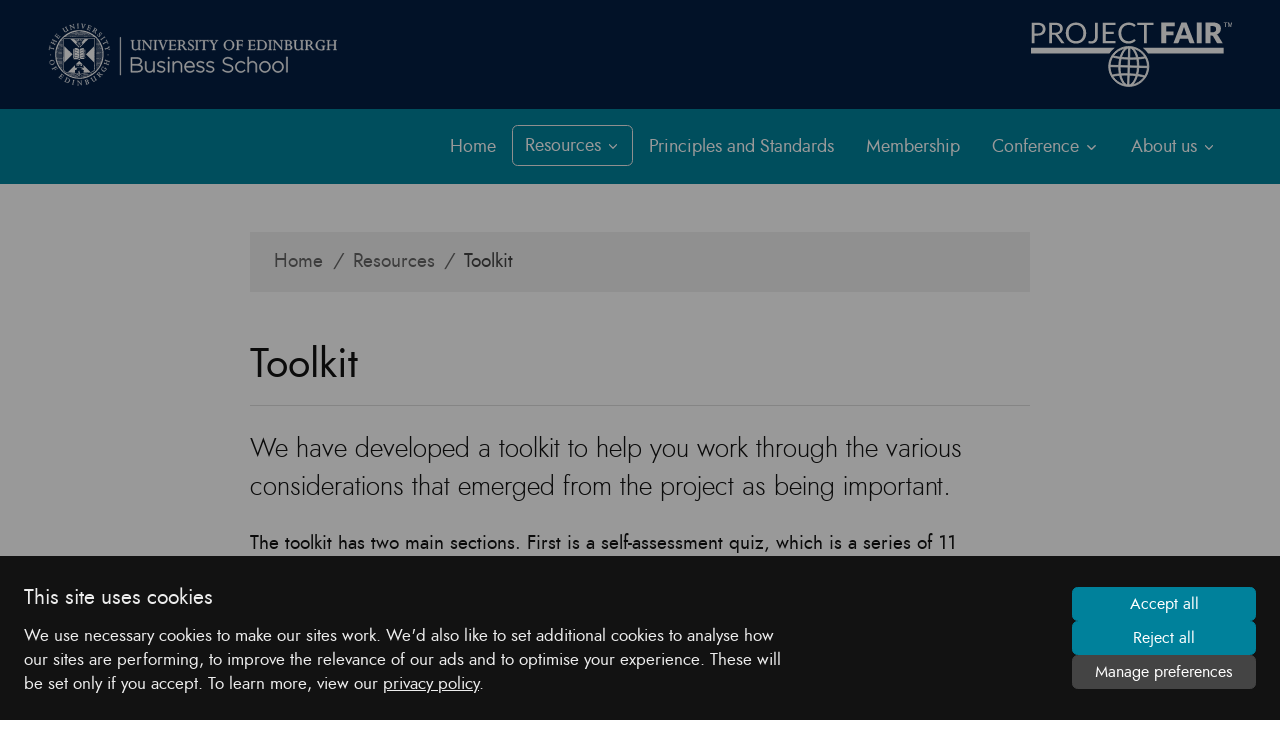

--- FILE ---
content_type: text/html; charset=UTF-8
request_url: https://www.project-fair.business-school.ed.ac.uk/resources/toolkit
body_size: 21839
content:
<!DOCTYPE html>
<html lang="en" dir="ltr" prefix="content: http://purl.org/rss/1.0/modules/content/  dc: http://purl.org/dc/terms/  foaf: http://xmlns.com/foaf/0.1/  og: http://ogp.me/ns#  rdfs: http://www.w3.org/2000/01/rdf-schema#  schema: http://schema.org/  sioc: http://rdfs.org/sioc/ns#  sioct: http://rdfs.org/sioc/types#  skos: http://www.w3.org/2004/02/skos/core#  xsd: http://www.w3.org/2001/XMLSchema# ">
  <head>
    <meta charset="utf-8" />
<link rel="canonical" href="https://www.project-fair.business-school.ed.ac.uk/resources/toolkit" />
<meta name="description" content="We have developed a toolkit to help you work through the various considerations that emerged from the project as being important." />
<meta property="og:site_name" content="Project Fair" />
<meta property="og:type" content="page" />
<meta property="og:url" content="https://www.project-fair.business-school.ed.ac.uk/resources/toolkit" />
<meta property="og:title" content="Toolkit" />
<meta property="og:description" content="We have developed a toolkit to help you work through the various considerations that emerged from the project as being important." />
<meta name="twitter:card" content="summary" />
<meta name="twitter:site" content="@uoebusiness" />
<meta name="twitter:description" content="We have developed a toolkit to help you work through the various considerations that emerged from the project as being important." />
<meta name="twitter:title" content="Toolkit" />
<meta name="twitter:url" content="https://www.project-fair.business-school.ed.ac.uk/resources/toolkit" />
<meta name="Generator" content="Drupal 9 (https://www.drupal.org)" />
<meta name="MobileOptimized" content="width" />
<meta name="HandheldFriendly" content="true" />
<meta name="viewport" content="width=device-width, initial-scale=1.0" />
<link rel="shortcut icon" href="/sites/project_fair/files/uni-crest-red.jpg" type="image/jpeg" />
<link rel="revision" href="https://www.project-fair.business-school.ed.ac.uk/resources/toolkit" />
<script src="/sites/project_fair/files/google_tag/project_fair_analytics/google_tag.script.js?t5x49m" defer></script>

    <title>Toolkit | Project Fair</title>
    <link rel="stylesheet" media="all" href="/sites/project_fair/files/css/css_rdwJu-LPSYSgzJgIHgH_FAm75Xo9sVEUj8cvQe_gIRM.css" />
<link rel="stylesheet" media="all" href="/sites/project_fair/files/css/css_GijBC1BUwUQq4kCIWUomwpF89OwaZVgHb0UqPtGG1cw.css" />

    <script type="application/json" data-drupal-selector="drupal-settings-json">{"path":{"baseUrl":"\/","scriptPath":null,"pathPrefix":"","currentPath":"node\/3","currentPathIsAdmin":false,"isFront":false,"currentLanguage":"en","themeUrl":"https:\/\/www.project-fair.business-school.ed.ac.uk\/themes\/custom\/uebs-gel"},"pluralDelimiter":"\u0003","user":{"uid":0,"permissionsHash":"7c48103c17eae33d484f53fd62a02e3af14497556ab0bed6fe52bb92a189bc05"}}</script>
<script src="/sites/project_fair/files/js/js_PaIPPXiPZ6BYdlvKNITwMlhCtD-X_RYrZJyquoFLZzA.js"></script>

  </head>
  <body>
        
     <section id="cc_wrapper" aria-labelledby="cc_banner_heading" aria-live="polite">
  <!-- Overlay -->
  <div id="cc_overlay" class="cc-overlay"></div>
  <!-- Banner -->
  <div id="cc_banner" class="cc-banner bg-darker text-light p-4">
    <div class="cc-banner-content d-flex flex-column flex-md-row align-items-center">
      <div class="d-flex flex-column">
        <h2 id="cc_banner_heading" class="h5 m-0 mb-2">This site uses cookies
        </h2>
        <p class="small mb-0">We use necessary cookies to make our sites work. We'd also like to set additional cookies to analyse how our sites are performing, to improve the relevance of our ads and to optimise your experience. These will be set only if you accept. To learn more, view our <a class="text-light" href="https://www.business-school.ed.ac.uk/privacy-policy"><u>privacy policy</u></a>.
        </p>
      </div>
      <div class="d-flex w-100">
        <div class="cc-banner-buttons d-flex flex-column flex-fill flex-md-grow-0 ml-auto">
          <button id="cc_btn_accept_all" class="btn btn-sm btn-primary text-center">Accept all
          </button>
          <button id="cc_btn_reject_all" class="btn btn-sm btn-primary text-center">Reject all
          </button>
          <button class="btn btn-sm btn-dark text-center" data-target="#cc_modal" data-toggle="modal">Manage preferences
          </button>
        </div>
      </div>
    </div>
  </div>
  <!-- Modal -->
  <div id="cc_modal" class="cc-modal modal fade" data-backdrop="static" data-keyboard="false" tabindex="-1" aria-labelledby="cc_modal_label" aria-hidden="true">
    <div class="modal-dialog modal-dialog-centered modal-dialog-scrollable modal-lg">
      <div class="modal-content bg-light">
        <div class="cc-modal-header modal-header align-items-center">
          <h2 id="cc_modal_label" class="modal-title h5 m-0">Privacy Preferences
          </h2>
          <button aria-label="Close" class="close" data-dismiss="modal" type="button">
            <svg class="icon" viewbox="0 0 24 24" aria-hidden="true">
              <use xlink:href="#icon-close">
              </use>
            </svg>
          </button>
        </div>
        <div class="cc-modal-body modal-body p-0 px-3">
          <form id="cc_form" class="cc-form" novalidate="" onsubmit="event.preventDefault();">
            <div class="bg-white rounded">
              <div class="form-group m-0 p-3">
                <div class="d-flex align-items-center justify-content-between mb-2">
                  <h3 class="small m-0">Necessary cookies
                  </h3>
                  <div class="custom-control custom-switch">
                    <input id="cc_form_input_necessary" class="custom-control-input" type="checkbox" checked="checked" disabled="disabled" />
                    <label class="custom-control-label" for="cc_form_input_necessary">
                      <span class="sr-only">Necessary cookies</span>
                    </label>
                  </div>
                </div>
                <p class="small mb-0">These cookies are necessary for the website to function normally and cannot be turned off. They are usually set in response to actions made by you which amount to a request for services, such as setting your privacy preferences, logging in or filling in forms. You can block or delete them in your browser settings, but this may affect how the website functions.
                </p>
              </div>
              <div class="form-group m-0 p-3 border-top">
                <div class="d-flex align-items-center justify-content-between mb-2">
                  <h3 class="small m-0">Analytics cookies
                  </h3>
                  <div class="custom-control custom-switch">
                    <input id="cc_form_input_analytics" class="custom-control-input" type="checkbox" />
                    <label class="custom-control-label" for="cc_form_input_analytics">
                      <span class="sr-only">Analytics cookies</span>
                    </label>
                  </div>
                </div>
                <p class="small mb-0">These cookies allow us to monitor how our websites and services are performing by collecting data about how visitors interact with our sites. The data is collected in a way that does not directly identify anyone.
                </p>
              </div>
              <div class="form-group m-0 p-3 border-top">
                <div class="d-flex align-items-center justify-content-between mb-2">
                  <h3 class="small m-0">Marketing cookies
                  </h3>
                  <div class="custom-control custom-switch">
                    <input id="cc_form_input_marketing" class="custom-control-input" type="checkbox" />
                    <label class="custom-control-label" for="cc_form_input_marketing">
                      <span class="sr-only">Marketing cookies</span>
                    </label>
                  </div>
                </div>
                <p class="small mb-0">These cookies are set through our site by our advertising partners. They may be used by those companies to build a profile of your interests and show you relevant ads on other sites. If you disable this setting, you will experience less targeted advertising.
                </p>
              </div>
              <div class="form-group m-0 p-3 border-top">
                <div class="d-flex align-items-center justify-content-between mb-2">
                  <h3 class="small m-0">Functionality cookies
                  </h3>
                  <div class="custom-control custom-switch">
                    <input id="cc_form_input_preferences" class="custom-control-input" type="checkbox" />
                    <label class="custom-control-label" for="cc_form_input_preferences">
                      <span class="sr-only">Functionality cookies</span>
                    </label>
                  </div>
                </div>
                <p class="small mb-0">These cookies enable us to provide enhanced functionality and personalisation. They may be set by us or by third party providers whose services we have added to our pages.
                </p>
              </div>
            </div>
          </form>
        </div>
        <div class="cc-modal-footer modal-footer">
          <button id="cc_btn_accept_some" class="btn btn-dark" data-dismiss="modal" form="cc_form" type="submit">Save and close
          </button>
        </div>
      </div>
    </div>
  </div>
</section>    <a href="#main-content" class="visually-hidden focusable">
      Skip to main content
    </a>
    <noscript aria-hidden="true"><iframe src="https://www.googletagmanager.com/ns.html?id=GTM-N48J5GD" height="0" width="0" style="display:none;visibility:hidden"></iframe></noscript>
      <div class="dialog-off-canvas-main-canvas" data-off-canvas-main-canvas>
    


<header class="mb-5">
      <div>
    <nav role="navigation" aria-labelledby="block-pf-main-navigation-menu" id="block-pf-main-navigation">
            
  <h2 class="visually-hidden" id="block-pf-main-navigation-menu">Main navigation</h2>
  

        

<nav class="navbar navbar-expand-lg navbar-dark bg-uniblue" aria-labelledby="navbarMicrosite" role="navigation">
  <div class="container pl-0 pr-0">
    <a href="https://www.business-school.ed.ac.uk/" class="navbar-brand navbar-brand-logo logo" title="Business School Homepage">
      <img class="img-fluid" src="https://www.project-fair.business-school.ed.ac.uk//themes/custom/uebs-gel/images/uebs-logo-white.svg" alt="Business School Logo in White">
    </a>
    <a href="https://www.project-fair.business-school.ed.ac.uk/" class="navbar-brand navbar-brand-logo logo mr-auto mr-sm-0 ml-sm-auto" title="Homepage">
      <img class="img-fluid" src="https://www.project-fair.business-school.ed.ac.uk//themes/custom/uebs-gel/images/project-fair-logo.svg" alt="Project Fair Logo" />
    </a>
  </div>
</nav>
<nav class="navbar navbar-expand-lg navbar-dark bg-brightblue" role="navigation">
  <div class="container pl-0 pr-0">
    <button class="navbar-toggler" type="button" data-toggle="collapse" data-target="#navbarMicrosite" aria-controls="navbarMicrosite" aria-expanded="false" aria-label="Toggle navigation">
      <span class="navbar-toggler-icon"></span>
    </button>
    <div class="collapse navbar-collapse" id="navbarMicrosite">
                                    <ul class="navbar-nav navbar-brightblue ml-auto">
                                                                  <li><a href="/home">Home</a>
                  
        
                
                          </li>
        
                                                          <li class="dropdown active">
                    <a href="#" id="navbarDropdown0-2" class="dropdown-toggle" role="button" data-toggle="dropdown" aria-haspopup="true" aria-expanded="false">
            Resources
            <svg class="icon down">
              <use xlink:href="#icon-chevron-down"></use>
            </svg>
          </a>
                  
        
                                              <div class="dropdown-menu dropdown-menu-right" aria-labelledby="navbarDropdown0-2">
                                            
                  <a href="/resources/using-our-resources">Using our Resources</a>
        
                
                
                                      
                  <a href="/resources/case-studies">Case Studies</a>
        
                
                
                                      
                  <a href="/resources/equitable-compensation-playbook">Equitable Compensation Playbook</a>
        
                
                
                                      
                  <a href="/resources/forums">Forums</a>
        
                
                
                                      
                  <a href="/resources/ongoing-research">Ongoing Research</a>
        
                
                
                                      
                  <a href="/resources/position-statements">Position Statements</a>
        
                
                
                                      
                  <a href="/resources/reports">Reports and Publications</a>
        
                
                
                                      
                  <a href="https://www.project-fair.business-school.ed.ac.uk/sites/project_fair/files/2025-01/Project%20Fair%20and%20Agenda%20Survey%20on%20INGO%20Reward%20Faireness%202024.pdf">Survey on INGO Reward Fairness 2024</a>
        
                
                
                                      
                  <a class="active" href="/resources/toolkit">Toolkit</a>
        
                            
        
                
                                      
                  <a href="/resources/training">Training</a>
        
                
                
                  </div>
            
        
                          </li>
        
                                                            <li><a href="/principles">Principles and Standards</a>
                  
        
                
                          </li>
        
                                                            <li><a href="/membership">Membership</a>
                  
        
                
                          </li>
        
                                                          <li class="dropdown">
                    <a href="#" id="navbarDropdown0-5" class="dropdown-toggle" role="button" data-toggle="dropdown" aria-haspopup="true" aria-expanded="false">
            Conference
            <svg class="icon down">
              <use xlink:href="#icon-chevron-down"></use>
            </svg>
          </a>
                  
        
                                              <div class="dropdown-menu dropdown-menu-right" aria-labelledby="navbarDropdown0-5">
                                            
                  <a href="/conference">Welcome</a>
        
                
                
                                      
                  <a href="/conference/programme">Programme</a>
        
                
                
                                      
                  <a href="/conference/registration">Fees and Registration</a>
        
                
                
                                      
                  <a href="/conference/venue-and-accommodation">Venue and Accommodation</a>
        
                
                
                                      
                  <a href="/conference/travel-and-activities">Travel and Activities</a>
        
                
                
                                      
                  <a href="/past-events">Past events</a>
        
                
                
                  </div>
            
        
                          </li>
        
                                                          <li class="dropdown">
                    <a href="#" id="navbarDropdown0-6" class="dropdown-toggle" role="button" data-toggle="dropdown" aria-haspopup="true" aria-expanded="false">
            About us
            <svg class="icon down">
              <use xlink:href="#icon-chevron-down"></use>
            </svg>
          </a>
                  
        
                                              <div class="dropdown-menu dropdown-menu-right" aria-labelledby="navbarDropdown0-6">
                                            
                  <a href="/about-us/at-a-glance">Project Fair at a glance</a>
        
                
                
                                      
                  <a href="/about-us/leadership">Project Fair leadership</a>
        
                
                
                  </div>
            
        
                          </li>
        
                    </ul>
            
    </div>
  </div>
</nav>


  </nav>

  </div>

</header>
<div class="container" role="main">
    <div class="row justify-content-center">
                
                <div class="col-md-8">
              <div>
    <div id="block-breadcrumbs">
  
    
        <nav role="navigation" aria-labelledby="system-breadcrumb">
    <h2 id="system-breadcrumb" class="visually-hidden">Breadcrumb</h2>
    <ol class="breadcrumb">
                <li class="breadcrumb-item"><a href="/">Home</a></li>
                <li class="breadcrumb-item"><a href="/resources">Resources</a></li>
                <li class="breadcrumb-item">Toolkit</li>
        </ol>
  </nav>

  </div>
<div id="block-uebsgel-page-title">
  
    
      <div class="page-header" role="banner" id="main-content">

  <h1><span property="schema:name">Toolkit</span>
</h1>

</div>

  </div>

  </div>


                            <p class="lead">We have developed a toolkit to help you work through the various considerations that emerged from the project as being important.</p>
                        <div>
                  <div>
    <div data-drupal-messages-fallback class="hidden"></div><div id="block-uebsgel-content">
  
    
      <article data-history-node-id="3" role="article" about="/resources/toolkit" typeof="schema:WebPage">

  
      <span property="schema:name" content="Toolkit" class="hidden"></span>

  
    
  
  <div>
    
            <div property="schema:text"><p>
  The toolkit has two main sections. First is a self-assessment quiz, which is a series of 11 multiple-choice questions designed to help get you thinking about your current system for rewarding your employees. Please take the time to answer these questions before looking at the second section, which reviews the strategic considerations you might make in the process of reviewing your existing reward system. More detailed information on all the issues raised in the quiz and toolkit can be found in the project report.
</p>
<p>
  <a href="/self-help-quiz" class="btn btn-primary">Take the self assessment quiz 
    <svg class="icon">
      <use xlink:href="#icon-arrow-right">
      </use>
    </svg></a>
</p>
<p>
  <a href="/key-strategic-considerations" class="btn btn-outline-dark">Key strategic considerations
    <svg class="icon">
      <use xlink:href="#icon-arrow-right">
      </use>
    </svg></a>
</p></div>
      
      </div>

</article>

  </div>

  </div>

            </div>
        </div>

                    </div>
</div>

<footer role="contentinfo">
      <div>
    <nav role="navigation" aria-labelledby="block-pf-footer-menu" id="block-pf-footer">
            
  <h2 class="visually-hidden" id="block-pf-footer-menu">Footer</h2>
  

        
<footer class="footer-container primary-footer">
  <div class="container">
    <div class="row">
      <div class="col-md">
        <h3 class="h5 mt-0">Contact</h3>
        <p>Project Fair<br/>
        University of Edinburgh Business School<br/>
        29 Buccleuch Place<br/>
        Edinburgh, EH8 9JS
        </p>
        <p class="mb-3"><a href="mailto:ishbel.mcwha@ed.ac.uk">ishbel.mcwha@ed.ac.uk</a></p>
        <!--<p>+44 (0)131 650 8074</p>-->
      </div>
      <div class="col-md social">
        <h3 class="h5 mt-0">Connect with Us</h3>
                                                                                                        <a href="https://www.linkedin.com/company/project-fair-fairness-in-aid-remuneration" target="_blank">
          <svg class="icon">
            <use xlink:href="#icon-social-linkedin"></use>
          </svg>
          <span class="sr-only">LinkedIn</span>
        </a>
                                                      </div>
      <div class="col-md partners">
        <h3 class="h5 mt-0">Supported By</h3>
        <p>
          <a href="https://www.ed.ac.uk" class="logo" title="University of Edinburgh Homepage">
            <img class="mr-3" src="https://www.project-fair.business-school.ed.ac.uk//themes/custom/uebs-gel/images/logo-uoe.svg" alt="University of Edinburgh Logo in White">
          </a>
        </p>
      </div>
    </div>
  </div>
</footer>
<div class="footer-container tertiary-footer-alt">
  <div class="container">
    <div class="row">
      <div class="col legal">
        <a href="https://www.business-school.ed.ac.uk" rel="noreferrer" target="_blank">Business School</a>
        <a href="https://www.business-school.ed.ac.uk/terms-and-conditions">Terms &amp; Conditions</a>
        <a href="https://www.business-school.ed.ac.uk/freedom-of-information">Freedom of Information</a>
        <a href="https://www.business-school.ed.ac.uk/privacy-policy">Privacy &amp; Cookies</a>
        <a href="https://www.business-school.ed.ac.uk/accessibility">Website Accessibility</a>
      </div>
    </div>
  </div>
</div>
  </nav>

  </div>

</footer>

  </div>

    
    <script src="/sites/project_fair/files/js/js_8RDLAVeRfgk-xKSpEuvpxBqrJepQaxa6Uiwg-mCLjlQ.js"></script>

  </body>
</html>


--- FILE ---
content_type: text/css
request_url: https://www.project-fair.business-school.ed.ac.uk/sites/project_fair/files/css/css_GijBC1BUwUQq4kCIWUomwpF89OwaZVgHb0UqPtGG1cw.css
body_size: 46086
content:
.datepicker{border-radius:4px;direction:ltr;}.datepicker-inline{width:220px;}.datepicker-rtl{direction:rtl;}.datepicker-rtl.dropdown-menu{left:auto;}.datepicker-rtl table tr td span{float:right;}.datepicker-dropdown{top:0;left:0;padding:4px;}.datepicker-dropdown:before{content:'';display:inline-block;border-left:7px solid transparent;border-right:7px solid transparent;border-bottom:7px solid rgba(0,0,0,0.15);border-top:0;border-bottom-color:rgba(0,0,0,0.2);position:absolute;}.datepicker-dropdown:after{content:'';display:inline-block;border-left:6px solid transparent;border-right:6px solid transparent;border-bottom:6px solid #fff;border-top:0;position:absolute;}.datepicker-dropdown.datepicker-orient-left:before{left:6px;}.datepicker-dropdown.datepicker-orient-left:after{left:7px;}.datepicker-dropdown.datepicker-orient-right:before{right:6px;}.datepicker-dropdown.datepicker-orient-right:after{right:7px;}.datepicker-dropdown.datepicker-orient-bottom:before{top:-7px;}.datepicker-dropdown.datepicker-orient-bottom:after{top:-6px;}.datepicker-dropdown.datepicker-orient-top:before{bottom:-7px;border-bottom:0;border-top:7px solid rgba(0,0,0,0.15);}.datepicker-dropdown.datepicker-orient-top:after{bottom:-6px;border-bottom:0;border-top:6px solid #fff;}.datepicker table{margin:0;-webkit-touch-callout:none;-webkit-user-select:none;-khtml-user-select:none;-moz-user-select:none;-ms-user-select:none;user-select:none;}.datepicker table tr td,.datepicker table tr th{text-align:center;width:30px;height:30px;border-radius:4px;border:none;}.table-striped .datepicker table tr td,.table-striped .datepicker table tr th{background-color:transparent;}.datepicker table tr td.old,.datepicker table tr td.new{color:#777777;}.datepicker table tr td.day:hover,.datepicker table tr td.focused{background:#eeeeee;cursor:pointer;}.datepicker table tr td.disabled,.datepicker table tr td.disabled:hover{background:none;color:#777777;cursor:default;}.datepicker table tr td.highlighted{color:#000;background-color:#d9edf7;border-color:#85c5e5;border-radius:0;}.datepicker table tr td.highlighted:focus,.datepicker table tr td.highlighted.focus{color:#000;background-color:#afd9ee;border-color:#298fc2;}.datepicker table tr td.highlighted:hover{color:#000;background-color:#afd9ee;border-color:#52addb;}.datepicker table tr td.highlighted:active,.datepicker table tr td.highlighted.active{color:#000;background-color:#afd9ee;border-color:#52addb;}.datepicker table tr td.highlighted:active:hover,.datepicker table tr td.highlighted.active:hover,.datepicker table tr td.highlighted:active:focus,.datepicker table tr td.highlighted.active:focus,.datepicker table tr td.highlighted:active.focus,.datepicker table tr td.highlighted.active.focus{color:#000;background-color:#91cbe8;border-color:#298fc2;}.datepicker table tr td.highlighted.disabled:hover,.datepicker table tr td.highlighted[disabled]:hover,fieldset[disabled] .datepicker table tr td.highlighted:hover,.datepicker table tr td.highlighted.disabled:focus,.datepicker table tr td.highlighted[disabled]:focus,fieldset[disabled] .datepicker table tr td.highlighted:focus,.datepicker table tr td.highlighted.disabled.focus,.datepicker table tr td.highlighted[disabled].focus,fieldset[disabled] .datepicker table tr td.highlighted.focus{background-color:#d9edf7;border-color:#85c5e5;}.datepicker table tr td.highlighted.focused{background:#afd9ee;}.datepicker table tr td.highlighted.disabled,.datepicker table tr td.highlighted.disabled:active{background:#d9edf7;color:#777777;}.datepicker table tr td.today{color:#000;background-color:#ffdb99;border-color:#ffb733;}.datepicker table tr td.today:focus,.datepicker table tr td.today.focus{color:#000;background-color:#ffc966;border-color:#b37400;}.datepicker table tr td.today:hover{color:#000;background-color:#ffc966;border-color:#f59e00;}.datepicker table tr td.today:active,.datepicker table tr td.today.active{color:#000;background-color:#ffc966;border-color:#f59e00;}.datepicker table tr td.today:active:hover,.datepicker table tr td.today.active:hover,.datepicker table tr td.today:active:focus,.datepicker table tr td.today.active:focus,.datepicker table tr td.today:active.focus,.datepicker table tr td.today.active.focus{color:#000;background-color:#ffbc42;border-color:#b37400;}.datepicker table tr td.today.disabled:hover,.datepicker table tr td.today[disabled]:hover,fieldset[disabled] .datepicker table tr td.today:hover,.datepicker table tr td.today.disabled:focus,.datepicker table tr td.today[disabled]:focus,fieldset[disabled] .datepicker table tr td.today:focus,.datepicker table tr td.today.disabled.focus,.datepicker table tr td.today[disabled].focus,fieldset[disabled] .datepicker table tr td.today.focus{background-color:#ffdb99;border-color:#ffb733;}.datepicker table tr td.today.focused{background:#ffc966;}.datepicker table tr td.today.disabled,.datepicker table tr td.today.disabled:active{background:#ffdb99;color:#777777;}.datepicker table tr td.range{color:#000;background-color:#eeeeee;border-color:#bbbbbb;border-radius:0;}.datepicker table tr td.range:focus,.datepicker table tr td.range.focus{color:#000;background-color:#d5d5d5;border-color:#7c7c7c;}.datepicker table tr td.range:hover{color:#000;background-color:#d5d5d5;border-color:#9d9d9d;}.datepicker table tr td.range:active,.datepicker table tr td.range.active{color:#000;background-color:#d5d5d5;border-color:#9d9d9d;}.datepicker table tr td.range:active:hover,.datepicker table tr td.range.active:hover,.datepicker table tr td.range:active:focus,.datepicker table tr td.range.active:focus,.datepicker table tr td.range:active.focus,.datepicker table tr td.range.active.focus{color:#000;background-color:#c3c3c3;border-color:#7c7c7c;}.datepicker table tr td.range.disabled:hover,.datepicker table tr td.range[disabled]:hover,fieldset[disabled] .datepicker table tr td.range:hover,.datepicker table tr td.range.disabled:focus,.datepicker table tr td.range[disabled]:focus,fieldset[disabled] .datepicker table tr td.range:focus,.datepicker table tr td.range.disabled.focus,.datepicker table tr td.range[disabled].focus,fieldset[disabled] .datepicker table tr td.range.focus{background-color:#eeeeee;border-color:#bbbbbb;}.datepicker table tr td.range.focused{background:#d5d5d5;}.datepicker table tr td.range.disabled,.datepicker table tr td.range.disabled:active{background:#eeeeee;color:#777777;}.datepicker table tr td.range.highlighted{color:#000;background-color:#e4eef3;border-color:#9dc1d3;}.datepicker table tr td.range.highlighted:focus,.datepicker table tr td.range.highlighted.focus{color:#000;background-color:#c1d7e3;border-color:#4b88a6;}.datepicker table tr td.range.highlighted:hover{color:#000;background-color:#c1d7e3;border-color:#73a6c0;}.datepicker table tr td.range.highlighted:active,.datepicker table tr td.range.highlighted.active{color:#000;background-color:#c1d7e3;border-color:#73a6c0;}.datepicker table tr td.range.highlighted:active:hover,.datepicker table tr td.range.highlighted.active:hover,.datepicker table tr td.range.highlighted:active:focus,.datepicker table tr td.range.highlighted.active:focus,.datepicker table tr td.range.highlighted:active.focus,.datepicker table tr td.range.highlighted.active.focus{color:#000;background-color:#a8c8d8;border-color:#4b88a6;}.datepicker table tr td.range.highlighted.disabled:hover,.datepicker table tr td.range.highlighted[disabled]:hover,fieldset[disabled] .datepicker table tr td.range.highlighted:hover,.datepicker table tr td.range.highlighted.disabled:focus,.datepicker table tr td.range.highlighted[disabled]:focus,fieldset[disabled] .datepicker table tr td.range.highlighted:focus,.datepicker table tr td.range.highlighted.disabled.focus,.datepicker table tr td.range.highlighted[disabled].focus,fieldset[disabled] .datepicker table tr td.range.highlighted.focus{background-color:#e4eef3;border-color:#9dc1d3;}.datepicker table tr td.range.highlighted.focused{background:#c1d7e3;}.datepicker table tr td.range.highlighted.disabled,.datepicker table tr td.range.highlighted.disabled:active{background:#e4eef3;color:#777777;}.datepicker table tr td.range.today{color:#000;background-color:#f7ca77;border-color:#f1a417;}.datepicker table tr td.range.today:focus,.datepicker table tr td.range.today.focus{color:#000;background-color:#f4b747;border-color:#815608;}.datepicker table tr td.range.today:hover{color:#000;background-color:#f4b747;border-color:#bf800c;}.datepicker table tr td.range.today:active,.datepicker table tr td.range.today.active{color:#000;background-color:#f4b747;border-color:#bf800c;}.datepicker table tr td.range.today:active:hover,.datepicker table tr td.range.today.active:hover,.datepicker table tr td.range.today:active:focus,.datepicker table tr td.range.today.active:focus,.datepicker table tr td.range.today:active.focus,.datepicker table tr td.range.today.active.focus{color:#000;background-color:#f2aa25;border-color:#815608;}.datepicker table tr td.range.today.disabled:hover,.datepicker table tr td.range.today[disabled]:hover,fieldset[disabled] .datepicker table tr td.range.today:hover,.datepicker table tr td.range.today.disabled:focus,.datepicker table tr td.range.today[disabled]:focus,fieldset[disabled] .datepicker table tr td.range.today:focus,.datepicker table tr td.range.today.disabled.focus,.datepicker table tr td.range.today[disabled].focus,fieldset[disabled] .datepicker table tr td.range.today.focus{background-color:#f7ca77;border-color:#f1a417;}.datepicker table tr td.range.today.disabled,.datepicker table tr td.range.today.disabled:active{background:#f7ca77;color:#777777;}.datepicker table tr td.selected,.datepicker table tr td.selected.highlighted{color:#fff;background-color:#777777;border-color:#555555;text-shadow:0 -1px 0 rgba(0,0,0,0.25);}.datepicker table tr td.selected:focus,.datepicker table tr td.selected.highlighted:focus,.datepicker table tr td.selected.focus,.datepicker table tr td.selected.highlighted.focus{color:#fff;background-color:#5e5e5e;border-color:#161616;}.datepicker table tr td.selected:hover,.datepicker table tr td.selected.highlighted:hover{color:#fff;background-color:#5e5e5e;border-color:#373737;}.datepicker table tr td.selected:active,.datepicker table tr td.selected.highlighted:active,.datepicker table tr td.selected.active,.datepicker table tr td.selected.highlighted.active{color:#fff;background-color:#5e5e5e;border-color:#373737;}.datepicker table tr td.selected:active:hover,.datepicker table tr td.selected.highlighted:active:hover,.datepicker table tr td.selected.active:hover,.datepicker table tr td.selected.highlighted.active:hover,.datepicker table tr td.selected:active:focus,.datepicker table tr td.selected.highlighted:active:focus,.datepicker table tr td.selected.active:focus,.datepicker table tr td.selected.highlighted.active:focus,.datepicker table tr td.selected:active.focus,.datepicker table tr td.selected.highlighted:active.focus,.datepicker table tr td.selected.active.focus,.datepicker table tr td.selected.highlighted.active.focus{color:#fff;background-color:#4c4c4c;border-color:#161616;}.datepicker table tr td.selected.disabled:hover,.datepicker table tr td.selected.highlighted.disabled:hover,.datepicker table tr td.selected[disabled]:hover,.datepicker table tr td.selected.highlighted[disabled]:hover,fieldset[disabled] .datepicker table tr td.selected:hover,fieldset[disabled] .datepicker table tr td.selected.highlighted:hover,.datepicker table tr td.selected.disabled:focus,.datepicker table tr td.selected.highlighted.disabled:focus,.datepicker table tr td.selected[disabled]:focus,.datepicker table tr td.selected.highlighted[disabled]:focus,fieldset[disabled] .datepicker table tr td.selected:focus,fieldset[disabled] .datepicker table tr td.selected.highlighted:focus,.datepicker table tr td.selected.disabled.focus,.datepicker table tr td.selected.highlighted.disabled.focus,.datepicker table tr td.selected[disabled].focus,.datepicker table tr td.selected.highlighted[disabled].focus,fieldset[disabled] .datepicker table tr td.selected.focus,fieldset[disabled] .datepicker table tr td.selected.highlighted.focus{background-color:#777777;border-color:#555555;}.datepicker table tr td.active,.datepicker table tr td.active.highlighted{color:#fff;background-color:#337ab7;border-color:#2e6da4;text-shadow:0 -1px 0 rgba(0,0,0,0.25);}.datepicker table tr td.active:focus,.datepicker table tr td.active.highlighted:focus,.datepicker table tr td.active.focus,.datepicker table tr td.active.highlighted.focus{color:#fff;background-color:#286090;border-color:#122b40;}.datepicker table tr td.active:hover,.datepicker table tr td.active.highlighted:hover{color:#fff;background-color:#286090;border-color:#204d74;}.datepicker table tr td.active:active,.datepicker table tr td.active.highlighted:active,.datepicker table tr td.active.active,.datepicker table tr td.active.highlighted.active{color:#fff;background-color:#286090;border-color:#204d74;}.datepicker table tr td.active:active:hover,.datepicker table tr td.active.highlighted:active:hover,.datepicker table tr td.active.active:hover,.datepicker table tr td.active.highlighted.active:hover,.datepicker table tr td.active:active:focus,.datepicker table tr td.active.highlighted:active:focus,.datepicker table tr td.active.active:focus,.datepicker table tr td.active.highlighted.active:focus,.datepicker table tr td.active:active.focus,.datepicker table tr td.active.highlighted:active.focus,.datepicker table tr td.active.active.focus,.datepicker table tr td.active.highlighted.active.focus{color:#fff;background-color:#204d74;border-color:#122b40;}.datepicker table tr td.active.disabled:hover,.datepicker table tr td.active.highlighted.disabled:hover,.datepicker table tr td.active[disabled]:hover,.datepicker table tr td.active.highlighted[disabled]:hover,fieldset[disabled] .datepicker table tr td.active:hover,fieldset[disabled] .datepicker table tr td.active.highlighted:hover,.datepicker table tr td.active.disabled:focus,.datepicker table tr td.active.highlighted.disabled:focus,.datepicker table tr td.active[disabled]:focus,.datepicker table tr td.active.highlighted[disabled]:focus,fieldset[disabled] .datepicker table tr td.active:focus,fieldset[disabled] .datepicker table tr td.active.highlighted:focus,.datepicker table tr td.active.disabled.focus,.datepicker table tr td.active.highlighted.disabled.focus,.datepicker table tr td.active[disabled].focus,.datepicker table tr td.active.highlighted[disabled].focus,fieldset[disabled] .datepicker table tr td.active.focus,fieldset[disabled] .datepicker table tr td.active.highlighted.focus{background-color:#337ab7;border-color:#2e6da4;}.datepicker table tr td span{display:block;width:23%;height:54px;line-height:54px;float:left;margin:1%;cursor:pointer;border-radius:4px;}.datepicker table tr td span:hover,.datepicker table tr td span.focused{background:#eeeeee;}.datepicker table tr td span.disabled,.datepicker table tr td span.disabled:hover{background:none;color:#777777;cursor:default;}.datepicker table tr td span.active,.datepicker table tr td span.active:hover,.datepicker table tr td span.active.disabled,.datepicker table tr td span.active.disabled:hover{color:#fff;background-color:#337ab7;border-color:#2e6da4;text-shadow:0 -1px 0 rgba(0,0,0,0.25);}.datepicker table tr td span.active:focus,.datepicker table tr td span.active:hover:focus,.datepicker table tr td span.active.disabled:focus,.datepicker table tr td span.active.disabled:hover:focus,.datepicker table tr td span.active.focus,.datepicker table tr td span.active:hover.focus,.datepicker table tr td span.active.disabled.focus,.datepicker table tr td span.active.disabled:hover.focus{color:#fff;background-color:#286090;border-color:#122b40;}.datepicker table tr td span.active:hover,.datepicker table tr td span.active:hover:hover,.datepicker table tr td span.active.disabled:hover,.datepicker table tr td span.active.disabled:hover:hover{color:#fff;background-color:#286090;border-color:#204d74;}.datepicker table tr td span.active:active,.datepicker table tr td span.active:hover:active,.datepicker table tr td span.active.disabled:active,.datepicker table tr td span.active.disabled:hover:active,.datepicker table tr td span.active.active,.datepicker table tr td span.active:hover.active,.datepicker table tr td span.active.disabled.active,.datepicker table tr td span.active.disabled:hover.active{color:#fff;background-color:#286090;border-color:#204d74;}.datepicker table tr td span.active:active:hover,.datepicker table tr td span.active:hover:active:hover,.datepicker table tr td span.active.disabled:active:hover,.datepicker table tr td span.active.disabled:hover:active:hover,.datepicker table tr td span.active.active:hover,.datepicker table tr td span.active:hover.active:hover,.datepicker table tr td span.active.disabled.active:hover,.datepicker table tr td span.active.disabled:hover.active:hover,.datepicker table tr td span.active:active:focus,.datepicker table tr td span.active:hover:active:focus,.datepicker table tr td span.active.disabled:active:focus,.datepicker table tr td span.active.disabled:hover:active:focus,.datepicker table tr td span.active.active:focus,.datepicker table tr td span.active:hover.active:focus,.datepicker table tr td span.active.disabled.active:focus,.datepicker table tr td span.active.disabled:hover.active:focus,.datepicker table tr td span.active:active.focus,.datepicker table tr td span.active:hover:active.focus,.datepicker table tr td span.active.disabled:active.focus,.datepicker table tr td span.active.disabled:hover:active.focus,.datepicker table tr td span.active.active.focus,.datepicker table tr td span.active:hover.active.focus,.datepicker table tr td span.active.disabled.active.focus,.datepicker table tr td span.active.disabled:hover.active.focus{color:#fff;background-color:#204d74;border-color:#122b40;}.datepicker table tr td span.active.disabled:hover,.datepicker table tr td span.active:hover.disabled:hover,.datepicker table tr td span.active.disabled.disabled:hover,.datepicker table tr td span.active.disabled:hover.disabled:hover,.datepicker table tr td span.active[disabled]:hover,.datepicker table tr td span.active:hover[disabled]:hover,.datepicker table tr td span.active.disabled[disabled]:hover,.datepicker table tr td span.active.disabled:hover[disabled]:hover,fieldset[disabled] .datepicker table tr td span.active:hover,fieldset[disabled] .datepicker table tr td span.active:hover:hover,fieldset[disabled] .datepicker table tr td span.active.disabled:hover,fieldset[disabled] .datepicker table tr td span.active.disabled:hover:hover,.datepicker table tr td span.active.disabled:focus,.datepicker table tr td span.active:hover.disabled:focus,.datepicker table tr td span.active.disabled.disabled:focus,.datepicker table tr td span.active.disabled:hover.disabled:focus,.datepicker table tr td span.active[disabled]:focus,.datepicker table tr td span.active:hover[disabled]:focus,.datepicker table tr td span.active.disabled[disabled]:focus,.datepicker table tr td span.active.disabled:hover[disabled]:focus,fieldset[disabled] .datepicker table tr td span.active:focus,fieldset[disabled] .datepicker table tr td span.active:hover:focus,fieldset[disabled] .datepicker table tr td span.active.disabled:focus,fieldset[disabled] .datepicker table tr td span.active.disabled:hover:focus,.datepicker table tr td span.active.disabled.focus,.datepicker table tr td span.active:hover.disabled.focus,.datepicker table tr td span.active.disabled.disabled.focus,.datepicker table tr td span.active.disabled:hover.disabled.focus,.datepicker table tr td span.active[disabled].focus,.datepicker table tr td span.active:hover[disabled].focus,.datepicker table tr td span.active.disabled[disabled].focus,.datepicker table tr td span.active.disabled:hover[disabled].focus,fieldset[disabled] .datepicker table tr td span.active.focus,fieldset[disabled] .datepicker table tr td span.active:hover.focus,fieldset[disabled] .datepicker table tr td span.active.disabled.focus,fieldset[disabled] .datepicker table tr td span.active.disabled:hover.focus{background-color:#337ab7;border-color:#2e6da4;}.datepicker table tr td span.old,.datepicker table tr td span.new{color:#777777;}.datepicker .datepicker-switch{width:145px;}.datepicker .datepicker-switch,.datepicker .prev,.datepicker .next,.datepicker tfoot tr th{cursor:pointer;}.datepicker .datepicker-switch:hover,.datepicker .prev:hover,.datepicker .next:hover,.datepicker tfoot tr th:hover{background:#eeeeee;}.datepicker .prev.disabled,.datepicker .next.disabled{visibility:hidden;}.datepicker .cw{font-size:10px;width:12px;padding:0 2px 0 5px;vertical-align:middle;}.input-group.date .input-group-addon{cursor:pointer;}.input-daterange{width:100%;}.input-daterange input{text-align:center;}.input-daterange input:first-child{border-radius:3px 0 0 3px;}.input-daterange input:last-child{border-radius:0 3px 3px 0;}.input-daterange .input-group-addon{width:auto;min-width:16px;padding:4px 5px;line-height:1.42857143;border-width:1px 0;margin-left:-5px;margin-right:-5px;}.bg-uniblue{background-color:#041e42}.bg-unired{background-color:#d50032}.bg-brightblue{background-color:#00819b}.bg-mutedblue{background-color:#004f71}.bg-brightpink{background-color:#d0006f}.bg-darkgreen{background-color:#154734}.bg-brightgreen{background-color:#29bc29}.bg-burgundy{background-color:#a50034}.bg-purple{background-color:#830065}.bg-mutedbrown{background-color:#6d4f47}.bg-jade{background-color:#487a7b}.bg-sprucegray{background-color:#333f48}.bg-darker{background-color:#121212}@font-face{font-family:"renner-book-webfont";src:url(/themes/custom/uebs-gel/fonts/2d08f489fe9246db5fd8a658e6657c78.woff2) format("woff2"),url(/themes/custom/uebs-gel/fonts/b7371dcfa62f3f09dc1d5c4ba3aa75bf.woff) format("woff");font-weight:normal;font-style:normal}@font-face{font-family:"renner-bookitalic-webfont";src:url(/themes/custom/uebs-gel/fonts/ad7b89cd70a2f258213fda49c33ceaa3.woff2) format("woff2"),url(/themes/custom/uebs-gel/fonts/17ac17f08713803f255c8b0635c5788c.woff) format("woff");font-weight:normal;font-style:normal}@font-face{font-family:"renner-light-webfont";src:url(/themes/custom/uebs-gel/fonts/55c1b528e6f3ae42df4244d5375457fb.woff2) format("woff2"),url(/themes/custom/uebs-gel/fonts/c4f16efac7b9f4164c2b89d063e6d2c7.woff) format("woff");font-weight:normal;font-style:normal}@font-face{font-family:"renner-medium-webfont";src:url(/themes/custom/uebs-gel/fonts/8030c7918ae0d0027dd0a70e1eab8e97.woff2) format("woff2"),url(/themes/custom/uebs-gel/fonts/6d50aae5704bd95e3ef95ec3448f9447.woff) format("woff"),url(/themes/custom/uebs-gel/fonts/be4f4d51b6fbc91dd5271ad20de7fcf5.ttf) format("truetype");font-weight:normal;font-style:normal}@font-face{font-family:"renner-mediumitalic-webfont";src:url(/themes/custom/uebs-gel/fonts/78ffd2c08199fef3265a2a3e65b7ad99.woff2) format("woff2"),url(/themes/custom/uebs-gel/fonts/cf4ebd64e6c6aaa1831602bbdd25d745.woff) format("woff");font-weight:normal;font-style:normal}@font-face{font-family:"renner-book-webfont";src:url(/themes/custom/uebs-gel/fonts/2d08f489fe9246db5fd8a658e6657c78.woff2) format("woff2"),url(/themes/custom/uebs-gel/fonts/b7371dcfa62f3f09dc1d5c4ba3aa75bf.woff) format("woff");font-weight:normal;font-style:normal}.font-base,body,body h1,body h2,body h3,body .event-panel .date .month,.event-panel .date body .month,body .card-title,body .banner .figure-caption-alt,.banner body .figure-caption-alt,body .banner .caption,.banner body .caption,body .jumbotron .figure-caption-alt,.jumbotron body .figure-caption-alt,body .jumbotron .caption,.jumbotron body .caption,.btn,header .mega .navbar-collapse ul.navbar-nav li.active a,nav.navbar-dark ul.navbar-nav li.active a,nav.navbar-dark ul.navbar-nav li.dropdown-item.hover.active a,header .mega .navbar-collapse ul.navbar-nav .dropdown-menu a,header .mega .navbar-collapse ul.navbar-nav li.active .dropdown-menu a,header nav.navbar-dark ul.navbar-nav .dropdown-menu a,header nav.navbar-dark ul.navbar-nav li.active .dropdown-menu a,.datepicker th{font-family:"renner-book-webfont","Helvetica Neue","Helvetica",Helvetica,Arial,sans-serif;font-weight:normal;font-style:normal;font-feature-settings:"salt" 2}.font-italic,em,i,.important{font-family:"renner-bookitalic-webfont","Helvetica Neue","Helvetica",Helvetica,Arial,sans-serif;font-weight:normal;font-style:normal}.font-light,cite,.event-panel .date .day,.lead,ol.emphasised li,ul.emphasised li,.stats .stats-value,.datepicker tbody{font-family:"renner-light-webfont","Helvetica Neue","Helvetica",Helvetica,Arial,sans-serif;font-weight:normal;font-style:normal}.font-bold,strong,b,.bar-chart-horizontal .chart__bar:after,.pie-chart .value,label,.footer-container .container h5,nav.navbar-dark ul.navbar-nav li.dropdown .dropdown-header{font-family:"renner-medium-webfont","Helvetica Neue","Helvetica",Helvetica,Arial,sans-serif;font-weight:normal !important;font-style:normal}.font-bolditalic,em strong,i strong,strong em,strong i,em b,i b,b em,b i{font-family:"renner-mediumitalic-webfont","Helvetica Neue","Helvetica",Helvetica,Arial,sans-serif;font-weight:normal;font-style:normal}.font-heading{font-family:"renner-book-webfont","Helvetica Neue","Helvetica",Helvetica,Arial,sans-serif;font-weight:normal;font-style:normal}body{-webkit-font-smoothing:antialiased;-moz-osx-font-smoothing:grayscale}:root{--blue:#007bff;--indigo:#6610f2;--purple:#830065;--pink:#e83e8c;--red:#dc3545;--orange:#fd7e14;--yellow:#ffc107;--green:#28a745;--teal:#20c997;--cyan:#17a2b8;--white:#fff;--gray:#666;--gray-dark:#444;--primary:#00819b;--secondary:#d50032;--success:#1b7d1b;--info:#00819b;--warning:#444;--danger:#a20026;--light:#ededed;--dark:#444;--breakpoint-xs:0;--breakpoint-sm:700px;--breakpoint-md:900px;--breakpoint-lg:1200px;--breakpoint-xl:1600px;--font-family-sans-serif:"renner-book-webfont","Helvetica Neue","Helvetica",Helvetica,Arial,sans-serif;--font-family-monospace:SFMono-Regular,Menlo,Monaco,Consolas,"Liberation Mono","Courier New",monospace}*,*::before,*::after{box-sizing:border-box}html{font-family:sans-serif;line-height:1.15;-webkit-text-size-adjust:100%;-webkit-tap-highlight-color:rgba(5,5,5,0)}article,aside,figcaption,figure,footer,header,hgroup,main,nav,section{display:block}body{margin:0;font-family:"renner-book-webfont","Helvetica Neue","Helvetica",Helvetica,Arial,sans-serif;font-size:1.15rem;font-weight:400;line-height:1.5;color:#121212;text-align:left;background-color:#fff}[tabindex="-1"]:focus:not(:focus-visible){outline:0 !important}hr{box-sizing:content-box;height:0;overflow:visible}h1,h2,h3,.event-panel .date .month,.card-title,.banner .figure-caption-alt,.banner .caption,.jumbotron .figure-caption-alt,.jumbotron .caption,h4,.card-header,fieldset legend,fieldset h1,fieldset h2,fieldset h3,fieldset .event-panel .date .month,.event-panel .date fieldset .month,fieldset .card-title,fieldset .banner .figure-caption-alt,.banner fieldset .figure-caption-alt,fieldset .banner .caption,.banner fieldset .caption,fieldset .jumbotron .figure-caption-alt,.jumbotron fieldset .figure-caption-alt,fieldset .jumbotron .caption,.jumbotron fieldset .caption,fieldset h4,fieldset h5,fieldset h6,fieldset .banner .figure-caption-alt .pre-title,.banner .figure-caption-alt fieldset .pre-title,fieldset .banner .caption .pre-title,.banner .caption fieldset .pre-title,fieldset .jumbotron .figure-caption-alt .pre-title,.jumbotron .figure-caption-alt fieldset .pre-title,fieldset .jumbotron .caption .pre-title,.jumbotron .caption fieldset .pre-title,h5,h6,.banner .figure-caption-alt .pre-title,.banner .caption .pre-title,.jumbotron .figure-caption-alt .pre-title,.jumbotron .caption .pre-title{margin-top:0;margin-bottom:.5rem}p{margin-top:0;margin-bottom:1rem}abbr[title],abbr[data-original-title]{text-decoration:underline;-webkit-text-decoration:underline dotted;text-decoration:underline dotted;cursor:help;border-bottom:0;-webkit-text-decoration-skip-ink:none;text-decoration-skip-ink:none}address{margin-bottom:1rem;font-style:normal;line-height:inherit}ol,ul,dl{margin-top:0;margin-bottom:1rem}ol ol,ul ul,ol ul,ul ol{margin-bottom:0}dt{font-weight:normal}dd{margin-bottom:.5rem;margin-left:0}blockquote{margin:0 0 1rem}b,strong{font-weight:bolder}small{font-size:80%}sub,sup{position:relative;font-size:75%;line-height:0;vertical-align:baseline}sub{bottom:-.25em}sup{top:-.5em}a{color:#00819b;text-decoration:none;background-color:transparent}a:hover{color:#00414e;text-decoration:underline}a:not([href]){color:inherit;text-decoration:none}a:not([href]):hover{color:inherit;text-decoration:none}pre,code,kbd,samp{font-family:SFMono-Regular,Menlo,Monaco,Consolas,"Liberation Mono","Courier New",monospace;font-size:1em}pre{margin-top:0;margin-bottom:1rem;overflow:auto}figure{margin:0 0 1rem}img{vertical-align:middle;border-style:none}svg{overflow:hidden;vertical-align:middle}table{border-collapse:collapse}caption{padding-top:.75rem;padding-bottom:.75rem;color:#767676;text-align:left;caption-side:bottom}th{text-align:inherit}label{display:inline-block;margin-bottom:.5rem}button{border-radius:0}button:focus{outline:1px dotted;outline:5px auto -webkit-focus-ring-color}input,button,select,optgroup,textarea{margin:0;font-family:inherit;font-size:inherit;line-height:inherit}button,input{overflow:visible}button,select{text-transform:none}select{word-wrap:normal}button,[type="button"],[type="reset"],[type="submit"]{-webkit-appearance:button}button:not(:disabled),[type="button"]:not(:disabled),[type="reset"]:not(:disabled),[type="submit"]:not(:disabled){cursor:pointer}button::-moz-focus-inner,[type="button"]::-moz-focus-inner,[type="reset"]::-moz-focus-inner,[type="submit"]::-moz-focus-inner{padding:0;border-style:none}input[type="radio"],input[type="checkbox"]{box-sizing:border-box;padding:0}input[type="date"],input[type="time"],input[type="datetime-local"],input[type="month"]{-webkit-appearance:listbox}textarea{overflow:auto;resize:vertical}fieldset{min-width:0;padding:0;margin:0;border:0}legend{display:block;width:100%;max-width:100%;padding:0;margin-bottom:.5rem;font-size:1.5rem;line-height:inherit;color:inherit;white-space:normal}progress{vertical-align:baseline}[type="number"]::-webkit-inner-spin-button,[type="number"]::-webkit-outer-spin-button{height:auto}[type="search"]{outline-offset:-2px;-webkit-appearance:none}[type="search"]::-webkit-search-decoration{-webkit-appearance:none}::-webkit-file-upload-button{font:inherit;-webkit-appearance:button}output{display:inline-block}summary{display:list-item;cursor:pointer}template{display:none}[hidden]{display:none !important}h1,h2,h3,.event-panel .date .month,.card-title,.banner .figure-caption-alt,.banner .caption,.jumbotron .figure-caption-alt,.jumbotron .caption,h4,.card-header,fieldset legend,fieldset h1,fieldset h2,fieldset h3,fieldset .event-panel .date .month,.event-panel .date fieldset .month,fieldset .card-title,fieldset .banner .figure-caption-alt,.banner fieldset .figure-caption-alt,fieldset .banner .caption,.banner fieldset .caption,fieldset .jumbotron .figure-caption-alt,.jumbotron fieldset .figure-caption-alt,fieldset .jumbotron .caption,.jumbotron fieldset .caption,fieldset h4,fieldset h5,fieldset h6,fieldset .banner .figure-caption-alt .pre-title,.banner .figure-caption-alt fieldset .pre-title,fieldset .banner .caption .pre-title,.banner .caption fieldset .pre-title,fieldset .jumbotron .figure-caption-alt .pre-title,.jumbotron .figure-caption-alt fieldset .pre-title,fieldset .jumbotron .caption .pre-title,.jumbotron .caption fieldset .pre-title,h5,h6,.banner .figure-caption-alt .pre-title,.banner .caption .pre-title,.jumbotron .figure-caption-alt .pre-title,.jumbotron .caption .pre-title,.h1,.h2,.h3,.h4,.h5,.h6{margin-bottom:.5rem;font-family:"renner-book-webfont","Helvetica Neue","Helvetica",Helvetica,Arial,sans-serif;font-weight:normal;line-height:1.2}h1,.h1{font-size:2.5875rem}h2,.h2{font-size:2.0125rem}h3,.event-panel .date .month,.card-title,.banner .figure-caption-alt,.banner .caption,.jumbotron .figure-caption-alt,.jumbotron .caption,.h3{font-size:1.725rem}h4,.card-header,fieldset legend,fieldset h1,fieldset h2,fieldset h3,fieldset .event-panel .date .month,.event-panel .date fieldset .month,fieldset .card-title,fieldset .banner .figure-caption-alt,.banner fieldset .figure-caption-alt,fieldset .banner .caption,.banner fieldset .caption,fieldset .jumbotron .figure-caption-alt,.jumbotron fieldset .figure-caption-alt,fieldset .jumbotron .caption,.jumbotron fieldset .caption,fieldset h4,fieldset h5,fieldset h6,fieldset .banner .figure-caption-alt .pre-title,.banner .figure-caption-alt fieldset .pre-title,fieldset .banner .caption .pre-title,.banner .caption fieldset .pre-title,fieldset .jumbotron .figure-caption-alt .pre-title,.jumbotron .figure-caption-alt fieldset .pre-title,fieldset .jumbotron .caption .pre-title,.jumbotron .caption fieldset .pre-title,.h4{font-size:1.5rem}h5,.h5{font-size:1.3rem}h6,.banner .figure-caption-alt .pre-title,.banner .caption .pre-title,.jumbotron .figure-caption-alt .pre-title,.jumbotron .caption .pre-title,.h6{font-size:1.15rem}.lead{font-size:1.4375rem;font-weight:300}.display-1{font-size:6rem;font-weight:300;line-height:1.2}.display-2{font-size:5.5rem;font-weight:300;line-height:1.2}.display-3{font-size:4.5rem;font-weight:300;line-height:1.2}.display-4{font-size:3.5rem;font-weight:300;line-height:1.2}hr{margin-top:1rem;margin-bottom:1rem;border:0;border-top:1px solid rgba(5,5,5,0.1)}small,.small,label.error{font-size:90%;font-weight:400}mark,.mark{padding:.2em;background-color:#fcf8e3}.list-unstyled{padding-left:0;list-style:none}.list-inline{padding-left:0;list-style:none}.list-inline-item{display:inline-block}.list-inline-item:not(:last-child){margin-right:.5rem}.initialism{font-size:90%;text-transform:uppercase}.blockquote{margin-bottom:1rem;font-size:1.4375rem}.blockquote-footer{display:block;font-size:90%;color:#666}.blockquote-footer::before{content:"\2014\00A0"}.img-fluid{max-width:100%;height:auto}.img-thumbnail{padding:.25rem;background-color:#fff;border:1px solid #ededed;border-radius:.3525rem;max-width:100%;height:auto}.figure{display:inline-block}.figure-img{margin-bottom:.5rem;line-height:1}.figure-caption{font-size:90%;color:#666}code{font-size:87.5%;color:#041e42;word-wrap:break-word}a>code{color:inherit}kbd{padding:.2rem .4rem;font-size:87.5%;color:#fff;background-color:#121212;border-radius:.35rem}kbd kbd{padding:0;font-size:100%;font-weight:normal}pre{display:block;font-size:87.5%;color:#121212}pre code{font-size:inherit;color:inherit;word-break:normal}.pre-scrollable{max-height:340px;overflow-y:scroll}.container{width:100%;padding-right:15px;padding-left:15px;margin-right:auto;margin-left:auto}@media (min-width:1600px){.container{max-width:1880px}}.container-fluid,.container-xl{width:100%;padding-right:15px;padding-left:15px;margin-right:auto;margin-left:auto}@media (min-width:1600px){.container,.container-sm,.container-md,.container-lg,.container-xl{max-width:1880px}}.row{display:flex;flex-wrap:wrap;margin-right:-15px;margin-left:-15px}.no-gutters{margin-right:0;margin-left:0}.no-gutters>.col,.no-gutters>[class*="col-"]{padding-right:0;padding-left:0}.col-1,.col-2,.col-3,.col-4,.col-5,.col-6,.col-7,.col-8,.col-9,.col-10,.col-11,.col-12,.col,.col-auto,.col-sm-1,.col-sm-2,.col-sm-3,.col-sm-4,.col-sm-5,.col-sm-6,.col-sm-7,.col-sm-8,.col-sm-9,.col-sm-10,.col-sm-11,.col-sm-12,.col-sm,.col-sm-auto,.col-md-1,.col-md-2,.col-md-3,.col-md-4,.col-md-5,.col-md-6,.col-md-7,.col-md-8,.col-md-9,.col-md-10,.col-md-11,.col-md-12,.col-md,.col-md-auto,.col-lg-1,.col-lg-2,.col-lg-3,.col-lg-4,.col-lg-5,.col-lg-6,.col-lg-7,.col-lg-8,.col-lg-9,.col-lg-10,.col-lg-11,.col-lg-12,.col-lg,.col-lg-auto,.col-xl-1,.col-xl-2,.col-xl-3,.col-xl-4,.col-xl-5,.col-xl-6,.col-xl-7,.col-xl-8,.col-xl-9,.col-xl-10,.col-xl-11,.col-xl-12,.col-xl,.col-xl-auto{position:relative;width:100%;padding-right:15px;padding-left:15px}.col{flex-basis:0;flex-grow:1;max-width:100%}.row-cols-1>*{flex:0 0 100%;max-width:100%}.row-cols-2>*{flex:0 0 50%;max-width:50%}.row-cols-3>*{flex:0 0 33.33333%;max-width:33.33333%}.row-cols-4>*{flex:0 0 25%;max-width:25%}.row-cols-5>*{flex:0 0 20%;max-width:20%}.row-cols-6>*{flex:0 0 16.66667%;max-width:16.66667%}.col-auto{flex:0 0 auto;width:auto;max-width:100%}.col-1{flex:0 0 8.33333%;max-width:8.33333%}.col-2{flex:0 0 16.66667%;max-width:16.66667%}.col-3{flex:0 0 25%;max-width:25%}.col-4{flex:0 0 33.33333%;max-width:33.33333%}.col-5{flex:0 0 41.66667%;max-width:41.66667%}.col-6{flex:0 0 50%;max-width:50%}.col-7{flex:0 0 58.33333%;max-width:58.33333%}.col-8{flex:0 0 66.66667%;max-width:66.66667%}.col-9{flex:0 0 75%;max-width:75%}.col-10{flex:0 0 83.33333%;max-width:83.33333%}.col-11{flex:0 0 91.66667%;max-width:91.66667%}.col-12{flex:0 0 100%;max-width:100%}.order-first{order:-1}.order-last{order:13}.order-0{order:0}.order-1{order:1}.order-2{order:2}.order-3{order:3}.order-4{order:4}.order-5{order:5}.order-6{order:6}.order-7{order:7}.order-8{order:8}.order-9{order:9}.order-10{order:10}.order-11{order:11}.order-12{order:12}.offset-1{margin-left:8.33333%}.offset-2{margin-left:16.66667%}.offset-3{margin-left:25%}.offset-4{margin-left:33.33333%}.offset-5{margin-left:41.66667%}.offset-6{margin-left:50%}.offset-7{margin-left:58.33333%}.offset-8{margin-left:66.66667%}.offset-9{margin-left:75%}.offset-10{margin-left:83.33333%}.offset-11{margin-left:91.66667%}@media (min-width:700px){.col-sm{flex-basis:0;flex-grow:1;max-width:100%}.row-cols-sm-1>*{flex:0 0 100%;max-width:100%}.row-cols-sm-2>*{flex:0 0 50%;max-width:50%}.row-cols-sm-3>*{flex:0 0 33.33333%;max-width:33.33333%}.row-cols-sm-4>*{flex:0 0 25%;max-width:25%}.row-cols-sm-5>*{flex:0 0 20%;max-width:20%}.row-cols-sm-6>*{flex:0 0 16.66667%;max-width:16.66667%}.col-sm-auto{flex:0 0 auto;width:auto;max-width:100%}.col-sm-1{flex:0 0 8.33333%;max-width:8.33333%}.col-sm-2{flex:0 0 16.66667%;max-width:16.66667%}.col-sm-3{flex:0 0 25%;max-width:25%}.col-sm-4{flex:0 0 33.33333%;max-width:33.33333%}.col-sm-5{flex:0 0 41.66667%;max-width:41.66667%}.col-sm-6{flex:0 0 50%;max-width:50%}.col-sm-7{flex:0 0 58.33333%;max-width:58.33333%}.col-sm-8{flex:0 0 66.66667%;max-width:66.66667%}.col-sm-9{flex:0 0 75%;max-width:75%}.col-sm-10{flex:0 0 83.33333%;max-width:83.33333%}.col-sm-11{flex:0 0 91.66667%;max-width:91.66667%}.col-sm-12{flex:0 0 100%;max-width:100%}.order-sm-first{order:-1}.order-sm-last{order:13}.order-sm-0{order:0}.order-sm-1{order:1}.order-sm-2{order:2}.order-sm-3{order:3}.order-sm-4{order:4}.order-sm-5{order:5}.order-sm-6{order:6}.order-sm-7{order:7}.order-sm-8{order:8}.order-sm-9{order:9}.order-sm-10{order:10}.order-sm-11{order:11}.order-sm-12{order:12}.offset-sm-0{margin-left:0}.offset-sm-1{margin-left:8.33333%}.offset-sm-2{margin-left:16.66667%}.offset-sm-3{margin-left:25%}.offset-sm-4{margin-left:33.33333%}.offset-sm-5{margin-left:41.66667%}.offset-sm-6{margin-left:50%}.offset-sm-7{margin-left:58.33333%}.offset-sm-8{margin-left:66.66667%}.offset-sm-9{margin-left:75%}.offset-sm-10{margin-left:83.33333%}.offset-sm-11{margin-left:91.66667%}}@media (min-width:900px){.col-md{flex-basis:0;flex-grow:1;max-width:100%}.row-cols-md-1>*{flex:0 0 100%;max-width:100%}.row-cols-md-2>*{flex:0 0 50%;max-width:50%}.row-cols-md-3>*{flex:0 0 33.33333%;max-width:33.33333%}.row-cols-md-4>*{flex:0 0 25%;max-width:25%}.row-cols-md-5>*{flex:0 0 20%;max-width:20%}.row-cols-md-6>*{flex:0 0 16.66667%;max-width:16.66667%}.col-md-auto{flex:0 0 auto;width:auto;max-width:100%}.col-md-1{flex:0 0 8.33333%;max-width:8.33333%}.col-md-2{flex:0 0 16.66667%;max-width:16.66667%}.col-md-3{flex:0 0 25%;max-width:25%}.col-md-4{flex:0 0 33.33333%;max-width:33.33333%}.col-md-5{flex:0 0 41.66667%;max-width:41.66667%}.col-md-6{flex:0 0 50%;max-width:50%}.col-md-7{flex:0 0 58.33333%;max-width:58.33333%}.col-md-8{flex:0 0 66.66667%;max-width:66.66667%}.col-md-9{flex:0 0 75%;max-width:75%}.col-md-10{flex:0 0 83.33333%;max-width:83.33333%}.col-md-11{flex:0 0 91.66667%;max-width:91.66667%}.col-md-12{flex:0 0 100%;max-width:100%}.order-md-first{order:-1}.order-md-last{order:13}.order-md-0{order:0}.order-md-1{order:1}.order-md-2{order:2}.order-md-3{order:3}.order-md-4{order:4}.order-md-5{order:5}.order-md-6{order:6}.order-md-7{order:7}.order-md-8{order:8}.order-md-9{order:9}.order-md-10{order:10}.order-md-11{order:11}.order-md-12{order:12}.offset-md-0{margin-left:0}.offset-md-1{margin-left:8.33333%}.offset-md-2{margin-left:16.66667%}.offset-md-3{margin-left:25%}.offset-md-4{margin-left:33.33333%}.offset-md-5{margin-left:41.66667%}.offset-md-6{margin-left:50%}.offset-md-7{margin-left:58.33333%}.offset-md-8{margin-left:66.66667%}.offset-md-9{margin-left:75%}.offset-md-10{margin-left:83.33333%}.offset-md-11{margin-left:91.66667%}}@media (min-width:1200px){.col-lg{flex-basis:0;flex-grow:1;max-width:100%}.row-cols-lg-1>*{flex:0 0 100%;max-width:100%}.row-cols-lg-2>*{flex:0 0 50%;max-width:50%}.row-cols-lg-3>*{flex:0 0 33.33333%;max-width:33.33333%}.row-cols-lg-4>*{flex:0 0 25%;max-width:25%}.row-cols-lg-5>*{flex:0 0 20%;max-width:20%}.row-cols-lg-6>*{flex:0 0 16.66667%;max-width:16.66667%}.col-lg-auto{flex:0 0 auto;width:auto;max-width:100%}.col-lg-1{flex:0 0 8.33333%;max-width:8.33333%}.col-lg-2{flex:0 0 16.66667%;max-width:16.66667%}.col-lg-3{flex:0 0 25%;max-width:25%}.col-lg-4{flex:0 0 33.33333%;max-width:33.33333%}.col-lg-5{flex:0 0 41.66667%;max-width:41.66667%}.col-lg-6{flex:0 0 50%;max-width:50%}.col-lg-7{flex:0 0 58.33333%;max-width:58.33333%}.col-lg-8{flex:0 0 66.66667%;max-width:66.66667%}.col-lg-9{flex:0 0 75%;max-width:75%}.col-lg-10{flex:0 0 83.33333%;max-width:83.33333%}.col-lg-11{flex:0 0 91.66667%;max-width:91.66667%}.col-lg-12{flex:0 0 100%;max-width:100%}.order-lg-first{order:-1}.order-lg-last{order:13}.order-lg-0{order:0}.order-lg-1{order:1}.order-lg-2{order:2}.order-lg-3{order:3}.order-lg-4{order:4}.order-lg-5{order:5}.order-lg-6{order:6}.order-lg-7{order:7}.order-lg-8{order:8}.order-lg-9{order:9}.order-lg-10{order:10}.order-lg-11{order:11}.order-lg-12{order:12}.offset-lg-0{margin-left:0}.offset-lg-1{margin-left:8.33333%}.offset-lg-2{margin-left:16.66667%}.offset-lg-3{margin-left:25%}.offset-lg-4{margin-left:33.33333%}.offset-lg-5{margin-left:41.66667%}.offset-lg-6{margin-left:50%}.offset-lg-7{margin-left:58.33333%}.offset-lg-8{margin-left:66.66667%}.offset-lg-9{margin-left:75%}.offset-lg-10{margin-left:83.33333%}.offset-lg-11{margin-left:91.66667%}}@media (min-width:1600px){.col-xl{flex-basis:0;flex-grow:1;max-width:100%}.row-cols-xl-1>*{flex:0 0 100%;max-width:100%}.row-cols-xl-2>*{flex:0 0 50%;max-width:50%}.row-cols-xl-3>*{flex:0 0 33.33333%;max-width:33.33333%}.row-cols-xl-4>*{flex:0 0 25%;max-width:25%}.row-cols-xl-5>*{flex:0 0 20%;max-width:20%}.row-cols-xl-6>*{flex:0 0 16.66667%;max-width:16.66667%}.col-xl-auto{flex:0 0 auto;width:auto;max-width:100%}.col-xl-1{flex:0 0 8.33333%;max-width:8.33333%}.col-xl-2{flex:0 0 16.66667%;max-width:16.66667%}.col-xl-3{flex:0 0 25%;max-width:25%}.col-xl-4{flex:0 0 33.33333%;max-width:33.33333%}.col-xl-5{flex:0 0 41.66667%;max-width:41.66667%}.col-xl-6{flex:0 0 50%;max-width:50%}.col-xl-7{flex:0 0 58.33333%;max-width:58.33333%}.col-xl-8{flex:0 0 66.66667%;max-width:66.66667%}.col-xl-9{flex:0 0 75%;max-width:75%}.col-xl-10{flex:0 0 83.33333%;max-width:83.33333%}.col-xl-11{flex:0 0 91.66667%;max-width:91.66667%}.col-xl-12{flex:0 0 100%;max-width:100%}.order-xl-first{order:-1}.order-xl-last{order:13}.order-xl-0{order:0}.order-xl-1{order:1}.order-xl-2{order:2}.order-xl-3{order:3}.order-xl-4{order:4}.order-xl-5{order:5}.order-xl-6{order:6}.order-xl-7{order:7}.order-xl-8{order:8}.order-xl-9{order:9}.order-xl-10{order:10}.order-xl-11{order:11}.order-xl-12{order:12}.offset-xl-0{margin-left:0}.offset-xl-1{margin-left:8.33333%}.offset-xl-2{margin-left:16.66667%}.offset-xl-3{margin-left:25%}.offset-xl-4{margin-left:33.33333%}.offset-xl-5{margin-left:41.66667%}.offset-xl-6{margin-left:50%}.offset-xl-7{margin-left:58.33333%}.offset-xl-8{margin-left:66.66667%}.offset-xl-9{margin-left:75%}.offset-xl-10{margin-left:83.33333%}.offset-xl-11{margin-left:91.66667%}}.table,table.table-apps,.datepicker table.table-condensed{width:100%;margin-bottom:1rem;color:#121212}.table th,table.table-apps th,.datepicker table.table-condensed th,.table td,table.table-apps td,.datepicker table.table-condensed td{padding:.75rem;vertical-align:top;border-top:1px solid #ededed}.table thead th,table.table-apps thead th,.datepicker table.table-condensed thead th{vertical-align:bottom;border-bottom:2px solid #ededed}.table tbody+tbody,table.table-apps tbody+tbody,.datepicker table.table-condensed tbody+tbody{border-top:2px solid #ededed}.table-sm th,.datepicker table.table-condensed th,.table-sm td,.datepicker table.table-condensed td{padding:.3rem}.table-bordered,table.table-apps{border:1px solid #ededed}.table-bordered th,table.table-apps th,.table-bordered td,table.table-apps td{border:1px solid #ededed}.table-bordered thead th,table.table-apps thead th,.table-bordered thead td,table.table-apps thead td{border-bottom-width:2px}.table-borderless th,.table-borderless td,.table-borderless thead th,.table-borderless tbody+tbody{border:0}.table-striped tbody tr:nth-of-type(odd),table.table-apps tbody tr:nth-of-type(odd){background-color:#f0f0f0}.table-hover tbody tr:hover{color:#121212;background-color:rgba(5,5,5,0.075)}.table-primary,.table-primary>th,.table-primary>td{background-color:#b8dce3}.table-primary th,.table-primary td,.table-primary thead th,.table-primary tbody+tbody{border-color:#7abecb}.table-hover .table-primary:hover{background-color:#a6d3dc}.table-hover .table-primary:hover>td,.table-hover .table-primary:hover>th{background-color:#a6d3dc}.table-secondary,.table-secondary>th,.table-secondary>td{background-color:#f3b8c6}.table-secondary th,.table-secondary td,.table-secondary thead th,.table-secondary tbody+tbody{border-color:#e97a94}.table-hover .table-secondary:hover{background-color:#efa2b4}.table-hover .table-secondary:hover>td,.table-hover .table-secondary:hover>th{background-color:#efa2b4}.table-success,.table-success>th,.table-success>td{background-color:#bfdbbf}.table-success th,.table-success td,.table-success thead th,.table-success tbody+tbody{border-color:#89bc89}.table-hover .table-success:hover{background-color:#afd2af}.table-hover .table-success:hover>td,.table-hover .table-success:hover>th{background-color:#afd2af}.table-info,.table-info>th,.table-info>td{background-color:#b8dce3}.table-info th,.table-info td,.table-info thead th,.table-info tbody+tbody{border-color:#7abecb}.table-hover .table-info:hover{background-color:#a6d3dc}.table-hover .table-info:hover>td,.table-hover .table-info:hover>th{background-color:#a6d3dc}.table-warning,.table-warning>th,.table-warning>td{background-color:#cbcbcb}.table-warning th,.table-warning td,.table-warning thead th,.table-warning tbody+tbody{border-color:#9e9e9e}.table-hover .table-warning:hover{background-color:#bebebe}.table-hover .table-warning:hover>td,.table-hover .table-warning:hover>th{background-color:#bebebe}.table-danger,.table-danger>th,.table-danger>td{background-color:#e5b8c2}.table-danger th,.table-danger td,.table-danger thead th,.table-danger tbody+tbody{border-color:#cf7a8e}.table-hover .table-danger:hover{background-color:#dea5b2}.table-hover .table-danger:hover>td,.table-hover .table-danger:hover>th{background-color:#dea5b2}.table-light,.table-light>th,.table-light>td{background-color:#fafafa}.table-light th,.table-light td,.table-light thead th,.table-light tbody+tbody{border-color:#f6f6f6}.table-hover .table-light:hover{background-color:#ededed}.table-hover .table-light:hover>td,.table-hover .table-light:hover>th{background-color:#ededed}.table-dark,.table-dark>th,.table-dark>td{background-color:#cbcbcb}.table-dark th,.table-dark td,.table-dark thead th,.table-dark tbody+tbody{border-color:#9e9e9e}.table-hover .table-dark:hover{background-color:#bebebe}.table-hover .table-dark:hover>td,.table-hover .table-dark:hover>th{background-color:#bebebe}.table-active,.table-active>th,.table-active>td{background-color:rgba(5,5,5,0.075)}.table-hover .table-active:hover{background-color:rgba(0,0,0,0.075)}.table-hover .table-active:hover>td,.table-hover .table-active:hover>th{background-color:rgba(0,0,0,0.075)}.table .thead-dark th,table.table-apps .thead-dark th,.datepicker table.table-condensed .thead-dark th{color:#fff;background-color:#444;border-color:#575757}.table .thead-light th,table.table-apps .thead-light th,.datepicker table.table-condensed .thead-light th{color:#545454;background-color:#f0f0f0;border-color:#ededed}.table-dark{color:#fff;background-color:#444}.table-dark th,.table-dark td,.table-dark thead th{border-color:#575757}.table-dark.table-bordered,table.table-dark.table-apps{border:0}.table-dark.table-striped tbody tr:nth-of-type(odd),table.table-dark.table-apps tbody tr:nth-of-type(odd){background-color:rgba(255,255,255,0.05)}.table-dark.table-hover tbody tr:hover{color:#fff;background-color:rgba(255,255,255,0.075)}@media (max-width:699.98px){.table-responsive-sm{display:block;width:100%;overflow-x:auto;-webkit-overflow-scrolling:touch}.table-responsive-sm>.table-bordered,.table-responsive-sm>table.table-apps{border:0}}@media (max-width:899.98px){.table-responsive-md{display:block;width:100%;overflow-x:auto;-webkit-overflow-scrolling:touch}.table-responsive-md>.table-bordered,.table-responsive-md>table.table-apps{border:0}}@media (max-width:1199.98px){.table-responsive-lg{display:block;width:100%;overflow-x:auto;-webkit-overflow-scrolling:touch}.table-responsive-lg>.table-bordered,.table-responsive-lg>table.table-apps{border:0}}@media (max-width:1599.98px){.table-responsive-xl{display:block;width:100%;overflow-x:auto;-webkit-overflow-scrolling:touch}.table-responsive-xl>.table-bordered,.table-responsive-xl>table.table-apps{border:0}}.table-responsive{display:block;width:100%;overflow-x:auto;-webkit-overflow-scrolling:touch}.table-responsive>.table-bordered,.table-responsive>table.table-apps{border:0}.form-control{display:block;width:100%;height:calc(1.5em + .75rem + 2px);padding:.375rem .75rem;font-size:1.15rem;font-weight:400;line-height:1.5;color:#545454;background-color:#fff;background-clip:padding-box;border:1px solid #ddd;border-radius:.3525rem;transition:border-color 0.15s ease-in-out,box-shadow 0.15s ease-in-out}@media (prefers-reduced-motion:reduce){.form-control{transition:none}}.form-control::-ms-expand{background-color:transparent;border:0}.form-control:-moz-focusring{color:transparent;text-shadow:0 0 0 #545454}.form-control:focus{color:#545454;background-color:#fff;border-color:#444;outline:0;box-shadow:0 0 0 1px rgba(68,68,68,0.25)}.form-control::-webkit-input-placeholder{color:#666;opacity:1}.form-control::-moz-placeholder{color:#666;opacity:1}.form-control:-ms-input-placeholder{color:#666;opacity:1}.form-control::-ms-input-placeholder{color:#666;opacity:1}.form-control::placeholder{color:#666;opacity:1}.form-control:disabled,.form-control[readonly]{background-color:#f0f0f0;opacity:1}select.form-control:focus::-ms-value{color:#545454;background-color:#fff}.form-control-file,.form-control-range{display:block;width:100%}.col-form-label{padding-top:calc(.375rem + 1px);padding-bottom:calc(.375rem + 1px);margin-bottom:0;font-size:inherit;line-height:1.5}.col-form-label-lg{padding-top:calc(.5rem + 1px);padding-bottom:calc(.5rem + 1px);font-size:1.3rem;line-height:1.5}.col-form-label-sm{padding-top:calc(.25rem + 1px);padding-bottom:calc(.25rem + 1px);font-size:1.00625rem;line-height:1.5}.form-control-plaintext{display:block;width:100%;padding:.375rem 0;margin-bottom:0;font-size:1.15rem;line-height:1.5;color:#121212;background-color:transparent;border:solid transparent;border-width:1px 0}.form-control-plaintext.form-control-sm,.form-control-plaintext.form-control-lg{padding-right:0;padding-left:0}.form-control-sm{height:calc(1.5em + .5rem + 2px);padding:.25rem .5rem;font-size:1.00625rem;line-height:1.5;border-radius:.35rem}.form-control-lg{height:calc(1.5em + 1rem + 2px);padding:.5rem 1rem;font-size:1.3rem;line-height:1.5;border-radius:.355rem}select.form-control[size],select.form-control[multiple]{height:auto}textarea.form-control{height:auto}.form-group{margin-bottom:1rem}.form-text,label.error{display:block;margin-top:.25rem}.form-row{display:flex;flex-wrap:wrap;margin-right:-5px;margin-left:-5px}.form-row>.col,.form-row>[class*="col-"]{padding-right:5px;padding-left:5px}.form-check{position:relative;display:block;padding-left:0}.form-check-input{position:absolute;margin-top:.3rem;margin-left:0}.form-check-input[disabled] ~ .form-check-label,.form-check-input:disabled ~ .form-check-label{color:#767676}.form-check-label{margin-bottom:0}.form-check-inline{display:inline-flex;align-items:center;padding-left:0;margin-right:.75rem}.form-check-inline .form-check-input{position:static;margin-top:0;margin-right:.3125rem;margin-left:0}.valid-feedback{display:none;width:100%;margin-top:.25rem;font-size:90%;color:#1b7d1b}.valid-tooltip{position:absolute;top:100%;z-index:5;display:none;max-width:100%;padding:.25rem .5rem;margin-top:.1rem;font-size:1.00625rem;line-height:1.5;color:#fff;background-color:rgba(27,125,27,0.9);border-radius:.3525rem}.was-validated :valid ~ .valid-feedback,.was-validated :valid ~ .valid-tooltip,.is-valid ~ .valid-feedback,.is-valid ~ .valid-tooltip{display:block}.was-validated .form-control:valid,.form-control.is-valid{border-color:#1b7d1b;padding-right:calc(1.5em + .75rem);background-image:url("data:image/svg+xml,%3csvg xmlns='http://www.w3.org/2000/svg' width='8' height='8' viewBox='0 0 8 8'%3e%3cpath fill='%231b7d1b' d='M2.3 6.73L.6 4.53c-.4-1.04.46-1.4 1.1-.8l1.1 1.4 3.4-3.8c.6-.63 1.6-.27 1.2.7l-4 4.6c-.43.5-.8.4-1.1.1z'/%3e%3c/svg%3e");background-repeat:no-repeat;background-position:right calc(.375em + .1875rem) center;background-size:calc(.75em + .375rem) calc(.75em + .375rem)}.was-validated .form-control:valid:focus,.form-control.is-valid:focus{border-color:#1b7d1b;box-shadow:0 0 0 1px rgba(27,125,27,0.25)}.was-validated textarea.form-control:valid,textarea.form-control.is-valid{padding-right:calc(1.5em + .75rem);background-position:top calc(.375em + .1875rem) right calc(.375em + .1875rem)}.was-validated .custom-select:valid,.was-validated .form-group select:valid,.form-group .was-validated select:valid,.custom-select.is-valid,.form-group select.is-valid{border-color:#1b7d1b;padding-right:calc(.75em + 2.3125rem);background:url("data:image/svg+xml,%3csvg xmlns='http://www.w3.org/2000/svg' width='4' height='5' viewBox='0 0 4 5'%3e%3cpath fill='%23444' d='M2 0L0 2h4zm0 5L0 3h4z'/%3e%3c/svg%3e") no-repeat right .75rem center/8px 10px,url("data:image/svg+xml,%3csvg xmlns='http://www.w3.org/2000/svg' width='8' height='8' viewBox='0 0 8 8'%3e%3cpath fill='%231b7d1b' d='M2.3 6.73L.6 4.53c-.4-1.04.46-1.4 1.1-.8l1.1 1.4 3.4-3.8c.6-.63 1.6-.27 1.2.7l-4 4.6c-.43.5-.8.4-1.1.1z'/%3e%3c/svg%3e") #fff no-repeat center right 1.75rem/calc(.75em + .375rem) calc(.75em + .375rem)}.was-validated .custom-select:valid:focus,.was-validated .form-group select:valid:focus,.form-group .was-validated select:valid:focus,.custom-select.is-valid:focus,.form-group select.is-valid:focus{border-color:#1b7d1b;box-shadow:0 0 0 1px rgba(27,125,27,0.25)}.was-validated .form-check-input:valid ~ .form-check-label,.form-check-input.is-valid ~ .form-check-label{color:#1b7d1b}.was-validated .form-check-input:valid ~ .valid-feedback,.was-validated .form-check-input:valid ~ .valid-tooltip,.form-check-input.is-valid ~ .valid-feedback,.form-check-input.is-valid ~ .valid-tooltip{display:block}.was-validated .custom-control-input:valid ~ .custom-control-label,.custom-control-input.is-valid ~ .custom-control-label{color:#1b7d1b}.was-validated .custom-control-input:valid ~ .custom-control-label::before,.custom-control-input.is-valid ~ .custom-control-label::before{border-color:#1b7d1b}.was-validated .custom-control-input:valid:checked ~ .custom-control-label::before,.custom-control-input.is-valid:checked ~ .custom-control-label::before{border-color:#24a724;background-color:#24a724}.was-validated .custom-control-input:valid:focus ~ .custom-control-label::before,.custom-control-input.is-valid:focus ~ .custom-control-label::before{box-shadow:0 0 0 1px rgba(27,125,27,0.25)}.was-validated .custom-control-input:valid:focus:not(:checked) ~ .custom-control-label::before,.custom-control-input.is-valid:focus:not(:checked) ~ .custom-control-label::before{border-color:#1b7d1b}.was-validated .custom-file-input:valid ~ .custom-file-label,.custom-file-input.is-valid ~ .custom-file-label{border-color:#1b7d1b}.was-validated .custom-file-input:valid:focus ~ .custom-file-label,.custom-file-input.is-valid:focus ~ .custom-file-label{border-color:#1b7d1b;box-shadow:0 0 0 1px rgba(27,125,27,0.25)}.invalid-feedback{display:none;width:100%;margin-top:.25rem;font-size:90%;color:#a20026}.invalid-tooltip{position:absolute;top:100%;z-index:5;display:none;max-width:100%;padding:.25rem .5rem;margin-top:.1rem;font-size:1.00625rem;line-height:1.5;color:#fff;background-color:rgba(162,0,38,0.9);border-radius:.3525rem}.was-validated :invalid ~ .invalid-feedback,.was-validated :invalid ~ .invalid-tooltip,.is-invalid ~ .invalid-feedback,.is-invalid ~ .invalid-tooltip{display:block}.was-validated .form-control:invalid,.form-control.is-invalid{border-color:#a20026;padding-right:calc(1.5em + .75rem);background-image:url("data:image/svg+xml,%3csvg xmlns='http://www.w3.org/2000/svg' width='12' height='12' fill='none' stroke='%23a20026' viewBox='0 0 12 12'%3e%3ccircle cx='6' cy='6' r='4.5'/%3e%3cpath stroke-linejoin='round' d='M5.8 3.6h.4L6 6.5z'/%3e%3ccircle cx='6' cy='8.2' r='.6' fill='%23a20026' stroke='none'/%3e%3c/svg%3e");background-repeat:no-repeat;background-position:right calc(.375em + .1875rem) center;background-size:calc(.75em + .375rem) calc(.75em + .375rem)}.was-validated .form-control:invalid:focus,.form-control.is-invalid:focus{border-color:#a20026;box-shadow:0 0 0 1px rgba(162,0,38,0.25)}.was-validated textarea.form-control:invalid,textarea.form-control.is-invalid{padding-right:calc(1.5em + .75rem);background-position:top calc(.375em + .1875rem) right calc(.375em + .1875rem)}.was-validated .custom-select:invalid,.was-validated .form-group select:invalid,.form-group .was-validated select:invalid,.custom-select.is-invalid,.form-group select.is-invalid{border-color:#a20026;padding-right:calc(.75em + 2.3125rem);background:url("data:image/svg+xml,%3csvg xmlns='http://www.w3.org/2000/svg' width='4' height='5' viewBox='0 0 4 5'%3e%3cpath fill='%23444' d='M2 0L0 2h4zm0 5L0 3h4z'/%3e%3c/svg%3e") no-repeat right .75rem center/8px 10px,url("data:image/svg+xml,%3csvg xmlns='http://www.w3.org/2000/svg' width='12' height='12' fill='none' stroke='%23a20026' viewBox='0 0 12 12'%3e%3ccircle cx='6' cy='6' r='4.5'/%3e%3cpath stroke-linejoin='round' d='M5.8 3.6h.4L6 6.5z'/%3e%3ccircle cx='6' cy='8.2' r='.6' fill='%23a20026' stroke='none'/%3e%3c/svg%3e") #fff no-repeat center right 1.75rem/calc(.75em + .375rem) calc(.75em + .375rem)}.was-validated .custom-select:invalid:focus,.was-validated .form-group select:invalid:focus,.form-group .was-validated select:invalid:focus,.custom-select.is-invalid:focus,.form-group select.is-invalid:focus{border-color:#a20026;box-shadow:0 0 0 1px rgba(162,0,38,0.25)}.was-validated .form-check-input:invalid ~ .form-check-label,.form-check-input.is-invalid ~ .form-check-label{color:#a20026}.was-validated .form-check-input:invalid ~ .invalid-feedback,.was-validated .form-check-input:invalid ~ .invalid-tooltip,.form-check-input.is-invalid ~ .invalid-feedback,.form-check-input.is-invalid ~ .invalid-tooltip{display:block}.was-validated .custom-control-input:invalid ~ .custom-control-label,.custom-control-input.is-invalid ~ .custom-control-label{color:#a20026}.was-validated .custom-control-input:invalid ~ .custom-control-label::before,.custom-control-input.is-invalid ~ .custom-control-label::before{border-color:#a20026}.was-validated .custom-control-input:invalid:checked ~ .custom-control-label::before,.custom-control-input.is-invalid:checked ~ .custom-control-label::before{border-color:#d50032;background-color:#d50032}.was-validated .custom-control-input:invalid:focus ~ .custom-control-label::before,.custom-control-input.is-invalid:focus ~ .custom-control-label::before{box-shadow:0 0 0 1px rgba(162,0,38,0.25)}.was-validated .custom-control-input:invalid:focus:not(:checked) ~ .custom-control-label::before,.custom-control-input.is-invalid:focus:not(:checked) ~ .custom-control-label::before{border-color:#a20026}.was-validated .custom-file-input:invalid ~ .custom-file-label,.custom-file-input.is-invalid ~ .custom-file-label{border-color:#a20026}.was-validated .custom-file-input:invalid:focus ~ .custom-file-label,.custom-file-input.is-invalid:focus ~ .custom-file-label{border-color:#a20026;box-shadow:0 0 0 1px rgba(162,0,38,0.25)}.form-inline{display:flex;flex-flow:row wrap;align-items:center}.form-inline .form-check{width:100%}@media (min-width:700px){.form-inline label{display:flex;align-items:center;justify-content:center;margin-bottom:0}.form-inline .form-group{display:flex;flex:0 0 auto;flex-flow:row wrap;align-items:center;margin-bottom:0}.form-inline .form-control{display:inline-block;width:auto;vertical-align:middle}.form-inline .form-control-plaintext{display:inline-block}.form-inline .input-group,.form-inline .custom-select,.form-inline .form-group select,.form-group .form-inline select{width:auto}.form-inline .form-check{display:flex;align-items:center;justify-content:center;width:auto;padding-left:0}.form-inline .form-check-input{position:relative;flex-shrink:0;margin-top:0;margin-right:.25rem;margin-left:0}.form-inline .custom-control{align-items:center;justify-content:center}.form-inline .custom-control-label{margin-bottom:0}}.btn,header .mega .navbar-collapse ul.navbar-nav li.active a,nav.navbar-dark ul.navbar-nav li.active a,nav.navbar-dark ul.navbar-nav li.dropdown-item.hover.active a{display:inline-block;font-weight:normal;color:#121212;text-align:center;vertical-align:middle;cursor:pointer;-webkit-user-select:none;-moz-user-select:none;-ms-user-select:none;user-select:none;background-color:transparent;border:1px solid transparent;padding:.375rem .75rem;font-size:1.15rem;line-height:1.5;border-radius:.3525rem;transition:background-color 0.4s ease,border-color 0.4s,box-shadow 0.4s}@media (prefers-reduced-motion:reduce){.btn,header .mega .navbar-collapse ul.navbar-nav li.active a,nav.navbar-dark ul.navbar-nav li.active a,nav.navbar-dark ul.navbar-nav li.dropdown-item.hover.active a{transition:none}}.btn:hover,header .mega .navbar-collapse ul.navbar-nav li.active a:hover,nav.navbar-dark ul.navbar-nav li.active a:hover{color:#121212;text-decoration:none}.btn:focus,header .mega .navbar-collapse ul.navbar-nav li.active a:focus,nav.navbar-dark ul.navbar-nav li.active a:focus,.btn.focus,header .mega .navbar-collapse ul.navbar-nav li.active a.focus,nav.navbar-dark ul.navbar-nav li.active a.focus{outline:0;box-shadow:0 0 0 1px rgba(68,68,68,0.25)}.btn.disabled,header .mega .navbar-collapse ul.navbar-nav li.active a.disabled,nav.navbar-dark ul.navbar-nav li.active a.disabled,.btn:disabled,header .mega .navbar-collapse ul.navbar-nav li.active a:disabled,nav.navbar-dark ul.navbar-nav li.active a:disabled{opacity:.65}a.btn.disabled,header .mega .navbar-collapse ul.navbar-nav li.active a.disabled,nav.navbar-dark ul.navbar-nav li.active a.disabled,fieldset:disabled a.btn,fieldset:disabled header .mega .navbar-collapse ul.navbar-nav li.active a,header .mega .navbar-collapse ul.navbar-nav li.active fieldset:disabled a,fieldset:disabled nav.navbar-dark ul.navbar-nav li.active a,nav.navbar-dark ul.navbar-nav li.active fieldset:disabled a{pointer-events:none}.btn-primary{color:#fff;background-color:#00819b;border-color:#00819b}.btn-primary:hover{color:#fff;background-color:#006174;border-color:#005768}.btn-primary:focus,.btn-primary.focus{color:#fff;background-color:#006174;border-color:#005768;box-shadow:0 0 0 1px rgba(38,148,170,0.5)}.btn-primary.disabled,.btn-primary:disabled{color:#fff;background-color:#00819b;border-color:#00819b}.btn-primary:not(:disabled):not(.disabled):active,.btn-primary:not(:disabled):not(.disabled).active,.show>.btn-primary.dropdown-toggle{color:#fff;background-color:#005768;border-color:#004c5b}.btn-primary:not(:disabled):not(.disabled):active:focus,.btn-primary:not(:disabled):not(.disabled).active:focus,.show>.btn-primary.dropdown-toggle:focus{box-shadow:0 0 0 1px rgba(38,148,170,0.5)}.btn-secondary{color:#fff;background-color:#d50032;border-color:#d50032}.btn-secondary:hover{color:#fff;background-color:#af0029;border-color:#a20026}.btn-secondary:focus,.btn-secondary.focus{color:#fff;background-color:#af0029;border-color:#a20026;box-shadow:0 0 0 1px rgba(219,38,81,0.5)}.btn-secondary.disabled,.btn-secondary:disabled{color:#fff;background-color:#d50032;border-color:#d50032}.btn-secondary:not(:disabled):not(.disabled):active,.btn-secondary:not(:disabled):not(.disabled).active,.show>.btn-secondary.dropdown-toggle{color:#fff;background-color:#a20026;border-color:#950023}.btn-secondary:not(:disabled):not(.disabled):active:focus,.btn-secondary:not(:disabled):not(.disabled).active:focus,.show>.btn-secondary.dropdown-toggle:focus{box-shadow:0 0 0 1px rgba(219,38,81,0.5)}.btn-success{color:#fff;background-color:#1b7d1b;border-color:#1b7d1b}.btn-success:hover{color:#fff;background-color:#145e14;border-color:#125312}.btn-success:focus,.btn-success.focus{color:#fff;background-color:#145e14;border-color:#125312;box-shadow:0 0 0 1px rgba(61,145,61,0.5)}.btn-success.disabled,.btn-success:disabled{color:#fff;background-color:#1b7d1b;border-color:#1b7d1b}.btn-success:not(:disabled):not(.disabled):active,.btn-success:not(:disabled):not(.disabled).active,.show>.btn-success.dropdown-toggle{color:#fff;background-color:#125312;border-color:#104910}.btn-success:not(:disabled):not(.disabled):active:focus,.btn-success:not(:disabled):not(.disabled).active:focus,.show>.btn-success.dropdown-toggle:focus{box-shadow:0 0 0 1px rgba(61,145,61,0.5)}.btn-info{color:#fff;background-color:#00819b;border-color:#00819b}.btn-info:hover{color:#fff;background-color:#006174;border-color:#005768}.btn-info:focus,.btn-info.focus{color:#fff;background-color:#006174;border-color:#005768;box-shadow:0 0 0 1px rgba(38,148,170,0.5)}.btn-info.disabled,.btn-info:disabled{color:#fff;background-color:#00819b;border-color:#00819b}.btn-info:not(:disabled):not(.disabled):active,.btn-info:not(:disabled):not(.disabled).active,.show>.btn-info.dropdown-toggle{color:#fff;background-color:#005768;border-color:#004c5b}.btn-info:not(:disabled):not(.disabled):active:focus,.btn-info:not(:disabled):not(.disabled).active:focus,.show>.btn-info.dropdown-toggle:focus{box-shadow:0 0 0 1px rgba(38,148,170,0.5)}.btn-warning{color:#fff;background-color:#444;border-color:#444}.btn-warning:hover{color:#fff;background-color:#313131;border-color:#2b2b2b}.btn-warning:focus,.btn-warning.focus{color:#fff;background-color:#313131;border-color:#2b2b2b;box-shadow:0 0 0 1px rgba(96,96,96,0.5)}.btn-warning.disabled,.btn-warning:disabled{color:#fff;background-color:#444;border-color:#444}.btn-warning:not(:disabled):not(.disabled):active,.btn-warning:not(:disabled):not(.disabled).active,.show>.btn-warning.dropdown-toggle{color:#fff;background-color:#2b2b2b;border-color:#242424}.btn-warning:not(:disabled):not(.disabled):active:focus,.btn-warning:not(:disabled):not(.disabled).active:focus,.show>.btn-warning.dropdown-toggle:focus{box-shadow:0 0 0 1px rgba(96,96,96,0.5)}.btn-danger{color:#fff;background-color:#a20026;border-color:#a20026}.btn-danger:hover{color:#fff;background-color:#7c001d;border-color:#6f001a}.btn-danger:focus,.btn-danger.focus{color:#fff;background-color:#7c001d;border-color:#6f001a;box-shadow:0 0 0 1px rgba(176,38,71,0.5)}.btn-danger.disabled,.btn-danger:disabled{color:#fff;background-color:#a20026;border-color:#a20026}.btn-danger:not(:disabled):not(.disabled):active,.btn-danger:not(:disabled):not(.disabled).active,.show>.btn-danger.dropdown-toggle{color:#fff;background-color:#6f001a;border-color:#620017}.btn-danger:not(:disabled):not(.disabled):active:focus,.btn-danger:not(:disabled):not(.disabled).active:focus,.show>.btn-danger.dropdown-toggle:focus{box-shadow:0 0 0 1px rgba(176,38,71,0.5)}.btn-light{color:#121212;background-color:#ededed;border-color:#ededed}.btn-light:hover{color:#121212;background-color:#dadada;border-color:#d4d4d4}.btn-light:focus,.btn-light.focus{color:#121212;background-color:#dadada;border-color:#d4d4d4;box-shadow:0 0 0 1px rgba(204,204,204,0.5)}.btn-light.disabled,.btn-light:disabled{color:#121212;background-color:#ededed;border-color:#ededed}.btn-light:not(:disabled):not(.disabled):active,.btn-light:not(:disabled):not(.disabled).active,.show>.btn-light.dropdown-toggle{color:#121212;background-color:#d4d4d4;border-color:#cdcdcd}.btn-light:not(:disabled):not(.disabled):active:focus,.btn-light:not(:disabled):not(.disabled).active:focus,.show>.btn-light.dropdown-toggle:focus{box-shadow:0 0 0 1px rgba(204,204,204,0.5)}.btn-dark{color:#fff;background-color:#444;border-color:#444}.btn-dark:hover{color:#fff;background-color:#313131;border-color:#2b2b2b}.btn-dark:focus,.btn-dark.focus{color:#fff;background-color:#313131;border-color:#2b2b2b;box-shadow:0 0 0 1px rgba(96,96,96,0.5)}.btn-dark.disabled,.btn-dark:disabled{color:#fff;background-color:#444;border-color:#444}.btn-dark:not(:disabled):not(.disabled):active,.btn-dark:not(:disabled):not(.disabled).active,.show>.btn-dark.dropdown-toggle{color:#fff;background-color:#2b2b2b;border-color:#242424}.btn-dark:not(:disabled):not(.disabled):active:focus,.btn-dark:not(:disabled):not(.disabled).active:focus,.show>.btn-dark.dropdown-toggle:focus{box-shadow:0 0 0 1px rgba(96,96,96,0.5)}.btn-outline-primary{color:#00819b;border-color:#00819b}.btn-outline-primary:hover{color:#fff;background-color:#00819b;border-color:#00819b}.btn-outline-primary:focus,.btn-outline-primary.focus{box-shadow:0 0 0 1px rgba(0,129,155,0.5)}.btn-outline-primary.disabled,.btn-outline-primary:disabled{color:#00819b;background-color:transparent}.btn-outline-primary:not(:disabled):not(.disabled):active,.btn-outline-primary:not(:disabled):not(.disabled).active,.show>.btn-outline-primary.dropdown-toggle{color:#fff;background-color:#00819b;border-color:#00819b}.btn-outline-primary:not(:disabled):not(.disabled):active:focus,.btn-outline-primary:not(:disabled):not(.disabled).active:focus,.show>.btn-outline-primary.dropdown-toggle:focus{box-shadow:0 0 0 1px rgba(0,129,155,0.5)}.btn-outline-secondary{color:#d50032;border-color:#d50032}.btn-outline-secondary:hover{color:#fff;background-color:#d50032;border-color:#d50032}.btn-outline-secondary:focus,.btn-outline-secondary.focus{box-shadow:0 0 0 1px rgba(213,0,50,0.5)}.btn-outline-secondary.disabled,.btn-outline-secondary:disabled{color:#d50032;background-color:transparent}.btn-outline-secondary:not(:disabled):not(.disabled):active,.btn-outline-secondary:not(:disabled):not(.disabled).active,.show>.btn-outline-secondary.dropdown-toggle{color:#fff;background-color:#d50032;border-color:#d50032}.btn-outline-secondary:not(:disabled):not(.disabled):active:focus,.btn-outline-secondary:not(:disabled):not(.disabled).active:focus,.show>.btn-outline-secondary.dropdown-toggle:focus{box-shadow:0 0 0 1px rgba(213,0,50,0.5)}.btn-outline-success{color:#1b7d1b;border-color:#1b7d1b}.btn-outline-success:hover{color:#fff;background-color:#1b7d1b;border-color:#1b7d1b}.btn-outline-success:focus,.btn-outline-success.focus{box-shadow:0 0 0 1px rgba(27,125,27,0.5)}.btn-outline-success.disabled,.btn-outline-success:disabled{color:#1b7d1b;background-color:transparent}.btn-outline-success:not(:disabled):not(.disabled):active,.btn-outline-success:not(:disabled):not(.disabled).active,.show>.btn-outline-success.dropdown-toggle{color:#fff;background-color:#1b7d1b;border-color:#1b7d1b}.btn-outline-success:not(:disabled):not(.disabled):active:focus,.btn-outline-success:not(:disabled):not(.disabled).active:focus,.show>.btn-outline-success.dropdown-toggle:focus{box-shadow:0 0 0 1px rgba(27,125,27,0.5)}.btn-outline-info{color:#00819b;border-color:#00819b}.btn-outline-info:hover{color:#fff;background-color:#00819b;border-color:#00819b}.btn-outline-info:focus,.btn-outline-info.focus{box-shadow:0 0 0 1px rgba(0,129,155,0.5)}.btn-outline-info.disabled,.btn-outline-info:disabled{color:#00819b;background-color:transparent}.btn-outline-info:not(:disabled):not(.disabled):active,.btn-outline-info:not(:disabled):not(.disabled).active,.show>.btn-outline-info.dropdown-toggle{color:#fff;background-color:#00819b;border-color:#00819b}.btn-outline-info:not(:disabled):not(.disabled):active:focus,.btn-outline-info:not(:disabled):not(.disabled).active:focus,.show>.btn-outline-info.dropdown-toggle:focus{box-shadow:0 0 0 1px rgba(0,129,155,0.5)}.btn-outline-warning{color:#444;border-color:#444}.btn-outline-warning:hover{color:#fff;background-color:#444;border-color:#444}.btn-outline-warning:focus,.btn-outline-warning.focus{box-shadow:0 0 0 1px rgba(68,68,68,0.5)}.btn-outline-warning.disabled,.btn-outline-warning:disabled{color:#444;background-color:transparent}.btn-outline-warning:not(:disabled):not(.disabled):active,.btn-outline-warning:not(:disabled):not(.disabled).active,.show>.btn-outline-warning.dropdown-toggle{color:#fff;background-color:#444;border-color:#444}.btn-outline-warning:not(:disabled):not(.disabled):active:focus,.btn-outline-warning:not(:disabled):not(.disabled).active:focus,.show>.btn-outline-warning.dropdown-toggle:focus{box-shadow:0 0 0 1px rgba(68,68,68,0.5)}.btn-outline-danger{color:#a20026;border-color:#a20026}.btn-outline-danger:hover{color:#fff;background-color:#a20026;border-color:#a20026}.btn-outline-danger:focus,.btn-outline-danger.focus{box-shadow:0 0 0 1px rgba(162,0,38,0.5)}.btn-outline-danger.disabled,.btn-outline-danger:disabled{color:#a20026;background-color:transparent}.btn-outline-danger:not(:disabled):not(.disabled):active,.btn-outline-danger:not(:disabled):not(.disabled).active,.show>.btn-outline-danger.dropdown-toggle{color:#fff;background-color:#a20026;border-color:#a20026}.btn-outline-danger:not(:disabled):not(.disabled):active:focus,.btn-outline-danger:not(:disabled):not(.disabled).active:focus,.show>.btn-outline-danger.dropdown-toggle:focus{box-shadow:0 0 0 1px rgba(162,0,38,0.5)}.btn-outline-light,header .mega .navbar-collapse ul.navbar-nav li.active a,nav.navbar-dark ul.navbar-nav li.active a,nav.navbar-dark ul.navbar-nav li.dropdown-item.hover.active a{color:#ededed;border-color:#ededed}.btn-outline-light:hover,header .mega .navbar-collapse ul.navbar-nav li.active a:hover,nav.navbar-dark ul.navbar-nav li.active a:hover{color:#121212;background-color:#ededed;border-color:#ededed}.btn-outline-light:focus,header .mega .navbar-collapse ul.navbar-nav li.active a:focus,nav.navbar-dark ul.navbar-nav li.active a:focus,.btn-outline-light.focus,header .mega .navbar-collapse ul.navbar-nav li.active a.focus,nav.navbar-dark ul.navbar-nav li.active a.focus{box-shadow:0 0 0 1px rgba(237,237,237,0.5)}.btn-outline-light.disabled,header .mega .navbar-collapse ul.navbar-nav li.active a.disabled,nav.navbar-dark ul.navbar-nav li.active a.disabled,.btn-outline-light:disabled,header .mega .navbar-collapse ul.navbar-nav li.active a:disabled,nav.navbar-dark ul.navbar-nav li.active a:disabled{color:#ededed;background-color:transparent}.btn-outline-light:not(:disabled):not(.disabled):active,header .mega .navbar-collapse ul.navbar-nav li.active a:not(:disabled):not(.disabled):active,nav.navbar-dark ul.navbar-nav li.active a:not(:disabled):not(.disabled):active,.btn-outline-light:not(:disabled):not(.disabled).active,header .mega .navbar-collapse ul.navbar-nav li.active a:not(:disabled):not(.disabled).active,nav.navbar-dark ul.navbar-nav li.active a:not(:disabled):not(.disabled).active,.show>.btn-outline-light.dropdown-toggle,header .mega .navbar-collapse ul.navbar-nav li.active .show>a.dropdown-toggle,nav.navbar-dark ul.navbar-nav li.active .show>a.dropdown-toggle{color:#121212;background-color:#ededed;border-color:#ededed}.btn-outline-light:not(:disabled):not(.disabled):active:focus,header .mega .navbar-collapse ul.navbar-nav li.active a:not(:disabled):not(.disabled):active:focus,nav.navbar-dark ul.navbar-nav li.active a:not(:disabled):not(.disabled):active:focus,.btn-outline-light:not(:disabled):not(.disabled).active:focus,header .mega .navbar-collapse ul.navbar-nav li.active a:not(:disabled):not(.disabled).active:focus,nav.navbar-dark ul.navbar-nav li.active a:not(:disabled):not(.disabled).active:focus,.show>.btn-outline-light.dropdown-toggle:focus,header .mega .navbar-collapse ul.navbar-nav li.active .show>a.dropdown-toggle:focus,nav.navbar-dark ul.navbar-nav li.active .show>a.dropdown-toggle:focus{box-shadow:0 0 0 1px rgba(237,237,237,0.5)}.btn-outline-dark{color:#444;border-color:#444}.btn-outline-dark:hover{color:#fff;background-color:#444;border-color:#444}.btn-outline-dark:focus,.btn-outline-dark.focus{box-shadow:0 0 0 1px rgba(68,68,68,0.5)}.btn-outline-dark.disabled,.btn-outline-dark:disabled{color:#444;background-color:transparent}.btn-outline-dark:not(:disabled):not(.disabled):active,.btn-outline-dark:not(:disabled):not(.disabled).active,.show>.btn-outline-dark.dropdown-toggle{color:#fff;background-color:#444;border-color:#444}.btn-outline-dark:not(:disabled):not(.disabled):active:focus,.btn-outline-dark:not(:disabled):not(.disabled).active:focus,.show>.btn-outline-dark.dropdown-toggle:focus{box-shadow:0 0 0 1px rgba(68,68,68,0.5)}.btn-link{font-weight:400;color:#00819b;text-decoration:none}.btn-link:hover{color:#00414e;text-decoration:underline}.btn-link:focus,.btn-link.focus{text-decoration:underline;box-shadow:none}.btn-link:disabled,.btn-link.disabled{color:#666;pointer-events:none}.btn-lg,.btn-group-lg>.btn,header .mega .navbar-collapse ul.navbar-nav li.active .btn-group-lg>a,nav.navbar-dark ul.navbar-nav li.active .btn-group-lg>a{padding:.5rem 1rem;font-size:1.3rem;line-height:1.5;border-radius:.355rem}.btn-sm,.btn-group-sm>.btn,header .mega .navbar-collapse ul.navbar-nav li.active .btn-group-sm>a,nav.navbar-dark ul.navbar-nav li.active .btn-group-sm>a{padding:.25rem .5rem;font-size:1.00625rem;line-height:1.5;border-radius:.35rem}.btn-block{display:block;width:100%}.btn-block+.btn-block{margin-top:.5rem}input[type="submit"].btn-block,input[type="reset"].btn-block,input[type="button"].btn-block{width:100%}.fade{transition:opacity 0.15s linear}@media (prefers-reduced-motion:reduce){.fade{transition:none}}.fade:not(.show){opacity:0}.collapse:not(.show){display:none}.collapsing{position:relative;height:0;overflow:hidden;transition:height 0.35s ease}@media (prefers-reduced-motion:reduce){.collapsing{transition:none}}.dropup,.dropright,.dropdown,.dropleft{position:relative}.dropdown-toggle{white-space:nowrap}.dropdown-toggle::after{display:inline-block;margin-left:.255em;vertical-align:.255em;content:"";border-top:.3em solid;border-right:.3em solid transparent;border-bottom:0;border-left:.3em solid transparent}.dropdown-toggle:empty::after{margin-left:0}.dropdown-menu{position:absolute;top:100%;left:0;z-index:1000;display:none;float:left;min-width:10rem;padding:.5rem 0;margin:.125rem 0 0;font-size:1.15rem;color:#121212;text-align:left;list-style:none;background-color:#fff;background-clip:padding-box;border:1px solid rgba(5,5,5,0.15);border-radius:.3525rem}.dropdown-menu-left{right:auto;left:0}.dropdown-menu-right{right:0;left:auto}@media (min-width:700px){.dropdown-menu-sm-left{right:auto;left:0}.dropdown-menu-sm-right{right:0;left:auto}}@media (min-width:900px){.dropdown-menu-md-left{right:auto;left:0}.dropdown-menu-md-right{right:0;left:auto}}@media (min-width:1200px){.dropdown-menu-lg-left{right:auto;left:0}.dropdown-menu-lg-right{right:0;left:auto}}@media (min-width:1600px){.dropdown-menu-xl-left{right:auto;left:0}.dropdown-menu-xl-right{right:0;left:auto}}.dropup .dropdown-menu{top:auto;bottom:100%;margin-top:0;margin-bottom:.125rem}.dropup .dropdown-toggle::after{display:inline-block;margin-left:.255em;vertical-align:.255em;content:"";border-top:0;border-right:.3em solid transparent;border-bottom:.3em solid;border-left:.3em solid transparent}.dropup .dropdown-toggle:empty::after{margin-left:0}.dropright .dropdown-menu{top:0;right:auto;left:100%;margin-top:0;margin-left:.125rem}.dropright .dropdown-toggle::after{display:inline-block;margin-left:.255em;vertical-align:.255em;content:"";border-top:.3em solid transparent;border-right:0;border-bottom:.3em solid transparent;border-left:.3em solid}.dropright .dropdown-toggle:empty::after{margin-left:0}.dropright .dropdown-toggle::after{vertical-align:0}.dropleft .dropdown-menu{top:0;right:100%;left:auto;margin-top:0;margin-right:.125rem}.dropleft .dropdown-toggle::after{display:inline-block;margin-left:.255em;vertical-align:.255em;content:""}.dropleft .dropdown-toggle::after{display:none}.dropleft .dropdown-toggle::before{display:inline-block;margin-right:.255em;vertical-align:.255em;content:"";border-top:.3em solid transparent;border-right:.3em solid;border-bottom:.3em solid transparent}.dropleft .dropdown-toggle:empty::after{margin-left:0}.dropleft .dropdown-toggle::before{vertical-align:0}.dropdown-menu[x-placement^="top"],.dropdown-menu[x-placement^="right"],.dropdown-menu[x-placement^="bottom"],.dropdown-menu[x-placement^="left"]{right:auto;bottom:auto}.dropdown-divider{height:0;margin:.5rem 0;overflow:hidden;border-top:1px solid #f0f0f0}.dropdown-item,.dropdown-menu>a{display:block;width:100%;padding:.25rem 1.5rem;clear:both;font-weight:400;color:#121212;text-align:inherit;white-space:nowrap;background-color:transparent;border:0}.dropdown-item:hover,.dropdown-menu>a:hover,.dropdown-item:focus,.dropdown-menu>a:focus{color:#050505;text-decoration:none;background-color:#f4f4f4}.dropdown-item.active,.dropdown-menu>a.active,.dropdown-item.hover.active,.dropdown-menu>a.hover.active,.dropdown-item:active,.dropdown-menu>a:active{color:#fff;text-decoration:none;background-color:#00819b}.dropdown-item.disabled,.dropdown-menu>a.disabled,.dropdown-item:disabled,.dropdown-menu>a:disabled{color:#666;pointer-events:none;background-color:transparent}.dropdown-menu.show{display:block}.dropdown-header{display:block;padding:.5rem 1.5rem;margin-bottom:0;font-size:1.00625rem;color:#666;white-space:nowrap}.dropdown-item-text{display:block;padding:.25rem 1.5rem;color:#121212}.btn-group,.btn-group-vertical{position:relative;display:inline-flex;vertical-align:middle}.btn-group>.btn,header .mega .navbar-collapse ul.navbar-nav li.active .btn-group>a,nav.navbar-dark ul.navbar-nav li.active .btn-group>a,.btn-group-vertical>.btn,header .mega .navbar-collapse ul.navbar-nav li.active .btn-group-vertical>a,nav.navbar-dark ul.navbar-nav li.active .btn-group-vertical>a{position:relative;flex:1 1 auto}.btn-group>.btn:hover,header .mega .navbar-collapse ul.navbar-nav li.active .btn-group>a:hover,nav.navbar-dark ul.navbar-nav li.active .btn-group>a:hover,.btn-group-vertical>.btn:hover,header .mega .navbar-collapse ul.navbar-nav li.active .btn-group-vertical>a:hover,nav.navbar-dark ul.navbar-nav li.active .btn-group-vertical>a:hover{z-index:1}.btn-group>.btn:focus,header .mega .navbar-collapse ul.navbar-nav li.active .btn-group>a:focus,nav.navbar-dark ul.navbar-nav li.active .btn-group>a:focus,.btn-group>.btn:active,header .mega .navbar-collapse ul.navbar-nav li.active .btn-group>a:active,nav.navbar-dark ul.navbar-nav li.active .btn-group>a:active,.btn-group>.btn.active,header .mega .navbar-collapse ul.navbar-nav li.active .btn-group>a.active,nav.navbar-dark ul.navbar-nav li.active .btn-group>a.active,.btn-group-vertical>.btn:focus,header .mega .navbar-collapse ul.navbar-nav li.active .btn-group-vertical>a:focus,nav.navbar-dark ul.navbar-nav li.active .btn-group-vertical>a:focus,.btn-group-vertical>.btn:active,header .mega .navbar-collapse ul.navbar-nav li.active .btn-group-vertical>a:active,nav.navbar-dark ul.navbar-nav li.active .btn-group-vertical>a:active,.btn-group-vertical>.btn.active,header .mega .navbar-collapse ul.navbar-nav li.active .btn-group-vertical>a.active,nav.navbar-dark ul.navbar-nav li.active .btn-group-vertical>a.active{z-index:1}.btn-toolbar{display:flex;flex-wrap:wrap;justify-content:flex-start}.btn-toolbar .input-group{width:auto}.btn-group>.btn:not(:first-child),header .mega .navbar-collapse ul.navbar-nav li.active .btn-group>a:not(:first-child),nav.navbar-dark ul.navbar-nav li.active .btn-group>a:not(:first-child),.btn-group>.btn-group:not(:first-child){margin-left:-1px}.btn-group>.btn:not(:last-child):not(.dropdown-toggle),header .mega .navbar-collapse ul.navbar-nav li.active .btn-group>a:not(:last-child):not(.dropdown-toggle),nav.navbar-dark ul.navbar-nav li.active .btn-group>a:not(:last-child):not(.dropdown-toggle),.btn-group>.btn-group:not(:last-child)>.btn,header .mega .navbar-collapse ul.navbar-nav li.active .btn-group>.btn-group:not(:last-child)>a,nav.navbar-dark ul.navbar-nav li.active .btn-group>.btn-group:not(:last-child)>a{border-top-right-radius:0;border-bottom-right-radius:0}.btn-group>.btn:not(:first-child),header .mega .navbar-collapse ul.navbar-nav li.active .btn-group>a:not(:first-child),nav.navbar-dark ul.navbar-nav li.active .btn-group>a:not(:first-child),.btn-group>.btn-group:not(:first-child)>.btn,header .mega .navbar-collapse ul.navbar-nav li.active .btn-group>.btn-group:not(:first-child)>a,nav.navbar-dark ul.navbar-nav li.active .btn-group>.btn-group:not(:first-child)>a{border-top-left-radius:0;border-bottom-left-radius:0}.dropdown-toggle-split{padding-right:.5625rem;padding-left:.5625rem}.dropdown-toggle-split::after,.dropup .dropdown-toggle-split::after,.dropright .dropdown-toggle-split::after{margin-left:0}.dropleft .dropdown-toggle-split::before{margin-right:0}.btn-sm+.dropdown-toggle-split,.btn-group-sm>.btn+.dropdown-toggle-split,header .mega .navbar-collapse ul.navbar-nav li.active .btn-group-sm>a+.dropdown-toggle-split,nav.navbar-dark ul.navbar-nav li.active .btn-group-sm>a+.dropdown-toggle-split{padding-right:.375rem;padding-left:.375rem}.btn-lg+.dropdown-toggle-split,.btn-group-lg>.btn+.dropdown-toggle-split,header .mega .navbar-collapse ul.navbar-nav li.active .btn-group-lg>a+.dropdown-toggle-split,nav.navbar-dark ul.navbar-nav li.active .btn-group-lg>a+.dropdown-toggle-split{padding-right:.75rem;padding-left:.75rem}.btn-group-vertical{flex-direction:column;align-items:flex-start;justify-content:center}.btn-group-vertical>.btn,header .mega .navbar-collapse ul.navbar-nav li.active .btn-group-vertical>a,nav.navbar-dark ul.navbar-nav li.active .btn-group-vertical>a,.btn-group-vertical>.btn-group{width:100%}.btn-group-vertical>.btn:not(:first-child),header .mega .navbar-collapse ul.navbar-nav li.active .btn-group-vertical>a:not(:first-child),nav.navbar-dark ul.navbar-nav li.active .btn-group-vertical>a:not(:first-child),.btn-group-vertical>.btn-group:not(:first-child){margin-top:-1px}.btn-group-vertical>.btn:not(:last-child):not(.dropdown-toggle),header .mega .navbar-collapse ul.navbar-nav li.active .btn-group-vertical>a:not(:last-child):not(.dropdown-toggle),nav.navbar-dark ul.navbar-nav li.active .btn-group-vertical>a:not(:last-child):not(.dropdown-toggle),.btn-group-vertical>.btn-group:not(:last-child)>.btn,header .mega .navbar-collapse ul.navbar-nav li.active .btn-group-vertical>.btn-group:not(:last-child)>a,nav.navbar-dark ul.navbar-nav li.active .btn-group-vertical>.btn-group:not(:last-child)>a{border-bottom-right-radius:0;border-bottom-left-radius:0}.btn-group-vertical>.btn:not(:first-child),header .mega .navbar-collapse ul.navbar-nav li.active .btn-group-vertical>a:not(:first-child),nav.navbar-dark ul.navbar-nav li.active .btn-group-vertical>a:not(:first-child),.btn-group-vertical>.btn-group:not(:first-child)>.btn,header .mega .navbar-collapse ul.navbar-nav li.active .btn-group-vertical>.btn-group:not(:first-child)>a,nav.navbar-dark ul.navbar-nav li.active .btn-group-vertical>.btn-group:not(:first-child)>a{border-top-left-radius:0;border-top-right-radius:0}.btn-group-toggle>.btn,header .mega .navbar-collapse ul.navbar-nav li.active .btn-group-toggle>a,nav.navbar-dark ul.navbar-nav li.active .btn-group-toggle>a,.btn-group-toggle>.btn-group>.btn,header .mega .navbar-collapse ul.navbar-nav li.active .btn-group-toggle>.btn-group>a,nav.navbar-dark ul.navbar-nav li.active .btn-group-toggle>.btn-group>a{margin-bottom:0}.btn-group-toggle>.btn input[type="radio"],header .mega .navbar-collapse ul.navbar-nav li.active .btn-group-toggle>a input[type="radio"],nav.navbar-dark ul.navbar-nav li.active .btn-group-toggle>a input[type="radio"],.btn-group-toggle>.btn input[type="checkbox"],header .mega .navbar-collapse ul.navbar-nav li.active .btn-group-toggle>a input[type="checkbox"],nav.navbar-dark ul.navbar-nav li.active .btn-group-toggle>a input[type="checkbox"],.btn-group-toggle>.btn-group>.btn input[type="radio"],header .mega .navbar-collapse ul.navbar-nav li.active .btn-group-toggle>.btn-group>a input[type="radio"],nav.navbar-dark ul.navbar-nav li.active .btn-group-toggle>.btn-group>a input[type="radio"],.btn-group-toggle>.btn-group>.btn input[type="checkbox"],header .mega .navbar-collapse ul.navbar-nav li.active .btn-group-toggle>.btn-group>a input[type="checkbox"],nav.navbar-dark ul.navbar-nav li.active .btn-group-toggle>.btn-group>a input[type="checkbox"]{position:absolute;clip:rect(0,0,0,0);pointer-events:none}.input-group{position:relative;display:flex;flex-wrap:wrap;align-items:stretch;width:100%}.input-group>.form-control,.input-group>.form-control-plaintext,.input-group>.custom-select,.form-group .input-group>select,.input-group>.custom-file{position:relative;flex:1 1 0%;min-width:0;margin-bottom:0}.input-group>.form-control+.form-control,.input-group>.form-control+.custom-select,.form-group .input-group>.form-control+select,.input-group>.form-control+.custom-file,.input-group>.form-control-plaintext+.form-control,.input-group>.form-control-plaintext+.custom-select,.form-group .input-group>.form-control-plaintext+select,.input-group>.form-control-plaintext+.custom-file,.input-group>.custom-select+.form-control,.form-group .input-group>select+.form-control,.input-group>.custom-select+.custom-select,.form-group .input-group>select+.custom-select,.form-group .input-group>.custom-select+select,.form-group .input-group>select+select,.input-group>.custom-select+.custom-file,.form-group .input-group>select+.custom-file,.input-group>.custom-file+.form-control,.input-group>.custom-file+.custom-select,.form-group .input-group>.custom-file+select,.input-group>.custom-file+.custom-file{margin-left:-1px}.input-group>.form-control:focus,.input-group>.custom-select:focus,.form-group .input-group>select:focus,.input-group>.custom-file .custom-file-input:focus ~ .custom-file-label{z-index:3}.input-group>.custom-file .custom-file-input:focus{z-index:4}.input-group>.form-control:not(:last-child),.input-group>.custom-select:not(:last-child),.form-group .input-group>select:not(:last-child){border-top-right-radius:0;border-bottom-right-radius:0}.input-group>.form-control:not(:first-child),.input-group>.custom-select:not(:first-child),.form-group .input-group>select:not(:first-child){border-top-left-radius:0;border-bottom-left-radius:0}.input-group>.custom-file{display:flex;align-items:center}.input-group>.custom-file:not(:last-child) .custom-file-label,.input-group>.custom-file:not(:last-child) .custom-file-label::after{border-top-right-radius:0;border-bottom-right-radius:0}.input-group>.custom-file:not(:first-child) .custom-file-label{border-top-left-radius:0;border-bottom-left-radius:0}.input-group-prepend,.input-group-append{display:flex}.input-group-prepend .btn,.input-group-prepend header .mega .navbar-collapse ul.navbar-nav li.active a,header .mega .navbar-collapse ul.navbar-nav li.active .input-group-prepend a,.input-group-prepend nav.navbar-dark ul.navbar-nav li.active a,nav.navbar-dark ul.navbar-nav li.active .input-group-prepend a,.input-group-append .btn,.input-group-append header .mega .navbar-collapse ul.navbar-nav li.active a,header .mega .navbar-collapse ul.navbar-nav li.active .input-group-append a,.input-group-append nav.navbar-dark ul.navbar-nav li.active a,nav.navbar-dark ul.navbar-nav li.active .input-group-append a{position:relative;z-index:2}.input-group-prepend .btn:focus,.input-group-prepend header .mega .navbar-collapse ul.navbar-nav li.active a:focus,header .mega .navbar-collapse ul.navbar-nav li.active .input-group-prepend a:focus,.input-group-prepend nav.navbar-dark ul.navbar-nav li.active a:focus,nav.navbar-dark ul.navbar-nav li.active .input-group-prepend a:focus,.input-group-append .btn:focus,.input-group-append header .mega .navbar-collapse ul.navbar-nav li.active a:focus,header .mega .navbar-collapse ul.navbar-nav li.active .input-group-append a:focus,.input-group-append nav.navbar-dark ul.navbar-nav li.active a:focus,nav.navbar-dark ul.navbar-nav li.active .input-group-append a:focus{z-index:3}.input-group-prepend .btn+.btn,.input-group-prepend header .mega .navbar-collapse ul.navbar-nav li.active a+.btn,header .mega .navbar-collapse ul.navbar-nav li.active .input-group-prepend a+.btn,.input-group-prepend nav.navbar-dark ul.navbar-nav li.active a+.btn,nav.navbar-dark ul.navbar-nav li.active .input-group-prepend a+.btn,.input-group-prepend header .mega .navbar-collapse ul.navbar-nav li.active .btn+a,header .mega .navbar-collapse ul.navbar-nav li.active .input-group-prepend .btn+a,.input-group-prepend header .mega .navbar-collapse ul.navbar-nav li.active a+a,header .mega .navbar-collapse ul.navbar-nav li.active .input-group-prepend a+a,.input-group-prepend nav.navbar-dark ul.navbar-nav li.active .btn+a,nav.navbar-dark ul.navbar-nav li.active .input-group-prepend .btn+a,.input-group-prepend nav.navbar-dark ul.navbar-nav li.active a+a,nav.navbar-dark ul.navbar-nav li.active .input-group-prepend a+a,.input-group-prepend .btn+.input-group-text,.input-group-prepend header .mega .navbar-collapse ul.navbar-nav li.active a+.input-group-text,header .mega .navbar-collapse ul.navbar-nav li.active .input-group-prepend a+.input-group-text,.input-group-prepend nav.navbar-dark ul.navbar-nav li.active a+.input-group-text,nav.navbar-dark ul.navbar-nav li.active .input-group-prepend a+.input-group-text,.input-group-prepend .input-group-text+.input-group-text,.input-group-prepend .input-group-text+.btn,.input-group-prepend header .mega .navbar-collapse ul.navbar-nav li.active .input-group-text+a,header .mega .navbar-collapse ul.navbar-nav li.active .input-group-prepend .input-group-text+a,.input-group-prepend nav.navbar-dark ul.navbar-nav li.active .input-group-text+a,nav.navbar-dark ul.navbar-nav li.active .input-group-prepend .input-group-text+a,.input-group-append .btn+.btn,.input-group-append header .mega .navbar-collapse ul.navbar-nav li.active a+.btn,header .mega .navbar-collapse ul.navbar-nav li.active .input-group-append a+.btn,.input-group-append nav.navbar-dark ul.navbar-nav li.active a+.btn,nav.navbar-dark ul.navbar-nav li.active .input-group-append a+.btn,.input-group-append header .mega .navbar-collapse ul.navbar-nav li.active .btn+a,header .mega .navbar-collapse ul.navbar-nav li.active .input-group-append .btn+a,.input-group-append header .mega .navbar-collapse ul.navbar-nav li.active a+a,header .mega .navbar-collapse ul.navbar-nav li.active .input-group-append a+a,.input-group-append nav.navbar-dark ul.navbar-nav li.active .btn+a,nav.navbar-dark ul.navbar-nav li.active .input-group-append .btn+a,.input-group-append nav.navbar-dark ul.navbar-nav li.active a+a,nav.navbar-dark ul.navbar-nav li.active .input-group-append a+a,.input-group-append .btn+.input-group-text,.input-group-append header .mega .navbar-collapse ul.navbar-nav li.active a+.input-group-text,header .mega .navbar-collapse ul.navbar-nav li.active .input-group-append a+.input-group-text,.input-group-append nav.navbar-dark ul.navbar-nav li.active a+.input-group-text,nav.navbar-dark ul.navbar-nav li.active .input-group-append a+.input-group-text,.input-group-append .input-group-text+.input-group-text,.input-group-append .input-group-text+.btn,.input-group-append header .mega .navbar-collapse ul.navbar-nav li.active .input-group-text+a,header .mega .navbar-collapse ul.navbar-nav li.active .input-group-append .input-group-text+a,.input-group-append nav.navbar-dark ul.navbar-nav li.active .input-group-text+a,nav.navbar-dark ul.navbar-nav li.active .input-group-append .input-group-text+a{margin-left:-1px}.input-group-prepend{margin-right:-1px}.input-group-append{margin-left:-1px}.input-group-text{display:flex;align-items:center;padding:.375rem .75rem;margin-bottom:0;font-size:1.15rem;font-weight:400;line-height:1.5;color:#545454;text-align:center;white-space:nowrap;background-color:#f0f0f0;border:1px solid #ddd;border-radius:.3525rem}.input-group-text input[type="radio"],.input-group-text input[type="checkbox"]{margin-top:0}.input-group-lg>.form-control:not(textarea),.input-group-lg>.custom-select,.form-group .input-group-lg>select{height:calc(1.5em + 1rem + 2px)}.input-group-lg>.form-control,.input-group-lg>.custom-select,.form-group .input-group-lg>select,.input-group-lg>.input-group-prepend>.input-group-text,.input-group-lg>.input-group-append>.input-group-text,.input-group-lg>.input-group-prepend>.btn,header .mega .navbar-collapse ul.navbar-nav li.active .input-group-lg>.input-group-prepend>a,nav.navbar-dark ul.navbar-nav li.active .input-group-lg>.input-group-prepend>a,.input-group-lg>.input-group-append>.btn,header .mega .navbar-collapse ul.navbar-nav li.active .input-group-lg>.input-group-append>a,nav.navbar-dark ul.navbar-nav li.active .input-group-lg>.input-group-append>a{padding:.5rem 1rem;font-size:1.3rem;line-height:1.5;border-radius:.355rem}.input-group-sm>.form-control:not(textarea),.input-group-sm>.custom-select,.form-group .input-group-sm>select{height:calc(1.5em + .5rem + 2px)}.input-group-sm>.form-control,.input-group-sm>.custom-select,.form-group .input-group-sm>select,.input-group-sm>.input-group-prepend>.input-group-text,.input-group-sm>.input-group-append>.input-group-text,.input-group-sm>.input-group-prepend>.btn,header .mega .navbar-collapse ul.navbar-nav li.active .input-group-sm>.input-group-prepend>a,nav.navbar-dark ul.navbar-nav li.active .input-group-sm>.input-group-prepend>a,.input-group-sm>.input-group-append>.btn,header .mega .navbar-collapse ul.navbar-nav li.active .input-group-sm>.input-group-append>a,nav.navbar-dark ul.navbar-nav li.active .input-group-sm>.input-group-append>a{padding:.25rem .5rem;font-size:1.00625rem;line-height:1.5;border-radius:.35rem}.input-group-lg>.custom-select,.form-group .input-group-lg>select,.input-group-sm>.custom-select,.form-group .input-group-sm>select{padding-right:1.75rem}.input-group>.input-group-prepend>.btn,header .mega .navbar-collapse ul.navbar-nav li.active .input-group>.input-group-prepend>a,nav.navbar-dark ul.navbar-nav li.active .input-group>.input-group-prepend>a,.input-group>.input-group-prepend>.input-group-text,.input-group>.input-group-append:not(:last-child)>.btn,header .mega .navbar-collapse ul.navbar-nav li.active .input-group>.input-group-append:not(:last-child)>a,nav.navbar-dark ul.navbar-nav li.active .input-group>.input-group-append:not(:last-child)>a,.input-group>.input-group-append:not(:last-child)>.input-group-text,.input-group>.input-group-append:last-child>.btn:not(:last-child):not(.dropdown-toggle),header .mega .navbar-collapse ul.navbar-nav li.active .input-group>.input-group-append:last-child>a:not(:last-child):not(.dropdown-toggle),nav.navbar-dark ul.navbar-nav li.active .input-group>.input-group-append:last-child>a:not(:last-child):not(.dropdown-toggle),.input-group>.input-group-append:last-child>.input-group-text:not(:last-child){border-top-right-radius:0;border-bottom-right-radius:0}.input-group>.input-group-append>.btn,header .mega .navbar-collapse ul.navbar-nav li.active .input-group>.input-group-append>a,nav.navbar-dark ul.navbar-nav li.active .input-group>.input-group-append>a,.input-group>.input-group-append>.input-group-text,.input-group>.input-group-prepend:not(:first-child)>.btn,header .mega .navbar-collapse ul.navbar-nav li.active .input-group>.input-group-prepend:not(:first-child)>a,nav.navbar-dark ul.navbar-nav li.active .input-group>.input-group-prepend:not(:first-child)>a,.input-group>.input-group-prepend:not(:first-child)>.input-group-text,.input-group>.input-group-prepend:first-child>.btn:not(:first-child),header .mega .navbar-collapse ul.navbar-nav li.active .input-group>.input-group-prepend:first-child>a:not(:first-child),nav.navbar-dark ul.navbar-nav li.active .input-group>.input-group-prepend:first-child>a:not(:first-child),.input-group>.input-group-prepend:first-child>.input-group-text:not(:first-child){border-top-left-radius:0;border-bottom-left-radius:0}.custom-control{position:relative;display:block;min-height:1.725rem;padding-left:1.5rem}.custom-control-inline{display:inline-flex;margin-right:1rem}.custom-control-input{position:absolute;left:0;z-index:-1;width:1rem;height:1.3625rem;opacity:0}.custom-control-input:checked ~ .custom-control-label::before{color:#fff;border-color:#00819b;background-color:#00819b}.custom-control-input:focus ~ .custom-control-label::before{box-shadow:0 0 0 1px rgba(68,68,68,0.25)}.custom-control-input:focus:not(:checked) ~ .custom-control-label::before{border-color:#444}.custom-control-input:not(:disabled):active ~ .custom-control-label::before{color:#fff;background-color:#4ee2ff;border-color:#4ee2ff}.custom-control-input[disabled] ~ .custom-control-label,.custom-control-input:disabled ~ .custom-control-label{color:#666}.custom-control-input[disabled] ~ .custom-control-label::before,.custom-control-input:disabled ~ .custom-control-label::before{background-color:#f0f0f0}.custom-control-label{position:relative;margin-bottom:0;vertical-align:top}.custom-control-label::before{position:absolute;top:.3625rem;left:-1.5rem;display:block;width:1rem;height:1rem;pointer-events:none;content:"";background-color:#fff;border:#888 solid 1px}.custom-control-label::after{position:absolute;top:.3625rem;left:-1.5rem;display:block;width:1rem;height:1rem;content:"";background:no-repeat 50% / 50% 50%}.custom-checkbox .custom-control-label::before{border-radius:.3525rem}.custom-checkbox .custom-control-input:checked ~ .custom-control-label::after{background-image:url("data:image/svg+xml,%3csvg xmlns='http://www.w3.org/2000/svg' width='8' height='8' viewBox='0 0 8 8'%3e%3cpath fill='%23fff' d='M6.564.75l-3.59 3.612-1.538-1.55L0 4.26l2.974 2.99L8 2.193z'/%3e%3c/svg%3e")}.custom-checkbox .custom-control-input:indeterminate ~ .custom-control-label::before{border-color:#00819b;background-color:#00819b}.custom-checkbox .custom-control-input:indeterminate ~ .custom-control-label::after{background-image:url("data:image/svg+xml,%3csvg xmlns='http://www.w3.org/2000/svg' width='4' height='4' viewBox='0 0 4 4'%3e%3cpath stroke='%23fff' d='M0 2h4'/%3e%3c/svg%3e")}.custom-checkbox .custom-control-input:disabled:checked ~ .custom-control-label::before{background-color:rgba(0,129,155,0.5)}.custom-checkbox .custom-control-input:disabled:indeterminate ~ .custom-control-label::before{background-color:rgba(0,129,155,0.5)}.custom-radio .custom-control-label::before{border-radius:50%}.custom-radio .custom-control-input:checked ~ .custom-control-label::after{background-image:url("data:image/svg+xml,%3csvg xmlns='http://www.w3.org/2000/svg' width='12' height='12' viewBox='-4 -4 8 8'%3e%3ccircle r='3' fill='%23fff'/%3e%3c/svg%3e")}.custom-radio .custom-control-input:disabled:checked ~ .custom-control-label::before{background-color:rgba(0,129,155,0.5)}.custom-switch{padding-left:2.25rem}.custom-switch .custom-control-label::before{left:-2.25rem;width:1.75rem;pointer-events:all;border-radius:.5rem}.custom-switch .custom-control-label::after{top:calc(.3625rem + 2px);left:calc(-2.25rem + 2px);width:calc(1rem - 4px);height:calc(1rem - 4px);background-color:#888;border-radius:.5rem;transition:transform 0.15s ease-in-out,background-color 0.15s ease-in-out,border-color 0.15s ease-in-out,box-shadow 0.15s ease-in-out}@media (prefers-reduced-motion:reduce){.custom-switch .custom-control-label::after{transition:none}}.custom-switch .custom-control-input:checked ~ .custom-control-label::after{background-color:#fff;transform:translateX(.75rem)}.custom-switch .custom-control-input:disabled:checked ~ .custom-control-label::before{background-color:rgba(0,129,155,0.5)}.custom-select,.form-group select{display:inline-block;width:100%;height:calc(1.5em + .75rem + 2px);padding:.375rem 1.75rem .375rem .75rem;font-size:1.15rem;font-weight:400;line-height:1.5;color:#545454;vertical-align:middle;background:#fff url("data:image/svg+xml,%3csvg xmlns='http://www.w3.org/2000/svg' width='4' height='5' viewBox='0 0 4 5'%3e%3cpath fill='%23444' d='M2 0L0 2h4zm0 5L0 3h4z'/%3e%3c/svg%3e") no-repeat right .75rem center/8px 10px;border:1px solid #ddd;border-radius:.3525rem;-webkit-appearance:none;-moz-appearance:none;appearance:none}.custom-select:focus,.form-group select:focus{border-color:#444;outline:0;box-shadow:0 0 0 1px rgba(68,68,68,0.25)}.custom-select:focus::-ms-value,.form-group select:focus::-ms-value{color:#545454;background-color:#fff}.custom-select[multiple],.form-group select[multiple],.custom-select[size]:not([size="1"]),.form-group select[size]:not([size="1"]){height:auto;padding-right:.75rem;background-image:none}.custom-select:disabled,.form-group select:disabled{color:#666;background-color:#f0f0f0}.custom-select::-ms-expand,.form-group select::-ms-expand{display:none}.custom-select:-moz-focusring,.form-group select:-moz-focusring{color:transparent;text-shadow:0 0 0 #545454}.custom-select-sm{height:calc(1.5em + .5rem + 2px);padding-top:.25rem;padding-bottom:.25rem;padding-left:.5rem;font-size:1.00625rem}.custom-select-lg{height:calc(1.5em + 1rem + 2px);padding-top:.5rem;padding-bottom:.5rem;padding-left:1rem;font-size:1.3rem}.custom-file{position:relative;display:inline-block;width:100%;height:calc(1.5em + .75rem + 2px);margin-bottom:0}.custom-file-input{position:relative;z-index:2;width:100%;height:calc(1.5em + .75rem + 2px);margin:0;opacity:0}.custom-file-input:focus ~ .custom-file-label{border-color:#444;box-shadow:0 0 0 1px rgba(68,68,68,0.25)}.custom-file-input[disabled] ~ .custom-file-label,.custom-file-input:disabled ~ .custom-file-label{background-color:#f0f0f0}.custom-file-input:lang(en) ~ .custom-file-label::after{content:"Browse"}.custom-file-input ~ .custom-file-label[data-browse]::after{content:attr(data-browse)}.custom-file-label{position:absolute;top:0;right:0;left:0;z-index:1;height:calc(1.5em + .75rem + 2px);padding:.375rem .75rem;font-weight:400;line-height:1.5;color:#545454;background-color:#fff;border:1px solid #ddd;border-radius:.3525rem}.custom-file-label::after{position:absolute;top:0;right:0;bottom:0;z-index:3;display:block;height:calc(1.5em + .75rem);padding:.375rem .75rem;line-height:1.5;color:#545454;content:"Browse";background-color:#f0f0f0;border-left:inherit;border-radius:0 .3525rem .3525rem 0}.custom-range{width:100%;height:calc(1rem + 2px);padding:0;background-color:transparent;-webkit-appearance:none;-moz-appearance:none;appearance:none}.custom-range:focus{outline:none}.custom-range:focus::-webkit-slider-thumb{box-shadow:0 0 0 1px #fff,0 0 0 1px rgba(68,68,68,0.25)}.custom-range:focus::-moz-range-thumb{box-shadow:0 0 0 1px #fff,0 0 0 1px rgba(68,68,68,0.25)}.custom-range:focus::-ms-thumb{box-shadow:0 0 0 1px #fff,0 0 0 1px rgba(68,68,68,0.25)}.custom-range::-moz-focus-outer{border:0}.custom-range::-webkit-slider-thumb{width:1rem;height:1rem;margin-top:-.25rem;background-color:#00819b;border:0;border-radius:1rem;-webkit-transition:background-color 0.15s ease-in-out,border-color 0.15s ease-in-out,box-shadow 0.15s ease-in-out;transition:background-color 0.15s ease-in-out,border-color 0.15s ease-in-out,box-shadow 0.15s ease-in-out;-webkit-appearance:none;appearance:none}@media (prefers-reduced-motion:reduce){.custom-range::-webkit-slider-thumb{-webkit-transition:none;transition:none}}.custom-range::-webkit-slider-thumb:active{background-color:#4ee2ff}.custom-range::-webkit-slider-runnable-track{width:100%;height:.5rem;color:transparent;cursor:pointer;background-color:#ededed;border-color:transparent;border-radius:1rem}.custom-range::-moz-range-thumb{width:1rem;height:1rem;background-color:#00819b;border:0;border-radius:1rem;-moz-transition:background-color 0.15s ease-in-out,border-color 0.15s ease-in-out,box-shadow 0.15s ease-in-out;transition:background-color 0.15s ease-in-out,border-color 0.15s ease-in-out,box-shadow 0.15s ease-in-out;-moz-appearance:none;appearance:none}@media (prefers-reduced-motion:reduce){.custom-range::-moz-range-thumb{-moz-transition:none;transition:none}}.custom-range::-moz-range-thumb:active{background-color:#4ee2ff}.custom-range::-moz-range-track{width:100%;height:.5rem;color:transparent;cursor:pointer;background-color:#ededed;border-color:transparent;border-radius:1rem}.custom-range::-ms-thumb{width:1rem;height:1rem;margin-top:0;margin-right:1px;margin-left:1px;background-color:#00819b;border:0;border-radius:1rem;-ms-transition:background-color 0.15s ease-in-out,border-color 0.15s ease-in-out,box-shadow 0.15s ease-in-out;transition:background-color 0.15s ease-in-out,border-color 0.15s ease-in-out,box-shadow 0.15s ease-in-out;appearance:none}@media (prefers-reduced-motion:reduce){.custom-range::-ms-thumb{-ms-transition:none;transition:none}}.custom-range::-ms-thumb:active{background-color:#4ee2ff}.custom-range::-ms-track{width:100%;height:.5rem;color:transparent;cursor:pointer;background-color:transparent;border-color:transparent;border-width:.5rem}.custom-range::-ms-fill-lower{background-color:#ededed;border-radius:1rem}.custom-range::-ms-fill-upper{margin-right:15px;background-color:#ededed;border-radius:1rem}.custom-range:disabled::-webkit-slider-thumb{background-color:#888}.custom-range:disabled::-webkit-slider-runnable-track{cursor:default}.custom-range:disabled::-moz-range-thumb{background-color:#888}.custom-range:disabled::-moz-range-track{cursor:default}.custom-range:disabled::-ms-thumb{background-color:#888}.custom-control-label::before,.custom-file-label,.custom-select,.form-group select{transition:background-color 0.15s ease-in-out,border-color 0.15s ease-in-out,box-shadow 0.15s ease-in-out}@media (prefers-reduced-motion:reduce){.custom-control-label::before,.custom-file-label,.custom-select,.form-group select{transition:none}}.nav{display:flex;flex-wrap:wrap;padding-left:0;margin-bottom:0;list-style:none}.nav-link,ul.navbar-nav>li>a,.nav-pills>li>a,.nav-tabs>li>a{display:block;padding:.5rem 1rem}.nav-link:hover,ul.navbar-nav>li>a:hover,.nav-pills>li>a:hover,.nav-tabs>li>a:hover,.nav-link:focus,ul.navbar-nav>li>a:focus,.nav-pills>li>a:focus,.nav-tabs>li>a:focus{text-decoration:none}.nav-link.disabled,ul.navbar-nav>li>a.disabled,.nav-pills>li>a.disabled,.nav-tabs>li>a.disabled{color:#666;pointer-events:none;cursor:default}.nav-tabs{border-bottom:1px solid #ddd}.nav-tabs .nav-item,.nav-tabs ul.navbar-nav>li,.nav-tabs .nav-pills>li,.nav-tabs>li{margin-bottom:-1px}.nav-tabs .nav-link,.nav-tabs ul.navbar-nav>li>a,.nav-tabs .nav-pills>li>a,.nav-tabs>li>a{border:1px solid transparent;border-top-left-radius:.3525rem;border-top-right-radius:.3525rem}.nav-tabs .nav-link:hover,.nav-tabs ul.navbar-nav>li>a:hover,.nav-tabs .nav-pills>li>a:hover,.nav-tabs>li>a:hover,.nav-tabs .nav-link:focus,.nav-tabs ul.navbar-nav>li>a:focus,.nav-tabs .nav-pills>li>a:focus,.nav-tabs>li>a:focus{border-color:#f0f0f0 #f0f0f0 #ddd}.nav-tabs .nav-link.disabled,.nav-tabs ul.navbar-nav>li>a.disabled,.nav-tabs .nav-pills>li>a.disabled,.nav-tabs>li>a.disabled{color:#666;background-color:transparent;border-color:transparent}.nav-tabs .nav-link.active,.nav-tabs ul.navbar-nav>li>a.active,.nav-tabs .nav-pills>li>a.active,.nav-tabs>li>a.active,.nav-tabs>li>a.dropdown-item.hover.active,.nav-tabs>li.dropdown-menu>a.hover.active,.nav-tabs .nav-item.show .nav-link,.nav-tabs ul.navbar-nav>li.show .nav-link,.nav-tabs .nav-pills>li.show .nav-link,.nav-tabs>li.show .nav-link,.nav-tabs .nav-item.show ul.navbar-nav>li>a,.nav-tabs ul.navbar-nav>li.show ul.navbar-nav>li>a,.nav-tabs .nav-pills>li.show ul.navbar-nav>li>a,.nav-tabs>li.show ul.navbar-nav>li>a,.nav-tabs .nav-item.show .nav-pills>li>a,.nav-tabs ul.navbar-nav>li.show .nav-pills>li>a,.nav-tabs .nav-pills>li.show .nav-pills>li>a,.nav-tabs>li.show .nav-pills>li>a,.nav-tabs .nav-item.show .nav-tabs>li>a,.nav-tabs ul.navbar-nav>li.show .nav-tabs>li>a,.nav-tabs .nav-pills>li.show .nav-tabs>li>a,.nav-tabs>li.show .nav-tabs>li>a{color:#fff;background-color:#444;border-color:#ededed #ededed #444}.nav-tabs .dropdown-menu{margin-top:-1px;border-top-left-radius:0;border-top-right-radius:0}.nav-pills .nav-link,.nav-pills ul.navbar-nav>li>a,.nav-pills>li>a,.nav-pills .nav-tabs>li>a{border-radius:.3525rem}.nav-pills .nav-link.active,.nav-pills ul.navbar-nav>li>a.active,.nav-pills>li>a.active,.nav-pills>li>a.dropdown-item.hover.active,.nav-pills .nav-tabs>li>a.active,.nav-pills>li.dropdown-menu>a.hover.active,.nav-pills .show>.nav-link,.nav-pills ul.navbar-nav>li.show>a,.nav-pills>li.show>a,.nav-pills .nav-tabs>li.show>a{color:#fff;background-color:#00819b}.nav-fill .nav-item,.nav-fill ul.navbar-nav>li,.nav-fill .nav-pills>li,.nav-fill .nav-tabs>li{flex:1 1 auto;text-align:center}.nav-justified .nav-item,.nav-justified ul.navbar-nav>li,.nav-justified .nav-pills>li,.nav-justified .nav-tabs>li{flex-basis:0;flex-grow:1;text-align:center}.tab-content>.tab-pane{display:none}.tab-content>.active,.tab-content>.dropdown-item.hover.active,.dropdown-menu.tab-content>a.hover.active{display:block}.navbar{position:relative;display:flex;flex-wrap:wrap;align-items:center;justify-content:space-between;padding:.5rem 1rem}.navbar .container,.navbar .container-fluid,.navbar .container-xl{display:flex;flex-wrap:wrap;align-items:center;justify-content:space-between}.navbar-brand{display:inline-block;padding-top:.3875rem;padding-bottom:.3875rem;margin-right:1rem;font-size:1.3rem;line-height:inherit;white-space:nowrap}.navbar-brand:hover,.navbar-brand:focus{text-decoration:none}.navbar-nav{display:flex;flex-direction:column;padding-left:0;margin-bottom:0;list-style:none}.navbar-nav .nav-link,ul.navbar-nav>li>a,.navbar-nav .nav-pills>li>a,.navbar-nav .nav-tabs>li>a{padding-right:0;padding-left:0}.navbar-nav .dropdown-menu{position:static;float:none}.navbar-text{display:inline-block;padding-top:.5rem;padding-bottom:.5rem}.navbar-collapse{flex-basis:100%;flex-grow:1;align-items:center}.navbar-toggler{padding:.25rem .75rem;font-size:1.3rem;line-height:1;background-color:transparent;border:1px solid transparent;border-radius:.3525rem}.navbar-toggler:hover,.navbar-toggler:focus{text-decoration:none}.navbar-toggler-icon{display:inline-block;width:1.5em;height:1.5em;vertical-align:middle;content:"";background:no-repeat center center;background-size:100% 100%}@media (max-width:699.98px){.navbar-expand-sm>.container,.navbar-expand-sm>.container-fluid,.navbar-expand-sm>.container-xl{padding-right:0;padding-left:0}}@media (min-width:700px){.navbar-expand-sm{flex-flow:row nowrap;justify-content:flex-start}.navbar-expand-sm .navbar-nav{flex-direction:row}.navbar-expand-sm .navbar-nav .dropdown-menu{position:absolute}.navbar-expand-sm .navbar-nav .nav-link,.navbar-expand-sm ul.navbar-nav>li>a,.navbar-expand-sm .navbar-nav .nav-pills>li>a,.navbar-expand-sm .navbar-nav .nav-tabs>li>a{padding-right:.5rem;padding-left:.5rem}.navbar-expand-sm>.container,.navbar-expand-sm>.container-fluid,.navbar-expand-sm>.container-xl{flex-wrap:nowrap}.navbar-expand-sm .navbar-collapse{display:flex !important;flex-basis:auto}.navbar-expand-sm .navbar-toggler{display:none}}@media (max-width:899.98px){.navbar-expand-md>.container,.navbar-expand-md>.container-fluid,.navbar-expand-md>.container-xl{padding-right:0;padding-left:0}}@media (min-width:900px){.navbar-expand-md{flex-flow:row nowrap;justify-content:flex-start}.navbar-expand-md .navbar-nav{flex-direction:row}.navbar-expand-md .navbar-nav .dropdown-menu{position:absolute}.navbar-expand-md .navbar-nav .nav-link,.navbar-expand-md ul.navbar-nav>li>a,.navbar-expand-md .navbar-nav .nav-pills>li>a,.navbar-expand-md .navbar-nav .nav-tabs>li>a{padding-right:.5rem;padding-left:.5rem}.navbar-expand-md>.container,.navbar-expand-md>.container-fluid,.navbar-expand-md>.container-xl{flex-wrap:nowrap}.navbar-expand-md .navbar-collapse{display:flex !important;flex-basis:auto}.navbar-expand-md .navbar-toggler{display:none}}@media (max-width:1199.98px){.navbar-expand-lg>.container,.navbar-expand-lg>.container-fluid,.navbar-expand-lg>.container-xl{padding-right:0;padding-left:0}}@media (min-width:1200px){.navbar-expand-lg{flex-flow:row nowrap;justify-content:flex-start}.navbar-expand-lg .navbar-nav{flex-direction:row}.navbar-expand-lg .navbar-nav .dropdown-menu{position:absolute}.navbar-expand-lg .navbar-nav .nav-link,.navbar-expand-lg ul.navbar-nav>li>a,.navbar-expand-lg .navbar-nav .nav-pills>li>a,.navbar-expand-lg .navbar-nav .nav-tabs>li>a{padding-right:.5rem;padding-left:.5rem}.navbar-expand-lg>.container,.navbar-expand-lg>.container-fluid,.navbar-expand-lg>.container-xl{flex-wrap:nowrap}.navbar-expand-lg .navbar-collapse{display:flex !important;flex-basis:auto}.navbar-expand-lg .navbar-toggler{display:none}}@media (max-width:1599.98px){.navbar-expand-xl>.container,.navbar-expand-xl>.container-fluid,.navbar-expand-xl>.container-xl{padding-right:0;padding-left:0}}@media (min-width:1600px){.navbar-expand-xl{flex-flow:row nowrap;justify-content:flex-start}.navbar-expand-xl .navbar-nav{flex-direction:row}.navbar-expand-xl .navbar-nav .dropdown-menu{position:absolute}.navbar-expand-xl .navbar-nav .nav-link,.navbar-expand-xl ul.navbar-nav>li>a,.navbar-expand-xl .navbar-nav .nav-pills>li>a,.navbar-expand-xl .navbar-nav .nav-tabs>li>a{padding-right:.5rem;padding-left:.5rem}.navbar-expand-xl>.container,.navbar-expand-xl>.container-fluid,.navbar-expand-xl>.container-xl{flex-wrap:nowrap}.navbar-expand-xl .navbar-collapse{display:flex !important;flex-basis:auto}.navbar-expand-xl .navbar-toggler{display:none}}.navbar-expand{flex-flow:row nowrap;justify-content:flex-start}.navbar-expand>.container,.navbar-expand>.container-fluid,.navbar-expand>.container-xl{padding-right:0;padding-left:0}.navbar-expand .navbar-nav{flex-direction:row}.navbar-expand .navbar-nav .dropdown-menu{position:absolute}.navbar-expand .navbar-nav .nav-link,.navbar-expand ul.navbar-nav>li>a,.navbar-expand .navbar-nav .nav-pills>li>a,.navbar-expand .navbar-nav .nav-tabs>li>a{padding-right:.5rem;padding-left:.5rem}.navbar-expand>.container,.navbar-expand>.container-fluid,.navbar-expand>.container-xl{flex-wrap:nowrap}.navbar-expand .navbar-collapse{display:flex !important;flex-basis:auto}.navbar-expand .navbar-toggler{display:none}.navbar-light .navbar-brand{color:rgba(5,5,5,0.9)}.navbar-light .navbar-brand:hover,.navbar-light .navbar-brand:focus{color:rgba(5,5,5,0.9)}.navbar-light .navbar-nav .nav-link,.navbar-light ul.navbar-nav>li>a,.navbar-light .navbar-nav .nav-pills>li>a,.navbar-light .navbar-nav .nav-tabs>li>a{color:rgba(5,5,5,0.5)}.navbar-light .navbar-nav .nav-link:hover,.navbar-light ul.navbar-nav>li>a:hover,.navbar-light .navbar-nav .nav-pills>li>a:hover,.navbar-light .navbar-nav .nav-tabs>li>a:hover,.navbar-light .navbar-nav .nav-link:focus,.navbar-light ul.navbar-nav>li>a:focus,.navbar-light .navbar-nav .nav-pills>li>a:focus,.navbar-light .navbar-nav .nav-tabs>li>a:focus{color:rgba(5,5,5,0.7)}.navbar-light .navbar-nav .nav-link.disabled,.navbar-light ul.navbar-nav>li>a.disabled,.navbar-light .navbar-nav .nav-pills>li>a.disabled,.navbar-light .navbar-nav .nav-tabs>li>a.disabled{color:rgba(5,5,5,0.3)}.navbar-light .navbar-nav .show>.nav-link,.navbar-light ul.navbar-nav>li.show>a,.navbar-light .navbar-nav .nav-pills>li.show>a,.navbar-light .navbar-nav .nav-tabs>li.show>a,.navbar-light .navbar-nav .active>.nav-link,.navbar-light .navbar-nav .dropdown-menu>a.hover.active>.nav-link,.navbar-light ul.navbar-nav>li.active>a,.navbar-light ul.navbar-nav>li.dropdown-item.hover.active>a,.navbar-light .navbar-nav .nav-pills>li.active>a,.navbar-light .navbar-nav .nav-tabs>li.active>a,.navbar-light .navbar-nav .nav-link.show,.navbar-light ul.navbar-nav>li>a.show,.navbar-light .navbar-nav .nav-pills>li>a.show,.navbar-light .navbar-nav .nav-tabs>li>a.show,.navbar-light .navbar-nav .nav-link.active,.navbar-light ul.navbar-nav>li>a.active,.navbar-light ul.navbar-nav>li>a.dropdown-item.hover.active,.navbar-light .navbar-nav .nav-pills>li>a.active,.navbar-light .navbar-nav .nav-tabs>li>a.active,.navbar-light ul.navbar-nav>li.dropdown-menu>a.hover.active{color:rgba(5,5,5,0.9)}.navbar-light .navbar-toggler{color:rgba(5,5,5,0.5);border-color:rgba(5,5,5,0.1)}.navbar-light .navbar-toggler-icon{background-image:url("data:image/svg+xml,%3csvg xmlns='http://www.w3.org/2000/svg' width='30' height='30' viewBox='0 0 30 30'%3e%3cpath stroke='rgba(5,5,5,0.5)' stroke-linecap='round' stroke-miterlimit='10' stroke-width='2' d='M4 7h22M4 15h22M4 23h22'/%3e%3c/svg%3e")}.navbar-light .navbar-text{color:rgba(5,5,5,0.5)}.navbar-light .navbar-text a{color:rgba(5,5,5,0.9)}.navbar-light .navbar-text a:hover,.navbar-light .navbar-text a:focus{color:rgba(5,5,5,0.9)}.navbar-dark .navbar-brand{color:#fff}.navbar-dark .navbar-brand:hover,.navbar-dark .navbar-brand:focus{color:#fff}.navbar-dark .navbar-nav .nav-link,.navbar-dark ul.navbar-nav>li>a,.navbar-dark .navbar-nav .nav-pills>li>a,.navbar-dark .navbar-nav .nav-tabs>li>a{color:#fff}.navbar-dark .navbar-nav .nav-link:hover,.navbar-dark ul.navbar-nav>li>a:hover,.navbar-dark .navbar-nav .nav-pills>li>a:hover,.navbar-dark .navbar-nav .nav-tabs>li>a:hover,.navbar-dark .navbar-nav .nav-link:focus,.navbar-dark ul.navbar-nav>li>a:focus,.navbar-dark .navbar-nav .nav-pills>li>a:focus,.navbar-dark .navbar-nav .nav-tabs>li>a:focus{color:rgba(255,255,255,0.75)}.navbar-dark .navbar-nav .nav-link.disabled,.navbar-dark ul.navbar-nav>li>a.disabled,.navbar-dark .navbar-nav .nav-pills>li>a.disabled,.navbar-dark .navbar-nav .nav-tabs>li>a.disabled{color:rgba(255,255,255,0.25)}.navbar-dark .navbar-nav .show>.nav-link,.navbar-dark ul.navbar-nav>li.show>a,.navbar-dark .navbar-nav .nav-pills>li.show>a,.navbar-dark .navbar-nav .nav-tabs>li.show>a,.navbar-dark .navbar-nav .active>.nav-link,.navbar-dark .navbar-nav .dropdown-menu>a.hover.active>.nav-link,.navbar-dark ul.navbar-nav>li.active>a,.navbar-dark ul.navbar-nav>li.dropdown-item.hover.active>a,.navbar-dark .navbar-nav .nav-pills>li.active>a,.navbar-dark .navbar-nav .nav-tabs>li.active>a,.navbar-dark .navbar-nav .nav-link.show,.navbar-dark ul.navbar-nav>li>a.show,.navbar-dark .navbar-nav .nav-pills>li>a.show,.navbar-dark .navbar-nav .nav-tabs>li>a.show,.navbar-dark .navbar-nav .nav-link.active,.navbar-dark ul.navbar-nav>li>a.active,.navbar-dark ul.navbar-nav>li>a.dropdown-item.hover.active,.navbar-dark .navbar-nav .nav-pills>li>a.active,.navbar-dark .navbar-nav .nav-tabs>li>a.active,.navbar-dark ul.navbar-nav>li.dropdown-menu>a.hover.active{color:#fff}.navbar-dark .navbar-toggler{color:#fff;border-color:#fff}.navbar-dark .navbar-toggler-icon{background-image:url("data:image/svg+xml,%3csvg xmlns='http://www.w3.org/2000/svg' width='30' height='30' viewBox='0 0 30 30'%3e%3cpath stroke='%23fff' stroke-linecap='round' stroke-miterlimit='10' stroke-width='2' d='M4 7h22M4 15h22M4 23h22'/%3e%3c/svg%3e")}.navbar-dark .navbar-text{color:#fff}.navbar-dark .navbar-text a{color:#fff}.navbar-dark .navbar-text a:hover,.navbar-dark .navbar-text a:focus{color:#fff}.card,.card-screen,fieldset{position:relative;display:flex;flex-direction:column;min-width:0;word-wrap:break-word;background-color:#fff;background-clip:border-box;border:1px solid rgba(5,5,5,0.125);border-radius:.3525rem}.card>hr,.card-screen>hr,fieldset>hr{margin-right:0;margin-left:0}.card>.list-group:first-child .list-group-item:first-child,.card-screen>.list-group:first-child .list-group-item:first-child,fieldset>.list-group:first-child .list-group-item:first-child{border-top-left-radius:.3525rem;border-top-right-radius:.3525rem}.card>.list-group:last-child .list-group-item:last-child,.card-screen>.list-group:last-child .list-group-item:last-child,fieldset>.list-group:last-child .list-group-item:last-child{border-bottom-right-radius:.3525rem;border-bottom-left-radius:.3525rem}.card-body,fieldset .fields{flex:1 1 auto;min-height:1px;padding:1.25rem}.card-title{margin-bottom:.75rem}.card-subtitle{margin-top:-.375rem;margin-bottom:0}.card-text:last-child,fieldset p:last-child{margin-bottom:0}.card-link:hover{text-decoration:none}.card-link+.card-link{margin-left:1.25rem}.card-header,fieldset legend,fieldset h1,fieldset h2,fieldset h3,fieldset .event-panel .date .month,.event-panel .date fieldset .month,fieldset .card-title,fieldset .banner .figure-caption-alt,.banner fieldset .figure-caption-alt,fieldset .banner .caption,.banner fieldset .caption,fieldset .jumbotron .figure-caption-alt,.jumbotron fieldset .figure-caption-alt,fieldset .jumbotron .caption,.jumbotron fieldset .caption,fieldset h4,fieldset h5,fieldset h6,fieldset .banner .figure-caption-alt .pre-title,.banner .figure-caption-alt fieldset .pre-title,fieldset .banner .caption .pre-title,.banner .caption fieldset .pre-title,fieldset .jumbotron .figure-caption-alt .pre-title,.jumbotron .figure-caption-alt fieldset .pre-title,fieldset .jumbotron .caption .pre-title,.jumbotron .caption fieldset .pre-title{padding:.75rem 1.25rem;margin-bottom:0;background-color:rgba(5,5,5,0.03);border-bottom:1px solid rgba(5,5,5,0.125)}.card-header:first-child,fieldset legend:first-child,fieldset h1:first-child,fieldset h2:first-child,fieldset h3:first-child,fieldset .event-panel .date .month:first-child,.event-panel .date fieldset .month:first-child,fieldset .card-title:first-child,fieldset .banner .figure-caption-alt:first-child,.banner fieldset .figure-caption-alt:first-child,fieldset .banner .caption:first-child,.banner fieldset .caption:first-child,fieldset .jumbotron .figure-caption-alt:first-child,.jumbotron fieldset .figure-caption-alt:first-child,fieldset .jumbotron .caption:first-child,.jumbotron fieldset .caption:first-child,fieldset h4:first-child,fieldset h5:first-child,fieldset h6:first-child,fieldset .banner .figure-caption-alt .pre-title:first-child,.banner .figure-caption-alt fieldset .pre-title:first-child,fieldset .banner .caption .pre-title:first-child,.banner .caption fieldset .pre-title:first-child,fieldset .jumbotron .figure-caption-alt .pre-title:first-child,.jumbotron .figure-caption-alt fieldset .pre-title:first-child,fieldset .jumbotron .caption .pre-title:first-child,.jumbotron .caption fieldset .pre-title:first-child{border-radius:calc(.3525rem - 1px) calc(.3525rem - 1px) 0 0}.card-header+.list-group .list-group-item:first-child,fieldset legend+.list-group .list-group-item:first-child,fieldset h1+.list-group .list-group-item:first-child,fieldset h2+.list-group .list-group-item:first-child,fieldset h3+.list-group .list-group-item:first-child,fieldset .event-panel .date .month+.list-group .list-group-item:first-child,.event-panel .date fieldset .month+.list-group .list-group-item:first-child,fieldset .card-title+.list-group .list-group-item:first-child,fieldset .banner .figure-caption-alt+.list-group .list-group-item:first-child,.banner fieldset .figure-caption-alt+.list-group .list-group-item:first-child,fieldset .banner .caption+.list-group .list-group-item:first-child,.banner fieldset .caption+.list-group .list-group-item:first-child,fieldset .jumbotron .figure-caption-alt+.list-group .list-group-item:first-child,.jumbotron fieldset .figure-caption-alt+.list-group .list-group-item:first-child,fieldset .jumbotron .caption+.list-group .list-group-item:first-child,.jumbotron fieldset .caption+.list-group .list-group-item:first-child,fieldset h4+.list-group .list-group-item:first-child,fieldset h5+.list-group .list-group-item:first-child,fieldset h6+.list-group .list-group-item:first-child,fieldset .banner .figure-caption-alt .pre-title+.list-group .list-group-item:first-child,.banner .figure-caption-alt fieldset .pre-title+.list-group .list-group-item:first-child,fieldset .banner .caption .pre-title+.list-group .list-group-item:first-child,.banner .caption fieldset .pre-title+.list-group .list-group-item:first-child,fieldset .jumbotron .figure-caption-alt .pre-title+.list-group .list-group-item:first-child,.jumbotron .figure-caption-alt fieldset .pre-title+.list-group .list-group-item:first-child,fieldset .jumbotron .caption .pre-title+.list-group .list-group-item:first-child,.jumbotron .caption fieldset .pre-title+.list-group .list-group-item:first-child{border-top:0}.card-footer{padding:.75rem 1.25rem;background-color:rgba(5,5,5,0.03);border-top:1px solid rgba(5,5,5,0.125)}.card-footer:last-child{border-radius:0 0 calc(.3525rem - 1px) calc(.3525rem - 1px)}.card-header-tabs{margin-right:-.625rem;margin-bottom:-.75rem;margin-left:-.625rem;border-bottom:0}.card-header-pills{margin-right:-.625rem;margin-left:-.625rem}.card-img-overlay{position:absolute;top:0;right:0;bottom:0;left:0;padding:1.25rem}.card-img,.card-img-top,.card-img-bottom{flex-shrink:0;width:100%}.card-img,.card-img-top{border-top-left-radius:calc(.3525rem - 1px);border-top-right-radius:calc(.3525rem - 1px)}.card-img,.card-img-bottom{border-bottom-right-radius:calc(.3525rem - 1px);border-bottom-left-radius:calc(.3525rem - 1px)}.card-deck .card,.card-deck .card-screen,.card-deck fieldset{margin-bottom:15px}@media (min-width:700px){.card-deck{display:flex;flex-flow:row wrap;margin-right:-15px;margin-left:-15px}.card-deck .card,.card-deck .card-screen,.card-deck fieldset{flex:1 0 0%;margin-right:15px;margin-bottom:0;margin-left:15px}}.card-group>.card,.card-group>.card-screen,.card-group>fieldset{margin-bottom:15px}@media (min-width:700px){.card-group{display:flex;flex-flow:row wrap}.card-group>.card,.card-group>.card-screen,.card-group>fieldset{flex:1 0 0%;margin-bottom:0}.card-group>.card+.card,.card-group>.card-screen+.card,.card-group>fieldset+.card,.card-group>.card+.card-screen,.card-group>.card-screen+.card-screen,.card-group>fieldset+.card-screen,.card-group>.card+fieldset,.card-group>.card-screen+fieldset,.card-group>fieldset+fieldset{margin-left:0;border-left:0}.card-group>.card:not(:last-child),.card-group>.card-screen:not(:last-child),.card-group>fieldset:not(:last-child){border-top-right-radius:0;border-bottom-right-radius:0}.card-group>.card:not(:last-child) .card-img-top,.card-group>.card-screen:not(:last-child) .card-img-top,.card-group>fieldset:not(:last-child) .card-img-top,.card-group>.card:not(:last-child) .card-header,.card-group>.card-screen:not(:last-child) .card-header,.card-group>fieldset:not(:last-child) .card-header,.card-group>.card:not(:last-child) fieldset legend,fieldset .card-group>.card:not(:last-child) legend,.card-group>.card-screen:not(:last-child) fieldset legend,fieldset .card-group>.card-screen:not(:last-child) legend,.card-group>fieldset:not(:last-child) legend,.card-group>.card:not(:last-child) fieldset h1,fieldset .card-group>.card:not(:last-child) h1,.card-group>.card-screen:not(:last-child) fieldset h1,fieldset .card-group>.card-screen:not(:last-child) h1,.card-group>fieldset:not(:last-child) h1,.card-group>.card:not(:last-child) fieldset h2,fieldset .card-group>.card:not(:last-child) h2,.card-group>.card-screen:not(:last-child) fieldset h2,fieldset .card-group>.card-screen:not(:last-child) h2,.card-group>fieldset:not(:last-child) h2,.card-group>.card:not(:last-child) fieldset h3,fieldset .card-group>.card:not(:last-child) h3,.card-group>.card-screen:not(:last-child) fieldset h3,fieldset .card-group>.card-screen:not(:last-child) h3,.card-group>fieldset:not(:last-child) h3,.card-group>.card:not(:last-child) fieldset .event-panel .date .month,fieldset .event-panel .date .card-group>.card:not(:last-child) .month,.card-group>.card-screen:not(:last-child) fieldset .event-panel .date .month,fieldset .event-panel .date .card-group>.card-screen:not(:last-child) .month,.card-group>fieldset:not(:last-child) .event-panel .date .month,.card-group>.card:not(:last-child) .event-panel .date fieldset .month,.event-panel .date fieldset .card-group>.card:not(:last-child) .month,.card-group>.card-screen:not(:last-child) .event-panel .date fieldset .month,.event-panel .date fieldset .card-group>.card-screen:not(:last-child) .month,.event-panel .date .card-group>fieldset:not(:last-child) .month,.card-group>.card:not(:last-child) fieldset .card-title,fieldset .card-group>.card:not(:last-child) .card-title,.card-group>.card-screen:not(:last-child) fieldset .card-title,fieldset .card-group>.card-screen:not(:last-child) .card-title,.card-group>fieldset:not(:last-child) .card-title,.card-group>.card:not(:last-child) fieldset .banner .figure-caption-alt,fieldset .banner .card-group>.card:not(:last-child) .figure-caption-alt,.card-group>.card-screen:not(:last-child) fieldset .banner .figure-caption-alt,fieldset .banner .card-group>.card-screen:not(:last-child) .figure-caption-alt,.card-group>fieldset:not(:last-child) .banner .figure-caption-alt,.card-group>.card:not(:last-child) .banner fieldset .figure-caption-alt,.banner fieldset .card-group>.card:not(:last-child) .figure-caption-alt,.card-group>.card-screen:not(:last-child) .banner fieldset .figure-caption-alt,.banner fieldset .card-group>.card-screen:not(:last-child) .figure-caption-alt,.banner .card-group>fieldset:not(:last-child) .figure-caption-alt,.card-group>.card:not(:last-child) fieldset .banner .caption,fieldset .banner .card-group>.card:not(:last-child) .caption,.card-group>.card-screen:not(:last-child) fieldset .banner .caption,fieldset .banner .card-group>.card-screen:not(:last-child) .caption,.card-group>fieldset:not(:last-child) .banner .caption,.card-group>.card:not(:last-child) .banner fieldset .caption,.banner fieldset .card-group>.card:not(:last-child) .caption,.card-group>.card-screen:not(:last-child) .banner fieldset .caption,.banner fieldset .card-group>.card-screen:not(:last-child) .caption,.banner .card-group>fieldset:not(:last-child) .caption,.card-group>.card:not(:last-child) fieldset .jumbotron .figure-caption-alt,fieldset .jumbotron .card-group>.card:not(:last-child) .figure-caption-alt,.card-group>.card-screen:not(:last-child) fieldset .jumbotron .figure-caption-alt,fieldset .jumbotron .card-group>.card-screen:not(:last-child) .figure-caption-alt,.card-group>fieldset:not(:last-child) .jumbotron .figure-caption-alt,.card-group>.card:not(:last-child) .jumbotron fieldset .figure-caption-alt,.jumbotron fieldset .card-group>.card:not(:last-child) .figure-caption-alt,.card-group>.card-screen:not(:last-child) .jumbotron fieldset .figure-caption-alt,.jumbotron fieldset .card-group>.card-screen:not(:last-child) .figure-caption-alt,.jumbotron .card-group>fieldset:not(:last-child) .figure-caption-alt,.card-group>.card:not(:last-child) fieldset .jumbotron .caption,fieldset .jumbotron .card-group>.card:not(:last-child) .caption,.card-group>.card-screen:not(:last-child) fieldset .jumbotron .caption,fieldset .jumbotron .card-group>.card-screen:not(:last-child) .caption,.card-group>fieldset:not(:last-child) .jumbotron .caption,.card-group>.card:not(:last-child) .jumbotron fieldset .caption,.jumbotron fieldset .card-group>.card:not(:last-child) .caption,.card-group>.card-screen:not(:last-child) .jumbotron fieldset .caption,.jumbotron fieldset .card-group>.card-screen:not(:last-child) .caption,.jumbotron .card-group>fieldset:not(:last-child) .caption,.card-group>.card:not(:last-child) fieldset h4,fieldset .card-group>.card:not(:last-child) h4,.card-group>.card-screen:not(:last-child) fieldset h4,fieldset .card-group>.card-screen:not(:last-child) h4,.card-group>fieldset:not(:last-child) h4,.card-group>.card:not(:last-child) fieldset h5,fieldset .card-group>.card:not(:last-child) h5,.card-group>.card-screen:not(:last-child) fieldset h5,fieldset .card-group>.card-screen:not(:last-child) h5,.card-group>fieldset:not(:last-child) h5,.card-group>.card:not(:last-child) fieldset h6,fieldset .card-group>.card:not(:last-child) h6,.card-group>.card-screen:not(:last-child) fieldset h6,fieldset .card-group>.card-screen:not(:last-child) h6,.card-group>fieldset:not(:last-child) h6,.card-group>.card:not(:last-child) fieldset .banner .figure-caption-alt .pre-title,fieldset .banner .figure-caption-alt .card-group>.card:not(:last-child) .pre-title,.card-group>.card-screen:not(:last-child) fieldset .banner .figure-caption-alt .pre-title,fieldset .banner .figure-caption-alt .card-group>.card-screen:not(:last-child) .pre-title,.card-group>fieldset:not(:last-child) .banner .figure-caption-alt .pre-title,.card-group>.card:not(:last-child) .banner .figure-caption-alt fieldset .pre-title,.banner .figure-caption-alt fieldset .card-group>.card:not(:last-child) .pre-title,.card-group>.card-screen:not(:last-child) .banner .figure-caption-alt fieldset .pre-title,.banner .figure-caption-alt fieldset .card-group>.card-screen:not(:last-child) .pre-title,.banner .figure-caption-alt .card-group>fieldset:not(:last-child) .pre-title,.card-group>.card:not(:last-child) fieldset .banner .caption .pre-title,fieldset .banner .caption .card-group>.card:not(:last-child) .pre-title,.card-group>.card-screen:not(:last-child) fieldset .banner .caption .pre-title,fieldset .banner .caption .card-group>.card-screen:not(:last-child) .pre-title,.card-group>fieldset:not(:last-child) .banner .caption .pre-title,.card-group>.card:not(:last-child) .banner .caption fieldset .pre-title,.banner .caption fieldset .card-group>.card:not(:last-child) .pre-title,.card-group>.card-screen:not(:last-child) .banner .caption fieldset .pre-title,.banner .caption fieldset .card-group>.card-screen:not(:last-child) .pre-title,.banner .caption .card-group>fieldset:not(:last-child) .pre-title,.card-group>.card:not(:last-child) fieldset .jumbotron .figure-caption-alt .pre-title,fieldset .jumbotron .figure-caption-alt .card-group>.card:not(:last-child) .pre-title,.card-group>.card-screen:not(:last-child) fieldset .jumbotron .figure-caption-alt .pre-title,fieldset .jumbotron .figure-caption-alt .card-group>.card-screen:not(:last-child) .pre-title,.card-group>fieldset:not(:last-child) .jumbotron .figure-caption-alt .pre-title,.card-group>.card:not(:last-child) .jumbotron .figure-caption-alt fieldset .pre-title,.jumbotron .figure-caption-alt fieldset .card-group>.card:not(:last-child) .pre-title,.card-group>.card-screen:not(:last-child) .jumbotron .figure-caption-alt fieldset .pre-title,.jumbotron .figure-caption-alt fieldset .card-group>.card-screen:not(:last-child) .pre-title,.jumbotron .figure-caption-alt .card-group>fieldset:not(:last-child) .pre-title,.card-group>.card:not(:last-child) fieldset .jumbotron .caption .pre-title,fieldset .jumbotron .caption .card-group>.card:not(:last-child) .pre-title,.card-group>.card-screen:not(:last-child) fieldset .jumbotron .caption .pre-title,fieldset .jumbotron .caption .card-group>.card-screen:not(:last-child) .pre-title,.card-group>fieldset:not(:last-child) .jumbotron .caption .pre-title,.card-group>.card:not(:last-child) .jumbotron .caption fieldset .pre-title,.jumbotron .caption fieldset .card-group>.card:not(:last-child) .pre-title,.card-group>.card-screen:not(:last-child) .jumbotron .caption fieldset .pre-title,.jumbotron .caption fieldset .card-group>.card-screen:not(:last-child) .pre-title,.jumbotron .caption .card-group>fieldset:not(:last-child) .pre-title{border-top-right-radius:0}.card-group>.card:not(:last-child) .card-img-bottom,.card-group>.card-screen:not(:last-child) .card-img-bottom,.card-group>fieldset:not(:last-child) .card-img-bottom,.card-group>.card:not(:last-child) .card-footer,.card-group>.card-screen:not(:last-child) .card-footer,.card-group>fieldset:not(:last-child) .card-footer{border-bottom-right-radius:0}.card-group>.card:not(:first-child),.card-group>.card-screen:not(:first-child),.card-group>fieldset:not(:first-child){border-top-left-radius:0;border-bottom-left-radius:0}.card-group>.card:not(:first-child) .card-img-top,.card-group>.card-screen:not(:first-child) .card-img-top,.card-group>fieldset:not(:first-child) .card-img-top,.card-group>.card:not(:first-child) .card-header,.card-group>.card-screen:not(:first-child) .card-header,.card-group>fieldset:not(:first-child) .card-header,.card-group>.card:not(:first-child) fieldset legend,fieldset .card-group>.card:not(:first-child) legend,.card-group>.card-screen:not(:first-child) fieldset legend,fieldset .card-group>.card-screen:not(:first-child) legend,.card-group>fieldset:not(:first-child) legend,.card-group>.card:not(:first-child) fieldset h1,fieldset .card-group>.card:not(:first-child) h1,.card-group>.card-screen:not(:first-child) fieldset h1,fieldset .card-group>.card-screen:not(:first-child) h1,.card-group>fieldset:not(:first-child) h1,.card-group>.card:not(:first-child) fieldset h2,fieldset .card-group>.card:not(:first-child) h2,.card-group>.card-screen:not(:first-child) fieldset h2,fieldset .card-group>.card-screen:not(:first-child) h2,.card-group>fieldset:not(:first-child) h2,.card-group>.card:not(:first-child) fieldset h3,fieldset .card-group>.card:not(:first-child) h3,.card-group>.card-screen:not(:first-child) fieldset h3,fieldset .card-group>.card-screen:not(:first-child) h3,.card-group>fieldset:not(:first-child) h3,.card-group>.card:not(:first-child) fieldset .event-panel .date .month,fieldset .event-panel .date .card-group>.card:not(:first-child) .month,.card-group>.card-screen:not(:first-child) fieldset .event-panel .date .month,fieldset .event-panel .date .card-group>.card-screen:not(:first-child) .month,.card-group>fieldset:not(:first-child) .event-panel .date .month,.card-group>.card:not(:first-child) .event-panel .date fieldset .month,.event-panel .date fieldset .card-group>.card:not(:first-child) .month,.card-group>.card-screen:not(:first-child) .event-panel .date fieldset .month,.event-panel .date fieldset .card-group>.card-screen:not(:first-child) .month,.event-panel .date .card-group>fieldset:not(:first-child) .month,.card-group>.card:not(:first-child) fieldset .card-title,fieldset .card-group>.card:not(:first-child) .card-title,.card-group>.card-screen:not(:first-child) fieldset .card-title,fieldset .card-group>.card-screen:not(:first-child) .card-title,.card-group>fieldset:not(:first-child) .card-title,.card-group>.card:not(:first-child) fieldset .banner .figure-caption-alt,fieldset .banner .card-group>.card:not(:first-child) .figure-caption-alt,.card-group>.card-screen:not(:first-child) fieldset .banner .figure-caption-alt,fieldset .banner .card-group>.card-screen:not(:first-child) .figure-caption-alt,.card-group>fieldset:not(:first-child) .banner .figure-caption-alt,.card-group>.card:not(:first-child) .banner fieldset .figure-caption-alt,.banner fieldset .card-group>.card:not(:first-child) .figure-caption-alt,.card-group>.card-screen:not(:first-child) .banner fieldset .figure-caption-alt,.banner fieldset .card-group>.card-screen:not(:first-child) .figure-caption-alt,.banner .card-group>fieldset:not(:first-child) .figure-caption-alt,.card-group>.card:not(:first-child) fieldset .banner .caption,fieldset .banner .card-group>.card:not(:first-child) .caption,.card-group>.card-screen:not(:first-child) fieldset .banner .caption,fieldset .banner .card-group>.card-screen:not(:first-child) .caption,.card-group>fieldset:not(:first-child) .banner .caption,.card-group>.card:not(:first-child) .banner fieldset .caption,.banner fieldset .card-group>.card:not(:first-child) .caption,.card-group>.card-screen:not(:first-child) .banner fieldset .caption,.banner fieldset .card-group>.card-screen:not(:first-child) .caption,.banner .card-group>fieldset:not(:first-child) .caption,.card-group>.card:not(:first-child) fieldset .jumbotron .figure-caption-alt,fieldset .jumbotron .card-group>.card:not(:first-child) .figure-caption-alt,.card-group>.card-screen:not(:first-child) fieldset .jumbotron .figure-caption-alt,fieldset .jumbotron .card-group>.card-screen:not(:first-child) .figure-caption-alt,.card-group>fieldset:not(:first-child) .jumbotron .figure-caption-alt,.card-group>.card:not(:first-child) .jumbotron fieldset .figure-caption-alt,.jumbotron fieldset .card-group>.card:not(:first-child) .figure-caption-alt,.card-group>.card-screen:not(:first-child) .jumbotron fieldset .figure-caption-alt,.jumbotron fieldset .card-group>.card-screen:not(:first-child) .figure-caption-alt,.jumbotron .card-group>fieldset:not(:first-child) .figure-caption-alt,.card-group>.card:not(:first-child) fieldset .jumbotron .caption,fieldset .jumbotron .card-group>.card:not(:first-child) .caption,.card-group>.card-screen:not(:first-child) fieldset .jumbotron .caption,fieldset .jumbotron .card-group>.card-screen:not(:first-child) .caption,.card-group>fieldset:not(:first-child) .jumbotron .caption,.card-group>.card:not(:first-child) .jumbotron fieldset .caption,.jumbotron fieldset .card-group>.card:not(:first-child) .caption,.card-group>.card-screen:not(:first-child) .jumbotron fieldset .caption,.jumbotron fieldset .card-group>.card-screen:not(:first-child) .caption,.jumbotron .card-group>fieldset:not(:first-child) .caption,.card-group>.card:not(:first-child) fieldset h4,fieldset .card-group>.card:not(:first-child) h4,.card-group>.card-screen:not(:first-child) fieldset h4,fieldset .card-group>.card-screen:not(:first-child) h4,.card-group>fieldset:not(:first-child) h4,.card-group>.card:not(:first-child) fieldset h5,fieldset .card-group>.card:not(:first-child) h5,.card-group>.card-screen:not(:first-child) fieldset h5,fieldset .card-group>.card-screen:not(:first-child) h5,.card-group>fieldset:not(:first-child) h5,.card-group>.card:not(:first-child) fieldset h6,fieldset .card-group>.card:not(:first-child) h6,.card-group>.card-screen:not(:first-child) fieldset h6,fieldset .card-group>.card-screen:not(:first-child) h6,.card-group>fieldset:not(:first-child) h6,.card-group>.card:not(:first-child) fieldset .banner .figure-caption-alt .pre-title,fieldset .banner .figure-caption-alt .card-group>.card:not(:first-child) .pre-title,.card-group>.card-screen:not(:first-child) fieldset .banner .figure-caption-alt .pre-title,fieldset .banner .figure-caption-alt .card-group>.card-screen:not(:first-child) .pre-title,.card-group>fieldset:not(:first-child) .banner .figure-caption-alt .pre-title,.card-group>.card:not(:first-child) .banner .figure-caption-alt fieldset .pre-title,.banner .figure-caption-alt fieldset .card-group>.card:not(:first-child) .pre-title,.card-group>.card-screen:not(:first-child) .banner .figure-caption-alt fieldset .pre-title,.banner .figure-caption-alt fieldset .card-group>.card-screen:not(:first-child) .pre-title,.banner .figure-caption-alt .card-group>fieldset:not(:first-child) .pre-title,.card-group>.card:not(:first-child) fieldset .banner .caption .pre-title,fieldset .banner .caption .card-group>.card:not(:first-child) .pre-title,.card-group>.card-screen:not(:first-child) fieldset .banner .caption .pre-title,fieldset .banner .caption .card-group>.card-screen:not(:first-child) .pre-title,.card-group>fieldset:not(:first-child) .banner .caption .pre-title,.card-group>.card:not(:first-child) .banner .caption fieldset .pre-title,.banner .caption fieldset .card-group>.card:not(:first-child) .pre-title,.card-group>.card-screen:not(:first-child) .banner .caption fieldset .pre-title,.banner .caption fieldset .card-group>.card-screen:not(:first-child) .pre-title,.banner .caption .card-group>fieldset:not(:first-child) .pre-title,.card-group>.card:not(:first-child) fieldset .jumbotron .figure-caption-alt .pre-title,fieldset .jumbotron .figure-caption-alt .card-group>.card:not(:first-child) .pre-title,.card-group>.card-screen:not(:first-child) fieldset .jumbotron .figure-caption-alt .pre-title,fieldset .jumbotron .figure-caption-alt .card-group>.card-screen:not(:first-child) .pre-title,.card-group>fieldset:not(:first-child) .jumbotron .figure-caption-alt .pre-title,.card-group>.card:not(:first-child) .jumbotron .figure-caption-alt fieldset .pre-title,.jumbotron .figure-caption-alt fieldset .card-group>.card:not(:first-child) .pre-title,.card-group>.card-screen:not(:first-child) .jumbotron .figure-caption-alt fieldset .pre-title,.jumbotron .figure-caption-alt fieldset .card-group>.card-screen:not(:first-child) .pre-title,.jumbotron .figure-caption-alt .card-group>fieldset:not(:first-child) .pre-title,.card-group>.card:not(:first-child) fieldset .jumbotron .caption .pre-title,fieldset .jumbotron .caption .card-group>.card:not(:first-child) .pre-title,.card-group>.card-screen:not(:first-child) fieldset .jumbotron .caption .pre-title,fieldset .jumbotron .caption .card-group>.card-screen:not(:first-child) .pre-title,.card-group>fieldset:not(:first-child) .jumbotron .caption .pre-title,.card-group>.card:not(:first-child) .jumbotron .caption fieldset .pre-title,.jumbotron .caption fieldset .card-group>.card:not(:first-child) .pre-title,.card-group>.card-screen:not(:first-child) .jumbotron .caption fieldset .pre-title,.jumbotron .caption fieldset .card-group>.card-screen:not(:first-child) .pre-title,.jumbotron .caption .card-group>fieldset:not(:first-child) .pre-title{border-top-left-radius:0}.card-group>.card:not(:first-child) .card-img-bottom,.card-group>.card-screen:not(:first-child) .card-img-bottom,.card-group>fieldset:not(:first-child) .card-img-bottom,.card-group>.card:not(:first-child) .card-footer,.card-group>.card-screen:not(:first-child) .card-footer,.card-group>fieldset:not(:first-child) .card-footer{border-bottom-left-radius:0}}.card-columns .card,.card-columns .card-screen,.card-columns fieldset{margin-bottom:.75rem}@media (min-width:700px){.card-columns{-moz-column-count:3;column-count:3;-moz-column-gap:1.25rem;column-gap:1.25rem;orphans:1;widows:1}.card-columns .card,.card-columns .card-screen,.card-columns fieldset{display:inline-block;width:100%}}.accordion>.card,.accordion>.card-screen,.accordion>fieldset{overflow:hidden}.accordion>.card:not(:last-of-type),.accordion>.card-screen:not(:last-of-type),.accordion>fieldset:not(:last-of-type){border-bottom:0;border-bottom-right-radius:0;border-bottom-left-radius:0}.accordion>.card:not(:first-of-type),.accordion>.card-screen:not(:first-of-type),.accordion>fieldset:not(:first-of-type){border-top-left-radius:0;border-top-right-radius:0}.accordion>.card>.card-header,.accordion>.card-screen>.card-header,.accordion>fieldset>.card-header,fieldset .accordion>.card>legend,fieldset .accordion>.card-screen>legend,.accordion>fieldset>legend,fieldset .accordion>.card>h1,fieldset .accordion>.card-screen>h1,.accordion>fieldset>h1,fieldset .accordion>.card>h2,fieldset .accordion>.card-screen>h2,.accordion>fieldset>h2,fieldset .accordion>.card>h3,fieldset .accordion>.card-screen>h3,.accordion>fieldset>h3,fieldset .event-panel .date .accordion>.card>.month,fieldset .event-panel .date .accordion>.card-screen>.month,.event-panel .date fieldset .accordion>.card>.month,.event-panel .date fieldset .accordion>.card-screen>.month,.event-panel .date .accordion>fieldset>.month,fieldset .accordion>.card>.card-title,fieldset .accordion>.card-screen>.card-title,.accordion>fieldset>.card-title,fieldset .banner .accordion>.card>.figure-caption-alt,fieldset .banner .accordion>.card-screen>.figure-caption-alt,.banner fieldset .accordion>.card>.figure-caption-alt,.banner fieldset .accordion>.card-screen>.figure-caption-alt,.banner .accordion>fieldset>.figure-caption-alt,fieldset .banner .accordion>.card>.caption,fieldset .banner .accordion>.card-screen>.caption,.banner fieldset .accordion>.card>.caption,.banner fieldset .accordion>.card-screen>.caption,.banner .accordion>fieldset>.caption,fieldset .jumbotron .accordion>.card>.figure-caption-alt,fieldset .jumbotron .accordion>.card-screen>.figure-caption-alt,.jumbotron fieldset .accordion>.card>.figure-caption-alt,.jumbotron fieldset .accordion>.card-screen>.figure-caption-alt,.jumbotron .accordion>fieldset>.figure-caption-alt,fieldset .jumbotron .accordion>.card>.caption,fieldset .jumbotron .accordion>.card-screen>.caption,.jumbotron fieldset .accordion>.card>.caption,.jumbotron fieldset .accordion>.card-screen>.caption,.jumbotron .accordion>fieldset>.caption,fieldset .accordion>.card>h4,fieldset .accordion>.card-screen>h4,.accordion>fieldset>h4,fieldset .accordion>.card>h5,fieldset .accordion>.card-screen>h5,.accordion>fieldset>h5,fieldset .accordion>.card>h6,fieldset .accordion>.card-screen>h6,.accordion>fieldset>h6,fieldset .banner .figure-caption-alt .accordion>.card>.pre-title,fieldset .banner .figure-caption-alt .accordion>.card-screen>.pre-title,.banner .figure-caption-alt fieldset .accordion>.card>.pre-title,.banner .figure-caption-alt fieldset .accordion>.card-screen>.pre-title,.banner .figure-caption-alt .accordion>fieldset>.pre-title,fieldset .banner .caption .accordion>.card>.pre-title,fieldset .banner .caption .accordion>.card-screen>.pre-title,.banner .caption fieldset .accordion>.card>.pre-title,.banner .caption fieldset .accordion>.card-screen>.pre-title,.banner .caption .accordion>fieldset>.pre-title,fieldset .jumbotron .figure-caption-alt .accordion>.card>.pre-title,fieldset .jumbotron .figure-caption-alt .accordion>.card-screen>.pre-title,.jumbotron .figure-caption-alt fieldset .accordion>.card>.pre-title,.jumbotron .figure-caption-alt fieldset .accordion>.card-screen>.pre-title,.jumbotron .figure-caption-alt .accordion>fieldset>.pre-title,fieldset .jumbotron .caption .accordion>.card>.pre-title,fieldset .jumbotron .caption .accordion>.card-screen>.pre-title,.jumbotron .caption fieldset .accordion>.card>.pre-title,.jumbotron .caption fieldset .accordion>.card-screen>.pre-title,.jumbotron .caption .accordion>fieldset>.pre-title{border-radius:0;margin-bottom:-1px}.breadcrumb{display:flex;flex-wrap:wrap;padding:.75rem 1rem;margin-bottom:1rem;list-style:none;background-color:#f0f0f0;border-radius:.3525rem}.breadcrumb-item+.breadcrumb-item{padding-left:.5rem}.breadcrumb-item+.breadcrumb-item::before{display:inline-block;padding-right:.5rem;color:#666;content:"/"}.breadcrumb-item+.breadcrumb-item:hover::before{text-decoration:underline}.breadcrumb-item+.breadcrumb-item:hover::before{text-decoration:none}.breadcrumb-item.active,.breadcrumb-item.dropdown-item.hover.active,.dropdown-menu>a.breadcrumb-item.hover.active{color:#666}.pagination{display:flex;padding-left:0;list-style:none;border-radius:.3525rem}.page-link,.pagination li a{position:relative;display:block;padding:.5rem .75rem;margin-left:-1px;line-height:1.25;color:#00819b;background-color:#fff;border:1px solid #ededed}.page-link:hover,.pagination li a:hover{z-index:2;color:#00414e;text-decoration:none;background-color:#f0f0f0;border-color:#ededed}.page-link:focus,.pagination li a:focus{z-index:3;outline:0;box-shadow:0 0 0 1px rgba(68,68,68,0.25)}.page-item:first-child .page-link,.pagination li:first-child .page-link,.page-item:first-child .pagination li a,.pagination li .page-item:first-child a,.pagination li:first-child a{margin-left:0;border-top-left-radius:.3525rem;border-bottom-left-radius:.3525rem}.page-item:last-child .page-link,.pagination li:last-child .page-link,.page-item:last-child .pagination li a,.pagination li .page-item:last-child a,.pagination li:last-child a{border-top-right-radius:.3525rem;border-bottom-right-radius:.3525rem}.page-item.active .page-link,.pagination li.active .page-link,.pagination li.dropdown-item.hover.active .page-link,.page-item.active .pagination li a,.pagination li .page-item.active a,.pagination li.active a,.pagination li.dropdown-item.hover.active a{z-index:3;color:#fff;background-color:#00819b;border-color:#00819b}.page-item.disabled .page-link,.pagination li.disabled .page-link,.page-item.disabled .pagination li a,.pagination li .page-item.disabled a,.pagination li.disabled a{color:#666;pointer-events:none;cursor:auto;background-color:#fff;border-color:#ededed}.pagination-lg .page-link,.pagination-lg .pagination li a,.pagination li .pagination-lg a{padding:.75rem 1.5rem;font-size:1.3rem;line-height:1.5}.pagination-lg .page-item:first-child .page-link,.pagination-lg .pagination li:first-child .page-link,.pagination .pagination-lg li:first-child .page-link,.pagination-lg .page-item:first-child .pagination li a,.pagination li .pagination-lg .page-item:first-child a,.pagination-lg .pagination li:first-child a,.pagination .pagination-lg li:first-child a{border-top-left-radius:.355rem;border-bottom-left-radius:.355rem}.pagination-lg .page-item:last-child .page-link,.pagination-lg .pagination li:last-child .page-link,.pagination .pagination-lg li:last-child .page-link,.pagination-lg .page-item:last-child .pagination li a,.pagination li .pagination-lg .page-item:last-child a,.pagination-lg .pagination li:last-child a,.pagination .pagination-lg li:last-child a{border-top-right-radius:.355rem;border-bottom-right-radius:.355rem}.pagination-sm .page-link,.pagination-sm .pagination li a,.pagination li .pagination-sm a{padding:.25rem .5rem;font-size:1.00625rem;line-height:1.5}.pagination-sm .page-item:first-child .page-link,.pagination-sm .pagination li:first-child .page-link,.pagination .pagination-sm li:first-child .page-link,.pagination-sm .page-item:first-child .pagination li a,.pagination li .pagination-sm .page-item:first-child a,.pagination-sm .pagination li:first-child a,.pagination .pagination-sm li:first-child a{border-top-left-radius:.35rem;border-bottom-left-radius:.35rem}.pagination-sm .page-item:last-child .page-link,.pagination-sm .pagination li:last-child .page-link,.pagination .pagination-sm li:last-child .page-link,.pagination-sm .page-item:last-child .pagination li a,.pagination li .pagination-sm .page-item:last-child a,.pagination-sm .pagination li:last-child a,.pagination .pagination-sm li:last-child a{border-top-right-radius:.35rem;border-bottom-right-radius:.35rem}.badge{display:inline-block;padding:.5em .5em;font-size:75%;font-weight:normal;line-height:1;text-align:center;white-space:nowrap;vertical-align:baseline;border-radius:.3525rem;transition:background-color 0.4s ease,border-color 0.4s,box-shadow 0.4s}@media (prefers-reduced-motion:reduce){.badge{transition:none}}a.badge:hover,a.badge:focus{text-decoration:none}.badge:empty{display:none}.btn .badge,header .mega .navbar-collapse ul.navbar-nav li.active a .badge,nav.navbar-dark ul.navbar-nav li.active a .badge{position:relative;top:-1px}.badge-pill{padding-right:.8em;padding-left:.8em;border-radius:10rem}.badge-primary{color:#fff;background-color:#00819b}a.badge-primary:hover,a.badge-primary:focus{color:#fff;background-color:#005768}a.badge-primary:focus,a.badge-primary.focus{outline:0;box-shadow:0 0 0 1px rgba(0,129,155,0.5)}.badge-secondary{color:#fff;background-color:#d50032}a.badge-secondary:hover,a.badge-secondary:focus{color:#fff;background-color:#a20026}a.badge-secondary:focus,a.badge-secondary.focus{outline:0;box-shadow:0 0 0 1px rgba(213,0,50,0.5)}.badge-success{color:#fff;background-color:#1b7d1b}a.badge-success:hover,a.badge-success:focus{color:#fff;background-color:#125312}a.badge-success:focus,a.badge-success.focus{outline:0;box-shadow:0 0 0 1px rgba(27,125,27,0.5)}.badge-info{color:#fff;background-color:#00819b}a.badge-info:hover,a.badge-info:focus{color:#fff;background-color:#005768}a.badge-info:focus,a.badge-info.focus{outline:0;box-shadow:0 0 0 1px rgba(0,129,155,0.5)}.badge-warning{color:#fff;background-color:#444}a.badge-warning:hover,a.badge-warning:focus{color:#fff;background-color:#2b2b2b}a.badge-warning:focus,a.badge-warning.focus{outline:0;box-shadow:0 0 0 1px rgba(68,68,68,0.5)}.badge-danger{color:#fff;background-color:#a20026}a.badge-danger:hover,a.badge-danger:focus{color:#fff;background-color:#6f001a}a.badge-danger:focus,a.badge-danger.focus{outline:0;box-shadow:0 0 0 1px rgba(162,0,38,0.5)}.badge-light{color:#121212;background-color:#ededed}a.badge-light:hover,a.badge-light:focus{color:#121212;background-color:#d4d4d4}a.badge-light:focus,a.badge-light.focus{outline:0;box-shadow:0 0 0 1px rgba(237,237,237,0.5)}.badge-dark{color:#fff;background-color:#444}a.badge-dark:hover,a.badge-dark:focus{color:#fff;background-color:#2b2b2b}a.badge-dark:focus,a.badge-dark.focus{outline:0;box-shadow:0 0 0 1px rgba(68,68,68,0.5)}.jumbotron{padding:2rem 1rem;margin-bottom:2rem;background-color:#f0f0f0;border-radius:.355rem}@media (min-width:700px){.jumbotron{padding:4rem 2rem}}.jumbotron-fluid{padding-right:0;padding-left:0;border-radius:0}.alert{position:relative;padding:.75rem 1.25rem;margin-bottom:1rem;border:1px solid transparent;border-radius:.3525rem}.alert-heading{color:inherit}.alert-link,.alert a{font-weight:normal}.alert-dismissible{padding-right:4.225rem}.alert-dismissible .close{position:absolute;top:0;right:0;padding:.75rem 1.25rem;color:inherit}.alert-primary{color:#024653;background-color:#cce6eb;border-color:#b8dce3}.alert-primary hr{border-top-color:#a6d3dc}.alert-primary .alert-link,.alert-primary .alert a,.alert .alert-primary a{color:#011c21}.alert-secondary{color:#71021c;background-color:#f7ccd6;border-color:#f3b8c6}.alert-secondary hr{border-top-color:#efa2b4}.alert-secondary .alert-link,.alert-secondary .alert a,.alert .alert-secondary a{color:#3f0110}.alert-success{color:#141;background-color:#d1e5d1;border-color:#bfdbbf}.alert-success hr{border-top-color:#afd2af}.alert-success .alert-link,.alert-success .alert a,.alert .alert-success a{color:#071b07}.alert-info{color:#024653;background-color:#cce6eb;border-color:#b8dce3}.alert-info hr{border-top-color:#a6d3dc}.alert-info .alert-link,.alert-info .alert a,.alert .alert-info a{color:#011c21}.alert-warning{color:#262626;background-color:#dadada;border-color:#cbcbcb}.alert-warning hr{border-top-color:#bebebe}.alert-warning .alert-link,.alert-warning .alert a,.alert .alert-warning a{color:#0d0d0d}.alert-danger{color:#570216;background-color:#ecccd4;border-color:#e5b8c2}.alert-danger hr{border-top-color:#dea5b2}.alert-danger .alert-link,.alert-danger .alert a,.alert .alert-danger a{color:#250109}.alert-light{color:#7e7e7e;background-color:#fbfbfb;border-color:#fafafa}.alert-light hr{border-top-color:#ededed}.alert-light .alert-link,.alert-light .alert a,.alert .alert-light a{color:#656565}.alert-dark{color:#262626;background-color:#dadada;border-color:#cbcbcb}.alert-dark hr{border-top-color:#bebebe}.alert-dark .alert-link,.alert-dark .alert a,.alert .alert-dark a{color:#0d0d0d}@-webkit-keyframes progress-bar-stripes{from{background-position:1rem 0}to{background-position:0 0}}@keyframes progress-bar-stripes{from{background-position:1rem 0}to{background-position:0 0}}.progress{display:flex;height:1rem;overflow:hidden;font-size:.8625rem;background-color:#f0f0f0;border-radius:.3525rem}.progress-bar{display:flex;flex-direction:column;justify-content:center;overflow:hidden;color:#fff;text-align:center;white-space:nowrap;background-color:#00819b;transition:width 0.6s ease}@media (prefers-reduced-motion:reduce){.progress-bar{transition:none}}.progress-bar-striped{background-image:linear-gradient(45deg,rgba(255,255,255,0.15) 25%,transparent 25%,transparent 50%,rgba(255,255,255,0.15) 50%,rgba(255,255,255,0.15) 75%,transparent 75%,transparent);background-size:1rem 1rem}.progress-bar-animated{-webkit-animation:progress-bar-stripes 1s linear infinite;animation:progress-bar-stripes 1s linear infinite}@media (prefers-reduced-motion:reduce){.progress-bar-animated{-webkit-animation:none;animation:none}}.media{display:flex;align-items:flex-start}.media-body{flex:1}.list-group{display:flex;flex-direction:column;padding-left:0;margin-bottom:0}.list-group-item-action{width:100%;color:#545454;text-align:inherit}.list-group-item-action:hover,.list-group-item-action:focus{z-index:1;color:#545454;text-decoration:none;background-color:#f4f4f4}.list-group-item-action:active{color:#121212;background-color:#f0f0f0}.list-group-item{position:relative;display:block;padding:.75rem 1.25rem;background-color:#fff;border:1px solid rgba(5,5,5,0.125)}.list-group-item:first-child{border-top-left-radius:.3525rem;border-top-right-radius:.3525rem}.list-group-item:last-child{border-bottom-right-radius:.3525rem;border-bottom-left-radius:.3525rem}.list-group-item.disabled,.list-group-item:disabled{color:#666;pointer-events:none;background-color:#fff}.list-group-item.active,.list-group-item.dropdown-item.hover.active,.dropdown-menu>a.list-group-item.hover.active{z-index:2;color:#fff;background-color:#00819b;border-color:#00819b}.list-group-item+.list-group-item{border-top-width:0}.list-group-item+.list-group-item.active,.dropdown-menu>.list-group-item+a.list-group-item.hover.active{margin-top:-1px;border-top-width:1px}.list-group-horizontal{flex-direction:row}.list-group-horizontal .list-group-item:first-child{border-bottom-left-radius:.3525rem;border-top-right-radius:0}.list-group-horizontal .list-group-item:last-child{border-top-right-radius:.3525rem;border-bottom-left-radius:0}.list-group-horizontal .list-group-item.active{margin-top:0}.list-group-horizontal .list-group-item+.list-group-item{border-top-width:1px;border-left-width:0}.list-group-horizontal .list-group-item+.list-group-item.active,.list-group-horizontal .dropdown-menu>.list-group-item+a.list-group-item.hover.active{margin-left:-1px;border-left-width:1px}@media (min-width:700px){.list-group-horizontal-sm{flex-direction:row}.list-group-horizontal-sm .list-group-item:first-child{border-bottom-left-radius:.3525rem;border-top-right-radius:0}.list-group-horizontal-sm .list-group-item:last-child{border-top-right-radius:.3525rem;border-bottom-left-radius:0}.list-group-horizontal-sm .list-group-item.active{margin-top:0}.list-group-horizontal-sm .list-group-item+.list-group-item{border-top-width:1px;border-left-width:0}.list-group-horizontal-sm .list-group-item+.list-group-item.active,.list-group-horizontal-sm .dropdown-menu>.list-group-item+a.list-group-item.hover.active{margin-left:-1px;border-left-width:1px}}@media (min-width:900px){.list-group-horizontal-md{flex-direction:row}.list-group-horizontal-md .list-group-item:first-child{border-bottom-left-radius:.3525rem;border-top-right-radius:0}.list-group-horizontal-md .list-group-item:last-child{border-top-right-radius:.3525rem;border-bottom-left-radius:0}.list-group-horizontal-md .list-group-item.active{margin-top:0}.list-group-horizontal-md .list-group-item+.list-group-item{border-top-width:1px;border-left-width:0}.list-group-horizontal-md .list-group-item+.list-group-item.active,.list-group-horizontal-md .dropdown-menu>.list-group-item+a.list-group-item.hover.active{margin-left:-1px;border-left-width:1px}}@media (min-width:1200px){.list-group-horizontal-lg{flex-direction:row}.list-group-horizontal-lg .list-group-item:first-child{border-bottom-left-radius:.3525rem;border-top-right-radius:0}.list-group-horizontal-lg .list-group-item:last-child{border-top-right-radius:.3525rem;border-bottom-left-radius:0}.list-group-horizontal-lg .list-group-item.active{margin-top:0}.list-group-horizontal-lg .list-group-item+.list-group-item{border-top-width:1px;border-left-width:0}.list-group-horizontal-lg .list-group-item+.list-group-item.active,.list-group-horizontal-lg .dropdown-menu>.list-group-item+a.list-group-item.hover.active{margin-left:-1px;border-left-width:1px}}@media (min-width:1600px){.list-group-horizontal-xl{flex-direction:row}.list-group-horizontal-xl .list-group-item:first-child{border-bottom-left-radius:.3525rem;border-top-right-radius:0}.list-group-horizontal-xl .list-group-item:last-child{border-top-right-radius:.3525rem;border-bottom-left-radius:0}.list-group-horizontal-xl .list-group-item.active{margin-top:0}.list-group-horizontal-xl .list-group-item+.list-group-item{border-top-width:1px;border-left-width:0}.list-group-horizontal-xl .list-group-item+.list-group-item.active,.list-group-horizontal-xl .dropdown-menu>.list-group-item+a.list-group-item.hover.active{margin-left:-1px;border-left-width:1px}}.list-group-flush .list-group-item{border-right-width:0;border-left-width:0;border-radius:0}.list-group-flush .list-group-item:first-child{border-top-width:0}.list-group-flush:last-child .list-group-item:last-child{border-bottom-width:0}.list-group-item-primary{color:#024653;background-color:#b8dce3}.list-group-item-primary.list-group-item-action:hover,.list-group-item-primary.list-group-item-action:focus{color:#024653;background-color:#a6d3dc}.list-group-item-primary.list-group-item-action.active{color:#fff;background-color:#024653;border-color:#024653}.list-group-item-secondary{color:#71021c;background-color:#f3b8c6}.list-group-item-secondary.list-group-item-action:hover,.list-group-item-secondary.list-group-item-action:focus{color:#71021c;background-color:#efa2b4}.list-group-item-secondary.list-group-item-action.active{color:#fff;background-color:#71021c;border-color:#71021c}.list-group-item-success{color:#141;background-color:#bfdbbf}.list-group-item-success.list-group-item-action:hover,.list-group-item-success.list-group-item-action:focus{color:#141;background-color:#afd2af}.list-group-item-success.list-group-item-action.active{color:#fff;background-color:#141;border-color:#141}.list-group-item-info{color:#024653;background-color:#b8dce3}.list-group-item-info.list-group-item-action:hover,.list-group-item-info.list-group-item-action:focus{color:#024653;background-color:#a6d3dc}.list-group-item-info.list-group-item-action.active{color:#fff;background-color:#024653;border-color:#024653}.list-group-item-warning{color:#262626;background-color:#cbcbcb}.list-group-item-warning.list-group-item-action:hover,.list-group-item-warning.list-group-item-action:focus{color:#262626;background-color:#bebebe}.list-group-item-warning.list-group-item-action.active{color:#fff;background-color:#262626;border-color:#262626}.list-group-item-danger{color:#570216;background-color:#e5b8c2}.list-group-item-danger.list-group-item-action:hover,.list-group-item-danger.list-group-item-action:focus{color:#570216;background-color:#dea5b2}.list-group-item-danger.list-group-item-action.active{color:#fff;background-color:#570216;border-color:#570216}.list-group-item-light{color:#7e7e7e;background-color:#fafafa}.list-group-item-light.list-group-item-action:hover,.list-group-item-light.list-group-item-action:focus{color:#7e7e7e;background-color:#ededed}.list-group-item-light.list-group-item-action.active{color:#fff;background-color:#7e7e7e;border-color:#7e7e7e}.list-group-item-dark{color:#262626;background-color:#cbcbcb}.list-group-item-dark.list-group-item-action:hover,.list-group-item-dark.list-group-item-action:focus{color:#262626;background-color:#bebebe}.list-group-item-dark.list-group-item-action.active{color:#fff;background-color:#262626;border-color:#262626}.close{float:right;font-size:1.725rem;font-weight:normal;line-height:1;color:#050505;text-shadow:0 1px 0 #fff;opacity:.5}.close:hover{color:#050505;text-decoration:none}.close:not(:disabled):not(.disabled):hover,.close:not(:disabled):not(.disabled):focus{opacity:.75}button.close{padding:0;background-color:transparent;border:0;-webkit-appearance:none;-moz-appearance:none;appearance:none}a.close.disabled{pointer-events:none}.toast{max-width:350px;overflow:hidden;font-size:.875rem;background-color:rgba(255,255,255,0.85);background-clip:padding-box;border:1px solid rgba(0,0,0,0.1);box-shadow:0 0.25rem 0.75rem rgba(5,5,5,0.1);-webkit-backdrop-filter:blur(10px);backdrop-filter:blur(10px);opacity:0;border-radius:.25rem}.toast:not(:last-child){margin-bottom:.75rem}.toast.showing{opacity:1}.toast.show{display:block;opacity:1}.toast.hide{display:none}.toast-header{display:flex;align-items:center;padding:.25rem .75rem;color:#666;background-color:rgba(255,255,255,0.85);background-clip:padding-box;border-bottom:1px solid rgba(0,0,0,0.05)}.toast-body{padding:.75rem}.modal-open{overflow:hidden}.modal-open .modal{overflow-x:hidden;overflow-y:auto}.modal{position:fixed;top:0;left:0;z-index:1050;display:none;width:100%;height:100%;overflow:hidden;outline:0}.modal-dialog{position:relative;width:auto;margin:.5rem;pointer-events:none}.modal.fade .modal-dialog{transition:transform 0.3s ease-out;transform:translate(0,-50px)}@media (prefers-reduced-motion:reduce){.modal.fade .modal-dialog{transition:none}}.modal.show .modal-dialog{transform:none}.modal.modal-static .modal-dialog{transform:scale(1.02)}.modal-dialog-scrollable{display:flex;max-height:calc(100% - 1rem)}.modal-dialog-scrollable .modal-content{max-height:calc(100vh - 1rem);overflow:hidden}.modal-dialog-scrollable .modal-header,.modal-dialog-scrollable .modal-footer{flex-shrink:0}.modal-dialog-scrollable .modal-body{overflow-y:auto}.modal-dialog-centered{display:flex;align-items:center;min-height:calc(100% - 1rem)}.modal-dialog-centered::before{display:block;height:calc(100vh - 1rem);content:""}.modal-dialog-centered.modal-dialog-scrollable{flex-direction:column;justify-content:center;height:100%}.modal-dialog-centered.modal-dialog-scrollable .modal-content{max-height:none}.modal-dialog-centered.modal-dialog-scrollable::before{content:none}.modal-content{position:relative;display:flex;flex-direction:column;width:100%;pointer-events:auto;background-color:#fff;background-clip:padding-box;border:1px solid rgba(5,5,5,0.2);border-radius:.355rem;outline:0}.modal-backdrop{position:fixed;top:0;left:0;z-index:1040;width:100vw;height:100vh;background-color:#050505}.modal-backdrop.fade{opacity:0}.modal-backdrop.show{opacity:.5}.modal-header{display:flex;align-items:flex-start;justify-content:space-between;padding:1rem 1rem;border-bottom:1px solid #ededed;border-top-left-radius:calc(.355rem - 1px);border-top-right-radius:calc(.355rem - 1px)}.modal-header .close{padding:1rem 1rem;margin:-1rem -1rem -1rem auto}.modal-title{margin-bottom:0;line-height:1.5}.modal-body{position:relative;flex:1 1 auto;padding:1rem}.modal-footer{display:flex;flex-wrap:wrap;align-items:center;justify-content:flex-end;padding:.75rem;border-top:1px solid #ededed;border-bottom-right-radius:calc(.355rem - 1px);border-bottom-left-radius:calc(.355rem - 1px)}.modal-footer>*{margin:.25rem}.modal-scrollbar-measure{position:absolute;top:-9999px;width:50px;height:50px;overflow:scroll}@media (min-width:700px){.modal-dialog{max-width:500px;margin:1.75rem auto}.modal-dialog-scrollable{max-height:calc(100% - 3.5rem)}.modal-dialog-scrollable .modal-content{max-height:calc(100vh - 3.5rem)}.modal-dialog-centered{min-height:calc(100% - 3.5rem)}.modal-dialog-centered::before{height:calc(100vh - 3.5rem)}.modal-sm{max-width:300px}}@media (min-width:1200px){.modal-lg,.modal-xl{max-width:800px}}@media (min-width:1600px){.modal-xl{max-width:1140px}}.tooltip{position:absolute;z-index:1070;display:block;margin:0;font-family:"renner-book-webfont","Helvetica Neue","Helvetica",Helvetica,Arial,sans-serif;font-style:normal;font-weight:400;line-height:1.5;text-align:left;text-align:start;text-decoration:none;text-shadow:none;text-transform:none;letter-spacing:normal;word-break:normal;word-spacing:normal;white-space:normal;line-break:auto;font-size:1.00625rem;word-wrap:break-word;opacity:0}.tooltip.show{opacity:.9}.tooltip .arrow{position:absolute;display:block;width:.8rem;height:.4rem}.tooltip .arrow::before{position:absolute;content:"";border-color:transparent;border-style:solid}.bs-tooltip-top,.bs-tooltip-auto[x-placement^="top"]{padding:.4rem 0}.bs-tooltip-top .arrow,.bs-tooltip-auto[x-placement^="top"] .arrow{bottom:0}.bs-tooltip-top .arrow::before,.bs-tooltip-auto[x-placement^="top"] .arrow::before{top:0;border-width:.4rem .4rem 0;border-top-color:#050505}.bs-tooltip-right,.bs-tooltip-auto[x-placement^="right"]{padding:0 .4rem}.bs-tooltip-right .arrow,.bs-tooltip-auto[x-placement^="right"] .arrow{left:0;width:.4rem;height:.8rem}.bs-tooltip-right .arrow::before,.bs-tooltip-auto[x-placement^="right"] .arrow::before{right:0;border-width:.4rem .4rem .4rem 0;border-right-color:#050505}.bs-tooltip-bottom,.bs-tooltip-auto[x-placement^="bottom"]{padding:.4rem 0}.bs-tooltip-bottom .arrow,.bs-tooltip-auto[x-placement^="bottom"] .arrow{top:0}.bs-tooltip-bottom .arrow::before,.bs-tooltip-auto[x-placement^="bottom"] .arrow::before{bottom:0;border-width:0 .4rem .4rem;border-bottom-color:#050505}.bs-tooltip-left,.bs-tooltip-auto[x-placement^="left"]{padding:0 .4rem}.bs-tooltip-left .arrow,.bs-tooltip-auto[x-placement^="left"] .arrow{right:0;width:.4rem;height:.8rem}.bs-tooltip-left .arrow::before,.bs-tooltip-auto[x-placement^="left"] .arrow::before{left:0;border-width:.4rem 0 .4rem .4rem;border-left-color:#050505}.tooltip-inner{max-width:200px;padding:.25rem .5rem;color:#fff;text-align:center;background-color:#050505;border-radius:.3525rem}.popover{position:absolute;top:0;left:0;z-index:1060;display:block;max-width:276px;font-family:"renner-book-webfont","Helvetica Neue","Helvetica",Helvetica,Arial,sans-serif;font-style:normal;font-weight:400;line-height:1.5;text-align:left;text-align:start;text-decoration:none;text-shadow:none;text-transform:none;letter-spacing:normal;word-break:normal;word-spacing:normal;white-space:normal;line-break:auto;font-size:1.00625rem;word-wrap:break-word;background-color:#fff;background-clip:padding-box;border:1px solid rgba(5,5,5,0.2);border-radius:.355rem}.popover .arrow{position:absolute;display:block;width:1rem;height:.5rem;margin:0 .355rem}.popover .arrow::before,.popover .arrow::after{position:absolute;display:block;content:"";border-color:transparent;border-style:solid}.bs-popover-top,.bs-popover-auto[x-placement^="top"]{margin-bottom:.5rem}.bs-popover-top>.arrow,.bs-popover-auto[x-placement^="top"]>.arrow{bottom:calc(-.5rem - 1px)}.bs-popover-top>.arrow::before,.bs-popover-auto[x-placement^="top"]>.arrow::before{bottom:0;border-width:.5rem .5rem 0;border-top-color:rgba(5,5,5,0.25)}.bs-popover-top>.arrow::after,.bs-popover-auto[x-placement^="top"]>.arrow::after{bottom:1px;border-width:.5rem .5rem 0;border-top-color:#fff}.bs-popover-right,.bs-popover-auto[x-placement^="right"]{margin-left:.5rem}.bs-popover-right>.arrow,.bs-popover-auto[x-placement^="right"]>.arrow{left:calc(-.5rem - 1px);width:.5rem;height:1rem;margin:.355rem 0}.bs-popover-right>.arrow::before,.bs-popover-auto[x-placement^="right"]>.arrow::before{left:0;border-width:.5rem .5rem .5rem 0;border-right-color:rgba(5,5,5,0.25)}.bs-popover-right>.arrow::after,.bs-popover-auto[x-placement^="right"]>.arrow::after{left:1px;border-width:.5rem .5rem .5rem 0;border-right-color:#fff}.bs-popover-bottom,.bs-popover-auto[x-placement^="bottom"]{margin-top:.5rem}.bs-popover-bottom>.arrow,.bs-popover-auto[x-placement^="bottom"]>.arrow{top:calc(-.5rem - 1px)}.bs-popover-bottom>.arrow::before,.bs-popover-auto[x-placement^="bottom"]>.arrow::before{top:0;border-width:0 .5rem .5rem .5rem;border-bottom-color:rgba(5,5,5,0.25)}.bs-popover-bottom>.arrow::after,.bs-popover-auto[x-placement^="bottom"]>.arrow::after{top:1px;border-width:0 .5rem .5rem .5rem;border-bottom-color:#fff}.bs-popover-bottom .popover-header::before,.bs-popover-auto[x-placement^="bottom"] .popover-header::before{position:absolute;top:0;left:50%;display:block;width:1rem;margin-left:-.5rem;content:"";border-bottom:1px solid #f7f7f7}.bs-popover-left,.bs-popover-auto[x-placement^="left"]{margin-right:.5rem}.bs-popover-left>.arrow,.bs-popover-auto[x-placement^="left"]>.arrow{right:calc(-.5rem - 1px);width:.5rem;height:1rem;margin:.355rem 0}.bs-popover-left>.arrow::before,.bs-popover-auto[x-placement^="left"]>.arrow::before{right:0;border-width:.5rem 0 .5rem .5rem;border-left-color:rgba(5,5,5,0.25)}.bs-popover-left>.arrow::after,.bs-popover-auto[x-placement^="left"]>.arrow::after{right:1px;border-width:.5rem 0 .5rem .5rem;border-left-color:#fff}.popover-header{padding:.5rem .75rem;margin-bottom:0;font-size:1.15rem;background-color:#f7f7f7;border-bottom:1px solid #ebebeb;border-top-left-radius:calc(.355rem - 1px);border-top-right-radius:calc(.355rem - 1px)}.popover-header:empty{display:none}.popover-body{padding:.5rem .75rem;color:#121212}.carousel{position:relative}.carousel.pointer-event{touch-action:pan-y}.carousel-inner{position:relative;width:100%;overflow:hidden}.carousel-inner::after{display:block;clear:both;content:""}.carousel-item{position:relative;display:none;float:left;width:100%;margin-right:-100%;-webkit-backface-visibility:hidden;backface-visibility:hidden;transition:transform .6s ease-in-out}@media (prefers-reduced-motion:reduce){.carousel-item{transition:none}}.carousel-item.active,.carousel-item.dropdown-item.hover.active,.dropdown-menu>a.carousel-item.hover.active,.carousel-item-next,.carousel-item-prev{display:block}.carousel-item-next:not(.carousel-item-left),.active.carousel-item-right,.carousel-item-right.dropdown-item.hover.active,.dropdown-menu>a.carousel-item-right.hover.active{transform:translateX(100%)}.carousel-item-prev:not(.carousel-item-right),.active.carousel-item-left,.carousel-item-left.dropdown-item.hover.active,.dropdown-menu>a.carousel-item-left.hover.active{transform:translateX(-100%)}.carousel-fade .carousel-item{opacity:0;transition-property:opacity;transform:none}.carousel-fade .carousel-item.active,.carousel-fade .carousel-item-next.carousel-item-left,.carousel-fade .carousel-item-prev.carousel-item-right{z-index:1;opacity:1}.carousel-fade .active.carousel-item-left,.carousel-fade .active.carousel-item-right{z-index:0;opacity:0;transition:opacity 0s .6s}@media (prefers-reduced-motion:reduce){.carousel-fade .active.carousel-item-left,.carousel-fade .active.carousel-item-right{transition:none}}.carousel-control-prev,.carousel-control-next{position:absolute;top:0;bottom:0;z-index:1;display:flex;align-items:center;justify-content:center;width:15%;color:#fff;text-align:center;opacity:.5;transition:opacity 0.15s ease}@media (prefers-reduced-motion:reduce){.carousel-control-prev,.carousel-control-next{transition:none}}.carousel-control-prev:hover,.carousel-control-prev:focus,.carousel-control-next:hover,.carousel-control-next:focus{color:#fff;text-decoration:none;outline:0;opacity:.9}.carousel-control-prev{left:0}.carousel-control-next{right:0}.carousel-control-prev-icon,.carousel-control-next-icon{display:inline-block;width:20px;height:20px;background:no-repeat 50% / 100% 100%}.carousel-control-prev-icon{background-image:url("data:image/svg+xml,%3csvg xmlns='http://www.w3.org/2000/svg' fill='%23fff' width='8' height='8' viewBox='0 0 8 8'%3e%3cpath d='M5.25 0l-4 4 4 4 1.5-1.5L4.25 4l2.5-2.5L5.25 0z'/%3e%3c/svg%3e")}.carousel-control-next-icon{background-image:url("data:image/svg+xml,%3csvg xmlns='http://www.w3.org/2000/svg' fill='%23fff' width='8' height='8' viewBox='0 0 8 8'%3e%3cpath d='M2.75 0l-1.5 1.5L3.75 4l-2.5 2.5L2.75 8l4-4-4-4z'/%3e%3c/svg%3e")}.carousel-indicators{position:absolute;right:0;bottom:0;left:0;z-index:15;display:flex;justify-content:center;padding-left:0;margin-right:15%;margin-left:15%;list-style:none}.carousel-indicators li{box-sizing:content-box;flex:0 1 auto;width:30px;height:3px;margin-right:3px;margin-left:3px;text-indent:-999px;cursor:pointer;background-color:#fff;background-clip:padding-box;border-top:10px solid transparent;border-bottom:10px solid transparent;opacity:.5;transition:opacity 0.6s ease}@media (prefers-reduced-motion:reduce){.carousel-indicators li{transition:none}}.carousel-indicators .active,.carousel-indicators .dropdown-item.hover.active,.carousel-indicators .dropdown-menu>a.hover.active{opacity:1}.carousel-caption{position:absolute;right:15%;bottom:20px;left:15%;z-index:10;padding-top:20px;padding-bottom:20px;color:#fff;text-align:center}@-webkit-keyframes spinner-border{to{transform:rotate(360deg)}}@keyframes spinner-border{to{transform:rotate(360deg)}}.spinner-border{display:inline-block;width:2rem;height:2rem;vertical-align:text-bottom;border:.25em solid currentColor;border-right-color:transparent;border-radius:50%;-webkit-animation:spinner-border .75s linear infinite;animation:spinner-border .75s linear infinite}.spinner-border-sm{width:1rem;height:1rem;border-width:.2em}@-webkit-keyframes spinner-grow{0%{transform:scale(0)}50%{opacity:1}}@keyframes spinner-grow{0%{transform:scale(0)}50%{opacity:1}}.spinner-grow{display:inline-block;width:2rem;height:2rem;vertical-align:text-bottom;background-color:currentColor;border-radius:50%;opacity:0;-webkit-animation:spinner-grow .75s linear infinite;animation:spinner-grow .75s linear infinite}.spinner-grow-sm{width:1rem;height:1rem}.align-baseline{vertical-align:baseline !important}.align-top{vertical-align:top !important}.align-middle{vertical-align:middle !important}.align-bottom{vertical-align:bottom !important}.align-text-bottom{vertical-align:text-bottom !important}.align-text-top{vertical-align:text-top !important}.bg-primary,fieldset.primary legend{background-color:#00819b !important}a.bg-primary:hover,a.bg-primary:focus,button.bg-primary:hover,button.bg-primary:focus{background-color:#005768 !important}.bg-secondary,fieldset.secondary legend,.datepicker table.table-condensed td.active{background-color:#d50032 !important}a.bg-secondary:hover,a.bg-secondary:focus,button.bg-secondary:hover,button.bg-secondary:focus{background-color:#a20026 !important}.bg-success,fieldset.success legend{background-color:#1b7d1b !important}a.bg-success:hover,a.bg-success:focus,button.bg-success:hover,button.bg-success:focus{background-color:#125312 !important}.bg-info,fieldset.info legend{background-color:#00819b !important}a.bg-info:hover,a.bg-info:focus,button.bg-info:hover,button.bg-info:focus{background-color:#005768 !important}.bg-warning,fieldset.warning legend{background-color:#444 !important}a.bg-warning:hover,a.bg-warning:focus,button.bg-warning:hover,button.bg-warning:focus{background-color:#2b2b2b !important}.bg-danger,fieldset.danger legend{background-color:#a20026 !important}a.bg-danger:hover,a.bg-danger:focus,button.bg-danger:hover,button.bg-danger:focus{background-color:#6f001a !important}.bg-light,fieldset.light legend,.nav-pills{background-color:#ededed !important}a.bg-light:hover,a.nav-pills:hover,a.bg-light:focus,a.nav-pills:focus,button.bg-light:hover,button.nav-pills:hover,button.bg-light:focus,button.nav-pills:focus{background-color:#d4d4d4 !important}.bg-dark,fieldset.dark legend{background-color:#444 !important}a.bg-dark:hover,a.bg-dark:focus,button.bg-dark:hover,button.bg-dark:focus{background-color:#2b2b2b !important}.bg-white{background-color:#fff !important}.bg-transparent{background-color:transparent !important}.border{border:1px solid #ededed !important}.border-top{border-top:1px solid #ededed !important}.border-right{border-right:1px solid #ededed !important}.border-bottom{border-bottom:1px solid #ededed !important}.border-left{border-left:1px solid #ededed !important}.border-0{border:0 !important}.border-top-0{border-top:0 !important}.border-right-0{border-right:0 !important}.border-bottom-0{border-bottom:0 !important}.border-left-0{border-left:0 !important}.border-primary{border-color:#00819b !important}.border-secondary{border-color:#d50032 !important}.border-success{border-color:#1b7d1b !important}.border-info{border-color:#00819b !important}.border-warning{border-color:#444 !important}.border-danger{border-color:#a20026 !important}.border-light,.card-screen{border-color:#ededed !important}.border-dark{border-color:#444 !important}.border-white{border-color:#fff !important}.rounded-sm{border-radius:.35rem !important}.rounded{border-radius:.3525rem !important}.rounded-top{border-top-left-radius:.3525rem !important;border-top-right-radius:.3525rem !important}.rounded-right{border-top-right-radius:.3525rem !important;border-bottom-right-radius:.3525rem !important}.rounded-bottom{border-bottom-right-radius:.3525rem !important;border-bottom-left-radius:.3525rem !important}.rounded-left{border-top-left-radius:.3525rem !important;border-bottom-left-radius:.3525rem !important}.rounded-lg{border-radius:.355rem !important}.rounded-circle{border-radius:50% !important}.rounded-pill{border-radius:50rem !important}.rounded-0{border-radius:0 !important}.clearfix::after{display:block;clear:both;content:""}.d-none{display:none !important}.d-inline{display:inline !important}.d-inline-block{display:inline-block !important}.d-block{display:block !important}.d-table{display:table !important}.d-table-row{display:table-row !important}.d-table-cell{display:table-cell !important}.d-flex{display:flex !important}.d-inline-flex{display:inline-flex !important}@media (min-width:700px){.d-sm-none{display:none !important}.d-sm-inline{display:inline !important}.d-sm-inline-block{display:inline-block !important}.d-sm-block{display:block !important}.d-sm-table{display:table !important}.d-sm-table-row{display:table-row !important}.d-sm-table-cell{display:table-cell !important}.d-sm-flex{display:flex !important}.d-sm-inline-flex{display:inline-flex !important}}@media (min-width:900px){.d-md-none{display:none !important}.d-md-inline{display:inline !important}.d-md-inline-block{display:inline-block !important}.d-md-block{display:block !important}.d-md-table{display:table !important}.d-md-table-row{display:table-row !important}.d-md-table-cell{display:table-cell !important}.d-md-flex{display:flex !important}.d-md-inline-flex{display:inline-flex !important}}@media (min-width:1200px){.d-lg-none{display:none !important}.d-lg-inline{display:inline !important}.d-lg-inline-block{display:inline-block !important}.d-lg-block{display:block !important}.d-lg-table{display:table !important}.d-lg-table-row{display:table-row !important}.d-lg-table-cell{display:table-cell !important}.d-lg-flex{display:flex !important}.d-lg-inline-flex{display:inline-flex !important}}@media (min-width:1600px){.d-xl-none{display:none !important}.d-xl-inline{display:inline !important}.d-xl-inline-block{display:inline-block !important}.d-xl-block{display:block !important}.d-xl-table{display:table !important}.d-xl-table-row{display:table-row !important}.d-xl-table-cell{display:table-cell !important}.d-xl-flex{display:flex !important}.d-xl-inline-flex{display:inline-flex !important}}@media print{.d-print-none{display:none !important}.d-print-inline{display:inline !important}.d-print-inline-block{display:inline-block !important}.d-print-block{display:block !important}.d-print-table{display:table !important}.d-print-table-row{display:table-row !important}.d-print-table-cell{display:table-cell !important}.d-print-flex{display:flex !important}.d-print-inline-flex{display:inline-flex !important}}.embed-responsive{position:relative;display:block;width:100%;padding:0;overflow:hidden}.embed-responsive::before{display:block;content:""}.embed-responsive .embed-responsive-item,.embed-responsive iframe,.embed-responsive embed,.embed-responsive object,.embed-responsive video{position:absolute;top:0;bottom:0;left:0;width:100%;height:100%;border:0}.embed-responsive-21by9::before{padding-top:42.85714%}.embed-responsive-16by9::before{padding-top:56.25%}.embed-responsive-4by3::before{padding-top:75%}.embed-responsive-1by1::before{padding-top:100%}.flex-row{flex-direction:row !important}.flex-column{flex-direction:column !important}.flex-row-reverse{flex-direction:row-reverse !important}.flex-column-reverse{flex-direction:column-reverse !important}.flex-wrap{flex-wrap:wrap !important}.flex-nowrap{flex-wrap:nowrap !important}.flex-wrap-reverse{flex-wrap:wrap-reverse !important}.flex-fill{flex:1 1 auto !important}.flex-grow-0{flex-grow:0 !important}.flex-grow-1{flex-grow:1 !important}.flex-shrink-0{flex-shrink:0 !important}.flex-shrink-1{flex-shrink:1 !important}.justify-content-start{justify-content:flex-start !important}.justify-content-end{justify-content:flex-end !important}.justify-content-center{justify-content:center !important}.justify-content-between{justify-content:space-between !important}.justify-content-around{justify-content:space-around !important}.align-items-start{align-items:flex-start !important}.align-items-end{align-items:flex-end !important}.align-items-center{align-items:center !important}.align-items-baseline{align-items:baseline !important}.align-items-stretch{align-items:stretch !important}.align-content-start{align-content:flex-start !important}.align-content-end{align-content:flex-end !important}.align-content-center{align-content:center !important}.align-content-between{align-content:space-between !important}.align-content-around{align-content:space-around !important}.align-content-stretch{align-content:stretch !important}.align-self-auto{align-self:auto !important}.align-self-start{align-self:flex-start !important}.align-self-end{align-self:flex-end !important}.align-self-center{align-self:center !important}.align-self-baseline{align-self:baseline !important}.align-self-stretch{align-self:stretch !important}@media (min-width:700px){.flex-sm-row{flex-direction:row !important}.flex-sm-column{flex-direction:column !important}.flex-sm-row-reverse{flex-direction:row-reverse !important}.flex-sm-column-reverse{flex-direction:column-reverse !important}.flex-sm-wrap{flex-wrap:wrap !important}.flex-sm-nowrap{flex-wrap:nowrap !important}.flex-sm-wrap-reverse{flex-wrap:wrap-reverse !important}.flex-sm-fill{flex:1 1 auto !important}.flex-sm-grow-0{flex-grow:0 !important}.flex-sm-grow-1{flex-grow:1 !important}.flex-sm-shrink-0{flex-shrink:0 !important}.flex-sm-shrink-1{flex-shrink:1 !important}.justify-content-sm-start{justify-content:flex-start !important}.justify-content-sm-end{justify-content:flex-end !important}.justify-content-sm-center{justify-content:center !important}.justify-content-sm-between{justify-content:space-between !important}.justify-content-sm-around{justify-content:space-around !important}.align-items-sm-start{align-items:flex-start !important}.align-items-sm-end{align-items:flex-end !important}.align-items-sm-center{align-items:center !important}.align-items-sm-baseline{align-items:baseline !important}.align-items-sm-stretch{align-items:stretch !important}.align-content-sm-start{align-content:flex-start !important}.align-content-sm-end{align-content:flex-end !important}.align-content-sm-center{align-content:center !important}.align-content-sm-between{align-content:space-between !important}.align-content-sm-around{align-content:space-around !important}.align-content-sm-stretch{align-content:stretch !important}.align-self-sm-auto{align-self:auto !important}.align-self-sm-start{align-self:flex-start !important}.align-self-sm-end{align-self:flex-end !important}.align-self-sm-center{align-self:center !important}.align-self-sm-baseline{align-self:baseline !important}.align-self-sm-stretch{align-self:stretch !important}}@media (min-width:900px){.flex-md-row{flex-direction:row !important}.flex-md-column{flex-direction:column !important}.flex-md-row-reverse{flex-direction:row-reverse !important}.flex-md-column-reverse{flex-direction:column-reverse !important}.flex-md-wrap{flex-wrap:wrap !important}.flex-md-nowrap{flex-wrap:nowrap !important}.flex-md-wrap-reverse{flex-wrap:wrap-reverse !important}.flex-md-fill{flex:1 1 auto !important}.flex-md-grow-0{flex-grow:0 !important}.flex-md-grow-1{flex-grow:1 !important}.flex-md-shrink-0{flex-shrink:0 !important}.flex-md-shrink-1{flex-shrink:1 !important}.justify-content-md-start{justify-content:flex-start !important}.justify-content-md-end{justify-content:flex-end !important}.justify-content-md-center{justify-content:center !important}.justify-content-md-between{justify-content:space-between !important}.justify-content-md-around{justify-content:space-around !important}.align-items-md-start{align-items:flex-start !important}.align-items-md-end{align-items:flex-end !important}.align-items-md-center{align-items:center !important}.align-items-md-baseline{align-items:baseline !important}.align-items-md-stretch{align-items:stretch !important}.align-content-md-start{align-content:flex-start !important}.align-content-md-end{align-content:flex-end !important}.align-content-md-center{align-content:center !important}.align-content-md-between{align-content:space-between !important}.align-content-md-around{align-content:space-around !important}.align-content-md-stretch{align-content:stretch !important}.align-self-md-auto{align-self:auto !important}.align-self-md-start{align-self:flex-start !important}.align-self-md-end{align-self:flex-end !important}.align-self-md-center{align-self:center !important}.align-self-md-baseline{align-self:baseline !important}.align-self-md-stretch{align-self:stretch !important}}@media (min-width:1200px){.flex-lg-row{flex-direction:row !important}.flex-lg-column{flex-direction:column !important}.flex-lg-row-reverse{flex-direction:row-reverse !important}.flex-lg-column-reverse{flex-direction:column-reverse !important}.flex-lg-wrap{flex-wrap:wrap !important}.flex-lg-nowrap{flex-wrap:nowrap !important}.flex-lg-wrap-reverse{flex-wrap:wrap-reverse !important}.flex-lg-fill{flex:1 1 auto !important}.flex-lg-grow-0{flex-grow:0 !important}.flex-lg-grow-1{flex-grow:1 !important}.flex-lg-shrink-0{flex-shrink:0 !important}.flex-lg-shrink-1{flex-shrink:1 !important}.justify-content-lg-start{justify-content:flex-start !important}.justify-content-lg-end{justify-content:flex-end !important}.justify-content-lg-center{justify-content:center !important}.justify-content-lg-between{justify-content:space-between !important}.justify-content-lg-around{justify-content:space-around !important}.align-items-lg-start{align-items:flex-start !important}.align-items-lg-end{align-items:flex-end !important}.align-items-lg-center{align-items:center !important}.align-items-lg-baseline{align-items:baseline !important}.align-items-lg-stretch{align-items:stretch !important}.align-content-lg-start{align-content:flex-start !important}.align-content-lg-end{align-content:flex-end !important}.align-content-lg-center{align-content:center !important}.align-content-lg-between{align-content:space-between !important}.align-content-lg-around{align-content:space-around !important}.align-content-lg-stretch{align-content:stretch !important}.align-self-lg-auto{align-self:auto !important}.align-self-lg-start{align-self:flex-start !important}.align-self-lg-end{align-self:flex-end !important}.align-self-lg-center{align-self:center !important}.align-self-lg-baseline{align-self:baseline !important}.align-self-lg-stretch{align-self:stretch !important}}@media (min-width:1600px){.flex-xl-row{flex-direction:row !important}.flex-xl-column{flex-direction:column !important}.flex-xl-row-reverse{flex-direction:row-reverse !important}.flex-xl-column-reverse{flex-direction:column-reverse !important}.flex-xl-wrap{flex-wrap:wrap !important}.flex-xl-nowrap{flex-wrap:nowrap !important}.flex-xl-wrap-reverse{flex-wrap:wrap-reverse !important}.flex-xl-fill{flex:1 1 auto !important}.flex-xl-grow-0{flex-grow:0 !important}.flex-xl-grow-1{flex-grow:1 !important}.flex-xl-shrink-0{flex-shrink:0 !important}.flex-xl-shrink-1{flex-shrink:1 !important}.justify-content-xl-start{justify-content:flex-start !important}.justify-content-xl-end{justify-content:flex-end !important}.justify-content-xl-center{justify-content:center !important}.justify-content-xl-between{justify-content:space-between !important}.justify-content-xl-around{justify-content:space-around !important}.align-items-xl-start{align-items:flex-start !important}.align-items-xl-end{align-items:flex-end !important}.align-items-xl-center{align-items:center !important}.align-items-xl-baseline{align-items:baseline !important}.align-items-xl-stretch{align-items:stretch !important}.align-content-xl-start{align-content:flex-start !important}.align-content-xl-end{align-content:flex-end !important}.align-content-xl-center{align-content:center !important}.align-content-xl-between{align-content:space-between !important}.align-content-xl-around{align-content:space-around !important}.align-content-xl-stretch{align-content:stretch !important}.align-self-xl-auto{align-self:auto !important}.align-self-xl-start{align-self:flex-start !important}.align-self-xl-end{align-self:flex-end !important}.align-self-xl-center{align-self:center !important}.align-self-xl-baseline{align-self:baseline !important}.align-self-xl-stretch{align-self:stretch !important}}.float-left{float:left !important}.float-right{float:right !important}.float-none{float:none !important}@media (min-width:700px){.float-sm-left{float:left !important}.float-sm-right{float:right !important}.float-sm-none{float:none !important}}@media (min-width:900px){.float-md-left{float:left !important}.float-md-right{float:right !important}.float-md-none{float:none !important}}@media (min-width:1200px){.float-lg-left{float:left !important}.float-lg-right{float:right !important}.float-lg-none{float:none !important}}@media (min-width:1600px){.float-xl-left{float:left !important}.float-xl-right{float:right !important}.float-xl-none{float:none !important}}.overflow-auto{overflow:auto !important}.overflow-hidden{overflow:hidden !important}.position-static{position:static !important}.position-relative{position:relative !important}.position-absolute{position:absolute !important}.position-fixed{position:fixed !important}.position-sticky{position:-webkit-sticky !important;position:sticky !important}.fixed-top{position:fixed;top:0;right:0;left:0;z-index:1030}.fixed-bottom{position:fixed;right:0;bottom:0;left:0;z-index:1030}@supports ((position:-webkit-sticky) or (position:sticky)){.sticky-top{position:-webkit-sticky;position:sticky;top:0;z-index:1020}}.sr-only{position:absolute;width:1px;height:1px;padding:0;margin:-1px;overflow:hidden;clip:rect(0,0,0,0);white-space:nowrap;border:0}.sr-only-focusable:active,.sr-only-focusable:focus{position:static;width:auto;height:auto;overflow:visible;clip:auto;white-space:normal}.shadow-sm{box-shadow:0 0.125rem 0.25rem rgba(5,5,5,0.075) !important}.shadow{box-shadow:0 0.5rem 1rem rgba(5,5,5,0.15) !important}.shadow-lg{box-shadow:0 1rem 3rem rgba(5,5,5,0.175) !important}.shadow-none{box-shadow:none !important}.w-25{width:25% !important}.w-50{width:50% !important}.w-75{width:75% !important}.w-100{width:100% !important}.w-auto{width:auto !important}.h-25{height:25% !important}.h-50{height:50% !important}.h-75{height:75% !important}.h-100{height:100% !important}.h-auto{height:auto !important}.mw-100{max-width:100% !important}.mh-100{max-height:100% !important}.min-vw-100{min-width:100vw !important}.min-vh-100{min-height:100vh !important}.vw-100{width:100vw !important}.vh-100{height:100vh !important}.stretched-link::after{position:absolute;top:0;right:0;bottom:0;left:0;z-index:1;pointer-events:auto;content:"";background-color:rgba(0,0,0,0)}.m-0{margin:0 !important}.mt-0,.my-0{margin-top:0 !important}.mr-0,.mx-0{margin-right:0 !important}.mb-0,.my-0{margin-bottom:0 !important}.ml-0,.mx-0{margin-left:0 !important}.m-1{margin:.25rem !important}.mt-1,.my-1{margin-top:.25rem !important}.mr-1,.mx-1{margin-right:.25rem !important}.mb-1,.my-1{margin-bottom:.25rem !important}.ml-1,.mx-1{margin-left:.25rem !important}.m-2{margin:.5rem !important}.mt-2,.my-2{margin-top:.5rem !important}.mr-2,.mx-2{margin-right:.5rem !important}.mb-2,.my-2{margin-bottom:.5rem !important}.ml-2,.mx-2{margin-left:.5rem !important}.m-3{margin:1rem !important}.mt-3,.my-3{margin-top:1rem !important}.mr-3,.mx-3{margin-right:1rem !important}.mb-3,.card-screen,.my-3{margin-bottom:1rem !important}.ml-3,.mx-3{margin-left:1rem !important}.m-4{margin:1.5rem !important}.mt-4,.my-4{margin-top:1.5rem !important}.mr-4,.mx-4{margin-right:1.5rem !important}.mb-4,.my-4{margin-bottom:1.5rem !important}.ml-4,.mx-4{margin-left:1.5rem !important}.m-5{margin:3rem !important}.mt-5,.my-5{margin-top:3rem !important}.mr-5,.mx-5{margin-right:3rem !important}.mb-5,.my-5{margin-bottom:3rem !important}.ml-5,.mx-5{margin-left:3rem !important}.p-0{padding:0 !important}.pt-0,.py-0{padding-top:0 !important}.pr-0,.px-0{padding-right:0 !important}.pb-0,.py-0{padding-bottom:0 !important}.pl-0,.px-0{padding-left:0 !important}.p-1{padding:.25rem !important}.pt-1,.py-1{padding-top:.25rem !important}.pr-1,.px-1{padding-right:.25rem !important}.pb-1,.py-1{padding-bottom:.25rem !important}.pl-1,.px-1{padding-left:.25rem !important}.p-2{padding:.5rem !important}.pt-2,.py-2{padding-top:.5rem !important}.pr-2,.px-2{padding-right:.5rem !important}.pb-2,.py-2{padding-bottom:.5rem !important}.pl-2,.px-2{padding-left:.5rem !important}.p-3{padding:1rem !important}.pt-3,.py-3{padding-top:1rem !important}.pr-3,.px-3{padding-right:1rem !important}.pb-3,.py-3{padding-bottom:1rem !important}.pl-3,.px-3{padding-left:1rem !important}.p-4{padding:1.5rem !important}.pt-4,.py-4{padding-top:1.5rem !important}.pr-4,.px-4{padding-right:1.5rem !important}.pb-4,.py-4{padding-bottom:1.5rem !important}.pl-4,.px-4{padding-left:1.5rem !important}.p-5{padding:3rem !important}.pt-5,.py-5{padding-top:3rem !important}.pr-5,.px-5{padding-right:3rem !important}.pb-5,.py-5{padding-bottom:3rem !important}.pl-5,.px-5{padding-left:3rem !important}.m-n1{margin:-.25rem !important}.mt-n1,.my-n1{margin-top:-.25rem !important}.mr-n1,.mx-n1{margin-right:-.25rem !important}.mb-n1,.my-n1{margin-bottom:-.25rem !important}.ml-n1,.mx-n1{margin-left:-.25rem !important}.m-n2{margin:-.5rem !important}.mt-n2,.my-n2{margin-top:-.5rem !important}.mr-n2,.mx-n2{margin-right:-.5rem !important}.mb-n2,.my-n2{margin-bottom:-.5rem !important}.ml-n2,.mx-n2{margin-left:-.5rem !important}.m-n3{margin:-1rem !important}.mt-n3,.my-n3{margin-top:-1rem !important}.mr-n3,.mx-n3{margin-right:-1rem !important}.mb-n3,.my-n3{margin-bottom:-1rem !important}.ml-n3,.mx-n3{margin-left:-1rem !important}.m-n4{margin:-1.5rem !important}.mt-n4,.my-n4{margin-top:-1.5rem !important}.mr-n4,.mx-n4{margin-right:-1.5rem !important}.mb-n4,.my-n4{margin-bottom:-1.5rem !important}.ml-n4,.mx-n4{margin-left:-1.5rem !important}.m-n5{margin:-3rem !important}.mt-n5,.my-n5{margin-top:-3rem !important}.mr-n5,.mx-n5{margin-right:-3rem !important}.mb-n5,.my-n5{margin-bottom:-3rem !important}.ml-n5,.mx-n5{margin-left:-3rem !important}.m-auto{margin:auto !important}.mt-auto,.my-auto{margin-top:auto !important}.mr-auto,.mx-auto{margin-right:auto !important}.mb-auto,.my-auto{margin-bottom:auto !important}.ml-auto,.mx-auto{margin-left:auto !important}@media (min-width:700px){.m-sm-0{margin:0 !important}.mt-sm-0,.my-sm-0{margin-top:0 !important}.mr-sm-0,.mx-sm-0{margin-right:0 !important}.mb-sm-0,.my-sm-0{margin-bottom:0 !important}.ml-sm-0,.mx-sm-0{margin-left:0 !important}.m-sm-1{margin:.25rem !important}.mt-sm-1,.my-sm-1{margin-top:.25rem !important}.mr-sm-1,.mx-sm-1{margin-right:.25rem !important}.mb-sm-1,.my-sm-1{margin-bottom:.25rem !important}.ml-sm-1,.mx-sm-1{margin-left:.25rem !important}.m-sm-2{margin:.5rem !important}.mt-sm-2,.my-sm-2{margin-top:.5rem !important}.mr-sm-2,.mx-sm-2{margin-right:.5rem !important}.mb-sm-2,.my-sm-2{margin-bottom:.5rem !important}.ml-sm-2,.mx-sm-2{margin-left:.5rem !important}.m-sm-3{margin:1rem !important}.mt-sm-3,.my-sm-3{margin-top:1rem !important}.mr-sm-3,.mx-sm-3{margin-right:1rem !important}.mb-sm-3,.my-sm-3{margin-bottom:1rem !important}.ml-sm-3,.mx-sm-3{margin-left:1rem !important}.m-sm-4{margin:1.5rem !important}.mt-sm-4,.my-sm-4{margin-top:1.5rem !important}.mr-sm-4,.mx-sm-4{margin-right:1.5rem !important}.mb-sm-4,.my-sm-4{margin-bottom:1.5rem !important}.ml-sm-4,.mx-sm-4{margin-left:1.5rem !important}.m-sm-5{margin:3rem !important}.mt-sm-5,.my-sm-5{margin-top:3rem !important}.mr-sm-5,.mx-sm-5{margin-right:3rem !important}.mb-sm-5,.my-sm-5{margin-bottom:3rem !important}.ml-sm-5,.mx-sm-5{margin-left:3rem !important}.p-sm-0{padding:0 !important}.pt-sm-0,.py-sm-0{padding-top:0 !important}.pr-sm-0,.px-sm-0{padding-right:0 !important}.pb-sm-0,.py-sm-0{padding-bottom:0 !important}.pl-sm-0,.px-sm-0{padding-left:0 !important}.p-sm-1{padding:.25rem !important}.pt-sm-1,.py-sm-1{padding-top:.25rem !important}.pr-sm-1,.px-sm-1{padding-right:.25rem !important}.pb-sm-1,.py-sm-1{padding-bottom:.25rem !important}.pl-sm-1,.px-sm-1{padding-left:.25rem !important}.p-sm-2{padding:.5rem !important}.pt-sm-2,.py-sm-2{padding-top:.5rem !important}.pr-sm-2,.px-sm-2{padding-right:.5rem !important}.pb-sm-2,.py-sm-2{padding-bottom:.5rem !important}.pl-sm-2,.px-sm-2{padding-left:.5rem !important}.p-sm-3{padding:1rem !important}.pt-sm-3,.py-sm-3{padding-top:1rem !important}.pr-sm-3,.px-sm-3{padding-right:1rem !important}.pb-sm-3,.py-sm-3{padding-bottom:1rem !important}.pl-sm-3,.px-sm-3{padding-left:1rem !important}.p-sm-4{padding:1.5rem !important}.pt-sm-4,.py-sm-4{padding-top:1.5rem !important}.pr-sm-4,.px-sm-4{padding-right:1.5rem !important}.pb-sm-4,.py-sm-4{padding-bottom:1.5rem !important}.pl-sm-4,.px-sm-4{padding-left:1.5rem !important}.p-sm-5{padding:3rem !important}.pt-sm-5,.py-sm-5{padding-top:3rem !important}.pr-sm-5,.px-sm-5{padding-right:3rem !important}.pb-sm-5,.py-sm-5{padding-bottom:3rem !important}.pl-sm-5,.px-sm-5{padding-left:3rem !important}.m-sm-n1{margin:-.25rem !important}.mt-sm-n1,.my-sm-n1{margin-top:-.25rem !important}.mr-sm-n1,.mx-sm-n1{margin-right:-.25rem !important}.mb-sm-n1,.my-sm-n1{margin-bottom:-.25rem !important}.ml-sm-n1,.mx-sm-n1{margin-left:-.25rem !important}.m-sm-n2{margin:-.5rem !important}.mt-sm-n2,.my-sm-n2{margin-top:-.5rem !important}.mr-sm-n2,.mx-sm-n2{margin-right:-.5rem !important}.mb-sm-n2,.my-sm-n2{margin-bottom:-.5rem !important}.ml-sm-n2,.mx-sm-n2{margin-left:-.5rem !important}.m-sm-n3{margin:-1rem !important}.mt-sm-n3,.my-sm-n3{margin-top:-1rem !important}.mr-sm-n3,.mx-sm-n3{margin-right:-1rem !important}.mb-sm-n3,.my-sm-n3{margin-bottom:-1rem !important}.ml-sm-n3,.mx-sm-n3{margin-left:-1rem !important}.m-sm-n4{margin:-1.5rem !important}.mt-sm-n4,.my-sm-n4{margin-top:-1.5rem !important}.mr-sm-n4,.mx-sm-n4{margin-right:-1.5rem !important}.mb-sm-n4,.my-sm-n4{margin-bottom:-1.5rem !important}.ml-sm-n4,.mx-sm-n4{margin-left:-1.5rem !important}.m-sm-n5{margin:-3rem !important}.mt-sm-n5,.my-sm-n5{margin-top:-3rem !important}.mr-sm-n5,.mx-sm-n5{margin-right:-3rem !important}.mb-sm-n5,.my-sm-n5{margin-bottom:-3rem !important}.ml-sm-n5,.mx-sm-n5{margin-left:-3rem !important}.m-sm-auto{margin:auto !important}.mt-sm-auto,.my-sm-auto{margin-top:auto !important}.mr-sm-auto,.mx-sm-auto{margin-right:auto !important}.mb-sm-auto,.my-sm-auto{margin-bottom:auto !important}.ml-sm-auto,.mx-sm-auto{margin-left:auto !important}}@media (min-width:900px){.m-md-0{margin:0 !important}.mt-md-0,.my-md-0{margin-top:0 !important}.mr-md-0,.mx-md-0{margin-right:0 !important}.mb-md-0,.my-md-0{margin-bottom:0 !important}.ml-md-0,.mx-md-0{margin-left:0 !important}.m-md-1{margin:.25rem !important}.mt-md-1,.my-md-1{margin-top:.25rem !important}.mr-md-1,.mx-md-1{margin-right:.25rem !important}.mb-md-1,.my-md-1{margin-bottom:.25rem !important}.ml-md-1,.mx-md-1{margin-left:.25rem !important}.m-md-2{margin:.5rem !important}.mt-md-2,.my-md-2{margin-top:.5rem !important}.mr-md-2,.mx-md-2{margin-right:.5rem !important}.mb-md-2,.my-md-2{margin-bottom:.5rem !important}.ml-md-2,.mx-md-2{margin-left:.5rem !important}.m-md-3{margin:1rem !important}.mt-md-3,.my-md-3{margin-top:1rem !important}.mr-md-3,.mx-md-3{margin-right:1rem !important}.mb-md-3,.my-md-3{margin-bottom:1rem !important}.ml-md-3,.mx-md-3{margin-left:1rem !important}.m-md-4{margin:1.5rem !important}.mt-md-4,.my-md-4{margin-top:1.5rem !important}.mr-md-4,.mx-md-4{margin-right:1.5rem !important}.mb-md-4,.my-md-4{margin-bottom:1.5rem !important}.ml-md-4,.mx-md-4{margin-left:1.5rem !important}.m-md-5{margin:3rem !important}.mt-md-5,.my-md-5{margin-top:3rem !important}.mr-md-5,.mx-md-5{margin-right:3rem !important}.mb-md-5,.my-md-5{margin-bottom:3rem !important}.ml-md-5,.mx-md-5{margin-left:3rem !important}.p-md-0{padding:0 !important}.pt-md-0,.py-md-0{padding-top:0 !important}.pr-md-0,.px-md-0{padding-right:0 !important}.pb-md-0,.py-md-0{padding-bottom:0 !important}.pl-md-0,.px-md-0{padding-left:0 !important}.p-md-1{padding:.25rem !important}.pt-md-1,.py-md-1{padding-top:.25rem !important}.pr-md-1,.px-md-1{padding-right:.25rem !important}.pb-md-1,.py-md-1{padding-bottom:.25rem !important}.pl-md-1,.px-md-1{padding-left:.25rem !important}.p-md-2{padding:.5rem !important}.pt-md-2,.py-md-2{padding-top:.5rem !important}.pr-md-2,.px-md-2{padding-right:.5rem !important}.pb-md-2,.py-md-2{padding-bottom:.5rem !important}.pl-md-2,.px-md-2{padding-left:.5rem !important}.p-md-3{padding:1rem !important}.pt-md-3,.py-md-3{padding-top:1rem !important}.pr-md-3,.px-md-3{padding-right:1rem !important}.pb-md-3,.py-md-3{padding-bottom:1rem !important}.pl-md-3,.px-md-3{padding-left:1rem !important}.p-md-4{padding:1.5rem !important}.pt-md-4,.py-md-4{padding-top:1.5rem !important}.pr-md-4,.px-md-4{padding-right:1.5rem !important}.pb-md-4,.py-md-4{padding-bottom:1.5rem !important}.pl-md-4,.px-md-4{padding-left:1.5rem !important}.p-md-5{padding:3rem !important}.pt-md-5,.py-md-5{padding-top:3rem !important}.pr-md-5,.px-md-5{padding-right:3rem !important}.pb-md-5,.py-md-5{padding-bottom:3rem !important}.pl-md-5,.px-md-5{padding-left:3rem !important}.m-md-n1{margin:-.25rem !important}.mt-md-n1,.my-md-n1{margin-top:-.25rem !important}.mr-md-n1,.mx-md-n1{margin-right:-.25rem !important}.mb-md-n1,.my-md-n1{margin-bottom:-.25rem !important}.ml-md-n1,.mx-md-n1{margin-left:-.25rem !important}.m-md-n2{margin:-.5rem !important}.mt-md-n2,.my-md-n2{margin-top:-.5rem !important}.mr-md-n2,.mx-md-n2{margin-right:-.5rem !important}.mb-md-n2,.my-md-n2{margin-bottom:-.5rem !important}.ml-md-n2,.mx-md-n2{margin-left:-.5rem !important}.m-md-n3{margin:-1rem !important}.mt-md-n3,.my-md-n3{margin-top:-1rem !important}.mr-md-n3,.mx-md-n3{margin-right:-1rem !important}.mb-md-n3,.my-md-n3{margin-bottom:-1rem !important}.ml-md-n3,.mx-md-n3{margin-left:-1rem !important}.m-md-n4{margin:-1.5rem !important}.mt-md-n4,.my-md-n4{margin-top:-1.5rem !important}.mr-md-n4,.mx-md-n4{margin-right:-1.5rem !important}.mb-md-n4,.my-md-n4{margin-bottom:-1.5rem !important}.ml-md-n4,.mx-md-n4{margin-left:-1.5rem !important}.m-md-n5{margin:-3rem !important}.mt-md-n5,.my-md-n5{margin-top:-3rem !important}.mr-md-n5,.mx-md-n5{margin-right:-3rem !important}.mb-md-n5,.my-md-n5{margin-bottom:-3rem !important}.ml-md-n5,.mx-md-n5{margin-left:-3rem !important}.m-md-auto{margin:auto !important}.mt-md-auto,.my-md-auto{margin-top:auto !important}.mr-md-auto,.mx-md-auto{margin-right:auto !important}.mb-md-auto,.my-md-auto{margin-bottom:auto !important}.ml-md-auto,.mx-md-auto{margin-left:auto !important}}@media (min-width:1200px){.m-lg-0{margin:0 !important}.mt-lg-0,.my-lg-0{margin-top:0 !important}.mr-lg-0,.mx-lg-0{margin-right:0 !important}.mb-lg-0,.my-lg-0{margin-bottom:0 !important}.ml-lg-0,.mx-lg-0{margin-left:0 !important}.m-lg-1{margin:.25rem !important}.mt-lg-1,.my-lg-1{margin-top:.25rem !important}.mr-lg-1,.mx-lg-1{margin-right:.25rem !important}.mb-lg-1,.my-lg-1{margin-bottom:.25rem !important}.ml-lg-1,.mx-lg-1{margin-left:.25rem !important}.m-lg-2{margin:.5rem !important}.mt-lg-2,.my-lg-2{margin-top:.5rem !important}.mr-lg-2,.mx-lg-2{margin-right:.5rem !important}.mb-lg-2,.my-lg-2{margin-bottom:.5rem !important}.ml-lg-2,.mx-lg-2{margin-left:.5rem !important}.m-lg-3{margin:1rem !important}.mt-lg-3,.my-lg-3{margin-top:1rem !important}.mr-lg-3,.mx-lg-3{margin-right:1rem !important}.mb-lg-3,.my-lg-3{margin-bottom:1rem !important}.ml-lg-3,.mx-lg-3{margin-left:1rem !important}.m-lg-4{margin:1.5rem !important}.mt-lg-4,.my-lg-4{margin-top:1.5rem !important}.mr-lg-4,.mx-lg-4{margin-right:1.5rem !important}.mb-lg-4,.my-lg-4{margin-bottom:1.5rem !important}.ml-lg-4,.mx-lg-4{margin-left:1.5rem !important}.m-lg-5{margin:3rem !important}.mt-lg-5,.my-lg-5{margin-top:3rem !important}.mr-lg-5,.mx-lg-5{margin-right:3rem !important}.mb-lg-5,.my-lg-5{margin-bottom:3rem !important}.ml-lg-5,.mx-lg-5{margin-left:3rem !important}.p-lg-0{padding:0 !important}.pt-lg-0,.py-lg-0{padding-top:0 !important}.pr-lg-0,.px-lg-0{padding-right:0 !important}.pb-lg-0,.py-lg-0{padding-bottom:0 !important}.pl-lg-0,.px-lg-0{padding-left:0 !important}.p-lg-1{padding:.25rem !important}.pt-lg-1,.py-lg-1{padding-top:.25rem !important}.pr-lg-1,.px-lg-1{padding-right:.25rem !important}.pb-lg-1,.py-lg-1{padding-bottom:.25rem !important}.pl-lg-1,.px-lg-1{padding-left:.25rem !important}.p-lg-2{padding:.5rem !important}.pt-lg-2,.py-lg-2{padding-top:.5rem !important}.pr-lg-2,.px-lg-2{padding-right:.5rem !important}.pb-lg-2,.py-lg-2{padding-bottom:.5rem !important}.pl-lg-2,.px-lg-2{padding-left:.5rem !important}.p-lg-3{padding:1rem !important}.pt-lg-3,.py-lg-3{padding-top:1rem !important}.pr-lg-3,.px-lg-3{padding-right:1rem !important}.pb-lg-3,.py-lg-3{padding-bottom:1rem !important}.pl-lg-3,.px-lg-3{padding-left:1rem !important}.p-lg-4{padding:1.5rem !important}.pt-lg-4,.py-lg-4{padding-top:1.5rem !important}.pr-lg-4,.px-lg-4{padding-right:1.5rem !important}.pb-lg-4,.py-lg-4{padding-bottom:1.5rem !important}.pl-lg-4,.px-lg-4{padding-left:1.5rem !important}.p-lg-5{padding:3rem !important}.pt-lg-5,.py-lg-5{padding-top:3rem !important}.pr-lg-5,.px-lg-5{padding-right:3rem !important}.pb-lg-5,.py-lg-5{padding-bottom:3rem !important}.pl-lg-5,.px-lg-5{padding-left:3rem !important}.m-lg-n1{margin:-.25rem !important}.mt-lg-n1,.my-lg-n1{margin-top:-.25rem !important}.mr-lg-n1,.mx-lg-n1{margin-right:-.25rem !important}.mb-lg-n1,.my-lg-n1{margin-bottom:-.25rem !important}.ml-lg-n1,.mx-lg-n1{margin-left:-.25rem !important}.m-lg-n2{margin:-.5rem !important}.mt-lg-n2,.my-lg-n2{margin-top:-.5rem !important}.mr-lg-n2,.mx-lg-n2{margin-right:-.5rem !important}.mb-lg-n2,.my-lg-n2{margin-bottom:-.5rem !important}.ml-lg-n2,.mx-lg-n2{margin-left:-.5rem !important}.m-lg-n3{margin:-1rem !important}.mt-lg-n3,.my-lg-n3{margin-top:-1rem !important}.mr-lg-n3,.mx-lg-n3{margin-right:-1rem !important}.mb-lg-n3,.my-lg-n3{margin-bottom:-1rem !important}.ml-lg-n3,.mx-lg-n3{margin-left:-1rem !important}.m-lg-n4{margin:-1.5rem !important}.mt-lg-n4,.my-lg-n4{margin-top:-1.5rem !important}.mr-lg-n4,.mx-lg-n4{margin-right:-1.5rem !important}.mb-lg-n4,.my-lg-n4{margin-bottom:-1.5rem !important}.ml-lg-n4,.mx-lg-n4{margin-left:-1.5rem !important}.m-lg-n5{margin:-3rem !important}.mt-lg-n5,.my-lg-n5{margin-top:-3rem !important}.mr-lg-n5,.mx-lg-n5{margin-right:-3rem !important}.mb-lg-n5,.my-lg-n5{margin-bottom:-3rem !important}.ml-lg-n5,.mx-lg-n5{margin-left:-3rem !important}.m-lg-auto{margin:auto !important}.mt-lg-auto,.my-lg-auto{margin-top:auto !important}.mr-lg-auto,.mx-lg-auto{margin-right:auto !important}.mb-lg-auto,.my-lg-auto{margin-bottom:auto !important}.ml-lg-auto,.mx-lg-auto{margin-left:auto !important}}@media (min-width:1600px){.m-xl-0{margin:0 !important}.mt-xl-0,.my-xl-0{margin-top:0 !important}.mr-xl-0,.mx-xl-0{margin-right:0 !important}.mb-xl-0,.my-xl-0{margin-bottom:0 !important}.ml-xl-0,.mx-xl-0{margin-left:0 !important}.m-xl-1{margin:.25rem !important}.mt-xl-1,.my-xl-1{margin-top:.25rem !important}.mr-xl-1,.mx-xl-1{margin-right:.25rem !important}.mb-xl-1,.my-xl-1{margin-bottom:.25rem !important}.ml-xl-1,.mx-xl-1{margin-left:.25rem !important}.m-xl-2{margin:.5rem !important}.mt-xl-2,.my-xl-2{margin-top:.5rem !important}.mr-xl-2,.mx-xl-2{margin-right:.5rem !important}.mb-xl-2,.my-xl-2{margin-bottom:.5rem !important}.ml-xl-2,.mx-xl-2{margin-left:.5rem !important}.m-xl-3{margin:1rem !important}.mt-xl-3,.my-xl-3{margin-top:1rem !important}.mr-xl-3,.mx-xl-3{margin-right:1rem !important}.mb-xl-3,.my-xl-3{margin-bottom:1rem !important}.ml-xl-3,.mx-xl-3{margin-left:1rem !important}.m-xl-4{margin:1.5rem !important}.mt-xl-4,.my-xl-4{margin-top:1.5rem !important}.mr-xl-4,.mx-xl-4{margin-right:1.5rem !important}.mb-xl-4,.my-xl-4{margin-bottom:1.5rem !important}.ml-xl-4,.mx-xl-4{margin-left:1.5rem !important}.m-xl-5{margin:3rem !important}.mt-xl-5,.my-xl-5{margin-top:3rem !important}.mr-xl-5,.mx-xl-5{margin-right:3rem !important}.mb-xl-5,.my-xl-5{margin-bottom:3rem !important}.ml-xl-5,.mx-xl-5{margin-left:3rem !important}.p-xl-0{padding:0 !important}.pt-xl-0,.py-xl-0{padding-top:0 !important}.pr-xl-0,.px-xl-0{padding-right:0 !important}.pb-xl-0,.py-xl-0{padding-bottom:0 !important}.pl-xl-0,.px-xl-0{padding-left:0 !important}.p-xl-1{padding:.25rem !important}.pt-xl-1,.py-xl-1{padding-top:.25rem !important}.pr-xl-1,.px-xl-1{padding-right:.25rem !important}.pb-xl-1,.py-xl-1{padding-bottom:.25rem !important}.pl-xl-1,.px-xl-1{padding-left:.25rem !important}.p-xl-2{padding:.5rem !important}.pt-xl-2,.py-xl-2{padding-top:.5rem !important}.pr-xl-2,.px-xl-2{padding-right:.5rem !important}.pb-xl-2,.py-xl-2{padding-bottom:.5rem !important}.pl-xl-2,.px-xl-2{padding-left:.5rem !important}.p-xl-3{padding:1rem !important}.pt-xl-3,.py-xl-3{padding-top:1rem !important}.pr-xl-3,.px-xl-3{padding-right:1rem !important}.pb-xl-3,.py-xl-3{padding-bottom:1rem !important}.pl-xl-3,.px-xl-3{padding-left:1rem !important}.p-xl-4{padding:1.5rem !important}.pt-xl-4,.py-xl-4{padding-top:1.5rem !important}.pr-xl-4,.px-xl-4{padding-right:1.5rem !important}.pb-xl-4,.py-xl-4{padding-bottom:1.5rem !important}.pl-xl-4,.px-xl-4{padding-left:1.5rem !important}.p-xl-5{padding:3rem !important}.pt-xl-5,.py-xl-5{padding-top:3rem !important}.pr-xl-5,.px-xl-5{padding-right:3rem !important}.pb-xl-5,.py-xl-5{padding-bottom:3rem !important}.pl-xl-5,.px-xl-5{padding-left:3rem !important}.m-xl-n1{margin:-.25rem !important}.mt-xl-n1,.my-xl-n1{margin-top:-.25rem !important}.mr-xl-n1,.mx-xl-n1{margin-right:-.25rem !important}.mb-xl-n1,.my-xl-n1{margin-bottom:-.25rem !important}.ml-xl-n1,.mx-xl-n1{margin-left:-.25rem !important}.m-xl-n2{margin:-.5rem !important}.mt-xl-n2,.my-xl-n2{margin-top:-.5rem !important}.mr-xl-n2,.mx-xl-n2{margin-right:-.5rem !important}.mb-xl-n2,.my-xl-n2{margin-bottom:-.5rem !important}.ml-xl-n2,.mx-xl-n2{margin-left:-.5rem !important}.m-xl-n3{margin:-1rem !important}.mt-xl-n3,.my-xl-n3{margin-top:-1rem !important}.mr-xl-n3,.mx-xl-n3{margin-right:-1rem !important}.mb-xl-n3,.my-xl-n3{margin-bottom:-1rem !important}.ml-xl-n3,.mx-xl-n3{margin-left:-1rem !important}.m-xl-n4{margin:-1.5rem !important}.mt-xl-n4,.my-xl-n4{margin-top:-1.5rem !important}.mr-xl-n4,.mx-xl-n4{margin-right:-1.5rem !important}.mb-xl-n4,.my-xl-n4{margin-bottom:-1.5rem !important}.ml-xl-n4,.mx-xl-n4{margin-left:-1.5rem !important}.m-xl-n5{margin:-3rem !important}.mt-xl-n5,.my-xl-n5{margin-top:-3rem !important}.mr-xl-n5,.mx-xl-n5{margin-right:-3rem !important}.mb-xl-n5,.my-xl-n5{margin-bottom:-3rem !important}.ml-xl-n5,.mx-xl-n5{margin-left:-3rem !important}.m-xl-auto{margin:auto !important}.mt-xl-auto,.my-xl-auto{margin-top:auto !important}.mr-xl-auto,.mx-xl-auto{margin-right:auto !important}.mb-xl-auto,.my-xl-auto{margin-bottom:auto !important}.ml-xl-auto,.mx-xl-auto{margin-left:auto !important}}.text-monospace{font-family:SFMono-Regular,Menlo,Monaco,Consolas,"Liberation Mono","Courier New",monospace !important}.text-justify{text-align:justify !important}.text-wrap{white-space:normal !important}.text-nowrap{white-space:nowrap !important}.text-truncate{overflow:hidden;text-overflow:ellipsis;white-space:nowrap}.text-left{text-align:left !important}.text-right{text-align:right !important}.text-center{text-align:center !important}@media (min-width:700px){.text-sm-left{text-align:left !important}.text-sm-right{text-align:right !important}.text-sm-center{text-align:center !important}}@media (min-width:900px){.text-md-left{text-align:left !important}.text-md-right{text-align:right !important}.text-md-center{text-align:center !important}}@media (min-width:1200px){.text-lg-left{text-align:left !important}.text-lg-right{text-align:right !important}.text-lg-center{text-align:center !important}}@media (min-width:1600px){.text-xl-left{text-align:left !important}.text-xl-right{text-align:right !important}.text-xl-center{text-align:center !important}}.text-lowercase{text-transform:lowercase !important}.text-uppercase{text-transform:uppercase !important}.text-capitalize{text-transform:capitalize !important}.font-weight-light{font-weight:300 !important}.font-weight-lighter{font-weight:lighter !important}.font-weight-normal{font-weight:400 !important}.font-weight-bold{font-weight:normal !important}.font-weight-bolder{font-weight:bolder !important}.font-italic{font-style:italic !important}.text-white,fieldset.primary legend,fieldset.secondary legend,fieldset.success legend,fieldset.info legend,fieldset.warning legend,fieldset.danger legend,fieldset.dark legend{color:#fff !important}.text-primary{color:#00819b !important}a.text-primary:hover,a.text-primary:focus{color:#00414e !important}.text-secondary{color:#d50032 !important}a.text-secondary:hover,a.text-secondary:focus{color:#890020 !important}.text-success{color:#1b7d1b !important}a.text-success:hover,a.text-success:focus{color:#0e3e0e !important}.text-info{color:#00819b !important}a.text-info:hover,a.text-info:focus{color:#00414e !important}.text-warning{color:#444 !important}a.text-warning:hover,a.text-warning:focus{color:#1e1e1e !important}.text-danger,label.error{color:#a20026 !important}a.text-danger:hover,a.text-danger:focus{color:#560014 !important}.text-light{color:#ededed !important}a.text-light:hover,a.text-light:focus{color:#c7c7c7 !important}.text-dark{color:#444 !important}a.text-dark:hover,a.text-dark:focus{color:#1e1e1e !important}.text-body{color:#121212 !important}.text-muted,.page-header small,.dropdown-item.disabled,.dropdown-menu>a.disabled{color:#767676 !important}.text-black-50{color:rgba(5,5,5,0.5) !important}.text-white-50{color:rgba(255,255,255,0.5) !important}.text-hide{font:0/0 a;color:transparent;text-shadow:none;background-color:transparent;border:0}.text-decoration-none{text-decoration:none !important}.text-break{word-break:break-word !important;overflow-wrap:break-word !important}.text-reset{color:inherit !important}.visible{visibility:visible !important}.invisible{visibility:hidden !important}@media print{*,*::before,*::after{text-shadow:none !important;box-shadow:none !important}a:not(.btn){text-decoration:underline}abbr[title]::after{content:" (" attr(title) ")"}pre{white-space:pre-wrap !important}pre,blockquote{border:1px solid #888;page-break-inside:avoid}thead{display:table-header-group}tr,img{page-break-inside:avoid}p,h2,h3,.event-panel .date .month,.card-title,.banner .figure-caption-alt,.banner .caption,.jumbotron .figure-caption-alt,.jumbotron .caption{orphans:3;widows:3}h2,h3,.event-panel .date .month,.card-title,.banner .figure-caption-alt,.banner .caption,.jumbotron .figure-caption-alt,.jumbotron .caption{page-break-after:avoid}@page{size:a3}body{min-width:1200px !important}.container{min-width:1200px !important}.navbar{display:none}.badge{border:1px solid #050505}.table,table.table-apps,.datepicker table.table-condensed{border-collapse:collapse !important}.table td,table.table-apps td,.datepicker table.table-condensed td,.table th,table.table-apps th,.datepicker table.table-condensed th{background-color:#fff !important}.table-bordered th,table.table-apps th,.table-bordered td,table.table-apps td{border:1px solid #ededed !important}.table-dark{color:inherit}.table-dark th,.table-dark td,.table-dark thead th,.table-dark tbody+tbody{border-color:#ededed}.table .thead-dark th,table.table-apps .thead-dark th,.datepicker table.table-condensed .thead-dark th{color:inherit;border-color:#ededed}}.alert-primary{color:#fff;background-color:#00819b;border-color:#006c81;-webkit-font-smoothing:antialiased}.alert-primary hr{border-top-color:#005768}.alert-primary .alert-link,.alert-primary .alert a,.alert .alert-primary a{color:#e6e6e6}.alert-secondary{color:#fff;background-color:#d50032;border-color:#bc002c;-webkit-font-smoothing:antialiased}.alert-secondary hr{border-top-color:#a20026}.alert-secondary .alert-link,.alert-secondary .alert a,.alert .alert-secondary a{color:#e6e6e6}.alert-success{color:#fff;background-color:#1b7d1b;border-color:#176817;-webkit-font-smoothing:antialiased}.alert-success hr{border-top-color:#125312}.alert-success .alert-link,.alert-success .alert a,.alert .alert-success a{color:#e6e6e6}.alert-info{color:#fff;background-color:#00819b;border-color:#006c81;-webkit-font-smoothing:antialiased}.alert-info hr{border-top-color:#005768}.alert-info .alert-link,.alert-info .alert a,.alert .alert-info a{color:#e6e6e6}.alert-warning{color:#fff;background-color:#444;border-color:#373737;-webkit-font-smoothing:antialiased}.alert-warning hr{border-top-color:#2b2b2b}.alert-warning .alert-link,.alert-warning .alert a,.alert .alert-warning a{color:#e6e6e6}.alert-danger{color:#fff;background-color:#a20026;border-color:#890020;-webkit-font-smoothing:antialiased}.alert-danger hr{border-top-color:#6f001a}.alert-danger .alert-link,.alert-danger .alert a,.alert .alert-danger a{color:#e6e6e6}.alert-light{color:#7e7e7e;background-color:#ededed;border-color:#e0e0e0}.alert-light hr{border-top-color:#d4d4d4}.alert-light .alert-link,.alert-light .alert a,.alert .alert-light a{color:#656565}.alert-dark{color:#fff;background-color:#444;border-color:#373737;-webkit-font-smoothing:antialiased}.alert-dark hr{border-top-color:#2b2b2b}.alert-dark .alert-link,.alert-dark .alert a,.alert .alert-dark a{color:#e6e6e6}.alert a:before{background-color:#041e42;visibility:visible;-webkit-transform:scaleX(1);-moz-transition:scaleX(1);-o-transition:scaleX(1);transform:scaleX(1)}.alert a:hover:before{visibility:hidden;-webkit-transform:scaleX(0);-moz-transition:scaleX(0);-o-transition:scaleX(0);transform:scaleX(0)}.alert-light{color:#444}.alert-light a{color:#444}.alert-light a:before{background-color:#121212}a:link,a:visited{transition:all 0.4s ease}@media (prefers-reduced-motion:reduce){a:link,a:visited{transition:none}}h1,h2,h3,.event-panel .date .month,.card-title,.banner .figure-caption-alt,.banner .caption,.jumbotron .figure-caption-alt,.jumbotron .caption{margin-top:3rem;margin-bottom:.5rem}h4,.card-header,fieldset legend,fieldset h1,fieldset h2,fieldset h3,fieldset .event-panel .date .month,.event-panel .date fieldset .month,fieldset .card-title,fieldset .banner .figure-caption-alt,.banner fieldset .figure-caption-alt,fieldset .banner .caption,.banner fieldset .caption,fieldset .jumbotron .figure-caption-alt,.jumbotron fieldset .figure-caption-alt,fieldset .jumbotron .caption,.jumbotron fieldset .caption,fieldset h4,fieldset h5,fieldset h6,fieldset .banner .figure-caption-alt .pre-title,.banner .figure-caption-alt fieldset .pre-title,fieldset .banner .caption .pre-title,.banner .caption fieldset .pre-title,fieldset .jumbotron .figure-caption-alt .pre-title,.jumbotron .figure-caption-alt fieldset .pre-title,fieldset .jumbotron .caption .pre-title,.jumbotron .caption fieldset .pre-title,.h4,h5,.h5,h6,.banner .figure-caption-alt .pre-title,.banner .caption .pre-title,.jumbotron .figure-caption-alt .pre-title,.jumbotron .caption .pre-title,.h6{margin-top:1.5rem;margin-bottom:.25rem;line-height:2.25rem}p,ul,ol{font-size:1.175rem;margin-bottom:1.5rem}ul{list-style-type:circle}ul li ul,ul li ol,ol li ol,ol li ul{font-size:inherit}blockquote{font-size:1.75rem;line-height:2.45rem;color:#fff;margin:0;padding:2rem;background-color:#00819b;margin:1.5rem 0 0 0;-webkit-font-smoothing:antialiased}blockquote:before{content:"\201C"}blockquote:after{content:"\201D"}blockquote.blockquote-dark{background-color:#444}cite.cite-dark{background-color:#444}cite{font-size:1.75rem;line-height:2.45rem;display:block;font-style:normal;color:#f4f4f4;text-align:right;padding:0 2rem 2rem 2rem;margin:0 0 1.5rem 0;background-color:#00819b}cite:before{content:"—"}.block{margin-top:3rem}.container{padding-left:3rem;padding-right:3rem}.inactive{opacity:0.6}*:focus{outline:none;box-shadow:0 0 0 2px rgba(0,123,255,0.5) !important}.btn,header .mega .navbar-collapse ul.navbar-nav li.active a,nav.navbar-dark ul.navbar-nav li.active a,nav.navbar-dark ul.navbar-nav li.dropdown-item.hover.active a{white-space:normal;text-align:left}.btn:hover,header .mega .navbar-collapse ul.navbar-nav li.active a:hover,nav.navbar-dark ul.navbar-nav li.active a:hover,.btn:focus,header .mega .navbar-collapse ul.navbar-nav li.active a:focus,nav.navbar-dark ul.navbar-nav li.active a:focus{cursor:pointer}.thumb-container{display:inline-block;position:relative;margin:0;width:100%;max-width:100%;background-color:#fff}.thumb-container img{position:absolute;top:0;left:0;display:block;max-width:100%;width:100%;height:auto;margin:0}.btn-thumb{width:100%;padding-top:66.66%;position:relative;opacity:1;background:linear-gradient(to bottom,rgba(18,18,18,0) 0%,rgba(18,18,18,0.5) 75%);transition:all 0.4s ease}@media (prefers-reduced-motion:reduce){.btn-thumb{transition:none}}.btn-thumb .cta{position:absolute;top:50%;left:0;bottom:0;right:0}.btn-thumb .cta .btn-outline-light,.btn-thumb .cta header .mega .navbar-collapse ul.navbar-nav li.active a,header .mega .navbar-collapse ul.navbar-nav li.active .btn-thumb .cta a,.btn-thumb .cta nav.navbar-dark ul.navbar-nav li.active a,nav.navbar-dark ul.navbar-nav li.active .btn-thumb .cta a{color:#fff;text-align:center;transform:translate3d(0,-40%,0);transition:all 0.4s ease}@media (prefers-reduced-motion:reduce){.btn-thumb .cta .btn-outline-light,.btn-thumb .cta header .mega .navbar-collapse ul.navbar-nav li.active a,header .mega .navbar-collapse ul.navbar-nav li.active .btn-thumb .cta a,.btn-thumb .cta nav.navbar-dark ul.navbar-nav li.active a,nav.navbar-dark ul.navbar-nav li.active .btn-thumb .cta a{transition:none}}.btn-thumb .cta .btn-outline-light:hover,.btn-thumb .cta header .mega .navbar-collapse ul.navbar-nav li.active a:hover,header .mega .navbar-collapse ul.navbar-nav li.active .btn-thumb .cta a:hover,.btn-thumb .cta nav.navbar-dark ul.navbar-nav li.active a:hover,nav.navbar-dark ul.navbar-nav li.active .btn-thumb .cta a:hover{color:#121212}.btn-thumb .cta .caption{display:block;color:rgba(255,255,255,0);padding:3rem;width:90%;margin:0 auto;font-size:110%;transform:translate3d(0,-10%,0);transition:all 0.4s ease}@media (prefers-reduced-motion:reduce){.btn-thumb .cta .caption{transition:none}}.btn-thumb:hover{opacity:0.8}.btn-thumb:hover .btn-outline-light,.btn-thumb:hover header .mega .navbar-collapse ul.navbar-nav li.active a,header .mega .navbar-collapse ul.navbar-nav li.active .btn-thumb:hover a,.btn-thumb:hover nav.navbar-dark ul.navbar-nav li.active a,nav.navbar-dark ul.navbar-nav li.active .btn-thumb:hover a{transform:translate3d(0,-40%,0) translate3d(0,-20px,0)}.btn-thumb:hover .caption{color:#fff;transform:translate3d(0,-10%,0) translate3d(0,-20px,0)}.btn-thumb .gradient-gray-900,.btn-thumb .gradient-primary,.btn-thumb .gradient-secondary,.btn-thumb .gradient-tertiary{position:absolute;display:block;top:0;width:100%;height:100%;opacity:0.8}.btn-thumb .gradient-gray-900{background-color:#121212}.btn-thumb .gradient-primary{background-color:#00819b}.btn-thumb .gradient-secondary{background-color:#d50032}.btn-thumb .gradient-tertiary{background-color:#041e42}button.btn-collapse{position:relative}button.btn-collapse .down{transition-property:transform;transition:all 0.4s ease}@media (prefers-reduced-motion:reduce){button.btn-collapse .down{transition:none}}button.btn-collapse .rotated{transform:rotate(180deg)}.collapse .card,.collapse .card-screen,.collapse fieldset{border-radius:0}.collapse .card p:first-child,.collapse .card-screen p:first-child,.collapse fieldset p:first-child{margin-top:0}.collapse .card p:first-child:last-child,.collapse .card-screen p:first-child:last-child,.collapse fieldset p:first-child:last-child{margin-bottom:0}.brochure a,footer .accreditation a{transition:all 0.4s ease}@media (prefers-reduced-motion:reduce){.brochure a,footer .accreditation a{transition:none}}.brochure a:hover,footer .accreditation a:hover{opacity:0.6}.bg-primary .btn-outline-primary,fieldset.primary legend .btn-outline-primary{color:#fff}.bg-primary .btn-outline-primary:hover,fieldset.primary legend .btn-outline-primary:hover,.bg-primary .btn-outline-primary:focus,fieldset.primary legend .btn-outline-primary:focus,.bg-primary .btn-outline-primary:active,fieldset.primary legend .btn-outline-primary:active{color:#121212}.bg-primary .btn-outline-secondary,fieldset.primary legend .btn-outline-secondary{color:#fff}.bg-primary .btn-outline-secondary:hover,fieldset.primary legend .btn-outline-secondary:hover,.bg-primary .btn-outline-secondary:focus,fieldset.primary legend .btn-outline-secondary:focus,.bg-primary .btn-outline-secondary:active,fieldset.primary legend .btn-outline-secondary:active{color:#121212}.bg-primary .btn-outline-success,fieldset.primary legend .btn-outline-success{color:#fff}.bg-primary .btn-outline-success:hover,fieldset.primary legend .btn-outline-success:hover,.bg-primary .btn-outline-success:focus,fieldset.primary legend .btn-outline-success:focus,.bg-primary .btn-outline-success:active,fieldset.primary legend .btn-outline-success:active{color:#121212}.bg-primary .btn-outline-info,fieldset.primary legend .btn-outline-info{color:#fff}.bg-primary .btn-outline-info:hover,fieldset.primary legend .btn-outline-info:hover,.bg-primary .btn-outline-info:focus,fieldset.primary legend .btn-outline-info:focus,.bg-primary .btn-outline-info:active,fieldset.primary legend .btn-outline-info:active{color:#121212}.bg-primary .btn-outline-warning,fieldset.primary legend .btn-outline-warning{color:#fff}.bg-primary .btn-outline-warning:hover,fieldset.primary legend .btn-outline-warning:hover,.bg-primary .btn-outline-warning:focus,fieldset.primary legend .btn-outline-warning:focus,.bg-primary .btn-outline-warning:active,fieldset.primary legend .btn-outline-warning:active{color:#121212}.bg-primary .btn-outline-danger,fieldset.primary legend .btn-outline-danger{color:#fff}.bg-primary .btn-outline-danger:hover,fieldset.primary legend .btn-outline-danger:hover,.bg-primary .btn-outline-danger:focus,fieldset.primary legend .btn-outline-danger:focus,.bg-primary .btn-outline-danger:active,fieldset.primary legend .btn-outline-danger:active{color:#121212}.bg-primary .btn-outline-light,fieldset.primary legend .btn-outline-light,.bg-primary header .mega .navbar-collapse ul.navbar-nav li.active a,header .mega .navbar-collapse ul.navbar-nav li.active .bg-primary a,fieldset.primary legend header .mega .navbar-collapse ul.navbar-nav li.active a,header .mega .navbar-collapse ul.navbar-nav li.active fieldset.primary legend a,.bg-primary nav.navbar-dark ul.navbar-nav li.active a,nav.navbar-dark ul.navbar-nav li.active .bg-primary a,fieldset.primary legend nav.navbar-dark ul.navbar-nav li.active a,nav.navbar-dark ul.navbar-nav li.active fieldset.primary legend a{color:#fff}.bg-primary .btn-outline-light:hover,fieldset.primary legend .btn-outline-light:hover,.bg-primary header .mega .navbar-collapse ul.navbar-nav li.active a:hover,header .mega .navbar-collapse ul.navbar-nav li.active .bg-primary a:hover,fieldset.primary legend header .mega .navbar-collapse ul.navbar-nav li.active a:hover,header .mega .navbar-collapse ul.navbar-nav li.active fieldset.primary legend a:hover,.bg-primary nav.navbar-dark ul.navbar-nav li.active a:hover,nav.navbar-dark ul.navbar-nav li.active .bg-primary a:hover,fieldset.primary legend nav.navbar-dark ul.navbar-nav li.active a:hover,nav.navbar-dark ul.navbar-nav li.active fieldset.primary legend a:hover,.bg-primary .btn-outline-light:focus,fieldset.primary legend .btn-outline-light:focus,.bg-primary header .mega .navbar-collapse ul.navbar-nav li.active a:focus,header .mega .navbar-collapse ul.navbar-nav li.active .bg-primary a:focus,fieldset.primary legend header .mega .navbar-collapse ul.navbar-nav li.active a:focus,header .mega .navbar-collapse ul.navbar-nav li.active fieldset.primary legend a:focus,.bg-primary nav.navbar-dark ul.navbar-nav li.active a:focus,nav.navbar-dark ul.navbar-nav li.active .bg-primary a:focus,fieldset.primary legend nav.navbar-dark ul.navbar-nav li.active a:focus,nav.navbar-dark ul.navbar-nav li.active fieldset.primary legend a:focus,.bg-primary .btn-outline-light:active,fieldset.primary legend .btn-outline-light:active,.bg-primary header .mega .navbar-collapse ul.navbar-nav li.active a:active,header .mega .navbar-collapse ul.navbar-nav li.active .bg-primary a:active,fieldset.primary legend header .mega .navbar-collapse ul.navbar-nav li.active a:active,header .mega .navbar-collapse ul.navbar-nav li.active fieldset.primary legend a:active,.bg-primary nav.navbar-dark ul.navbar-nav li.active a:active,nav.navbar-dark ul.navbar-nav li.active .bg-primary a:active,fieldset.primary legend nav.navbar-dark ul.navbar-nav li.active a:active,nav.navbar-dark ul.navbar-nav li.active fieldset.primary legend a:active{color:#121212}.bg-primary .btn-outline-dark,fieldset.primary legend .btn-outline-dark{color:#fff}.bg-primary .btn-outline-dark:hover,fieldset.primary legend .btn-outline-dark:hover,.bg-primary .btn-outline-dark:focus,fieldset.primary legend .btn-outline-dark:focus,.bg-primary .btn-outline-dark:active,fieldset.primary legend .btn-outline-dark:active{color:#121212}.bg-secondary .btn-outline-primary,fieldset.secondary legend .btn-outline-primary,.datepicker table.table-condensed td.active .btn-outline-primary{color:#fff}.bg-secondary .btn-outline-primary:hover,fieldset.secondary legend .btn-outline-primary:hover,.datepicker table.table-condensed td.active .btn-outline-primary:hover,.bg-secondary .btn-outline-primary:focus,fieldset.secondary legend .btn-outline-primary:focus,.datepicker table.table-condensed td.active .btn-outline-primary:focus,.bg-secondary .btn-outline-primary:active,fieldset.secondary legend .btn-outline-primary:active,.datepicker table.table-condensed td.active .btn-outline-primary:active{color:#121212}.bg-secondary .btn-outline-secondary,fieldset.secondary legend .btn-outline-secondary,.datepicker table.table-condensed td.active .btn-outline-secondary{color:#fff}.bg-secondary .btn-outline-secondary:hover,fieldset.secondary legend .btn-outline-secondary:hover,.datepicker table.table-condensed td.active .btn-outline-secondary:hover,.bg-secondary .btn-outline-secondary:focus,fieldset.secondary legend .btn-outline-secondary:focus,.datepicker table.table-condensed td.active .btn-outline-secondary:focus,.bg-secondary .btn-outline-secondary:active,fieldset.secondary legend .btn-outline-secondary:active,.datepicker table.table-condensed td.active .btn-outline-secondary:active{color:#121212}.bg-secondary .btn-outline-success,fieldset.secondary legend .btn-outline-success,.datepicker table.table-condensed td.active .btn-outline-success{color:#fff}.bg-secondary .btn-outline-success:hover,fieldset.secondary legend .btn-outline-success:hover,.datepicker table.table-condensed td.active .btn-outline-success:hover,.bg-secondary .btn-outline-success:focus,fieldset.secondary legend .btn-outline-success:focus,.datepicker table.table-condensed td.active .btn-outline-success:focus,.bg-secondary .btn-outline-success:active,fieldset.secondary legend .btn-outline-success:active,.datepicker table.table-condensed td.active .btn-outline-success:active{color:#121212}.bg-secondary .btn-outline-info,fieldset.secondary legend .btn-outline-info,.datepicker table.table-condensed td.active .btn-outline-info{color:#fff}.bg-secondary .btn-outline-info:hover,fieldset.secondary legend .btn-outline-info:hover,.datepicker table.table-condensed td.active .btn-outline-info:hover,.bg-secondary .btn-outline-info:focus,fieldset.secondary legend .btn-outline-info:focus,.datepicker table.table-condensed td.active .btn-outline-info:focus,.bg-secondary .btn-outline-info:active,fieldset.secondary legend .btn-outline-info:active,.datepicker table.table-condensed td.active .btn-outline-info:active{color:#121212}.bg-secondary .btn-outline-warning,fieldset.secondary legend .btn-outline-warning,.datepicker table.table-condensed td.active .btn-outline-warning{color:#fff}.bg-secondary .btn-outline-warning:hover,fieldset.secondary legend .btn-outline-warning:hover,.datepicker table.table-condensed td.active .btn-outline-warning:hover,.bg-secondary .btn-outline-warning:focus,fieldset.secondary legend .btn-outline-warning:focus,.datepicker table.table-condensed td.active .btn-outline-warning:focus,.bg-secondary .btn-outline-warning:active,fieldset.secondary legend .btn-outline-warning:active,.datepicker table.table-condensed td.active .btn-outline-warning:active{color:#121212}.bg-secondary .btn-outline-danger,fieldset.secondary legend .btn-outline-danger,.datepicker table.table-condensed td.active .btn-outline-danger{color:#fff}.bg-secondary .btn-outline-danger:hover,fieldset.secondary legend .btn-outline-danger:hover,.datepicker table.table-condensed td.active .btn-outline-danger:hover,.bg-secondary .btn-outline-danger:focus,fieldset.secondary legend .btn-outline-danger:focus,.datepicker table.table-condensed td.active .btn-outline-danger:focus,.bg-secondary .btn-outline-danger:active,fieldset.secondary legend .btn-outline-danger:active,.datepicker table.table-condensed td.active .btn-outline-danger:active{color:#121212}.bg-secondary .btn-outline-light,fieldset.secondary legend .btn-outline-light,.datepicker table.table-condensed td.active .btn-outline-light,.bg-secondary header .mega .navbar-collapse ul.navbar-nav li.active a,header .mega .navbar-collapse ul.navbar-nav li.active .bg-secondary a,fieldset.secondary legend header .mega .navbar-collapse ul.navbar-nav li.active a,header .mega .navbar-collapse ul.navbar-nav li.active fieldset.secondary legend a,.datepicker table.table-condensed td.active header .mega .navbar-collapse ul.navbar-nav li.active a,header .mega .navbar-collapse ul.navbar-nav li.active .datepicker table.table-condensed td.active a,.bg-secondary nav.navbar-dark ul.navbar-nav li.active a,nav.navbar-dark ul.navbar-nav li.active .bg-secondary a,fieldset.secondary legend nav.navbar-dark ul.navbar-nav li.active a,nav.navbar-dark ul.navbar-nav li.active fieldset.secondary legend a,.datepicker table.table-condensed td.active nav.navbar-dark ul.navbar-nav li.active a,nav.navbar-dark ul.navbar-nav li.active .datepicker table.table-condensed td.active a{color:#fff}.bg-secondary .btn-outline-light:hover,fieldset.secondary legend .btn-outline-light:hover,.datepicker table.table-condensed td.active .btn-outline-light:hover,.bg-secondary header .mega .navbar-collapse ul.navbar-nav li.active a:hover,header .mega .navbar-collapse ul.navbar-nav li.active .bg-secondary a:hover,fieldset.secondary legend header .mega .navbar-collapse ul.navbar-nav li.active a:hover,header .mega .navbar-collapse ul.navbar-nav li.active fieldset.secondary legend a:hover,.datepicker table.table-condensed td.active header .mega .navbar-collapse ul.navbar-nav li.active a:hover,header .mega .navbar-collapse ul.navbar-nav li.active .datepicker table.table-condensed td.active a:hover,.bg-secondary nav.navbar-dark ul.navbar-nav li.active a:hover,nav.navbar-dark ul.navbar-nav li.active .bg-secondary a:hover,fieldset.secondary legend nav.navbar-dark ul.navbar-nav li.active a:hover,nav.navbar-dark ul.navbar-nav li.active fieldset.secondary legend a:hover,.datepicker table.table-condensed td.active nav.navbar-dark ul.navbar-nav li.active a:hover,nav.navbar-dark ul.navbar-nav li.active .datepicker table.table-condensed td.active a:hover,.bg-secondary .btn-outline-light:focus,fieldset.secondary legend .btn-outline-light:focus,.datepicker table.table-condensed td.active .btn-outline-light:focus,.bg-secondary header .mega .navbar-collapse ul.navbar-nav li.active a:focus,header .mega .navbar-collapse ul.navbar-nav li.active .bg-secondary a:focus,fieldset.secondary legend header .mega .navbar-collapse ul.navbar-nav li.active a:focus,header .mega .navbar-collapse ul.navbar-nav li.active fieldset.secondary legend a:focus,.datepicker table.table-condensed td.active header .mega .navbar-collapse ul.navbar-nav li.active a:focus,header .mega .navbar-collapse ul.navbar-nav li.active .datepicker table.table-condensed td.active a:focus,.bg-secondary nav.navbar-dark ul.navbar-nav li.active a:focus,nav.navbar-dark ul.navbar-nav li.active .bg-secondary a:focus,fieldset.secondary legend nav.navbar-dark ul.navbar-nav li.active a:focus,nav.navbar-dark ul.navbar-nav li.active fieldset.secondary legend a:focus,.datepicker table.table-condensed td.active nav.navbar-dark ul.navbar-nav li.active a:focus,nav.navbar-dark ul.navbar-nav li.active .datepicker table.table-condensed td.active a:focus,.bg-secondary .btn-outline-light:active,fieldset.secondary legend .btn-outline-light:active,.datepicker table.table-condensed td.active .btn-outline-light:active,.bg-secondary header .mega .navbar-collapse ul.navbar-nav li.active a:active,header .mega .navbar-collapse ul.navbar-nav li.active .bg-secondary a:active,fieldset.secondary legend header .mega .navbar-collapse ul.navbar-nav li.active a:active,header .mega .navbar-collapse ul.navbar-nav li.active fieldset.secondary legend a:active,.datepicker table.table-condensed td.active header .mega .navbar-collapse ul.navbar-nav li.active a:active,header .mega .navbar-collapse ul.navbar-nav li.active .datepicker table.table-condensed td.active a:active,.bg-secondary nav.navbar-dark ul.navbar-nav li.active a:active,nav.navbar-dark ul.navbar-nav li.active .bg-secondary a:active,fieldset.secondary legend nav.navbar-dark ul.navbar-nav li.active a:active,nav.navbar-dark ul.navbar-nav li.active fieldset.secondary legend a:active,.datepicker table.table-condensed td.active nav.navbar-dark ul.navbar-nav li.active a:active,nav.navbar-dark ul.navbar-nav li.active .datepicker table.table-condensed td.active a:active{color:#121212}.bg-secondary .btn-outline-dark,fieldset.secondary legend .btn-outline-dark,.datepicker table.table-condensed td.active .btn-outline-dark{color:#fff}.bg-secondary .btn-outline-dark:hover,fieldset.secondary legend .btn-outline-dark:hover,.datepicker table.table-condensed td.active .btn-outline-dark:hover,.bg-secondary .btn-outline-dark:focus,fieldset.secondary legend .btn-outline-dark:focus,.datepicker table.table-condensed td.active .btn-outline-dark:focus,.bg-secondary .btn-outline-dark:active,fieldset.secondary legend .btn-outline-dark:active,.datepicker table.table-condensed td.active .btn-outline-dark:active{color:#121212}.bg-success .btn-outline-primary,fieldset.success legend .btn-outline-primary{color:#fff}.bg-success .btn-outline-primary:hover,fieldset.success legend .btn-outline-primary:hover,.bg-success .btn-outline-primary:focus,fieldset.success legend .btn-outline-primary:focus,.bg-success .btn-outline-primary:active,fieldset.success legend .btn-outline-primary:active{color:#121212}.bg-success .btn-outline-secondary,fieldset.success legend .btn-outline-secondary{color:#fff}.bg-success .btn-outline-secondary:hover,fieldset.success legend .btn-outline-secondary:hover,.bg-success .btn-outline-secondary:focus,fieldset.success legend .btn-outline-secondary:focus,.bg-success .btn-outline-secondary:active,fieldset.success legend .btn-outline-secondary:active{color:#121212}.bg-success .btn-outline-success,fieldset.success legend .btn-outline-success{color:#fff}.bg-success .btn-outline-success:hover,fieldset.success legend .btn-outline-success:hover,.bg-success .btn-outline-success:focus,fieldset.success legend .btn-outline-success:focus,.bg-success .btn-outline-success:active,fieldset.success legend .btn-outline-success:active{color:#121212}.bg-success .btn-outline-info,fieldset.success legend .btn-outline-info{color:#fff}.bg-success .btn-outline-info:hover,fieldset.success legend .btn-outline-info:hover,.bg-success .btn-outline-info:focus,fieldset.success legend .btn-outline-info:focus,.bg-success .btn-outline-info:active,fieldset.success legend .btn-outline-info:active{color:#121212}.bg-success .btn-outline-warning,fieldset.success legend .btn-outline-warning{color:#fff}.bg-success .btn-outline-warning:hover,fieldset.success legend .btn-outline-warning:hover,.bg-success .btn-outline-warning:focus,fieldset.success legend .btn-outline-warning:focus,.bg-success .btn-outline-warning:active,fieldset.success legend .btn-outline-warning:active{color:#121212}.bg-success .btn-outline-danger,fieldset.success legend .btn-outline-danger{color:#fff}.bg-success .btn-outline-danger:hover,fieldset.success legend .btn-outline-danger:hover,.bg-success .btn-outline-danger:focus,fieldset.success legend .btn-outline-danger:focus,.bg-success .btn-outline-danger:active,fieldset.success legend .btn-outline-danger:active{color:#121212}.bg-success .btn-outline-light,fieldset.success legend .btn-outline-light,.bg-success header .mega .navbar-collapse ul.navbar-nav li.active a,header .mega .navbar-collapse ul.navbar-nav li.active .bg-success a,fieldset.success legend header .mega .navbar-collapse ul.navbar-nav li.active a,header .mega .navbar-collapse ul.navbar-nav li.active fieldset.success legend a,.bg-success nav.navbar-dark ul.navbar-nav li.active a,nav.navbar-dark ul.navbar-nav li.active .bg-success a,fieldset.success legend nav.navbar-dark ul.navbar-nav li.active a,nav.navbar-dark ul.navbar-nav li.active fieldset.success legend a{color:#fff}.bg-success .btn-outline-light:hover,fieldset.success legend .btn-outline-light:hover,.bg-success header .mega .navbar-collapse ul.navbar-nav li.active a:hover,header .mega .navbar-collapse ul.navbar-nav li.active .bg-success a:hover,fieldset.success legend header .mega .navbar-collapse ul.navbar-nav li.active a:hover,header .mega .navbar-collapse ul.navbar-nav li.active fieldset.success legend a:hover,.bg-success nav.navbar-dark ul.navbar-nav li.active a:hover,nav.navbar-dark ul.navbar-nav li.active .bg-success a:hover,fieldset.success legend nav.navbar-dark ul.navbar-nav li.active a:hover,nav.navbar-dark ul.navbar-nav li.active fieldset.success legend a:hover,.bg-success .btn-outline-light:focus,fieldset.success legend .btn-outline-light:focus,.bg-success header .mega .navbar-collapse ul.navbar-nav li.active a:focus,header .mega .navbar-collapse ul.navbar-nav li.active .bg-success a:focus,fieldset.success legend header .mega .navbar-collapse ul.navbar-nav li.active a:focus,header .mega .navbar-collapse ul.navbar-nav li.active fieldset.success legend a:focus,.bg-success nav.navbar-dark ul.navbar-nav li.active a:focus,nav.navbar-dark ul.navbar-nav li.active .bg-success a:focus,fieldset.success legend nav.navbar-dark ul.navbar-nav li.active a:focus,nav.navbar-dark ul.navbar-nav li.active fieldset.success legend a:focus,.bg-success .btn-outline-light:active,fieldset.success legend .btn-outline-light:active,.bg-success header .mega .navbar-collapse ul.navbar-nav li.active a:active,header .mega .navbar-collapse ul.navbar-nav li.active .bg-success a:active,fieldset.success legend header .mega .navbar-collapse ul.navbar-nav li.active a:active,header .mega .navbar-collapse ul.navbar-nav li.active fieldset.success legend a:active,.bg-success nav.navbar-dark ul.navbar-nav li.active a:active,nav.navbar-dark ul.navbar-nav li.active .bg-success a:active,fieldset.success legend nav.navbar-dark ul.navbar-nav li.active a:active,nav.navbar-dark ul.navbar-nav li.active fieldset.success legend a:active{color:#121212}.bg-success .btn-outline-dark,fieldset.success legend .btn-outline-dark{color:#fff}.bg-success .btn-outline-dark:hover,fieldset.success legend .btn-outline-dark:hover,.bg-success .btn-outline-dark:focus,fieldset.success legend .btn-outline-dark:focus,.bg-success .btn-outline-dark:active,fieldset.success legend .btn-outline-dark:active{color:#121212}.bg-info .btn-outline-primary,fieldset.info legend .btn-outline-primary{color:#fff}.bg-info .btn-outline-primary:hover,fieldset.info legend .btn-outline-primary:hover,.bg-info .btn-outline-primary:focus,fieldset.info legend .btn-outline-primary:focus,.bg-info .btn-outline-primary:active,fieldset.info legend .btn-outline-primary:active{color:#121212}.bg-info .btn-outline-secondary,fieldset.info legend .btn-outline-secondary{color:#fff}.bg-info .btn-outline-secondary:hover,fieldset.info legend .btn-outline-secondary:hover,.bg-info .btn-outline-secondary:focus,fieldset.info legend .btn-outline-secondary:focus,.bg-info .btn-outline-secondary:active,fieldset.info legend .btn-outline-secondary:active{color:#121212}.bg-info .btn-outline-success,fieldset.info legend .btn-outline-success{color:#fff}.bg-info .btn-outline-success:hover,fieldset.info legend .btn-outline-success:hover,.bg-info .btn-outline-success:focus,fieldset.info legend .btn-outline-success:focus,.bg-info .btn-outline-success:active,fieldset.info legend .btn-outline-success:active{color:#121212}.bg-info .btn-outline-info,fieldset.info legend .btn-outline-info{color:#fff}.bg-info .btn-outline-info:hover,fieldset.info legend .btn-outline-info:hover,.bg-info .btn-outline-info:focus,fieldset.info legend .btn-outline-info:focus,.bg-info .btn-outline-info:active,fieldset.info legend .btn-outline-info:active{color:#121212}.bg-info .btn-outline-warning,fieldset.info legend .btn-outline-warning{color:#fff}.bg-info .btn-outline-warning:hover,fieldset.info legend .btn-outline-warning:hover,.bg-info .btn-outline-warning:focus,fieldset.info legend .btn-outline-warning:focus,.bg-info .btn-outline-warning:active,fieldset.info legend .btn-outline-warning:active{color:#121212}.bg-info .btn-outline-danger,fieldset.info legend .btn-outline-danger{color:#fff}.bg-info .btn-outline-danger:hover,fieldset.info legend .btn-outline-danger:hover,.bg-info .btn-outline-danger:focus,fieldset.info legend .btn-outline-danger:focus,.bg-info .btn-outline-danger:active,fieldset.info legend .btn-outline-danger:active{color:#121212}.bg-info .btn-outline-light,fieldset.info legend .btn-outline-light,.bg-info header .mega .navbar-collapse ul.navbar-nav li.active a,header .mega .navbar-collapse ul.navbar-nav li.active .bg-info a,fieldset.info legend header .mega .navbar-collapse ul.navbar-nav li.active a,header .mega .navbar-collapse ul.navbar-nav li.active fieldset.info legend a,.bg-info nav.navbar-dark ul.navbar-nav li.active a,nav.navbar-dark ul.navbar-nav li.active .bg-info a,fieldset.info legend nav.navbar-dark ul.navbar-nav li.active a,nav.navbar-dark ul.navbar-nav li.active fieldset.info legend a{color:#fff}.bg-info .btn-outline-light:hover,fieldset.info legend .btn-outline-light:hover,.bg-info header .mega .navbar-collapse ul.navbar-nav li.active a:hover,header .mega .navbar-collapse ul.navbar-nav li.active .bg-info a:hover,fieldset.info legend header .mega .navbar-collapse ul.navbar-nav li.active a:hover,header .mega .navbar-collapse ul.navbar-nav li.active fieldset.info legend a:hover,.bg-info nav.navbar-dark ul.navbar-nav li.active a:hover,nav.navbar-dark ul.navbar-nav li.active .bg-info a:hover,fieldset.info legend nav.navbar-dark ul.navbar-nav li.active a:hover,nav.navbar-dark ul.navbar-nav li.active fieldset.info legend a:hover,.bg-info .btn-outline-light:focus,fieldset.info legend .btn-outline-light:focus,.bg-info header .mega .navbar-collapse ul.navbar-nav li.active a:focus,header .mega .navbar-collapse ul.navbar-nav li.active .bg-info a:focus,fieldset.info legend header .mega .navbar-collapse ul.navbar-nav li.active a:focus,header .mega .navbar-collapse ul.navbar-nav li.active fieldset.info legend a:focus,.bg-info nav.navbar-dark ul.navbar-nav li.active a:focus,nav.navbar-dark ul.navbar-nav li.active .bg-info a:focus,fieldset.info legend nav.navbar-dark ul.navbar-nav li.active a:focus,nav.navbar-dark ul.navbar-nav li.active fieldset.info legend a:focus,.bg-info .btn-outline-light:active,fieldset.info legend .btn-outline-light:active,.bg-info header .mega .navbar-collapse ul.navbar-nav li.active a:active,header .mega .navbar-collapse ul.navbar-nav li.active .bg-info a:active,fieldset.info legend header .mega .navbar-collapse ul.navbar-nav li.active a:active,header .mega .navbar-collapse ul.navbar-nav li.active fieldset.info legend a:active,.bg-info nav.navbar-dark ul.navbar-nav li.active a:active,nav.navbar-dark ul.navbar-nav li.active .bg-info a:active,fieldset.info legend nav.navbar-dark ul.navbar-nav li.active a:active,nav.navbar-dark ul.navbar-nav li.active fieldset.info legend a:active{color:#121212}.bg-info .btn-outline-dark,fieldset.info legend .btn-outline-dark{color:#fff}.bg-info .btn-outline-dark:hover,fieldset.info legend .btn-outline-dark:hover,.bg-info .btn-outline-dark:focus,fieldset.info legend .btn-outline-dark:focus,.bg-info .btn-outline-dark:active,fieldset.info legend .btn-outline-dark:active{color:#121212}.bg-warning .btn-outline-primary,fieldset.warning legend .btn-outline-primary{color:#fff}.bg-warning .btn-outline-primary:hover,fieldset.warning legend .btn-outline-primary:hover,.bg-warning .btn-outline-primary:focus,fieldset.warning legend .btn-outline-primary:focus,.bg-warning .btn-outline-primary:active,fieldset.warning legend .btn-outline-primary:active{color:#121212}.bg-warning .btn-outline-secondary,fieldset.warning legend .btn-outline-secondary{color:#fff}.bg-warning .btn-outline-secondary:hover,fieldset.warning legend .btn-outline-secondary:hover,.bg-warning .btn-outline-secondary:focus,fieldset.warning legend .btn-outline-secondary:focus,.bg-warning .btn-outline-secondary:active,fieldset.warning legend .btn-outline-secondary:active{color:#121212}.bg-warning .btn-outline-success,fieldset.warning legend .btn-outline-success{color:#fff}.bg-warning .btn-outline-success:hover,fieldset.warning legend .btn-outline-success:hover,.bg-warning .btn-outline-success:focus,fieldset.warning legend .btn-outline-success:focus,.bg-warning .btn-outline-success:active,fieldset.warning legend .btn-outline-success:active{color:#121212}.bg-warning .btn-outline-info,fieldset.warning legend .btn-outline-info{color:#fff}.bg-warning .btn-outline-info:hover,fieldset.warning legend .btn-outline-info:hover,.bg-warning .btn-outline-info:focus,fieldset.warning legend .btn-outline-info:focus,.bg-warning .btn-outline-info:active,fieldset.warning legend .btn-outline-info:active{color:#121212}.bg-warning .btn-outline-warning,fieldset.warning legend .btn-outline-warning{color:#fff}.bg-warning .btn-outline-warning:hover,fieldset.warning legend .btn-outline-warning:hover,.bg-warning .btn-outline-warning:focus,fieldset.warning legend .btn-outline-warning:focus,.bg-warning .btn-outline-warning:active,fieldset.warning legend .btn-outline-warning:active{color:#121212}.bg-warning .btn-outline-danger,fieldset.warning legend .btn-outline-danger{color:#fff}.bg-warning .btn-outline-danger:hover,fieldset.warning legend .btn-outline-danger:hover,.bg-warning .btn-outline-danger:focus,fieldset.warning legend .btn-outline-danger:focus,.bg-warning .btn-outline-danger:active,fieldset.warning legend .btn-outline-danger:active{color:#121212}.bg-warning .btn-outline-light,fieldset.warning legend .btn-outline-light,.bg-warning header .mega .navbar-collapse ul.navbar-nav li.active a,header .mega .navbar-collapse ul.navbar-nav li.active .bg-warning a,fieldset.warning legend header .mega .navbar-collapse ul.navbar-nav li.active a,header .mega .navbar-collapse ul.navbar-nav li.active fieldset.warning legend a,.bg-warning nav.navbar-dark ul.navbar-nav li.active a,nav.navbar-dark ul.navbar-nav li.active .bg-warning a,fieldset.warning legend nav.navbar-dark ul.navbar-nav li.active a,nav.navbar-dark ul.navbar-nav li.active fieldset.warning legend a{color:#fff}.bg-warning .btn-outline-light:hover,fieldset.warning legend .btn-outline-light:hover,.bg-warning header .mega .navbar-collapse ul.navbar-nav li.active a:hover,header .mega .navbar-collapse ul.navbar-nav li.active .bg-warning a:hover,fieldset.warning legend header .mega .navbar-collapse ul.navbar-nav li.active a:hover,header .mega .navbar-collapse ul.navbar-nav li.active fieldset.warning legend a:hover,.bg-warning nav.navbar-dark ul.navbar-nav li.active a:hover,nav.navbar-dark ul.navbar-nav li.active .bg-warning a:hover,fieldset.warning legend nav.navbar-dark ul.navbar-nav li.active a:hover,nav.navbar-dark ul.navbar-nav li.active fieldset.warning legend a:hover,.bg-warning .btn-outline-light:focus,fieldset.warning legend .btn-outline-light:focus,.bg-warning header .mega .navbar-collapse ul.navbar-nav li.active a:focus,header .mega .navbar-collapse ul.navbar-nav li.active .bg-warning a:focus,fieldset.warning legend header .mega .navbar-collapse ul.navbar-nav li.active a:focus,header .mega .navbar-collapse ul.navbar-nav li.active fieldset.warning legend a:focus,.bg-warning nav.navbar-dark ul.navbar-nav li.active a:focus,nav.navbar-dark ul.navbar-nav li.active .bg-warning a:focus,fieldset.warning legend nav.navbar-dark ul.navbar-nav li.active a:focus,nav.navbar-dark ul.navbar-nav li.active fieldset.warning legend a:focus,.bg-warning .btn-outline-light:active,fieldset.warning legend .btn-outline-light:active,.bg-warning header .mega .navbar-collapse ul.navbar-nav li.active a:active,header .mega .navbar-collapse ul.navbar-nav li.active .bg-warning a:active,fieldset.warning legend header .mega .navbar-collapse ul.navbar-nav li.active a:active,header .mega .navbar-collapse ul.navbar-nav li.active fieldset.warning legend a:active,.bg-warning nav.navbar-dark ul.navbar-nav li.active a:active,nav.navbar-dark ul.navbar-nav li.active .bg-warning a:active,fieldset.warning legend nav.navbar-dark ul.navbar-nav li.active a:active,nav.navbar-dark ul.navbar-nav li.active fieldset.warning legend a:active{color:#121212}.bg-warning .btn-outline-dark,fieldset.warning legend .btn-outline-dark{color:#fff}.bg-warning .btn-outline-dark:hover,fieldset.warning legend .btn-outline-dark:hover,.bg-warning .btn-outline-dark:focus,fieldset.warning legend .btn-outline-dark:focus,.bg-warning .btn-outline-dark:active,fieldset.warning legend .btn-outline-dark:active{color:#121212}.bg-danger .btn-outline-primary,fieldset.danger legend .btn-outline-primary{color:#fff}.bg-danger .btn-outline-primary:hover,fieldset.danger legend .btn-outline-primary:hover,.bg-danger .btn-outline-primary:focus,fieldset.danger legend .btn-outline-primary:focus,.bg-danger .btn-outline-primary:active,fieldset.danger legend .btn-outline-primary:active{color:#121212}.bg-danger .btn-outline-secondary,fieldset.danger legend .btn-outline-secondary{color:#fff}.bg-danger .btn-outline-secondary:hover,fieldset.danger legend .btn-outline-secondary:hover,.bg-danger .btn-outline-secondary:focus,fieldset.danger legend .btn-outline-secondary:focus,.bg-danger .btn-outline-secondary:active,fieldset.danger legend .btn-outline-secondary:active{color:#121212}.bg-danger .btn-outline-success,fieldset.danger legend .btn-outline-success{color:#fff}.bg-danger .btn-outline-success:hover,fieldset.danger legend .btn-outline-success:hover,.bg-danger .btn-outline-success:focus,fieldset.danger legend .btn-outline-success:focus,.bg-danger .btn-outline-success:active,fieldset.danger legend .btn-outline-success:active{color:#121212}.bg-danger .btn-outline-info,fieldset.danger legend .btn-outline-info{color:#fff}.bg-danger .btn-outline-info:hover,fieldset.danger legend .btn-outline-info:hover,.bg-danger .btn-outline-info:focus,fieldset.danger legend .btn-outline-info:focus,.bg-danger .btn-outline-info:active,fieldset.danger legend .btn-outline-info:active{color:#121212}.bg-danger .btn-outline-warning,fieldset.danger legend .btn-outline-warning{color:#fff}.bg-danger .btn-outline-warning:hover,fieldset.danger legend .btn-outline-warning:hover,.bg-danger .btn-outline-warning:focus,fieldset.danger legend .btn-outline-warning:focus,.bg-danger .btn-outline-warning:active,fieldset.danger legend .btn-outline-warning:active{color:#121212}.bg-danger .btn-outline-danger,fieldset.danger legend .btn-outline-danger{color:#fff}.bg-danger .btn-outline-danger:hover,fieldset.danger legend .btn-outline-danger:hover,.bg-danger .btn-outline-danger:focus,fieldset.danger legend .btn-outline-danger:focus,.bg-danger .btn-outline-danger:active,fieldset.danger legend .btn-outline-danger:active{color:#121212}.bg-danger .btn-outline-light,fieldset.danger legend .btn-outline-light,.bg-danger header .mega .navbar-collapse ul.navbar-nav li.active a,header .mega .navbar-collapse ul.navbar-nav li.active .bg-danger a,fieldset.danger legend header .mega .navbar-collapse ul.navbar-nav li.active a,header .mega .navbar-collapse ul.navbar-nav li.active fieldset.danger legend a,.bg-danger nav.navbar-dark ul.navbar-nav li.active a,nav.navbar-dark ul.navbar-nav li.active .bg-danger a,fieldset.danger legend nav.navbar-dark ul.navbar-nav li.active a,nav.navbar-dark ul.navbar-nav li.active fieldset.danger legend a{color:#fff}.bg-danger .btn-outline-light:hover,fieldset.danger legend .btn-outline-light:hover,.bg-danger header .mega .navbar-collapse ul.navbar-nav li.active a:hover,header .mega .navbar-collapse ul.navbar-nav li.active .bg-danger a:hover,fieldset.danger legend header .mega .navbar-collapse ul.navbar-nav li.active a:hover,header .mega .navbar-collapse ul.navbar-nav li.active fieldset.danger legend a:hover,.bg-danger nav.navbar-dark ul.navbar-nav li.active a:hover,nav.navbar-dark ul.navbar-nav li.active .bg-danger a:hover,fieldset.danger legend nav.navbar-dark ul.navbar-nav li.active a:hover,nav.navbar-dark ul.navbar-nav li.active fieldset.danger legend a:hover,.bg-danger .btn-outline-light:focus,fieldset.danger legend .btn-outline-light:focus,.bg-danger header .mega .navbar-collapse ul.navbar-nav li.active a:focus,header .mega .navbar-collapse ul.navbar-nav li.active .bg-danger a:focus,fieldset.danger legend header .mega .navbar-collapse ul.navbar-nav li.active a:focus,header .mega .navbar-collapse ul.navbar-nav li.active fieldset.danger legend a:focus,.bg-danger nav.navbar-dark ul.navbar-nav li.active a:focus,nav.navbar-dark ul.navbar-nav li.active .bg-danger a:focus,fieldset.danger legend nav.navbar-dark ul.navbar-nav li.active a:focus,nav.navbar-dark ul.navbar-nav li.active fieldset.danger legend a:focus,.bg-danger .btn-outline-light:active,fieldset.danger legend .btn-outline-light:active,.bg-danger header .mega .navbar-collapse ul.navbar-nav li.active a:active,header .mega .navbar-collapse ul.navbar-nav li.active .bg-danger a:active,fieldset.danger legend header .mega .navbar-collapse ul.navbar-nav li.active a:active,header .mega .navbar-collapse ul.navbar-nav li.active fieldset.danger legend a:active,.bg-danger nav.navbar-dark ul.navbar-nav li.active a:active,nav.navbar-dark ul.navbar-nav li.active .bg-danger a:active,fieldset.danger legend nav.navbar-dark ul.navbar-nav li.active a:active,nav.navbar-dark ul.navbar-nav li.active fieldset.danger legend a:active{color:#121212}.bg-danger .btn-outline-dark,fieldset.danger legend .btn-outline-dark{color:#fff}.bg-danger .btn-outline-dark:hover,fieldset.danger legend .btn-outline-dark:hover,.bg-danger .btn-outline-dark:focus,fieldset.danger legend .btn-outline-dark:focus,.bg-danger .btn-outline-dark:active,fieldset.danger legend .btn-outline-dark:active{color:#121212}.bg-dark .btn-outline-primary,fieldset.dark legend .btn-outline-primary{color:#fff}.bg-dark .btn-outline-primary:hover,fieldset.dark legend .btn-outline-primary:hover,.bg-dark .btn-outline-primary:focus,fieldset.dark legend .btn-outline-primary:focus,.bg-dark .btn-outline-primary:active,fieldset.dark legend .btn-outline-primary:active{color:#121212}.bg-dark .btn-outline-secondary,fieldset.dark legend .btn-outline-secondary{color:#fff}.bg-dark .btn-outline-secondary:hover,fieldset.dark legend .btn-outline-secondary:hover,.bg-dark .btn-outline-secondary:focus,fieldset.dark legend .btn-outline-secondary:focus,.bg-dark .btn-outline-secondary:active,fieldset.dark legend .btn-outline-secondary:active{color:#121212}.bg-dark .btn-outline-success,fieldset.dark legend .btn-outline-success{color:#fff}.bg-dark .btn-outline-success:hover,fieldset.dark legend .btn-outline-success:hover,.bg-dark .btn-outline-success:focus,fieldset.dark legend .btn-outline-success:focus,.bg-dark .btn-outline-success:active,fieldset.dark legend .btn-outline-success:active{color:#121212}.bg-dark .btn-outline-info,fieldset.dark legend .btn-outline-info{color:#fff}.bg-dark .btn-outline-info:hover,fieldset.dark legend .btn-outline-info:hover,.bg-dark .btn-outline-info:focus,fieldset.dark legend .btn-outline-info:focus,.bg-dark .btn-outline-info:active,fieldset.dark legend .btn-outline-info:active{color:#121212}.bg-dark .btn-outline-warning,fieldset.dark legend .btn-outline-warning{color:#fff}.bg-dark .btn-outline-warning:hover,fieldset.dark legend .btn-outline-warning:hover,.bg-dark .btn-outline-warning:focus,fieldset.dark legend .btn-outline-warning:focus,.bg-dark .btn-outline-warning:active,fieldset.dark legend .btn-outline-warning:active{color:#121212}.bg-dark .btn-outline-danger,fieldset.dark legend .btn-outline-danger{color:#fff}.bg-dark .btn-outline-danger:hover,fieldset.dark legend .btn-outline-danger:hover,.bg-dark .btn-outline-danger:focus,fieldset.dark legend .btn-outline-danger:focus,.bg-dark .btn-outline-danger:active,fieldset.dark legend .btn-outline-danger:active{color:#121212}.bg-dark .btn-outline-light,fieldset.dark legend .btn-outline-light,.bg-dark header .mega .navbar-collapse ul.navbar-nav li.active a,header .mega .navbar-collapse ul.navbar-nav li.active .bg-dark a,fieldset.dark legend header .mega .navbar-collapse ul.navbar-nav li.active a,header .mega .navbar-collapse ul.navbar-nav li.active fieldset.dark legend a,.bg-dark nav.navbar-dark ul.navbar-nav li.active a,nav.navbar-dark ul.navbar-nav li.active .bg-dark a,fieldset.dark legend nav.navbar-dark ul.navbar-nav li.active a,nav.navbar-dark ul.navbar-nav li.active fieldset.dark legend a{color:#fff}.bg-dark .btn-outline-light:hover,fieldset.dark legend .btn-outline-light:hover,.bg-dark header .mega .navbar-collapse ul.navbar-nav li.active a:hover,header .mega .navbar-collapse ul.navbar-nav li.active .bg-dark a:hover,fieldset.dark legend header .mega .navbar-collapse ul.navbar-nav li.active a:hover,header .mega .navbar-collapse ul.navbar-nav li.active fieldset.dark legend a:hover,.bg-dark nav.navbar-dark ul.navbar-nav li.active a:hover,nav.navbar-dark ul.navbar-nav li.active .bg-dark a:hover,fieldset.dark legend nav.navbar-dark ul.navbar-nav li.active a:hover,nav.navbar-dark ul.navbar-nav li.active fieldset.dark legend a:hover,.bg-dark .btn-outline-light:focus,fieldset.dark legend .btn-outline-light:focus,.bg-dark header .mega .navbar-collapse ul.navbar-nav li.active a:focus,header .mega .navbar-collapse ul.navbar-nav li.active .bg-dark a:focus,fieldset.dark legend header .mega .navbar-collapse ul.navbar-nav li.active a:focus,header .mega .navbar-collapse ul.navbar-nav li.active fieldset.dark legend a:focus,.bg-dark nav.navbar-dark ul.navbar-nav li.active a:focus,nav.navbar-dark ul.navbar-nav li.active .bg-dark a:focus,fieldset.dark legend nav.navbar-dark ul.navbar-nav li.active a:focus,nav.navbar-dark ul.navbar-nav li.active fieldset.dark legend a:focus,.bg-dark .btn-outline-light:active,fieldset.dark legend .btn-outline-light:active,.bg-dark header .mega .navbar-collapse ul.navbar-nav li.active a:active,header .mega .navbar-collapse ul.navbar-nav li.active .bg-dark a:active,fieldset.dark legend header .mega .navbar-collapse ul.navbar-nav li.active a:active,header .mega .navbar-collapse ul.navbar-nav li.active fieldset.dark legend a:active,.bg-dark nav.navbar-dark ul.navbar-nav li.active a:active,nav.navbar-dark ul.navbar-nav li.active .bg-dark a:active,fieldset.dark legend nav.navbar-dark ul.navbar-nav li.active a:active,nav.navbar-dark ul.navbar-nav li.active fieldset.dark legend a:active{color:#121212}.bg-dark .btn-outline-dark,fieldset.dark legend .btn-outline-dark{color:#fff}.bg-dark .btn-outline-dark:hover,fieldset.dark legend .btn-outline-dark:hover,.bg-dark .btn-outline-dark:focus,fieldset.dark legend .btn-outline-dark:focus,.bg-dark .btn-outline-dark:active,fieldset.dark legend .btn-outline-dark:active{color:#121212}.bg-info .btn-outline-light:focus,fieldset.info legend .btn-outline-light:focus,.bg-info header .mega .navbar-collapse ul.navbar-nav li.active a:focus,header .mega .navbar-collapse ul.navbar-nav li.active .bg-info a:focus,fieldset.info legend header .mega .navbar-collapse ul.navbar-nav li.active a:focus,header .mega .navbar-collapse ul.navbar-nav li.active fieldset.info legend a:focus,.bg-info nav.navbar-dark ul.navbar-nav li.active a:focus,nav.navbar-dark ul.navbar-nav li.active .bg-info a:focus,fieldset.info legend nav.navbar-dark ul.navbar-nav li.active a:focus,nav.navbar-dark ul.navbar-nav li.active fieldset.info legend a:focus,.bg-dark .btn-outline-light:focus,fieldset.dark legend .btn-outline-light:focus,.bg-dark header .mega .navbar-collapse ul.navbar-nav li.active a:focus,header .mega .navbar-collapse ul.navbar-nav li.active .bg-dark a:focus,fieldset.dark legend header .mega .navbar-collapse ul.navbar-nav li.active a:focus,header .mega .navbar-collapse ul.navbar-nav li.active fieldset.dark legend a:focus,.bg-dark nav.navbar-dark ul.navbar-nav li.active a:focus,nav.navbar-dark ul.navbar-nav li.active .bg-dark a:focus,fieldset.dark legend nav.navbar-dark ul.navbar-nav li.active a:focus,nav.navbar-dark ul.navbar-nav li.active fieldset.dark legend a:focus,.bg-warning .btn-outline-light:focus,fieldset.warning legend .btn-outline-light:focus,.bg-warning header .mega .navbar-collapse ul.navbar-nav li.active a:focus,header .mega .navbar-collapse ul.navbar-nav li.active .bg-warning a:focus,fieldset.warning legend header .mega .navbar-collapse ul.navbar-nav li.active a:focus,header .mega .navbar-collapse ul.navbar-nav li.active fieldset.warning legend a:focus,.bg-warning nav.navbar-dark ul.navbar-nav li.active a:focus,nav.navbar-dark ul.navbar-nav li.active .bg-warning a:focus,fieldset.warning legend nav.navbar-dark ul.navbar-nav li.active a:focus,nav.navbar-dark ul.navbar-nav li.active fieldset.warning legend a:focus,.bg-secondary .btn-outline-light:focus,fieldset.secondary legend .btn-outline-light:focus,.datepicker table.table-condensed td.active .btn-outline-light:focus,.bg-secondary header .mega .navbar-collapse ul.navbar-nav li.active a:focus,header .mega .navbar-collapse ul.navbar-nav li.active .bg-secondary a:focus,fieldset.secondary legend header .mega .navbar-collapse ul.navbar-nav li.active a:focus,header .mega .navbar-collapse ul.navbar-nav li.active fieldset.secondary legend a:focus,.datepicker table.table-condensed td.active header .mega .navbar-collapse ul.navbar-nav li.active a:focus,header .mega .navbar-collapse ul.navbar-nav li.active .datepicker table.table-condensed td.active a:focus,.bg-secondary nav.navbar-dark ul.navbar-nav li.active a:focus,nav.navbar-dark ul.navbar-nav li.active .bg-secondary a:focus,fieldset.secondary legend nav.navbar-dark ul.navbar-nav li.active a:focus,nav.navbar-dark ul.navbar-nav li.active fieldset.secondary legend a:focus,.datepicker table.table-condensed td.active nav.navbar-dark ul.navbar-nav li.active a:focus,nav.navbar-dark ul.navbar-nav li.active .datepicker table.table-condensed td.active a:focus,.bg-primary .btn-outline-light:focus,fieldset.primary legend .btn-outline-light:focus,.bg-primary header .mega .navbar-collapse ul.navbar-nav li.active a:focus,header .mega .navbar-collapse ul.navbar-nav li.active .bg-primary a:focus,fieldset.primary legend header .mega .navbar-collapse ul.navbar-nav li.active a:focus,header .mega .navbar-collapse ul.navbar-nav li.active fieldset.primary legend a:focus,.bg-primary nav.navbar-dark ul.navbar-nav li.active a:focus,nav.navbar-dark ul.navbar-nav li.active .bg-primary a:focus,fieldset.primary legend nav.navbar-dark ul.navbar-nav li.active a:focus,nav.navbar-dark ul.navbar-nav li.active fieldset.primary legend a:focus{color:#fff}.events-preview .speakers{color:#666}.events-preview .badge-secondary,.events-preview .badge-primary{border-radius:0;display:block;padding:1.5rem}.events-preview .row .details:after{content:"";display:block;width:5em;height:1px;background-color:#ddd;position:relative;margin:3rem 0 1rem 0}.events-preview .row:last-child .details:after{display:none}.events-preview a.title{color:#121212}.events-panels{position:relative;padding:1.5rem 1.5rem .5rem 1.5rem}.events-panels:after{display:block;content:'';position:absolute;top:17.575rem;bottom:0;left:0;right:0;width:100%;height:auto;background:#ededed;z-index:-1}.events-panels .card,.events-panels .card-screen,.events-panels fieldset{margin-bottom:1.5rem}.events-panels .card-title{font-size:1.5rem}.events-panels ul,.events-panels p{margin:0}.events-panels .badge-pill{margin:1.5rem 0;font-size:small;white-space:normal}.event .details ul{-webkit-margin-before:0;-webkit-padding-start:0;margin-bottom:0;list-style:none}.event .details ul li{line-height:1.7}.event .details dl{margin-bottom:0}.event-panel{position:relative;text-align:center;margin-bottom:1.5rem}.event-panel .date{height:16rem;background:linear-gradient(0deg,#006c81,#00819b) center center;background-size:cover;display:flex;justify-content:center;flex-direction:column;color:#fff}.event-panel .date .day{font-size:6rem}.event-item{margin-bottom:1.5rem}.card,.card-screen,fieldset{border-radius:0}.card.bg-primary,.bg-primary.card-screen,fieldset.primary legend.card-screen,fieldset.bg-primary,fieldset.primary legend.card{border:0}.card.bg-secondary,.bg-secondary.card-screen,fieldset.secondary legend.card-screen,.datepicker table.table-condensed td.card-screen.active,fieldset.bg-secondary,fieldset.secondary legend.card,.datepicker table.table-condensed td.card.active{border:0}.card.bg-success,.bg-success.card-screen,fieldset.success legend.card-screen,fieldset.bg-success,fieldset.success legend.card{border:0}.card.bg-info,.bg-info.card-screen,fieldset.info legend.card-screen,fieldset.bg-info,fieldset.info legend.card{border:0}.card.bg-warning,.bg-warning.card-screen,fieldset.warning legend.card-screen,fieldset.bg-warning,fieldset.warning legend.card{border:0}.card.bg-danger,.bg-danger.card-screen,fieldset.danger legend.card-screen,fieldset.bg-danger,fieldset.danger legend.card{border:0}.card.bg-light,.bg-light.card-screen,fieldset.light legend.card-screen,.card-screen.nav-pills,fieldset.bg-light,fieldset.nav-pills,fieldset.light legend.card,.card.nav-pills{border:0}.card.bg-dark,.bg-dark.card-screen,fieldset.dark legend.card-screen,fieldset.bg-dark,fieldset.dark legend.card{border:0}.card>a,.card-screen>a,fieldset>a{margin-top:0}.card>a>.card-img-top:hover,.card-screen>a>.card-img-top:hover,fieldset>a>.card-img-top:hover{opacity:0.6;transition:all 0.4s ease}@media (prefers-reduced-motion:reduce){.card>a>.card-img-top:hover,.card-screen>a>.card-img-top:hover,fieldset>a>.card-img-top:hover{transition:none}}.card.bg-light .card-header,.bg-light.card-screen .card-header,fieldset.light legend.card-screen .card-header,.card-screen.nav-pills .card-header,fieldset.bg-light .card-header,fieldset.nav-pills .card-header,fieldset.light legend.card .card-header,.card.nav-pills .card-header,.card.bg-light fieldset legend,fieldset .card.bg-light legend,.bg-light.card-screen fieldset legend,fieldset .bg-light.card-screen legend,fieldset.light legend.card-screen legend,.card-screen.nav-pills fieldset legend,fieldset .card-screen.nav-pills legend,fieldset.bg-light legend,fieldset.nav-pills legend,fieldset.light legend.card legend,.card.nav-pills fieldset legend,fieldset .card.nav-pills legend,.card.bg-light fieldset h1,fieldset .card.bg-light h1,.bg-light.card-screen fieldset h1,fieldset .bg-light.card-screen h1,fieldset.light legend.card-screen h1,.card-screen.nav-pills fieldset h1,fieldset .card-screen.nav-pills h1,fieldset.bg-light h1,fieldset.nav-pills h1,fieldset.light legend.card h1,.card.nav-pills fieldset h1,fieldset .card.nav-pills h1,.card.bg-light fieldset h2,fieldset .card.bg-light h2,.bg-light.card-screen fieldset h2,fieldset .bg-light.card-screen h2,fieldset.light legend.card-screen h2,.card-screen.nav-pills fieldset h2,fieldset .card-screen.nav-pills h2,fieldset.bg-light h2,fieldset.nav-pills h2,fieldset.light legend.card h2,.card.nav-pills fieldset h2,fieldset .card.nav-pills h2,.card.bg-light fieldset h3,fieldset .card.bg-light h3,.bg-light.card-screen fieldset h3,fieldset .bg-light.card-screen h3,fieldset.light legend.card-screen h3,.card-screen.nav-pills fieldset h3,fieldset .card-screen.nav-pills h3,fieldset.bg-light h3,fieldset.nav-pills h3,fieldset.light legend.card h3,.card.nav-pills fieldset h3,fieldset .card.nav-pills h3,.card.bg-light fieldset .event-panel .date .month,fieldset .event-panel .date .card.bg-light .month,.bg-light.card-screen fieldset .event-panel .date .month,fieldset .event-panel .date .bg-light.card-screen .month,fieldset.light legend.card-screen .event-panel .date .month,fieldset.light .event-panel .date legend.card-screen .month,.card-screen.nav-pills fieldset .event-panel .date .month,fieldset .event-panel .date .card-screen.nav-pills .month,fieldset.bg-light .event-panel .date .month,fieldset.nav-pills .event-panel .date .month,fieldset.light legend.card .event-panel .date .month,fieldset.light .event-panel .date legend.card .month,.card.nav-pills fieldset .event-panel .date .month,fieldset .event-panel .date .card.nav-pills .month,.card.bg-light .event-panel .date fieldset .month,.event-panel .date fieldset .card.bg-light .month,.bg-light.card-screen .event-panel .date fieldset .month,.event-panel .date fieldset .bg-light.card-screen .month,.event-panel .date fieldset.light legend.card-screen .month,.card-screen.nav-pills .event-panel .date fieldset .month,.event-panel .date fieldset .card-screen.nav-pills .month,.event-panel .date fieldset.bg-light .month,.event-panel .date fieldset.nav-pills .month,.event-panel .date fieldset.light legend.card .month,.card.nav-pills .event-panel .date fieldset .month,.event-panel .date fieldset .card.nav-pills .month,.card.bg-light fieldset .card-title,fieldset .card.bg-light .card-title,.bg-light.card-screen fieldset .card-title,fieldset .bg-light.card-screen .card-title,fieldset.light legend.card-screen .card-title,.card-screen.nav-pills fieldset .card-title,fieldset .card-screen.nav-pills .card-title,fieldset.bg-light .card-title,fieldset.nav-pills .card-title,fieldset.light legend.card .card-title,.card.nav-pills fieldset .card-title,fieldset .card.nav-pills .card-title,.card.bg-light fieldset .banner .figure-caption-alt,fieldset .banner .card.bg-light .figure-caption-alt,.bg-light.card-screen fieldset .banner .figure-caption-alt,fieldset .banner .bg-light.card-screen .figure-caption-alt,fieldset.light legend.card-screen .banner .figure-caption-alt,fieldset.light .banner legend.card-screen .figure-caption-alt,.card-screen.nav-pills fieldset .banner .figure-caption-alt,fieldset .banner .card-screen.nav-pills .figure-caption-alt,fieldset.bg-light .banner .figure-caption-alt,fieldset.nav-pills .banner .figure-caption-alt,fieldset.light legend.card .banner .figure-caption-alt,fieldset.light .banner legend.card .figure-caption-alt,.card.nav-pills fieldset .banner .figure-caption-alt,fieldset .banner .card.nav-pills .figure-caption-alt,.card.bg-light .banner fieldset .figure-caption-alt,.banner fieldset .card.bg-light .figure-caption-alt,.bg-light.card-screen .banner fieldset .figure-caption-alt,.banner fieldset .bg-light.card-screen .figure-caption-alt,.banner fieldset.light legend.card-screen .figure-caption-alt,.card-screen.nav-pills .banner fieldset .figure-caption-alt,.banner fieldset .card-screen.nav-pills .figure-caption-alt,.banner fieldset.bg-light .figure-caption-alt,.banner fieldset.nav-pills .figure-caption-alt,.banner fieldset.light legend.card .figure-caption-alt,.card.nav-pills .banner fieldset .figure-caption-alt,.banner fieldset .card.nav-pills .figure-caption-alt,.card.bg-light fieldset .banner .caption,fieldset .banner .card.bg-light .caption,.bg-light.card-screen fieldset .banner .caption,fieldset .banner .bg-light.card-screen .caption,fieldset.light legend.card-screen .banner .caption,fieldset.light .banner legend.card-screen .caption,.card-screen.nav-pills fieldset .banner .caption,fieldset .banner .card-screen.nav-pills .caption,fieldset.bg-light .banner .caption,fieldset.nav-pills .banner .caption,fieldset.light legend.card .banner .caption,fieldset.light .banner legend.card .caption,.card.nav-pills fieldset .banner .caption,fieldset .banner .card.nav-pills .caption,.card.bg-light .banner fieldset .caption,.banner fieldset .card.bg-light .caption,.bg-light.card-screen .banner fieldset .caption,.banner fieldset .bg-light.card-screen .caption,.banner fieldset.light legend.card-screen .caption,.card-screen.nav-pills .banner fieldset .caption,.banner fieldset .card-screen.nav-pills .caption,.banner fieldset.bg-light .caption,.banner fieldset.nav-pills .caption,.banner fieldset.light legend.card .caption,.card.nav-pills .banner fieldset .caption,.banner fieldset .card.nav-pills .caption,.card.bg-light fieldset .jumbotron .figure-caption-alt,fieldset .jumbotron .card.bg-light .figure-caption-alt,.bg-light.card-screen fieldset .jumbotron .figure-caption-alt,fieldset .jumbotron .bg-light.card-screen .figure-caption-alt,fieldset.light legend.card-screen .jumbotron .figure-caption-alt,fieldset.light .jumbotron legend.card-screen .figure-caption-alt,.card-screen.nav-pills fieldset .jumbotron .figure-caption-alt,fieldset .jumbotron .card-screen.nav-pills .figure-caption-alt,fieldset.bg-light .jumbotron .figure-caption-alt,fieldset.nav-pills .jumbotron .figure-caption-alt,fieldset.light legend.card .jumbotron .figure-caption-alt,fieldset.light .jumbotron legend.card .figure-caption-alt,.card.nav-pills fieldset .jumbotron .figure-caption-alt,fieldset .jumbotron .card.nav-pills .figure-caption-alt,.card.bg-light .jumbotron fieldset .figure-caption-alt,.jumbotron fieldset .card.bg-light .figure-caption-alt,.bg-light.card-screen .jumbotron fieldset .figure-caption-alt,.jumbotron fieldset .bg-light.card-screen .figure-caption-alt,.jumbotron fieldset.light legend.card-screen .figure-caption-alt,.card-screen.nav-pills .jumbotron fieldset .figure-caption-alt,.jumbotron fieldset .card-screen.nav-pills .figure-caption-alt,.jumbotron fieldset.bg-light .figure-caption-alt,.jumbotron fieldset.nav-pills .figure-caption-alt,.jumbotron fieldset.light legend.card .figure-caption-alt,.card.nav-pills .jumbotron fieldset .figure-caption-alt,.jumbotron fieldset .card.nav-pills .figure-caption-alt,.card.bg-light fieldset .jumbotron .caption,fieldset .jumbotron .card.bg-light .caption,.bg-light.card-screen fieldset .jumbotron .caption,fieldset .jumbotron .bg-light.card-screen .caption,fieldset.light legend.card-screen .jumbotron .caption,fieldset.light .jumbotron legend.card-screen .caption,.card-screen.nav-pills fieldset .jumbotron .caption,fieldset .jumbotron .card-screen.nav-pills .caption,fieldset.bg-light .jumbotron .caption,fieldset.nav-pills .jumbotron .caption,fieldset.light legend.card .jumbotron .caption,fieldset.light .jumbotron legend.card .caption,.card.nav-pills fieldset .jumbotron .caption,fieldset .jumbotron .card.nav-pills .caption,.card.bg-light .jumbotron fieldset .caption,.jumbotron fieldset .card.bg-light .caption,.bg-light.card-screen .jumbotron fieldset .caption,.jumbotron fieldset .bg-light.card-screen .caption,.jumbotron fieldset.light legend.card-screen .caption,.card-screen.nav-pills .jumbotron fieldset .caption,.jumbotron fieldset .card-screen.nav-pills .caption,.jumbotron fieldset.bg-light .caption,.jumbotron fieldset.nav-pills .caption,.jumbotron fieldset.light legend.card .caption,.card.nav-pills .jumbotron fieldset .caption,.jumbotron fieldset .card.nav-pills .caption,.card.bg-light fieldset h4,fieldset .card.bg-light h4,.bg-light.card-screen fieldset h4,fieldset .bg-light.card-screen h4,fieldset.light legend.card-screen h4,.card-screen.nav-pills fieldset h4,fieldset .card-screen.nav-pills h4,fieldset.bg-light h4,fieldset.nav-pills h4,fieldset.light legend.card h4,.card.nav-pills fieldset h4,fieldset .card.nav-pills h4,.card.bg-light fieldset h5,fieldset .card.bg-light h5,.bg-light.card-screen fieldset h5,fieldset .bg-light.card-screen h5,fieldset.light legend.card-screen h5,.card-screen.nav-pills fieldset h5,fieldset .card-screen.nav-pills h5,fieldset.bg-light h5,fieldset.nav-pills h5,fieldset.light legend.card h5,.card.nav-pills fieldset h5,fieldset .card.nav-pills h5,.card.bg-light fieldset h6,fieldset .card.bg-light h6,.bg-light.card-screen fieldset h6,fieldset .bg-light.card-screen h6,fieldset.light legend.card-screen h6,.card-screen.nav-pills fieldset h6,fieldset .card-screen.nav-pills h6,fieldset.bg-light h6,fieldset.nav-pills h6,fieldset.light legend.card h6,.card.nav-pills fieldset h6,fieldset .card.nav-pills h6,.card.bg-light fieldset .banner .figure-caption-alt .pre-title,fieldset .banner .figure-caption-alt .card.bg-light .pre-title,.bg-light.card-screen fieldset .banner .figure-caption-alt .pre-title,fieldset .banner .figure-caption-alt .bg-light.card-screen .pre-title,fieldset.light legend.card-screen .banner .figure-caption-alt .pre-title,fieldset.light .banner .figure-caption-alt legend.card-screen .pre-title,.card-screen.nav-pills fieldset .banner .figure-caption-alt .pre-title,fieldset .banner .figure-caption-alt .card-screen.nav-pills .pre-title,fieldset.bg-light .banner .figure-caption-alt .pre-title,fieldset.nav-pills .banner .figure-caption-alt .pre-title,fieldset.light legend.card .banner .figure-caption-alt .pre-title,fieldset.light .banner .figure-caption-alt legend.card .pre-title,.card.nav-pills fieldset .banner .figure-caption-alt .pre-title,fieldset .banner .figure-caption-alt .card.nav-pills .pre-title,.card.bg-light .banner .figure-caption-alt fieldset .pre-title,.banner .figure-caption-alt fieldset .card.bg-light .pre-title,.bg-light.card-screen .banner .figure-caption-alt fieldset .pre-title,.banner .figure-caption-alt fieldset .bg-light.card-screen .pre-title,.banner .figure-caption-alt fieldset.light legend.card-screen .pre-title,.card-screen.nav-pills .banner .figure-caption-alt fieldset .pre-title,.banner .figure-caption-alt fieldset .card-screen.nav-pills .pre-title,.banner .figure-caption-alt fieldset.bg-light .pre-title,.banner .figure-caption-alt fieldset.nav-pills .pre-title,.banner .figure-caption-alt fieldset.light legend.card .pre-title,.card.nav-pills .banner .figure-caption-alt fieldset .pre-title,.banner .figure-caption-alt fieldset .card.nav-pills .pre-title,.card.bg-light fieldset .banner .caption .pre-title,fieldset .banner .caption .card.bg-light .pre-title,.bg-light.card-screen fieldset .banner .caption .pre-title,fieldset .banner .caption .bg-light.card-screen .pre-title,fieldset.light legend.card-screen .banner .caption .pre-title,fieldset.light .banner .caption legend.card-screen .pre-title,.card-screen.nav-pills fieldset .banner .caption .pre-title,fieldset .banner .caption .card-screen.nav-pills .pre-title,fieldset.bg-light .banner .caption .pre-title,fieldset.nav-pills .banner .caption .pre-title,fieldset.light legend.card .banner .caption .pre-title,fieldset.light .banner .caption legend.card .pre-title,.card.nav-pills fieldset .banner .caption .pre-title,fieldset .banner .caption .card.nav-pills .pre-title,.card.bg-light .banner .caption fieldset .pre-title,.banner .caption fieldset .card.bg-light .pre-title,.bg-light.card-screen .banner .caption fieldset .pre-title,.banner .caption fieldset .bg-light.card-screen .pre-title,.banner .caption fieldset.light legend.card-screen .pre-title,.card-screen.nav-pills .banner .caption fieldset .pre-title,.banner .caption fieldset .card-screen.nav-pills .pre-title,.banner .caption fieldset.bg-light .pre-title,.banner .caption fieldset.nav-pills .pre-title,.banner .caption fieldset.light legend.card .pre-title,.card.nav-pills .banner .caption fieldset .pre-title,.banner .caption fieldset .card.nav-pills .pre-title,.card.bg-light fieldset .jumbotron .figure-caption-alt .pre-title,fieldset .jumbotron .figure-caption-alt .card.bg-light .pre-title,.bg-light.card-screen fieldset .jumbotron .figure-caption-alt .pre-title,fieldset .jumbotron .figure-caption-alt .bg-light.card-screen .pre-title,fieldset.light legend.card-screen .jumbotron .figure-caption-alt .pre-title,fieldset.light .jumbotron .figure-caption-alt legend.card-screen .pre-title,.card-screen.nav-pills fieldset .jumbotron .figure-caption-alt .pre-title,fieldset .jumbotron .figure-caption-alt .card-screen.nav-pills .pre-title,fieldset.bg-light .jumbotron .figure-caption-alt .pre-title,fieldset.nav-pills .jumbotron .figure-caption-alt .pre-title,fieldset.light legend.card .jumbotron .figure-caption-alt .pre-title,fieldset.light .jumbotron .figure-caption-alt legend.card .pre-title,.card.nav-pills fieldset .jumbotron .figure-caption-alt .pre-title,fieldset .jumbotron .figure-caption-alt .card.nav-pills .pre-title,.card.bg-light .jumbotron .figure-caption-alt fieldset .pre-title,.jumbotron .figure-caption-alt fieldset .card.bg-light .pre-title,.bg-light.card-screen .jumbotron .figure-caption-alt fieldset .pre-title,.jumbotron .figure-caption-alt fieldset .bg-light.card-screen .pre-title,.jumbotron .figure-caption-alt fieldset.light legend.card-screen .pre-title,.card-screen.nav-pills .jumbotron .figure-caption-alt fieldset .pre-title,.jumbotron .figure-caption-alt fieldset .card-screen.nav-pills .pre-title,.jumbotron .figure-caption-alt fieldset.bg-light .pre-title,.jumbotron .figure-caption-alt fieldset.nav-pills .pre-title,.jumbotron .figure-caption-alt fieldset.light legend.card .pre-title,.card.nav-pills .jumbotron .figure-caption-alt fieldset .pre-title,.jumbotron .figure-caption-alt fieldset .card.nav-pills .pre-title,.card.bg-light fieldset .jumbotron .caption .pre-title,fieldset .jumbotron .caption .card.bg-light .pre-title,.bg-light.card-screen fieldset .jumbotron .caption .pre-title,fieldset .jumbotron .caption .bg-light.card-screen .pre-title,fieldset.light legend.card-screen .jumbotron .caption .pre-title,fieldset.light .jumbotron .caption legend.card-screen .pre-title,.card-screen.nav-pills fieldset .jumbotron .caption .pre-title,fieldset .jumbotron .caption .card-screen.nav-pills .pre-title,fieldset.bg-light .jumbotron .caption .pre-title,fieldset.nav-pills .jumbotron .caption .pre-title,fieldset.light legend.card .jumbotron .caption .pre-title,fieldset.light .jumbotron .caption legend.card .pre-title,.card.nav-pills fieldset .jumbotron .caption .pre-title,fieldset .jumbotron .caption .card.nav-pills .pre-title,.card.bg-light .jumbotron .caption fieldset .pre-title,.jumbotron .caption fieldset .card.bg-light .pre-title,.bg-light.card-screen .jumbotron .caption fieldset .pre-title,.jumbotron .caption fieldset .bg-light.card-screen .pre-title,.jumbotron .caption fieldset.light legend.card-screen .pre-title,.card-screen.nav-pills .jumbotron .caption fieldset .pre-title,.jumbotron .caption fieldset .card-screen.nav-pills .pre-title,.jumbotron .caption fieldset.bg-light .pre-title,.jumbotron .caption fieldset.nav-pills .pre-title,.jumbotron .caption fieldset.light legend.card .pre-title,.card.nav-pills .jumbotron .caption fieldset .pre-title,.jumbotron .caption fieldset .card.nav-pills .pre-title{background-color:#e8e8e8 !important}.card-img-top{margin:0;border-radius:0}.card-header,fieldset legend,fieldset h1,fieldset h2,fieldset h3,fieldset .event-panel .date .month,.event-panel .date fieldset .month,fieldset .card-title,fieldset .banner .figure-caption-alt,.banner fieldset .figure-caption-alt,fieldset .banner .caption,.banner fieldset .caption,fieldset .jumbotron .figure-caption-alt,.jumbotron fieldset .figure-caption-alt,fieldset .jumbotron .caption,.jumbotron fieldset .caption,fieldset h4,fieldset h5,fieldset h6,fieldset .banner .figure-caption-alt .pre-title,.banner .figure-caption-alt fieldset .pre-title,fieldset .banner .caption .pre-title,.banner .caption fieldset .pre-title,fieldset .jumbotron .figure-caption-alt .pre-title,.jumbotron .figure-caption-alt fieldset .pre-title,fieldset .jumbotron .caption .pre-title,.jumbotron .caption fieldset .pre-title{border-bottom:0;margin-bottom:0 !important;padding:1.5rem}.card-title{-webkit-hyphens:none;-ms-hyphens:none;hyphens:none}.card-body,fieldset .fields{padding:1.5rem}.card-screen{border-width:2px}.dropdown-item.active,.dropdown-menu>a.active,.dropdown-item.hover.active,.dropdown-menu>a.hover.active,.dropdown-item:active,.dropdown-menu>a:active{color:#fff;text-decoration:none;background-color:#00819b}.bar-chart,.bar-chart-horizontal{position:relative}ul.chart,.chart ul{margin:0;padding:0}.bar-chart .chart{display:table;table-layout:fixed;width:100%;max-width:100%;height:20rem;margin:0 auto;border-bottom:1px solid #ededed}.bar-chart .chart li{position:relative;display:table-cell;vertical-align:bottom;height:20rem}.bar-chart .chart span{margin:0 1rem;display:block;background:linear-gradient(0deg,#006c81,#00819b) center center;-webkit-animation:draw 1s ease-in-out;animation:draw 1s ease-in-out;color:#fff;padding:.5rem;text-align:center}.bar-chart .chart span:before{position:absolute;left:0;right:0;top:100%;padding:.5rem 1rem 0;display:block;text-align:center;content:attr(title);word-wrap:normal;-webkit-hyphens:auto;-ms-hyphens:auto;hyphens:auto;color:#444}.bar-chart-horizontal .chart{width:100%;height:100%;position:relative;z-index:10;margin:0}.bar-chart-horizontal .chart--horiz{overflow:hidden}.bar-chart-horizontal .chart__bar{position:relative;border-radius:0;height:3rem;margin-bottom:1rem;margin-top:0;background:linear-gradient(90deg,#006c81,#00819b) center center;border-top-right-radius:0;border-bottom-right-radius:0;opacity:0;-webkit-animation:1s anim-lightspeed-in ease forwards;animation:1s anim-lightspeed-in ease forwards}.bar-chart-horizontal .chart__bar:after{content:attr(title);position:absolute;right:-3rem;line-height:3rem;color:#444}.bar-chart-horizontal .chart__label{padding-left:0;line-height:1rem;color:#444;margin-top:0}@-webkit-keyframes anim-lightspeed-in{0%{transform:translateX(-200%);opacity:1}100%{transform:translateX(0);opacity:1}}@keyframes anim-lightspeed-in{0%{transform:translateX(-200%);opacity:1}100%{transform:translateX(0);opacity:1}}@-webkit-keyframes draw{0%{height:0}}@keyframes draw{0%{height:0}}.pie-chart .slice{width:1.5rem;height:1.5rem;display:inline-block;border-radius:50rem;vertical-align:top}.pie{width:20vmin;height:20vmin;min-width:10rem;min-height:10rem;border-radius:50rem;background-position:center}label{margin-bottom:.125rem}option:disabled{color:#ddd}.form-text,label.error{margin-top:.25rem;line-height:1.4}.form-group small,.input-group small{padding-top:4px}.form-group label.form-required:after{content:"*";color:#a20026;margin-left:.25rem}fieldset{margin-bottom:1rem;padding-top:3.15rem}fieldset legend{font-size:inherit;position:absolute;top:0;left:0;border-radius:0}fieldset legend:first-child{border-radius:0}fieldset.primary{border-color:#005768}fieldset.primary legend{border-color:#005768}fieldset.primary legend{-webkit-font-smoothing:antialiased}fieldset.secondary{border-color:#a20026}fieldset.secondary legend{border-color:#a20026}fieldset.secondary legend{-webkit-font-smoothing:antialiased}fieldset.success{border-color:#125312}fieldset.success legend{border-color:#125312}fieldset.success legend{-webkit-font-smoothing:antialiased}fieldset.info{border-color:#005768}fieldset.info legend{border-color:#005768}fieldset.info legend{-webkit-font-smoothing:antialiased}fieldset.warning{border-color:#2b2b2b}fieldset.warning legend{border-color:#2b2b2b}fieldset.warning legend{-webkit-font-smoothing:antialiased}fieldset.danger{border-color:#6f001a}fieldset.danger legend{border-color:#6f001a}fieldset.danger legend{-webkit-font-smoothing:antialiased}fieldset.light{border-color:#d4d4d4}fieldset.light legend{border-color:#d4d4d4}fieldset.dark{border-color:#2b2b2b}fieldset.dark legend{border-color:#2b2b2b}fieldset.dark legend{-webkit-font-smoothing:antialiased}fieldset .fields{padding-top:4rem}fieldset.fs-basic{padding:0;margin:0;border:0}fieldset.fs-basic legend{position:relative;background:none;padding:0;padding-bottom:1.5rem}.sign-up .btn,.sign-up header .mega .navbar-collapse ul.navbar-nav li.active a,header .mega .navbar-collapse ul.navbar-nav li.active .sign-up a,.sign-up nav.navbar-dark ul.navbar-nav li.active a,nav.navbar-dark ul.navbar-nav li.active .sign-up a{width:100%}.sign-up li{line-height:1.5}.sign-up a{color:#444}.sign-up a:before::hover{background-color:#444}.form-check-label,.form-check{display:block;position:relative;text-indent:35px;cursor:pointer;font-size:1.15rem;-webkit-user-select:none;-moz-user-select:none;-ms-user-select:none;user-select:none}.form-check-label input,.form-check input{position:absolute;opacity:0;cursor:pointer}.form-check-label input:disabled,.form-check input:disabled{cursor:default}.form-check-label input[type="radio"] ~ .checkmark,.form-check input[type="radio"] ~ .checkmark{border-radius:50%}.form-check-label input:disabled ~ .checkmark,.form-check input:disabled ~ .checkmark{background-color:#eaeaea}.form-check-label input:checked ~ .checkmark:after,.form-check input:checked ~ .checkmark:after{display:block}.form-check-label input:focus+.checkmark,.form-check input:focus+.checkmark{outline:none;box-shadow:0 0 0 2px rgba(0,123,255,0.5) !important}.form-check-label input:checked+.checkmark,.form-check input:checked+.checkmark{background-color:#00819b}.form-check-label .checkmark:after,.form-check .checkmark:after{left:8px;top:5px;width:5px;height:10px;border:solid #fff;border-width:0 3px 3px 0;transform:rotate(45deg)}.form-check-label input[type="radio"] ~ .checkmark:after,.form-check input[type="radio"] ~ .checkmark:after{top:7px;left:7px;width:7px;height:7px;border-radius:50%;background:#fff}.form-check{margin-bottom:1rem}.disabled label.form-check-label{color:#727272;cursor:default}.checkmark{position:absolute;top:2px;left:0;height:21px;width:21px;background-color:#ddd}.checkmark:after{content:"";position:absolute;display:none}input.form-text,input.form-email{margin:0;line-height:1.5}.icon{display:inline-flex;align-self:center;position:relative;height:1em;width:1em;top:0.15em;color:#121212;stroke:currentColor;stroke-width:2;stroke-linecap:round;stroke-linejoin:round;fill:none;transition:all 0.4s ease}.input-group-text .icon{top:0}a .icon{stroke:#00819b}.btn-primary .icon{stroke:#fff}.btn-outline-primary .icon{stroke:#00819b}.btn-outline-primary:hover .icon,.btn-outline-primary:focus .icon{stroke:#fff}.bg-primary .icon,fieldset.primary legend .icon{stroke:#fff}.btn-secondary .icon{stroke:#fff}.btn-outline-secondary .icon{stroke:#d50032}.btn-outline-secondary:hover .icon,.btn-outline-secondary:focus .icon{stroke:#fff}.bg-secondary .icon,fieldset.secondary legend .icon,.datepicker table.table-condensed td.active .icon{stroke:#fff}.btn-success .icon{stroke:#fff}.btn-outline-success .icon{stroke:#1b7d1b}.btn-outline-success:hover .icon,.btn-outline-success:focus .icon{stroke:#fff}.bg-success .icon,fieldset.success legend .icon{stroke:#fff}.btn-info .icon{stroke:#fff}.btn-outline-info .icon{stroke:#00819b}.btn-outline-info:hover .icon,.btn-outline-info:focus .icon{stroke:#fff}.bg-info .icon,fieldset.info legend .icon{stroke:#fff}.btn-warning .icon{stroke:#fff}.btn-outline-warning .icon{stroke:#444}.btn-outline-warning:hover .icon,.btn-outline-warning:focus .icon{stroke:#fff}.bg-warning .icon,fieldset.warning legend .icon{stroke:#fff}.btn-danger .icon{stroke:#fff}.btn-outline-danger .icon{stroke:#a20026}.btn-outline-danger:hover .icon,.btn-outline-danger:focus .icon{stroke:#fff}.bg-danger .icon,fieldset.danger legend .icon{stroke:#fff}.btn-light .icon{stroke:#121212}.btn-outline-light .icon,header .mega .navbar-collapse ul.navbar-nav li.active a .icon,nav.navbar-dark ul.navbar-nav li.active a .icon{stroke:#ededed}.btn-outline-light:hover .icon,header .mega .navbar-collapse ul.navbar-nav li.active a:hover .icon,nav.navbar-dark ul.navbar-nav li.active a:hover .icon,.btn-outline-light:focus .icon,header .mega .navbar-collapse ul.navbar-nav li.active a:focus .icon,nav.navbar-dark ul.navbar-nav li.active a:focus .icon{stroke:#121212}.bg-light .icon,fieldset.light legend .icon,.nav-pills .icon{stroke:#121212}.btn-dark .icon{stroke:#fff}.btn-outline-dark .icon{stroke:#444}.btn-outline-dark:hover .icon,.btn-outline-dark:focus .icon{stroke:#fff}.bg-dark .icon,fieldset.dark legend .icon{stroke:#fff}.sidebar .icon{font-size:1.5rem}.icon-primary .icon,.icon-primary.icon{stroke:#00819b}.icon-secondary .icon,.icon-secondary.icon{stroke:#d50032}.icon-success .icon,.icon-success.icon{stroke:#1b7d1b}.icon-info .icon,.icon-info.icon{stroke:#00819b}.icon-warning .icon,.icon-warning.icon{stroke:#444}.icon-danger .icon,.icon-danger.icon{stroke:#a20026}.icon-light .icon,.icon-light.icon{stroke:#121212}.icon-dark .icon,.icon-dark.icon{stroke:#444}.figure{display:inline-block;margin:0}.figure-img{margin-bottom:0;line-height:1;width:100%;height:auto}.figure-caption{font-size:90%;color:#666;margin-top:.5rem}figure,.jumbotron{position:relative}figure .figure-caption-alt,figure .caption,.jumbotron .figure-caption-alt,.jumbotron .caption{position:absolute;bottom:3rem;right:0;width:auto;max-width:50%;background-color:#fff;padding:1.5rem}.banner,.jumbotron{position:relative}.banner .figure-caption-alt,.banner .caption,.jumbotron .figure-caption-alt,.jumbotron .caption{padding:3rem;left:4rem;max-width:50%}.banner .figure-caption-alt .pre-title,.banner .caption .pre-title,.jumbotron .figure-caption-alt .pre-title,.jumbotron .caption .pre-title{display:block;text-transform:uppercase;margin-top:0 !important}.banner .figure-caption-alt .title,.banner .caption .title,.jumbotron .figure-caption-alt .title,.jumbotron .caption .title{display:block;margin-bottom:1.5rem}.banner .figure-caption-alt a.btn,.banner .figure-caption-alt header .mega .navbar-collapse ul.navbar-nav li.active a,header .mega .navbar-collapse ul.navbar-nav li.active .banner .figure-caption-alt a,.banner .figure-caption-alt nav.navbar-dark ul.navbar-nav li.active a,nav.navbar-dark ul.navbar-nav li.active .banner .figure-caption-alt a,.banner .caption a.btn,.banner .caption header .mega .navbar-collapse ul.navbar-nav li.active a,header .mega .navbar-collapse ul.navbar-nav li.active .banner .caption a,.banner .caption nav.navbar-dark ul.navbar-nav li.active a,nav.navbar-dark ul.navbar-nav li.active .banner .caption a,.jumbotron .figure-caption-alt a.btn,.jumbotron .figure-caption-alt header .mega .navbar-collapse ul.navbar-nav li.active a,header .mega .navbar-collapse ul.navbar-nav li.active .jumbotron .figure-caption-alt a,.jumbotron .figure-caption-alt nav.navbar-dark ul.navbar-nav li.active a,nav.navbar-dark ul.navbar-nav li.active .jumbotron .figure-caption-alt a,.jumbotron .caption a.btn,.jumbotron .caption header .mega .navbar-collapse ul.navbar-nav li.active a,header .mega .navbar-collapse ul.navbar-nav li.active .jumbotron .caption a,.jumbotron .caption nav.navbar-dark ul.navbar-nav li.active a,nav.navbar-dark ul.navbar-nav li.active .jumbotron .caption a{margin-top:1.5rem}.jumbotron{padding:3rem;min-height:22em;max-height:24em;overflow:hidden;background:linear-gradient(0deg,#444,#666) center center;background-size:cover;display:flex;justify-content:center;flex-direction:column}.jumbotron .caption{position:relative;left:0;right:0;top:0;bottom:0;margin:0 !important;max-width:38%}.jumbotron .caption h2{margin-top:0}.banner,.landscape,.portrait,.square{width:100%;max-width:1600px;overflow:hidden}.banner .figure-img{max-height:800px}.landscape .figure-img{max-height:1067px}.portrait .figure-img{max-height:2400px}.square .figure-img{max-height:1600px}img.size-full{width:100%;height:auto}a.inline-img>img:hover{opacity:0.6;transition:all 0.4s ease}@media (prefers-reduced-motion:reduce){a.inline-img>img:hover{transition:none}}.map-responsive{overflow:hidden;padding-bottom:55%;position:relative;height:0;background-color:#444}.map-responsive iframe{left:0;top:0;height:100%;width:100%;position:absolute;border:0;filter:gray;-webkit-filter:grayscale(99%);-webkit-backface-visibility:hidden}.map-info{background-color:#444;text-align:center;padding:3rem;color:#fff;-webkit-font-smoothing:antialiased;display:flex;justify-content:center;flex-direction:column}.map-info h5{line-height:1.5}header nav.navbar-dark,header nav.bg-darker{padding:1rem 3rem}header nav.navbar-dark .icon,header nav.bg-darker .icon{stroke:#fff}header nav.navbar-dark .btn-outline-light,header nav.navbar-dark .mega .navbar-collapse ul.navbar-nav li.active a,header .mega .navbar-collapse ul.navbar-nav li.active nav.navbar-dark a,header nav.navbar-dark ul.navbar-nav li.active a,header nav.navbar-dark ul.navbar-nav li.dropdown-item.hover.active a,header nav.bg-darker .btn-outline-light,header nav.bg-darker .mega .navbar-collapse ul.navbar-nav li.active a,header .mega .navbar-collapse ul.navbar-nav li.active nav.bg-darker a,header nav.bg-darker nav.navbar-dark ul.navbar-nav li.active a,nav.navbar-dark ul.navbar-nav li.active header nav.bg-darker a{color:#fff}header nav.navbar-dark .btn-outline-light .icon,header .mega .navbar-collapse ul.navbar-nav li.active nav.navbar-dark a .icon,header nav.navbar-dark ul.navbar-nav li.active a .icon,header nav.bg-darker .btn-outline-light .icon,header nav.bg-darker .mega .navbar-collapse ul.navbar-nav li.active a .icon,header .mega .navbar-collapse ul.navbar-nav li.active nav.bg-darker a .icon,header nav.bg-darker nav.navbar-dark ul.navbar-nav li.active a .icon,nav.navbar-dark ul.navbar-nav li.active header nav.bg-darker a .icon{stroke:#fff}header nav.navbar-dark .btn-outline-light:hover,header .mega .navbar-collapse ul.navbar-nav li.active nav.navbar-dark a:hover,header nav.navbar-dark ul.navbar-nav li.active a:hover,header nav.bg-darker .btn-outline-light:hover,header nav.bg-darker .mega .navbar-collapse ul.navbar-nav li.active a:hover,header .mega .navbar-collapse ul.navbar-nav li.active nav.bg-darker a:hover,header nav.bg-darker nav.navbar-dark ul.navbar-nav li.active a:hover,nav.navbar-dark ul.navbar-nav li.active header nav.bg-darker a:hover{color:#121212}header nav.navbar-dark .btn-outline-light:hover .icon,header .mega .navbar-collapse ul.navbar-nav li.active nav.navbar-dark a:hover .icon,header nav.navbar-dark ul.navbar-nav li.active a:hover .icon,header nav.bg-darker .btn-outline-light:hover .icon,header nav.bg-darker .mega .navbar-collapse ul.navbar-nav li.active a:hover .icon,header .mega .navbar-collapse ul.navbar-nav li.active nav.bg-darker a:hover .icon,header nav.bg-darker nav.navbar-dark ul.navbar-nav li.active a:hover .icon,nav.navbar-dark ul.navbar-nav li.active header nav.bg-darker a:hover .icon{stroke:#444}header nav.navbar-dark .input-group,header nav.bg-darker .input-group{min-width:10rem;max-width:18rem;float:right}header nav.navbar-dark .input-group input[type="text"],header nav.bg-darker .input-group input[type="text"]{background-color:transparent;color:#fff}header nav.navbar-dark .input-group input[type="text"]:focus,header nav.bg-darker .input-group input[type="text"]:focus{border-color:#ededed}header nav.navbar-dark .input-group input[type="text"]::-webkit-input-placeholder,header nav.bg-darker .input-group input[type="text"]::-webkit-input-placeholder{color:#888}header .mega{padding:1rem 3rem}header .mega .logo{flex:0 1 calc(100% - 70px);max-width:18rem}header .mega .logo img{width:100%}header .mega .logo a img{opacity:1;transition:all 0.4s ease}@media (prefers-reduced-motion:reduce){header .mega .logo a img{transition:none}}header .mega .logo a img:hover{opacity:0.8}header .mega .navbar{padding:0}header .mega .navbar-collapse ul.navbar-nav li{font-size:1.15rem}header .mega .navbar-collapse ul.navbar-nav li a{color:#fff;padding:.5rem 1rem;margin:0}header .mega .navbar-collapse ul.navbar-nav li a:hover{background-color:#a20026;border-radius:0.3125rem}header .mega .navbar-collapse ul.navbar-nav li a .icon{stroke:#fff;font-size:0.9rem}header .mega .navbar-collapse ul.navbar-nav li.active a{font-family:"renner-book-webfont";background-color:transparent !important;color:#fff !important}header .mega .navbar-collapse ul.navbar-nav li.active a:hover .icon,header .mega .navbar-collapse ul.navbar-nav li.active a:focus .icon{stroke:#fff}header .mega .navbar-collapse ul.navbar-nav li.active a .icon{stroke:#fff}header .mega .navbar-collapse ul.navbar-nav .dropdown-menu,header .mega .navbar-collapse ul.navbar-nav li.active .dropdown-menu{padding:0;border:0}header .mega .navbar-collapse ul.navbar-nav .dropdown-menu a,header .mega .navbar-collapse ul.navbar-nav li.active .dropdown-menu a{padding:1rem 1.5rem;background-color:#e5e5e5 !important;color:#444 !important;text-align:left;border-bottom:1px solid #fff;border-radius:0;white-space:nowrap}header .mega .navbar-collapse ul.navbar-nav .dropdown-menu a:hover,header .mega .navbar-collapse ul.navbar-nav li.active .dropdown-menu a:hover{background-color:#f0f0f0 !important;border-radius:0}header .mega .navbar-collapse ul.navbar-nav li.active .dropdown-menu a.active{background-color:#444 !important;color:#fff !important}header nav.navbar-dark ul.navbar-nav li{font-size:1.15rem}header nav.navbar-dark ul.navbar-nav li a{color:#fff;padding:.5rem 1rem;margin:0}header nav.navbar-dark ul.navbar-nav li a:hover{color:#fff;background-color:#545454}header nav.navbar-dark ul.navbar-nav li a .icon{stroke:#fff;font-size:0.9rem}header nav.navbar-dark ul.navbar-nav li.active a:hover .icon,header nav.navbar-dark ul.navbar-nav li.active a:focus .icon{stroke:#fff}header nav.navbar-dark ul.navbar-nav li.active a .icon{stroke:#fff}header nav.navbar-dark ul.navbar-nav .dropdown-menu,header nav.navbar-dark ul.navbar-nav li.active .dropdown-menu{padding:0;border:0}header nav.navbar-dark ul.navbar-nav .dropdown-menu a,header nav.navbar-dark ul.navbar-nav li.active .dropdown-menu a{padding:1rem 1.5rem;background-color:#e5e5e5 !important;color:#444 !important;text-align:left;border-bottom:1px solid #fff;border-radius:0;white-space:nowrap}header nav.navbar-dark ul.navbar-nav .dropdown-menu a:hover,header nav.navbar-dark ul.navbar-nav li.active .dropdown-menu a:hover{background-color:#f0f0f0 !important;border-radius:0}header nav.navbar-dark ul.navbar-nav li.active .dropdown-menu a.active{background-color:#444 !important;color:#fff !important}header nav.navbar-dark ul.navbar-uniblue li a:hover{background-color:#00819b}header nav.navbar-dark ul.navbar-uniblue li.dropdown .dropdown-menu a:hover{background-color:#f0f0f0 !important}header nav.navbar-dark ul.navbar-uniblue li.active .dropdown-menu a.active:hover{background-color:#444 !important;color:#fff !important}header nav.navbar-dark ul.navbar-brightblue li a:hover{background-color:#041e42}header nav.navbar-dark ul.navbar-brightblue li.dropdown .dropdown-menu a:hover{background-color:#f0f0f0 !important}header nav.navbar-dark ul.navbar-brightblue li.active .dropdown-menu a.active:hover{background-color:#444 !important;color:#fff !important}header nav.navbar-dark ul.navbar-unired li a:hover{background-color:#a20026}header nav.navbar-dark ul.navbar-mutedblue li a:hover{background-color:#fff;color:#444}header nav.navbar-dark ul.navbar-mutedblue li a:hover .icon{stroke:#444}header nav.navbar-dark ul.navbar-mutedblue li.dropdown .dropdown-menu a:hover{background-color:#f0f0f0 !important}header nav.navbar-dark ul.navbar-mutedblue li.active .dropdown-menu a.active:hover{background-color:#444 !important;color:#fff !important}header .social a>.icon,header .legal a>.icon,.footer-container .social a>.icon,.footer-container .legal a>.icon{stroke:#fff;transition:all 0.4s ease}@media (prefers-reduced-motion:reduce){header .social a>.icon,header .legal a>.icon,.footer-container .social a>.icon,.footer-container .legal a>.icon{transition:none}}header .social a>.icon:hover,header .legal a>.icon:hover,.footer-container .social a>.icon:hover,.footer-container .legal a>.icon:hover{stroke:#888}header .social .icon,header .legal .icon,.footer-container .social .icon,.footer-container .legal .icon{font-size:1.4rem;margin:.25rem .5rem 0 .5rem}header .legal .icon,.footer-container .legal .icon{font-size:1.2rem}.context{margin-bottom:1.5rem}.context .navbar .navbar-collapse ul.navbar-nav{list-style:none;margin:0;padding:0;flex-direction:column;width:100%}.context .navbar .navbar-collapse ul.navbar-nav li{margin:1px 0;font-size:1.15rem;order:2}.context .navbar .navbar-collapse ul.navbar-nav li ul li{display:none;font-size:1.15rem}.context .navbar .navbar-collapse ul.navbar-nav li ul li:last-child{padding-bottom:0}.context .navbar .navbar-collapse ul.navbar-nav a{display:block;padding:1rem 1.5rem;background-color:#e5e5e5;color:#444}.context .navbar .navbar-collapse ul.navbar-nav a:hover{background-color:#f0f0f0}.context .navbar .navbar-collapse ul.navbar-nav .active a{background-color:#d50032;color:#fff}.context .navbar .navbar-collapse ul.navbar-nav .active-blue a{background-color:#00819b;color:#fff}.context .navbar .navbar-collapse ul.navbar-nav li.active,.context .navbar .navbar-collapse ul.navbar-nav li.active-blue{order:1}.context .navbar .navbar-collapse ul.navbar-nav li.active ul,.context .navbar .navbar-collapse ul.navbar-nav li.active-blue ul{-webkit-padding-start:0 !important;-moz-padding-start:0 !important}.context .navbar .navbar-collapse ul.navbar-nav li.active ul li,.context .navbar .navbar-collapse ul.navbar-nav li.active-blue ul li{display:block}.context .navbar .navbar-collapse ul.navbar-nav li.active ul li:last-child,.context .navbar .navbar-collapse ul.navbar-nav li.active-blue ul li:last-child{margin-bottom:0}.context .navbar .navbar-collapse ul.navbar-nav li.active ul li a,.context .navbar .navbar-collapse ul.navbar-nav li.active-blue ul li a{background-color:#f0f0f0;color:#444;padding-left:3rem}.context .navbar .navbar-collapse ul.navbar-nav li.active ul li a:hover,.context .navbar .navbar-collapse ul.navbar-nav li.active-blue ul li a:hover{background-color:#ddd}.context .navbar .navbar-collapse ul.navbar-nav li.active ul li.sub-active a,.context .navbar .navbar-collapse ul.navbar-nav li.active-blue ul li.sub-active a{background-color:#444;color:#fff;padding-left:3rem}.context .navbar .navbar-collapse ul.navbar-nav .context-plus{margin-top:1.5rem}.context .navbar .navbar-collapse ul.navbar-nav .context-plus li:first-child{padding:0}.context .navbar .navbar-collapse ul.navbar-nav .context-plus .icon{stroke:#444;font-size:0.9rem}.context .navbar h4,.context .navbar .card-header,.context .navbar fieldset legend,fieldset .context .navbar legend,.context .navbar fieldset h1,fieldset .context .navbar h1,.context .navbar fieldset h2,fieldset .context .navbar h2,.context .navbar fieldset h3,fieldset .context .navbar h3,.context .navbar fieldset .event-panel .date .month,fieldset .event-panel .date .context .navbar .month,.context .navbar .event-panel .date fieldset .month,.event-panel .date fieldset .context .navbar .month,.context .navbar fieldset .card-title,fieldset .context .navbar .card-title,.context .navbar fieldset .banner .figure-caption-alt,fieldset .banner .context .navbar .figure-caption-alt,.context .navbar .banner fieldset .figure-caption-alt,.banner fieldset .context .navbar .figure-caption-alt,.context .navbar fieldset .banner .caption,fieldset .banner .context .navbar .caption,.context .navbar .banner fieldset .caption,.banner fieldset .context .navbar .caption,.context .navbar fieldset .jumbotron .figure-caption-alt,fieldset .jumbotron .context .navbar .figure-caption-alt,.context .navbar .jumbotron fieldset .figure-caption-alt,.jumbotron fieldset .context .navbar .figure-caption-alt,.context .navbar fieldset .jumbotron .caption,fieldset .jumbotron .context .navbar .caption,.context .navbar .jumbotron fieldset .caption,.jumbotron fieldset .context .navbar .caption,.context .navbar fieldset h5,fieldset .context .navbar h5,.context .navbar fieldset h6,fieldset .context .navbar h6,.context .navbar fieldset .banner .figure-caption-alt .pre-title,fieldset .banner .figure-caption-alt .context .navbar .pre-title,.context .navbar .banner .figure-caption-alt fieldset .pre-title,.banner .figure-caption-alt fieldset .context .navbar .pre-title,.context .navbar fieldset .banner .caption .pre-title,fieldset .banner .caption .context .navbar .pre-title,.context .navbar .banner .caption fieldset .pre-title,.banner .caption fieldset .context .navbar .pre-title,.context .navbar fieldset .jumbotron .figure-caption-alt .pre-title,fieldset .jumbotron .figure-caption-alt .context .navbar .pre-title,.context .navbar .jumbotron .figure-caption-alt fieldset .pre-title,.jumbotron .figure-caption-alt fieldset .context .navbar .pre-title,.context .navbar fieldset .jumbotron .caption .pre-title,fieldset .jumbotron .caption .context .navbar .pre-title,.context .navbar .jumbotron .caption fieldset .pre-title,.jumbotron .caption fieldset .context .navbar .pre-title{margin:0}.context .navbar button{width:100%;text-align:left;padding:1rem 1.5rem;background-color:#e5e5e5 !important;font-size:1.15rem;border-radius:0;transition:all 0.4s ease}@media (prefers-reduced-motion:reduce){.context .navbar button{transition:none}}.context .navbar button:hover{background-color:#f0f0f0 !important}.context .navbar button:active{color:#444}header .navbar{padding:0.5em}.navbar-hr-unired,.navbar-hr-uniblue,.navbar-hr-brightblue,.navbar-hr-mutedblue,.navbar-hr-brightpink,.navbar-hr-darkgreen,.navbar-hr-brightgreen,.navbar-hr-burgundy,.navbar-hr-purple,.navbar-hr-mutedbrown,.navbar-hr-jade,.navbar-hr-sprucegray,.navbar-hr-dark{height:1rem;border-width:0 0 .5rem;margin-bottom:0;border-style:solid;border-color:#ededed}.navbar-hr-unired{background-color:#d50032}.navbar-hr-uniblue{background-color:#041e42}.navbar-hr-brightblue{background-color:#00819b}.navbar-hr-mutedblue{background-color:#004f71}.navbar-hr-brightpink{background-color:#d0006f}.navbar-hr-darkgreen{background-color:#154734}.navbar-hr-brightgreen{background-color:#29bc29}.navbar-hr-burgundy{background-color:#a50034}.navbar-hr-purple{background-color:#830065}.navbar-hr-mutedbrown{background-color:#6d4f47}.navbar-hr-jade{background-color:#487a7b}.navbar-hr-sprucegray{background-color:#333f48}.navbar-hr-dark{background-color:#121212}.navbar-brand-logo{border:none}.navbar-brand-crest img,.navbar-brand-logo img{padding:0;height:65px}header .navbar-text{color:#ddd;-webkit-font-smoothing:antialiased}.nav-pills{padding:.5rem 1rem}.nav-pills .nav-link,.nav-pills ul.navbar-nav>li>a,.nav-pills>li>a,.nav-pills .nav-tabs>li>a{color:#444}.nav-pills .nav-link .active:hover,.nav-pills ul.navbar-nav>li>a .active:hover,.nav-pills>li>a .active:hover,.nav-pills .nav-tabs>li>a .active:hover{color:#ededed}.nav-pills .nav-link:hover,.nav-pills ul.navbar-nav>li>a:hover,.nav-pills>li>a:hover,.nav-pills .nav-tabs>li>a:hover{color:#888}.nav-pills .nav-link:hover .icon,.nav-pills ul.navbar-nav>li>a:hover .icon,.nav-pills>li>a:hover .icon,.nav-pills .nav-tabs>li>a:hover .icon{stroke:#888}.nav-pills .nav-link.active,.nav-pills ul.navbar-nav>li>a.active,.nav-pills>li>a.active,.nav-pills>li>a.dropdown-item.hover.active,.nav-pills .nav-tabs>li>a.active,.nav-pills>li.dropdown-menu>a.hover.active,.nav-pills .show>.nav-link,.nav-pills ul.navbar-nav>li.show>a,.nav-pills>li.show>a,.nav-pills .nav-tabs>li.show>a{background-color:#444}.nav-pills a.btn-light{background-color:#ddd}.nav-tabs{border-bottom:1px solid #ddd}.nav-tabs .nav-item,.nav-tabs ul.navbar-nav>li,.nav-tabs .nav-pills>li,.nav-tabs>li{margin-bottom:-1px}.nav-tabs .nav-link,.nav-tabs ul.navbar-nav>li>a,.nav-tabs .nav-pills>li>a,.nav-tabs>li>a{border:1px solid #ddd;border-top-left-radius:.3525rem;border-top-right-radius:.3525rem;color:#444;margin-right:2px}.nav-tabs .nav-link .active:hover,.nav-tabs ul.navbar-nav>li>a .active:hover,.nav-tabs .nav-pills>li>a .active:hover,.nav-tabs>li>a .active:hover{color:#ededed}.nav-tabs .nav-link:hover,.nav-tabs ul.navbar-nav>li>a:hover,.nav-tabs .nav-pills>li>a:hover,.nav-tabs>li>a:hover,.nav-tabs .nav-link:focus,.nav-tabs ul.navbar-nav>li>a:focus,.nav-tabs .nav-pills>li>a:focus,.nav-tabs>li>a:focus{border-color:#ddd;color:#444;background-color:#f4f4f4}.nav-tabs .nav-link.disabled,.nav-tabs ul.navbar-nav>li>a.disabled,.nav-tabs .nav-pills>li>a.disabled,.nav-tabs>li>a.disabled{color:#666;background-color:transparent;border-color:transparent}.nav-tabs .nav-link.active,.nav-tabs ul.navbar-nav>li>a.active,.nav-tabs .nav-pills>li>a.active,.nav-tabs>li>a.active,.nav-tabs>li>a.dropdown-item.hover.active,.nav-tabs>li.dropdown-menu>a.hover.active,.nav-tabs .nav-item.show .nav-link,.nav-tabs ul.navbar-nav>li.show .nav-link,.nav-tabs .nav-pills>li.show .nav-link,.nav-tabs>li.show .nav-link,.nav-tabs .nav-item.show ul.navbar-nav>li>a,.nav-tabs ul.navbar-nav>li.show ul.navbar-nav>li>a,.nav-tabs .nav-pills>li.show ul.navbar-nav>li>a,.nav-tabs>li.show ul.navbar-nav>li>a,.nav-tabs .nav-item.show .nav-pills>li>a,.nav-tabs ul.navbar-nav>li.show .nav-pills>li>a,.nav-tabs .nav-pills>li.show .nav-pills>li>a,.nav-tabs>li.show .nav-pills>li>a,.nav-tabs .nav-item.show .nav-tabs>li>a,.nav-tabs ul.navbar-nav>li.show .nav-tabs>li>a,.nav-tabs .nav-pills>li.show .nav-tabs>li>a,.nav-tabs>li.show .nav-tabs>li>a{color:#fff;background-color:#444;border-color:#ddd}.nav-tabs .dropdown-menu{margin-top:-1px;border-top-left-radius:0;border-top-right-radius:0}.pagination{flex-wrap:wrap}.pagination .icon{font-size:90%;top:0.15em}.pagination li{margin-bottom:.33333rem}.pagination li.is-active a,.pagination li.is-active a.page-link,.pagination li.is-active a{background-color:#d50032;border-color:#d50032;color:#fff}.pagination li.is-active-blue a,.pagination li.is-active-blue a.page-link,.pagination li.is-active-blue a{background-color:#041e42;border-color:#041e42;color:#fff}footer{font-size:90%}footer .social .icon:first-child{margin:0 1rem 0 0}.footer-container{margin-top:3rem;color:#fff}.footer-container a{cursor:pointer;text-decoration:none;transition:all 0.4s ease;color:#f0f0f0}@media (prefers-reduced-motion:reduce){.footer-container a{transition:none}}.footer-container a:hover{color:#888}.footer-container a:last-child{margin-right:0}.footer-container .container{padding:1.5rem}.footer-container .container p{padding:0;-webkit-font-smoothing:antialiased}.footer-container .container p:first-child{margin-top:0}.footer-container .container p:last-child{margin-bottom:0}.footer-container .container h5{margin-top:0}.footer-container .container p a{display:block}.primary-footer,.secondary-footer{background-color:#444}.secondary-footer a,.tertiary-footer a,.tertiary-footer-alt a{margin:0 1.5rem 0 0;font-size:1.15rem}.secondary-footer a.btn-light,.tertiary-footer a.btn-light,.tertiary-footer-alt a.btn-light{color:#444}.secondary-footer .text-links,.tertiary-footer .text-links,.tertiary-footer-alt .text-links{display:flex;align-items:flex-start}.secondary-footer .text-links a,.tertiary-footer .text-links a,.tertiary-footer-alt .text-links a{align-self:center}.primary-footer .accreditation img{max-width:9rem;stroke:#fff;padding:0 1rem 1rem 0}.primary-footer .partners img{width:18rem;stroke:#fff;padding:0 1rem 1rem 0}.tertiary-footer,.tertiary-footer-alt{background-color:#d50032;margin-top:0}.tertiary-footer a,.tertiary-footer-alt a{color:#fff}.tertiary-footer a:hover,.tertiary-footer-alt a:hover{color:#ddd}.tertiary-footer .icon,.tertiary-footer-alt .icon{margin:0 !important}.tertiary-footer .icon:hover,.tertiary-footer-alt .icon:hover{stroke:#ddd !important}.tertiary-footer-alt{background-color:#00819b}.breadcrumb{background:#f0f0f0;border-radius:0;color:#444;padding:1rem 1.5rem}.breadcrumb li a{color:#666;margin-right:0.5em;border-bottom:1px solid transparent}.breadcrumb li a:hover{color:#444;border-bottom:1px solid #444}.breadcrumb li a.active,.breadcrumb li a.dropdown-item.hover.active{color:#444}.breadcrumb li:before{margin:0;color:#ddd;padding:0}.breadcrumb .breadcrumb-item{padding-left:0}.navbar-toggler-icon{width:1.5rem;height:1.1em;transition:all 0.4s ease}@media (prefers-reduced-motion:reduce){.navbar-toggler-icon{transition:none}}.navbar-toggler-icon:hover{opacity:0.8}.dropdown-toggle::after{display:none}.icon-bar{width:1.5rem;height:1px;background-color:#fff;display:block;margin:0.35rem 0;transition:all 0.4s ease}@media (prefers-reduced-motion:reduce){.icon-bar{transition:none}}.context .icon-bar{background-color:#444}.navbar-toggler{padding:.5rem auto;background:transparent !important}.navbar-toggler .icon-bar:nth-of-type(1){transform:translate3d(0,0.4rem,0)}.navbar-toggler .icon-bar:nth-of-type(2){transform:translate3d(0,0,0) rotate(0deg)}.navbar-toggler .icon-bar:nth-of-type(3){transform:translate3d(0,-0.4rem,0)}.navbar-toggler.collapsed .icon-bar:nth-of-type(1){transform:translate3d(0,0,0) rotate(0deg)}.navbar-toggler.collapsed .icon-bar:nth-of-type(2){transform:translate3d(0,0,0) rotate(0deg)}.navbar-toggler.collapsed .icon-bar:nth-of-type(3){transform:translate3d(0,0,0) rotate(0deg)}nav.navbar-dark ul.navbar-nav li{font-size:1.15rem}nav.navbar-dark ul.navbar-nav li a{color:#fff;padding:.5rem 1rem;margin:0;border:none}nav.navbar-dark ul.navbar-nav li a:hover{background-color:#444;border-radius:0.3125rem}nav.navbar-dark ul.navbar-nav li.active a,nav.navbar-dark ul.navbar-nav li.dropdown-item.hover.active a{font-family:"renner-book-webfont";background-color:transparent !important;color:#fff !important}nav.navbar-dark ul.navbar-nav li.dropdown .dropdown-header{margin-top:0;padding:.5rem 1rem;color:#121212}nav.navbar-dark ul.navbar-nav li.dropdown .dropdown-menu a{color:#444;padding-left:1.5rem;border-radius:0}nav.navbar-dark ul.navbar-nav li.dropdown .dropdown-menu a:hover{background-color:#f0f0f0;color:inherit}@media (max-width:1199.98px){.navbar-nav{margin-top:1rem}.navbar-nav li{margin-bottom:1px}.navbar-nav li a{padding:1rem 1.5rem !important;background-color:#bc002c}.navbar-nav li a:hover{background-color:#a20026 !important}.navbar-nav li .dropdown-menu a{padding-left:3rem !important}.navbar-nav li .dropdown-menu a:hover{background-color:#f0f0f0 !important;border-radius:0}.navbar-nav li.active a,.navbar-nav li.dropdown-item.hover.active a{border-radius:0 !important;border-color:#ededed !important;width:100%;text-align:left !important}}@media (max-width:899.98px){.context .navbar-nav li a{background-color:#e5e5e5}.context .navbar-nav li a:hover{background-color:#f0f0f0 !important}.context .navbar-nav li.active a,.context .navbar-nav li.dropdown-item.hover.active a,.context .navbar-nav li.active-blue a{border-radius:0 !important;border-color:#ededed !important;background-color:#d50032;width:100%;text-align:left !important}.context .navbar-nav li.active-blue a{background-color:#00819b}.context .navbar-nav li.active ul li a,.context .navbar-nav li.dropdown-item.hover.active ul li a,.context .navbar-nav li.active-blue ul li a{background-color:#f0f0f0;color:#444;padding-left:3rem !important}}svg:not(:root){vertical-align:baseline}table.table-apps th{background-color:#d50032;color:#fff;-webkit-font-smoothing:antialiased}table.table-apps tr.sub td{background-color:#444;color:#fff;-webkit-font-smoothing:antialiased}table.table-apps .v-align-middle td{vertical-align:middle}table.table-apps th a{color:#fff;border-bottom:1px solid #fff}table.table-apps td a{color:#444;border-bottom:1px solid #444}table.table-apps th a:hover,table.table-apps td a:hover{border-bottom:1px solid transparent}table.table-apps .tablesort--asc,table.table-apps .tablesort--desc{background:none}table.table-apps .tablesort:after{content:"\21C5";margin-left:.33333rem}.timeline{padding:0 3rem}.timeline .line{position:relative;padding:0 0 3rem 6rem;border-left:1px solid #ddd}.timeline .line .dot{height:2rem;width:2rem;background-color:#d50032;border-radius:50%;display:block;position:absolute;top:0;left:-1rem}.timeline .line .dot-blue{height:2rem;width:2rem;background-color:#00819b;border-radius:50%;display:block;position:absolute;top:0;left:-1rem}.timeline .headings{padding:0 6rem 3rem 0;text-align:right}.timeline .headings h4,.timeline .headings .card-header,.timeline .headings fieldset legend,fieldset .timeline .headings legend,.timeline .headings fieldset h1,fieldset .timeline .headings h1,.timeline .headings fieldset h2,fieldset .timeline .headings h2,.timeline .headings fieldset h3,fieldset .timeline .headings h3,.timeline .headings fieldset .event-panel .date .month,fieldset .event-panel .date .timeline .headings .month,.timeline .headings .event-panel .date fieldset .month,.event-panel .date fieldset .timeline .headings .month,.timeline .headings fieldset .card-title,fieldset .timeline .headings .card-title,.timeline .headings fieldset .banner .figure-caption-alt,fieldset .banner .timeline .headings .figure-caption-alt,.timeline .headings .banner fieldset .figure-caption-alt,.banner fieldset .timeline .headings .figure-caption-alt,.timeline .headings fieldset .banner .caption,fieldset .banner .timeline .headings .caption,.timeline .headings .banner fieldset .caption,.banner fieldset .timeline .headings .caption,.timeline .headings fieldset .jumbotron .figure-caption-alt,fieldset .jumbotron .timeline .headings .figure-caption-alt,.timeline .headings .jumbotron fieldset .figure-caption-alt,.jumbotron fieldset .timeline .headings .figure-caption-alt,.timeline .headings fieldset .jumbotron .caption,fieldset .jumbotron .timeline .headings .caption,.timeline .headings .jumbotron fieldset .caption,.jumbotron fieldset .timeline .headings .caption,.timeline .headings fieldset h5,fieldset .timeline .headings h5,.timeline .headings fieldset h6,fieldset .timeline .headings h6,.timeline .headings fieldset .banner .figure-caption-alt .pre-title,fieldset .banner .figure-caption-alt .timeline .headings .pre-title,.timeline .headings .banner .figure-caption-alt fieldset .pre-title,.banner .figure-caption-alt fieldset .timeline .headings .pre-title,.timeline .headings fieldset .banner .caption .pre-title,fieldset .banner .caption .timeline .headings .pre-title,.timeline .headings .banner .caption fieldset .pre-title,.banner .caption fieldset .timeline .headings .pre-title,.timeline .headings fieldset .jumbotron .figure-caption-alt .pre-title,fieldset .jumbotron .figure-caption-alt .timeline .headings .pre-title,.timeline .headings .jumbotron .figure-caption-alt fieldset .pre-title,.jumbotron .figure-caption-alt fieldset .timeline .headings .pre-title,.timeline .headings fieldset .jumbotron .caption .pre-title,fieldset .jumbotron .caption .timeline .headings .pre-title,.timeline .headings .jumbotron .caption fieldset .pre-title,.jumbotron .caption fieldset .timeline .headings .pre-title{margin-top:1rem}.timeline .tertiary .dot{background-color:#444}.timeline h2,.timeline h3,.timeline .event-panel .date .month,.event-panel .date .timeline .month,.timeline .card-title,.timeline .banner .figure-caption-alt,.banner .timeline .figure-caption-alt,.timeline .banner .caption,.banner .timeline .caption,.timeline .jumbotron .figure-caption-alt,.jumbotron .timeline .figure-caption-alt,.timeline .jumbotron .caption,.jumbotron .timeline .caption{margin-top:0}h1,.h1,h2,.h2,h3,.event-panel .date .month,.card-title,.banner .figure-caption-alt,.banner .caption,.jumbotron .figure-caption-alt,.jumbotron .caption,.h3,h4,.card-header,fieldset legend,fieldset h1,fieldset h2,fieldset h3,fieldset .event-panel .date .month,.event-panel .date fieldset .month,fieldset .card-title,fieldset .banner .figure-caption-alt,.banner fieldset .figure-caption-alt,fieldset .banner .caption,.banner fieldset .caption,fieldset .jumbotron .figure-caption-alt,.jumbotron fieldset .figure-caption-alt,fieldset .jumbotron .caption,.jumbotron fieldset .caption,fieldset h4,fieldset h5,fieldset h6,fieldset .banner .figure-caption-alt .pre-title,.banner .figure-caption-alt fieldset .pre-title,fieldset .banner .caption .pre-title,.banner .caption fieldset .pre-title,fieldset .jumbotron .figure-caption-alt .pre-title,.jumbotron .figure-caption-alt fieldset .pre-title,fieldset .jumbotron .caption .pre-title,.jumbotron .caption fieldset .pre-title,.h4,h5,.h5,h6,.banner .figure-caption-alt .pre-title,.banner .caption .pre-title,.jumbotron .figure-caption-alt .pre-title,.jumbotron .caption .pre-title,.h6{margin:1.5rem 0 1rem}.site-title{color:#fff;margin:1rem 0}.page-header{margin:3rem 0 1rem;border-bottom:1px solid #ddd}.lead{margin:1.5rem 0;font-size:1.45em;line-height:1.45em}.lead-alt{margin:1rem 0;font-size:1.35em;line-height:1.25em;padding:1.5rem;background-color:#f4f4f4}a{position:relative;color:#00819b;border-bottom:1px solid transparent;text-decoration:none;transition-property:color,border-bottom;overflow-wrap:break-word;transition:all 0.4s ease}@media (prefers-reduced-motion:reduce){a{transition:none}}a:hover{color:#041e42;text-decoration:none;border-bottom:1px solid #041e42}cite a,.navbar-text-right a,.alert-primary a,.alert-secondary a,.alert-success a,.alert-danger a,.alert-warning a,.alert-dark a,a.navbar-link,.important-alt a{color:#fff;border-bottom:1px solid #fff}.alert-light a{border-bottom:1px solid #444}cite a:hover,.alert-primary a:hover,.alert-secondary a:hover,.alert-success a:hover,.alert-danger a:hover,.alert-warning a:hover,.alert-dark a:hover,.alert-light a:hover,a.navbar-link:hover,.card>a,.card-screen>a,fieldset>a,.important-alt a:hover{border-bottom:1px solid transparent}cite a:hover{color:#fff}.navbar-nav a:hover,a.navbar-brand-logo:hover,.secondary-footer a:hover,a.navbar-brand-screens:hover,.btn-thumb a,.nav-pills a,.nav-tabs a,.context a,.dropdown-menu a,.context a,.list-group a,.mega a,a.badge-pill,.footer-container a,.brochure a,a.inline-img,.social a{border-bottom:0}.important{font-size:1.35em;line-height:1.25em;padding:1.5rem 0}.important:before,.important:after{content:"";display:block;width:5em;height:1px;background-color:#ddd;position:relative;left:0;top:-1.5rem}.important:after{top:1.5rem}.important-alt{line-height:1.25em;line-height:1.5;padding:1.5rem;color:#fff;background-color:#00819b}ul.spaced li,ol.spaced li{margin-bottom:1rem}ol.emphasised{counter-reset:section;font-size:1.45em;line-height:1.25em;list-style:none;position:relative}ol.emphasised li:before{counter-increment:section;content:counter(section);font-size:3.5rem;color:#d50032;margin-left:-3.5rem;margin-top:0.6rem;position:absolute}ol.emphasised li{margin:1.5rem 0 3rem -2rem;display:block;padding-left:3.5rem;transform:translate3d(0,0,0)}ul.emphasised{font-size:1.45em;line-height:1.25em;list-style:none;position:relative}ul.emphasised li:before{content:"";width:2rem;height:1px;background:linear-gradient(to bottom,#bfbfbf 30%,#1a1a1a 50%,#bfbfbf 70%) no-repeat center center fixed;margin-left:-3.5rem;margin-top:1rem;position:absolute}ul.emphasised li{margin:1rem 0 1rem -2rem;display:block;padding-left:3.5rem;transform:translate3d(0,0,0)}ul.tight,ol.tight{margin-left:-1rem}.stats{margin:1.5rem;display:inline-block;text-align:center;max-width:8em;color:#444;vertical-align:top}.stats .stats-border{display:flex;justify-content:center;align-items:center;position:relative;width:8em;height:8em;padding:.5rem;margin:0 0 1rem 0;border:2px solid #00819b;border-radius:50%}.stats .stats-value{display:block;position:absolute;left:50%;top:50%;transform:translate(-50%,-50%);text-align:center;font-size:2.5em;color:#00819b}.card h2,.card-screen h2,fieldset h2,.card h3,.card-screen h3,fieldset h3,.card .event-panel .date .month,.event-panel .date .card .month,.card-screen .event-panel .date .month,.event-panel .date .card-screen .month,fieldset .event-panel .date .month,.event-panel .date fieldset .month,.card .card-title,.card-screen .card-title,fieldset .card-title,.card .banner .figure-caption-alt,.banner .card .figure-caption-alt,.card-screen .banner .figure-caption-alt,.banner .card-screen .figure-caption-alt,fieldset .banner .figure-caption-alt,.banner fieldset .figure-caption-alt,.card .banner .caption,.banner .card .caption,.card-screen .banner .caption,.banner .card-screen .caption,fieldset .banner .caption,.banner fieldset .caption,.card .jumbotron .figure-caption-alt,.jumbotron .card .figure-caption-alt,.card-screen .jumbotron .figure-caption-alt,.jumbotron .card-screen .figure-caption-alt,fieldset .jumbotron .figure-caption-alt,.jumbotron fieldset .figure-caption-alt,.card .jumbotron .caption,.jumbotron .card .caption,.card-screen .jumbotron .caption,.jumbotron .card-screen .caption,fieldset .jumbotron .caption,.jumbotron fieldset .caption,.card h4,.card-screen h4,fieldset h4,.card .card-header,.card-screen .card-header,fieldset .card-header,.card fieldset legend,fieldset .card legend,.card-screen fieldset legend,fieldset .card-screen legend,fieldset legend,.card fieldset h1,fieldset .card h1,.card-screen fieldset h1,fieldset .card-screen h1,fieldset h1,.card fieldset h2,fieldset .card h2,.card-screen fieldset h2,fieldset .card-screen h2,fieldset h2,.card fieldset h3,fieldset .card h3,.card-screen fieldset h3,fieldset .card-screen h3,fieldset h3,fieldset .event-panel .date .month,.event-panel .date fieldset .month,fieldset .card-title,fieldset .banner .figure-caption-alt,.banner fieldset .figure-caption-alt,fieldset .banner .caption,.banner fieldset .caption,fieldset .jumbotron .figure-caption-alt,.jumbotron fieldset .figure-caption-alt,fieldset .jumbotron .caption,.jumbotron fieldset .caption,fieldset h4,.card fieldset h5,fieldset .card h5,.card-screen fieldset h5,fieldset .card-screen h5,fieldset h5,.card fieldset h6,fieldset .card h6,.card-screen fieldset h6,fieldset .card-screen h6,fieldset h6,fieldset .banner .figure-caption-alt .pre-title,.banner .figure-caption-alt fieldset .pre-title,fieldset .banner .caption .pre-title,.banner .caption fieldset .pre-title,fieldset .jumbotron .figure-caption-alt .pre-title,.jumbotron .figure-caption-alt fieldset .pre-title,fieldset .jumbotron .caption .pre-title,.jumbotron .caption fieldset .pre-title,.card h5,.card-screen h5,fieldset h5{margin-top:0}.card ul:last-child,.card-screen ul:last-child,fieldset ul:last-child{margin-bottom:0}.sidebar h3:first-child,.sidebar .event-panel .date .month:first-child,.event-panel .date .sidebar .month:first-child,.sidebar .card-title:first-child,.sidebar .banner .figure-caption-alt:first-child,.banner .sidebar .figure-caption-alt:first-child,.sidebar .banner .caption:first-child,.banner .sidebar .caption:first-child,.sidebar .jumbotron .figure-caption-alt:first-child,.jumbotron .sidebar .figure-caption-alt:first-child,.sidebar .jumbotron .caption:first-child,.jumbotron .sidebar .caption:first-child{margin-top:0}.sidebar dl dd{margin-bottom:1.5rem}.frame{border:1px solid #ddd;padding:1rem}.frame p:first-child{margin-top:0}.frame p:first-child:last-child{margin-bottom:0}.frame p:last-child{margin-bottom:0}.s-results h2{display:none}.views-row:nth-child(even) blockquote{background-color:#444}.vid-info,.vid-player{border:0}.vid-info{background-color:#444;text-align:center;padding:3rem;color:#fff;-webkit-font-smoothing:antialiased;display:flex;justify-content:center;flex-direction:column}.vid-info h3,.vid-info .event-panel .date .month,.event-panel .date .vid-info .month,.vid-info .card-title,.vid-info .banner .figure-caption-alt,.banner .vid-info .figure-caption-alt,.vid-info .banner .caption,.banner .vid-info .caption,.vid-info .jumbotron .figure-caption-alt,.jumbotron .vid-info .figure-caption-alt,.vid-info .jumbotron .caption,.jumbotron .vid-info .caption{margin-bottom:3rem}.vid-info .btn-outline-light,.vid-info header .mega .navbar-collapse ul.navbar-nav li.active a,header .mega .navbar-collapse ul.navbar-nav li.active .vid-info a,.vid-info nav.navbar-dark ul.navbar-nav li.active a,nav.navbar-dark ul.navbar-nav li.active .vid-info a{color:#fff;margin-top:3rem;border-bottom:1px solid}.vid-info .btn-outline-light:hover,.vid-info header .mega .navbar-collapse ul.navbar-nav li.active a:hover,header .mega .navbar-collapse ul.navbar-nav li.active .vid-info a:hover,.vid-info nav.navbar-dark ul.navbar-nav li.active a:hover,nav.navbar-dark ul.navbar-nav li.active .vid-info a:hover{color:#121212}@media (max-width:1199.98px){.card-group .card.vid-info,.card-group .vid-info.card-screen,.card-group fieldset.vid-info,.card-group .card.vid-player,.card-group .vid-player.card-screen,.card-group fieldset.vid-player{flex:none;width:100%;margin-bottom:0}}.shaded{background-color:#ededed;margin-bottom:0;padding-bottom:1rem}.flex{display:flex;flex-flow:row wrap;justify-content:space-around}.group{margin-bottom:1rem}@media (max-width:1599.98px){.col .col{flex-basis:auto;flex-grow:0;max-width:none}}@media (min-width:1200px){fieldset .fields>.row:last-child .col p:last-child,fieldset .fields>.row:last-child .col .form-group:last-child,fieldset .fields>.row:last-child .col .group:last-child{margin-bottom:0;padding-bottom:0}}@media (min-width:1200px) and (max-width:1599.98px){.banner .figure-caption-alt{max-width:100%;right:4rem}.col fieldset .fields>.row:last-child .col p:last-child,.col fieldset .fields>.row:last-child .col .form-group:last-child,.col fieldset .fields>.row:last-child .col .group:last-child{margin-bottom:1rem}.col fieldset .fields>.row:last-child .col p:last-child.shaded,.col fieldset .fields>.row:last-child .col .form-group:last-child.shaded,.col fieldset .fields>.row:last-child .col .group:last-child.shaded{margin-bottom:0;padding-bottom:1rem}.col fieldset .fields>.row:last-child .col:last-child p:last-child,.col fieldset .fields>.row:last-child .col:last-child .form-group:last-child,.col fieldset .fields>.row:last-child .col:last-child .group:last-child{margin-bottom:0;padding-bottom:0}}@media (max-width:1199.98px){.context .navbar .navbar-collapse ul.navbar-nav a:hover{background-color:#f0f0f0 !important;color:#444 !important}header nav.bg-uniblue .navbar-collapse ul.navbar-uniblue li a,header nav.bg-mutedblue .navbar-collapse ul.navbar-uniblue li a,header nav.bg-brightblue .navbar-collapse ul.navbar-uniblue li a{background-color:#00819b}header nav.bg-uniblue .navbar-collapse ul.navbar-uniblue li a:hover,header nav.bg-mutedblue .navbar-collapse ul.navbar-uniblue li a:hover,header nav.bg-brightblue .navbar-collapse ul.navbar-uniblue li a:hover{background-color:#004f71 !important;border-radius:0}header nav.bg-uniblue .navbar-collapse ul.navbar-uniblue li.active a:hover,header nav.bg-mutedblue .navbar-collapse ul.navbar-uniblue li.active a:hover,header nav.bg-brightblue .navbar-collapse ul.navbar-uniblue li.active a:hover{background-color:transparent !important}header nav.bg-uniblue .navbar-collapse ul.navbar-uniblue li.active a:hover .icon,header nav.bg-mutedblue .navbar-collapse ul.navbar-uniblue li.active a:hover .icon,header nav.bg-brightblue .navbar-collapse ul.navbar-uniblue li.active a:hover .icon{stroke:#fff}header nav.bg-uniblue .navbar-collapse ul.navbar-brightblue li a,header nav.bg-mutedblue .navbar-collapse ul.navbar-brightblue li a,header nav.bg-brightblue .navbar-collapse ul.navbar-brightblue li a{background-color:#041e42}header nav.bg-uniblue .navbar-collapse ul.navbar-brightblue li a:hover,header nav.bg-mutedblue .navbar-collapse ul.navbar-brightblue li a:hover,header nav.bg-brightblue .navbar-collapse ul.navbar-brightblue li a:hover{background-color:#004f71 !important;border-radius:0}header nav.bg-uniblue .navbar-collapse ul.navbar-brightblue li.active a:hover,header nav.bg-mutedblue .navbar-collapse ul.navbar-brightblue li.active a:hover,header nav.bg-brightblue .navbar-collapse ul.navbar-brightblue li.active a:hover{background-color:transparent !important}header nav.bg-uniblue .navbar-collapse ul.navbar-brightblue li.active a:hover .icon,header nav.bg-mutedblue .navbar-collapse ul.navbar-brightblue li.active a:hover .icon,header nav.bg-brightblue .navbar-collapse ul.navbar-brightblue li.active a:hover .icon{stroke:#fff}header nav.bg-uniblue .navbar-collapse ul.navbar-mutedblue li a,header nav.bg-mutedblue .navbar-collapse ul.navbar-mutedblue li a,header nav.bg-brightblue .navbar-collapse ul.navbar-mutedblue li a{background-color:#00819b}header nav.bg-uniblue .navbar-collapse ul.navbar-mutedblue li a:hover,header nav.bg-mutedblue .navbar-collapse ul.navbar-mutedblue li a:hover,header nav.bg-brightblue .navbar-collapse ul.navbar-mutedblue li a:hover{background-color:#041e42 !important;color:#fff;border-radius:0}header nav.bg-uniblue .navbar-collapse ul.navbar-mutedblue li a:hover .icon,header nav.bg-mutedblue .navbar-collapse ul.navbar-mutedblue li a:hover .icon,header nav.bg-brightblue .navbar-collapse ul.navbar-mutedblue li a:hover .icon{stroke:#fff}header nav.bg-uniblue .navbar-collapse ul.navbar-mutedblue li.active a:hover,header nav.bg-mutedblue .navbar-collapse ul.navbar-mutedblue li.active a:hover,header nav.bg-brightblue .navbar-collapse ul.navbar-mutedblue li.active a:hover{background-color:transparent !important}}fieldset .fields>p:last-child{margin-bottom:0;padding-bottom:0}fieldset .fields>.form-group:last-child,fieldset .fields>.group:last-child{margin-bottom:0;padding-bottom:0}fieldset .fields>.row:last-child .col:last-child p:last-child,fieldset .fields>.row:last-child .col:last-child .form-group:last-child,fieldset .fields>.row:last-child .col:last-child .group:last-child{margin-bottom:0;padding-bottom:0}@media (max-width:1199.98px){.thumb-container{max-width:100%}.jumbotron .caption{max-width:100%}.jumbotron h2{font-size:smaller}.banner .figure-img{margin-bottom:0 !important}.banner .figure-caption-alt{max-width:100%;position:relative;bottom:0;top:0;left:0;background-color:#f4f4f4;margin-top:0 !important}h1{font-size:2rem}.lead{font-size:1.3em}.important{font-size:1.15em}.timeline .headings{text-align:left;padding:0}.timeline .line{padding:0 0 1rem 0;border-left:none}.timeline .line .dot{display:none}.timeline h2,.timeline h3,.timeline .event-panel .date .month,.event-panel .date .timeline .month,.timeline .card-title,.timeline .banner .figure-caption-alt,.banner .timeline .figure-caption-alt,.timeline .banner .caption,.banner .timeline .caption,.timeline .jumbotron .figure-caption-alt,.jumbotron .timeline .figure-caption-alt,.timeline .jumbotron .caption,.jumbotron .timeline .caption{margin-top:1.5rem}}@media (max-width:899.98px){.cta>.caption{opacity:0}header .social{display:none}header nav.navbar-dark,header nav.bg-darker,header .mega{padding:1rem}header .container{padding-left:1rem;padding-right:1rem}}@media (max-width:699.98px){header nav.navbar-dark .logo{padding:1rem}}@media (max-width:1199.98px){.sidebar figure{display:none}}@media (min-width:1200px){.size-display-1080{font-size:2rem}.size-display-1080 .btn-lg,.size-display-1080 .btn-group-lg>.btn,.size-display-1080 header .mega .navbar-collapse ul.navbar-nav li.active .btn-group-lg>a,header .mega .navbar-collapse ul.navbar-nav li.active .size-display-1080 .btn-group-lg>a,.size-display-1080 nav.navbar-dark ul.navbar-nav li.active .btn-group-lg>a,nav.navbar-dark ul.navbar-nav li.active .size-display-1080 .btn-group-lg>a{font-size:2rem}.size-display-1080 h4,.size-display-1080 .card-header,.size-display-1080 fieldset legend,fieldset .size-display-1080 legend,.size-display-1080 fieldset h1,fieldset .size-display-1080 h1,.size-display-1080 fieldset h2,fieldset .size-display-1080 h2,.size-display-1080 fieldset h3,fieldset .size-display-1080 h3,.size-display-1080 fieldset .event-panel .date .month,fieldset .event-panel .date .size-display-1080 .month,.size-display-1080 .event-panel .date fieldset .month,.event-panel .date fieldset .size-display-1080 .month,.size-display-1080 fieldset .card-title,fieldset .size-display-1080 .card-title,.size-display-1080 fieldset .banner .figure-caption-alt,fieldset .banner .size-display-1080 .figure-caption-alt,.size-display-1080 .banner fieldset .figure-caption-alt,.banner fieldset .size-display-1080 .figure-caption-alt,.size-display-1080 fieldset .banner .caption,fieldset .banner .size-display-1080 .caption,.size-display-1080 .banner fieldset .caption,.banner fieldset .size-display-1080 .caption,.size-display-1080 fieldset .jumbotron .figure-caption-alt,fieldset .jumbotron .size-display-1080 .figure-caption-alt,.size-display-1080 .jumbotron fieldset .figure-caption-alt,.jumbotron fieldset .size-display-1080 .figure-caption-alt,.size-display-1080 fieldset .jumbotron .caption,fieldset .jumbotron .size-display-1080 .caption,.size-display-1080 .jumbotron fieldset .caption,.jumbotron fieldset .size-display-1080 .caption,.size-display-1080 fieldset h5,fieldset .size-display-1080 h5,.size-display-1080 fieldset h6,fieldset .size-display-1080 h6,.size-display-1080 fieldset .banner .figure-caption-alt .pre-title,fieldset .banner .figure-caption-alt .size-display-1080 .pre-title,.size-display-1080 .banner .figure-caption-alt fieldset .pre-title,.banner .figure-caption-alt fieldset .size-display-1080 .pre-title,.size-display-1080 fieldset .banner .caption .pre-title,fieldset .banner .caption .size-display-1080 .pre-title,.size-display-1080 .banner .caption fieldset .pre-title,.banner .caption fieldset .size-display-1080 .pre-title,.size-display-1080 fieldset .jumbotron .figure-caption-alt .pre-title,fieldset .jumbotron .figure-caption-alt .size-display-1080 .pre-title,.size-display-1080 .jumbotron .figure-caption-alt fieldset .pre-title,.jumbotron .figure-caption-alt fieldset .size-display-1080 .pre-title,.size-display-1080 fieldset .jumbotron .caption .pre-title,fieldset .jumbotron .caption .size-display-1080 .pre-title,.size-display-1080 .jumbotron .caption fieldset .pre-title,.jumbotron .caption fieldset .size-display-1080 .pre-title{font-size:4rem}.size-display-1080 h5{font-size:3rem}}@media (min-width:1600px){.size-display-1080{font-size:3rem}.size-display-1080 nav.navbar .navbar-brand-logo img{height:80px}.size-display-1080 nav.navbar .navbar-brand{float:none;height:auto}.size-display-1080 nav.navbar .container{max-width:none}.size-display-1080 .btn-lg,.size-display-1080 .btn-group-lg>.btn,.size-display-1080 header .mega .navbar-collapse ul.navbar-nav li.active .btn-group-lg>a,header .mega .navbar-collapse ul.navbar-nav li.active .size-display-1080 .btn-group-lg>a,.size-display-1080 nav.navbar-dark ul.navbar-nav li.active .btn-group-lg>a,nav.navbar-dark ul.navbar-nav li.active .size-display-1080 .btn-group-lg>a{font-size:3rem}.size-display-1080 h4,.size-display-1080 .card-header,.size-display-1080 fieldset legend,fieldset .size-display-1080 legend,.size-display-1080 fieldset h1,fieldset .size-display-1080 h1,.size-display-1080 fieldset h2,fieldset .size-display-1080 h2,.size-display-1080 fieldset h3,fieldset .size-display-1080 h3,.size-display-1080 fieldset .event-panel .date .month,fieldset .event-panel .date .size-display-1080 .month,.size-display-1080 .event-panel .date fieldset .month,.event-panel .date fieldset .size-display-1080 .month,.size-display-1080 fieldset .card-title,fieldset .size-display-1080 .card-title,.size-display-1080 fieldset .banner .figure-caption-alt,fieldset .banner .size-display-1080 .figure-caption-alt,.size-display-1080 .banner fieldset .figure-caption-alt,.banner fieldset .size-display-1080 .figure-caption-alt,.size-display-1080 fieldset .banner .caption,fieldset .banner .size-display-1080 .caption,.size-display-1080 .banner fieldset .caption,.banner fieldset .size-display-1080 .caption,.size-display-1080 fieldset .jumbotron .figure-caption-alt,fieldset .jumbotron .size-display-1080 .figure-caption-alt,.size-display-1080 .jumbotron fieldset .figure-caption-alt,.jumbotron fieldset .size-display-1080 .figure-caption-alt,.size-display-1080 fieldset .jumbotron .caption,fieldset .jumbotron .size-display-1080 .caption,.size-display-1080 .jumbotron fieldset .caption,.jumbotron fieldset .size-display-1080 .caption,.size-display-1080 fieldset h5,fieldset .size-display-1080 h5,.size-display-1080 fieldset h6,fieldset .size-display-1080 h6,.size-display-1080 fieldset .banner .figure-caption-alt .pre-title,fieldset .banner .figure-caption-alt .size-display-1080 .pre-title,.size-display-1080 .banner .figure-caption-alt fieldset .pre-title,.banner .figure-caption-alt fieldset .size-display-1080 .pre-title,.size-display-1080 fieldset .banner .caption .pre-title,fieldset .banner .caption .size-display-1080 .pre-title,.size-display-1080 .banner .caption fieldset .pre-title,.banner .caption fieldset .size-display-1080 .pre-title,.size-display-1080 fieldset .jumbotron .figure-caption-alt .pre-title,fieldset .jumbotron .figure-caption-alt .size-display-1080 .pre-title,.size-display-1080 .jumbotron .figure-caption-alt fieldset .pre-title,.jumbotron .figure-caption-alt fieldset .size-display-1080 .pre-title,.size-display-1080 fieldset .jumbotron .caption .pre-title,fieldset .jumbotron .caption .size-display-1080 .pre-title,.size-display-1080 .jumbotron .caption fieldset .pre-title,.jumbotron .caption fieldset .size-display-1080 .pre-title{font-size:5rem}.size-display-1080 h5{font-size:4.5rem}.size-display-1080 .container{max-width:1920px}.size-display-1080 .navbar-text-brand{font-size:3rem;color:#ddd;display:inline-block;padding-top:.5rem;padding-bottom:.5rem;margin-right:auto}}.dropdown-container{background-color:white;border-radius:.3525rem;border:1px solid rgba(5,5,5,0.15);z-index:1000}.dropdown-container ul{list-style-type:none;padding:0;margin:0}.dropdown-container li{width:100%;padding:0;margin:0}.dropdown-container a{color:#121212;font-size:90%;display:block;position:relative;height:100%;padding:.5rem 1rem;margin:0}.dropdown-container a:before{display:none}.dropdown-container a:hover{border:none;background-color:#ededed}.dataTables_wrapper.container-fluid,.dataTables_wrapper.container-xl{padding:0}table.dataTable{clear:both;margin-top:6px !important;margin-bottom:6px !important;max-width:none !important;border-collapse:separate !important}table.dataTable td,table.dataTable th{box-sizing:content-box}table.dataTable td.dataTables_empty,table.dataTable th.dataTables_empty{text-align:center}table.dataTable.nowrap th,table.dataTable.nowrap td{white-space:nowrap}div.dataTables_wrapper div.dataTables_length label{font-weight:normal;text-align:left;white-space:nowrap}div.dataTables_wrapper div.dataTables_length select{width:75px;display:inline-block}div.dataTables_wrapper div.dataTables_filter{text-align:right}div.dataTables_wrapper div.dataTables_filter label{font-weight:normal;white-space:nowrap;text-align:left}div.dataTables_wrapper div.dataTables_filter input{margin-left:0.5em;display:inline-block;width:auto}div.dataTables_wrapper div.dataTables_info{padding-top:0.85em;white-space:nowrap}div.dataTables_wrapper div.dataTables_paginate{margin:0;white-space:nowrap;text-align:right}div.dataTables_wrapper div.dataTables_paginate ul.pagination{margin:2px 0;white-space:nowrap;justify-content:flex-end}div.dataTables_wrapper div.dataTables_processing{position:absolute;top:50%;left:50%;width:200px;margin-left:-100px;margin-top:-26px;text-align:center;padding:1em 0}table.dataTable thead>tr>th.sorting_asc,table.dataTable thead>tr>th.sorting_desc,table.dataTable thead>tr>th.sorting,table.dataTable thead>tr>td.sorting_asc,table.dataTable thead>tr>td.sorting_desc,table.dataTable thead>tr>td.sorting{padding-right:30px}table.dataTable thead>tr>th:active,table.dataTable thead>tr>td:active{outline:none}table.dataTable thead .sorting,table.dataTable thead .sorting_asc,table.dataTable thead .sorting_desc,table.dataTable thead .sorting_asc_disabled,table.dataTable thead .sorting_desc_disabled{cursor:pointer;position:relative}table.dataTable thead .sorting:before,table.dataTable thead .sorting:after,table.dataTable thead .sorting_asc:before,table.dataTable thead .sorting_asc:after,table.dataTable thead .sorting_desc:before,table.dataTable thead .sorting_desc:after,table.dataTable thead .sorting_asc_disabled:before,table.dataTable thead .sorting_asc_disabled:after,table.dataTable thead .sorting_desc_disabled:before,table.dataTable thead .sorting_desc_disabled:after{position:absolute;bottom:0.9em;display:block;opacity:0.3}table.dataTable thead .sorting:before,table.dataTable thead .sorting_asc:before,table.dataTable thead .sorting_desc:before,table.dataTable thead .sorting_asc_disabled:before,table.dataTable thead .sorting_desc_disabled:before{right:1em;content:"\2191"}table.dataTable thead .sorting:after,table.dataTable thead .sorting_asc:after,table.dataTable thead .sorting_desc:after,table.dataTable thead .sorting_asc_disabled:after,table.dataTable thead .sorting_desc_disabled:after{right:0.5em;content:"\2193"}table.dataTable thead .sorting_asc:before,table.dataTable thead .sorting_desc:after{opacity:1}table.dataTable thead .sorting_asc_disabled:before,table.dataTable thead .sorting_desc_disabled:after{opacity:0}div.dataTables_scrollHead table.dataTable{margin-bottom:0 !important}div.dataTables_scrollBody table{border-top:none;margin-top:0 !important;margin-bottom:0 !important}div.dataTables_scrollBody table thead .sorting:after,div.dataTables_scrollBody table thead .sorting_asc:after,div.dataTables_scrollBody table thead .sorting_desc:after{display:none}div.dataTables_scrollBody table tbody tr:first-child th,div.dataTables_scrollBody table tbody tr:first-child td{border-top:none}div.dataTables_scrollFoot>.dataTables_scrollFootInner{box-sizing:content-box}div.dataTables_scrollFoot>.dataTables_scrollFootInner>table{margin-top:0 !important;border-top:none}@media screen and (max-width:767px){div.dataTables_wrapper div.dataTables_length,div.dataTables_wrapper div.dataTables_filter,div.dataTables_wrapper div.dataTables_info,div.dataTables_wrapper div.dataTables_paginate{text-align:center}}table.dataTable.table-sm>thead>tr>th,.datepicker table.dataTable.table-condensed>thead>tr>th{padding-right:20px}table.dataTable.table-sm .sorting:before,.datepicker table.dataTable.table-condensed .sorting:before,table.dataTable.table-sm .sorting_asc:before,.datepicker table.dataTable.table-condensed .sorting_asc:before,table.dataTable.table-sm .sorting_desc:before,.datepicker table.dataTable.table-condensed .sorting_desc:before{top:5px;right:0.85em}table.dataTable.table-sm .sorting:after,.datepicker table.dataTable.table-condensed .sorting:after,table.dataTable.table-sm .sorting_asc:after,.datepicker table.dataTable.table-condensed .sorting_asc:after,table.dataTable.table-sm .sorting_desc:after,.datepicker table.dataTable.table-condensed .sorting_desc:after{top:5px}table.table-bordered.dataTable th,table.dataTable.table-apps th,table.table-bordered.dataTable td,table.dataTable.table-apps td{border-left-width:0}table.table-bordered.dataTable th:last-child,table.dataTable.table-apps th:last-child,table.table-bordered.dataTable th:last-child,table.dataTable.table-apps th:last-child,table.table-bordered.dataTable td:last-child,table.dataTable.table-apps td:last-child,table.table-bordered.dataTable td:last-child,table.dataTable.table-apps td:last-child{border-right-width:0}table.table-bordered.dataTable tbody th,table.dataTable.table-apps tbody th,table.table-bordered.dataTable tbody td,table.dataTable.table-apps tbody td{border-bottom-width:0}div.dataTables_scrollHead table.table-bordered,div.dataTables_scrollHead table.table-apps{border-bottom-width:0}div.table-responsive>div.dataTables_wrapper>div.row{margin:0}div.table-responsive>div.dataTables_wrapper>div.row>div[class^="col-"]:first-child{padding-left:0}div.table-responsive>div.dataTables_wrapper>div.row>div[class^="col-"]:last-child{padding-right:0}div.dataTables_wrapper .col{padding:0}div.dataTables_wrapper div.dataTables_info{padding:.375rem 0;position:relative;top:3px}div.dataTables_wrapper div.dataTables_filter label{display:block;margin:0;text-align:right}div.dataTables_wrapper div.dataTables_filter input{width:auto;margin:0;margin-left:.5rem}@media screen and (min-width:660px){.table-responsive{overflow-x:hidden !important}}.datepicker table.table-condensed{margin-bottom:0}.datepicker table.table-condensed thead th,.datepicker table.table-condensed td{border:none;padding:.25rem .5rem}.datepicker table.table-condensed td.today{background-color:#ddd;border-color:#ddd}.datepicker table.table-condensed td.today:hover,.datepicker table.table-condensed td.today.hover,.datepicker table.table-condensed td.today:focus,.datepicker table.table-condensed td.today.focus{background-color:rgba(5,5,5,0.075);border-color:rgba(5,5,5,0.075)}.dropdown-item.hover,.dropdown-menu>a.hover{color:#050505;text-decoration:none;background-color:#f4f4f4}ul.nested-checkboxes,ol.nested-chexboxes,ul.nested-checkboxes ul,ol.nested-chexboxes ol,ul.nested-checkboxes ol,ol.nested-chexboxes ul{list-style-type:none}ul.nested-checkboxes .has-children .icon,ol.nested-chexboxes .has-children .icon,ul.nested-checkboxes ul .has-children .icon,ol.nested-chexboxes ol .has-children .icon,ul.nested-checkboxes ol .has-children .icon,ol.nested-chexboxes ul .has-children .icon{position:relative;left:-1em;transition:all 0.4s ease}@media (prefers-reduced-motion:reduce){ul.nested-checkboxes .has-children .icon,ol.nested-chexboxes .has-children .icon,ul.nested-checkboxes ul .has-children .icon,ol.nested-chexboxes ol .has-children .icon,ul.nested-checkboxes ol .has-children .icon,ol.nested-chexboxes ul .has-children .icon{transition:none}}ul.nested-checkboxes .has-children .icon.expanded,ol.nested-chexboxes .has-children .icon.expanded,ul.nested-checkboxes ul .has-children .icon.expanded,ol.nested-chexboxes ol .has-children .icon.expanded,ul.nested-checkboxes ol .has-children .icon.expanded,ol.nested-chexboxes ul .has-children .icon.expanded{transform:rotate(90deg)}ul.nested-checkboxes .has-children .icon:hover,ol.nested-chexboxes .has-children .icon:hover,ul.nested-checkboxes ul .has-children .icon:hover,ol.nested-chexboxes ol .has-children .icon:hover,ul.nested-checkboxes ol .has-children .icon:hover,ol.nested-chexboxes ul .has-children .icon:hover{cursor:pointer}ul.nested-checkboxes .has-children .form-check,ol.nested-chexboxes .has-children .form-check,ul.nested-checkboxes ul .has-children .form-check,ol.nested-chexboxes ol .has-children .form-check,ul.nested-checkboxes ol .has-children .form-check,ol.nested-chexboxes ul .has-children .form-check{display:inline-block;position:relative;left:-1em}ul.nested-checkboxes .has-children ul,ul.nested-checkboxes .has-children ol,ol.nested-chexboxes .has-children ul,ol.nested-chexboxes .has-children ol,ul.nested-checkboxes ul .has-children ul,ul.nested-checkboxes ul .has-children ol,ol.nested-chexboxes ol .has-children ul,ol.nested-chexboxes ol .has-children ol,ul.nested-checkboxes ol .has-children ul,ul.nested-checkboxes ol .has-children ol,ol.nested-chexboxes ul .has-children ul,ol.nested-chexboxes ul .has-children ol{display:none}label.error{width:100%;margin-bottom:0}.bootbox-close-button{margin-top:0 !important}


--- FILE ---
content_type: text/javascript
request_url: https://www.project-fair.business-school.ed.ac.uk/sites/project_fair/files/js/js_8RDLAVeRfgk-xKSpEuvpxBqrJepQaxa6Uiwg-mCLjlQ.js
body_size: 1317
content:
(function() {
  const elements = {
    banner: 'cc_banner',
    overlay: 'cc_overlay',
    acceptAll: 'cc_btn_accept_all',
    rejectAll: 'cc_btn_reject_all',
    acceptSome: 'cc_btn_accept_some',
    analyticsYes: 'cc_form_input_analytics',
    marketingYes: 'cc_form_input_marketing',
    preferencesYes: 'cc_form_input_preferences'
  };
  for (const [key, value] of Object.entries(elements)) {
    elements[key] = document.getElementById(value);
  }
  /**
   * Trap focus within an element
   */
  function trapFocus(element) {
    var focusableEls = element.querySelectorAll('a[href]:not([disabled]), button:not([disabled]), textarea:not([disabled]), input[type="text"]:not([disabled]), input[type="radio"]:not([disabled]), input[type="checkbox"]:not([disabled]), select:not([disabled])');
    var firstFocusableEl = focusableEls[0];
    var lastFocusableEl = focusableEls[focusableEls.length - 1];
    var KEYCODE_TAB = 9;

    element.addEventListener('keydown', function(e) {
      var isTabPressed = (e.key === 'Tab' || e.keyCode === KEYCODE_TAB);
      if (!isTabPressed) {
        return;
      }
      if ( e.shiftKey ) /* shift + tab */ {
        if (document.activeElement === firstFocusableEl) {
          lastFocusableEl.focus();
          e.preventDefault();
        }
      } else /* tab */ {
        if (document.activeElement === lastFocusableEl) {
          firstFocusableEl.focus();
          e.preventDefault();
        }
      }
    });
  }
  /**
   * Set a cookie
   */
  function setCookie(cname, cvalue, exdays) {
    const date = new Date();
    date.setTime(date.getTime() + (exdays * 24 * 60 * 60 * 1000));
    const expires = 'expires=' + date.toUTCString();
    document.cookie = '__Secure-' + cname + '=' + cvalue + ';' + expires + ';Domain=business-school.ed.ac.uk;Path=/;SameSite=None;Secure';
  }
  /**
   * Get a cookie
   */
  function getCookie(name) {
    const cookies = document.cookie.split('; ').find(cookie => cookie.startsWith(name + '='));
    return cookies ? decodeURIComponent(cookies.split('=')[1]) : '';
  }
  /**
   * Hide banner
   */
  function hideBanner() {
    [elements.banner, elements.overlay].forEach(el => el.style.display = 'none');
  }
  /**
   * Update form inputs to match current consent status
   */
  function updateForm(consent = '') {
    const settings = consent !== '' ? consent : consentCookie ? JSON.parse(consentCookie) : null;
    if (settings) {
      for (const [key, val] of Object.entries(settings)) {
        switch (key) {
          case 'marketing':
            elements.marketingYes.checked = val;
            break;
          case 'analytics':
            elements.analyticsYes.checked = val;
            break;
          case 'preferences':
            elements.preferencesYes.checked = val;
            break;
        }
      }
    }
  }
  /**
   * Set consent
   */
  window.gtag = function() {
    dataLayer.push(arguments);
  };
  function setConsent(consent) {
    // 1. Update dataLayer whenever consent changes
    const settings = {
      'ad_storage': consent.marketing ? 'granted' : 'denied',
      'ad_user_data': consent.marketing ? 'granted' : 'denied',
      'ad_personalization': consent.marketing ? 'granted' : 'denied',
      'analytics_storage': consent.analytics ? 'granted' : 'denied',
      'personalization_storage': consent.preferences ? 'granted' : 'denied',
      'functionality_storage': consent.necessary ? 'granted' : 'denied',
      'security_storage': consent.necessary ? 'granted' : 'denied',
    };
    if (typeof dataLayer !== 'undefined') {
      window.gtag('consent', 'update', settings);
    }
    // 2. Update cookie
    setCookie('consentMode', JSON.stringify(consent), 90);
    // 3. Update form inputs
    updateForm(consent);
  }
  const consentCookie = getCookie('__Secure-consentMode');
  if (consentCookie !== '') {
    // If cookie exists, update form inputs
    updateForm();
  } else {
    // Show banner
    [elements.banner, elements.overlay].forEach(el => el.style.display = 'block');
    // Trap focus within element
    trapFocus(elements.banner);
    // Add event listeners for consent buttons
    elements.acceptAll.addEventListener('click', function () {
      setTimeout(completeConsent.bind(null, true), 0);
    });
    elements.rejectAll.addEventListener('click', function () {
      setTimeout(completeConsent.bind(null, false), 0);
    });
  }
  function completeConsent(granted) {
    setConsent({
      necessary: true,
      analytics: granted,
      marketing: granted,
      preferences: granted
    });
    hideBanner();
  }
  /**
   * Add event listener for form submit button
   */
  elements.acceptSome.addEventListener('click', function () {
    setConsent({
      necessary: true,
      analytics: elements.analyticsYes.checked,
      marketing: elements.marketingYes.checked,
      preferences: elements.preferencesYes.checked
    });
    hideBanner();
  });
})();;


--- FILE ---
content_type: image/svg+xml
request_url: https://www.project-fair.business-school.ed.ac.uk//themes/custom/uebs-gel/images/project-fair-logo.svg
body_size: 7525
content:
<?xml version="1.0" encoding="UTF-8"?>
<svg id="project-fair-logo-white" xmlns="http://www.w3.org/2000/svg" viewBox="0 0 500 162">
  <defs>
    <style>
      .cls-1, .cls-2 {
        fill: #fff;
      }

      .cls-2 {
        stroke: #fff;
        stroke-miterlimit: 10;
        stroke-width: 2.23px;
      }
    </style>
  </defs>
  <path class="cls-1" d="M483.89,12.33h-1.89V2.67h-3.67V1h9.26v1.67h-3.7V12.33Zm6.69,0h-1.71V1h2.79l2.85,9.05,2.75-9.05h2.74V12.33h-1.74V2.82l-2.91,9.51h-1.71l-3.07-9.66V12.33Z"/>
  <g>
    <path class="cls-1" d="M277.59,64.18c5.11,4.78,9.57,8.61,13.18,14.35h187.55v-14.35h-200.73Z"/>
    <path class="cls-1" d="M207.84,64.18H0v14.35H194.68c3.6-5.74,8.05-9.57,13.16-14.35Z"/>
    <path class="cls-2" d="M278.32,76.09c-9.41-9.61-21.77-14.61-34.24-14.95h0s0,0,0,0c-12.99-.35-26.11,4.35-36.15,14.15-19.66,19.19-20.02,50.68-.8,70.31,9.41,9.61,21.77,14.6,34.24,14.94h0s0,0,0,0c12.99,.35,26.11-4.36,36.15-14.16,19.66-19.19,20.02-50.67,.81-70.3Zm-33.45,16.62c6.93,.15,12.89,0,17.95-.3,1.01,5.43,1.51,11.29,1.44,17.36l-19.84-.54,.44-16.52Zm.09-3.32l.67-24.74c1.83,.38,3.63,1.31,5.38,2.78,2.6,2.18,4.94,5.42,6.97,9.63,1.72,3.57,3.11,7.65,4.14,12.06-4.87,.29-10.57,.42-17.16,.28Zm-2.65-24.83l-.67,24.74c-6.59-.22-12.28-.66-17.12-1.21,1.15-3.92,2.56-7.55,4.24-10.79,3.86-7.45,8.72-11.98,13.55-12.73Zm-.76,28.05l-.45,16.52-19.85-.54c.26-6.05,1.09-11.88,2.4-17.26,5.03,.58,10.97,1.05,17.9,1.28Zm-23.61,15.89l-21.61-.58c.46-7.4,2.65-14.45,6.37-20.71,2.83,.93,8.51,2.49,17.65,3.72-1.34,5.61-2.15,11.57-2.41,17.58Zm-.08,3.32c-.07,6.01,.4,12.02,1.43,17.68-9.2,.74-14.95,1.99-17.83,2.76-3.36-6.43-5.16-13.6-5.22-21.03l21.62,.59Zm3.31,.09l19.84,.54-.45,16.52c-6.93-.14-12.89,0-17.95,.31-1.01-5.43-1.51-11.3-1.45-17.36Zm19.3,20.38l-.67,24.74c-1.83-.38-3.63-1.3-5.38-2.78-2.6-2.18-4.94-5.42-6.97-9.62-1.72-3.58-3.11-7.65-4.14-12.06,4.87-.29,10.57-.42,17.16-.28Zm2.65,24.82l.67-24.74c6.59,.22,12.27,.66,17.12,1.21-1.15,3.92-2.56,7.55-4.24,10.79-3.86,7.45-8.72,11.98-13.55,12.73Zm.76-28.05l.45-16.52,19.85,.54c-.27,6.05-1.09,11.88-2.41,17.26-5.02-.58-10.97-1.04-17.89-1.28Zm23.6-15.89l21.61,.59c-.46,7.4-2.65,14.45-6.37,20.71-2.83-.93-8.51-2.49-17.65-3.72,1.34-5.61,2.15-11.57,2.41-17.58Zm.09-3.31c.07-6.02-.41-12.02-1.44-17.68,9.2-.73,14.95-1.99,17.83-2.76,3.35,6.43,5.16,13.59,5.22,21.03l-21.61-.58Zm8.38-31.45c2.41,2.47,4.52,5.15,6.3,8.01-2.98,.74-8.46,1.81-16.79,2.47-1.08-4.79-2.57-9.29-4.49-13.27-1.99-4.13-4.27-7.38-6.73-9.74,8.19,2.08,15.68,6.37,21.71,12.53Zm-65.71-.74c4.58-4.48,9.91-7.89,15.83-10.16,2.48-.95,5.01-1.67,7.59-2.18-2.81,2.42-5.48,5.91-7.83,10.45-1.87,3.61-3.41,7.63-4.63,11.9-8.27-1.1-13.67-2.47-16.62-3.37,1.66-2.36,3.54-4.59,5.66-6.65Zm-.76,65.62c-2.41-2.47-4.52-5.15-6.3-8.01,2.99-.73,8.47-1.82,16.8-2.46,1.08,4.79,2.57,9.29,4.49,13.27,1.99,4.13,4.28,7.38,6.73,9.74-8.19-2.08-15.67-6.37-21.71-12.53Zm65.72,.74c-4.58,4.47-9.91,7.89-15.84,10.16-2.48,.95-5.01,1.68-7.59,2.18,2.82-2.43,5.48-5.91,7.83-10.46,1.87-3.61,3.41-7.63,4.63-11.91,8.27,1.1,13.68,2.47,16.62,3.37-1.66,2.36-3.54,4.59-5.66,6.65Z"/>
    <path class="cls-1" d="M8.6,34.03v19.22H1.68V1.86h15.17c3.25,0,6.08,.38,8.48,1.13,2.4,.75,4.39,1.82,5.97,3.21,1.58,1.39,2.75,3.06,3.53,5.02,.78,1.96,1.17,4.15,1.17,6.56s-.42,4.58-1.26,6.56c-.84,1.98-2.06,3.69-3.68,5.13-1.61,1.43-3.62,2.55-6.01,3.35-2.39,.8-5.13,1.2-8.21,1.2H8.6Zm0-5.52h8.25c1.98,0,3.74-.26,5.25-.79,1.52-.52,2.79-1.26,3.82-2.2,1.03-.94,1.81-2.07,2.33-3.39,.53-1.32,.79-2.76,.79-4.34,0-3.28-1.01-5.83-3.03-7.67-2.02-1.84-5.07-2.76-9.16-2.76H8.6V28.51h0Z"/>
    <path class="cls-1" d="M52.43,31.81v21.45h-6.92V1.86h14.52c3.25,0,6.06,.33,8.43,.99,2.37,.66,4.32,1.61,5.86,2.85,1.54,1.24,2.68,2.74,3.43,4.5,.74,1.76,1.11,3.73,1.11,5.9,0,1.82-.29,3.51-.86,5.09s-1.41,3-2.49,4.25-2.41,2.32-3.98,3.21c-1.57,.89-3.34,1.55-5.33,2.01,.86,.5,1.63,1.23,2.3,2.19l14.99,20.41h-6.17c-1.27,0-2.2-.49-2.8-1.47l-13.34-18.36c-.41-.57-.85-.99-1.33-1.24-.48-.25-1.2-.38-2.15-.38h-5.27Zm0-5.05h7.28c2.03,0,3.82-.25,5.36-.74,1.54-.49,2.83-1.18,3.87-2.08s1.82-1.97,2.35-3.21c.53-1.24,.79-2.62,.79-4.12,0-3.06-1.01-5.37-3.03-6.92-2.02-1.55-5.03-2.33-9.02-2.33h-7.6V26.75Z"/>
    <path class="cls-1" d="M137.06,27.58c0,3.85-.61,7.38-1.83,10.6-1.22,3.22-2.94,5.98-5.16,8.3-2.22,2.32-4.9,4.12-8.02,5.4-3.12,1.28-6.57,1.92-10.35,1.92s-7.22-.64-10.33-1.92c-3.11-1.28-5.77-3.08-8-5.4-2.22-2.32-3.94-5.09-5.16-8.3s-1.83-6.75-1.83-10.6,.61-7.38,1.83-10.6c1.22-3.21,2.94-5.99,5.16-8.32,2.22-2.33,4.89-4.14,8-5.43,3.11-1.29,6.55-1.94,10.33-1.94s7.23,.65,10.35,1.94c3.12,1.29,5.79,3.1,8.02,5.43s3.94,5.11,5.16,8.32c1.22,3.22,1.83,6.75,1.83,10.6Zm-7.14,0c0-3.16-.43-5.99-1.29-8.5-.86-2.51-2.08-4.63-3.66-6.37-1.58-1.73-3.49-3.07-5.74-4s-4.76-1.4-7.53-1.4-5.25,.47-7.5,1.4c-2.25,.93-4.17,2.27-5.76,4-1.59,1.73-2.81,3.86-3.68,6.37-.86,2.51-1.29,5.34-1.29,8.5s.43,5.98,1.29,8.48c.86,2.5,2.09,4.62,3.68,6.35,1.59,1.73,3.51,3.06,5.76,3.98,2.25,.92,4.75,1.38,7.5,1.38s5.28-.46,7.53-1.38c2.25-.92,4.16-2.25,5.74-3.98,1.58-1.73,2.8-3.85,3.66-6.35,.86-2.5,1.29-5.32,1.29-8.48Z"/>
    <path class="cls-1" d="M165.9,35.5c0,2.87-.35,5.44-1.06,7.71-.71,2.27-1.74,4.19-3.12,5.76-1.38,1.57-3.07,2.77-5.07,3.6-2.01,.84-4.32,1.26-6.92,1.26-2.32,0-4.73-.34-7.24-1.01,.05-.69,.11-1.38,.18-2.06,.07-.68,.14-1.36,.22-2.03,.05-.4,.2-.73,.45-.99,.25-.25,.63-.38,1.13-.38,.43,0,1.01,.11,1.72,.32,.72,.22,1.67,.32,2.87,.32,1.58,0,2.98-.24,4.21-.72s2.27-1.22,3.12-2.22c.85-1,1.49-2.29,1.94-3.85s.66-3.43,.66-5.58V1.86h6.92V35.5h0Z"/>
    <path class="cls-1" d="M210.08,1.86V7.53h-24.67V24.6h19.98v5.45h-19.98v17.54h24.67v5.67h-31.67V1.86h31.67Z"/>
    <path class="cls-1" d="M256.31,42.64c.38,0,.73,.16,1.04,.46l2.73,2.98c-2.1,2.44-4.66,4.34-7.66,5.7-3,1.36-6.62,2.05-10.85,2.05-3.71,0-7.06-.64-10.08-1.92-3.01-1.28-5.58-3.07-7.71-5.38-2.13-2.31-3.78-5.07-4.95-8.3-1.17-3.23-1.76-6.78-1.76-10.65s.63-7.42,1.88-10.65c1.26-3.23,3.02-6,5.29-8.32,2.27-2.32,4.99-4.12,8.16-5.4,3.17-1.28,6.66-1.92,10.49-1.92s7.04,.59,9.77,1.76c2.74,1.17,5.17,2.76,7.3,4.77l-2.26,3.19c-.17,.24-.36,.44-.58,.59-.21,.16-.53,.23-.93,.23-.31,0-.64-.11-.99-.34s-.76-.51-1.24-.84c-.48-.33-1.04-.69-1.69-1.08-.65-.38-1.41-.74-2.29-1.08-.89-.33-1.91-.62-3.09-.84-1.17-.23-2.52-.34-4.05-.34-2.75,0-5.27,.47-7.55,1.42-2.28,.95-4.25,2.29-5.9,4.04-1.65,1.75-2.93,3.87-3.86,6.38-.92,2.51-1.38,5.32-1.38,8.43s.46,6.06,1.38,8.57c.92,2.51,2.18,4.63,3.77,6.36,1.59,1.73,3.47,3.05,5.65,3.96,2.18,.91,4.52,1.36,7.03,1.36,1.53,0,2.9-.09,4.12-.27,1.22-.18,2.35-.46,3.39-.84,1.04-.38,2.01-.87,2.91-1.45,.9-.59,1.8-1.28,2.71-2.1,.4-.36,.8-.54,1.18-.54Z"/>
    <path class="cls-1" d="M304.23,1.86V7.71h-16.61V53.25h-6.96V7.71h-16.68V1.86s40.24,0,40.24,0Z"/>
    <path class="cls-1" d="M357.09,1V10.33h-21.45v13.23h17.86v9.36h-17.86v20.33h-12.19V1h33.64Z"/>
    <path class="cls-1" d="M406.29,53.25h-9.4c-1.05,0-1.92-.24-2.6-.73-.68-.49-1.15-1.12-1.41-1.88l-3.09-9.11h-19.87l-3.09,9.11c-.24,.67-.7,1.28-1.4,1.81-.69,.54-1.54,.81-2.55,.81h-9.47L373.65,1h12.41l20.23,52.25Zm-33.57-19.98h14.27l-4.8-14.31c-.31-.91-.68-1.98-1.09-3.21-.42-1.23-.83-2.56-1.24-4-.38,1.46-.78,2.81-1.18,4.05-.41,1.24-.79,2.32-1.15,3.23l-4.81,14.24Z"/>
    <path class="cls-1" d="M423.79,53.25h-12.2V1h12.2V53.25Z"/>
    <path class="cls-1" d="M445.6,33.92v19.33h-12.12V1h17c3.78,0,7,.39,9.67,1.16,2.67,.78,4.84,1.86,6.53,3.25,1.69,1.39,2.91,3.02,3.68,4.91,.77,1.89,1.15,3.94,1.15,6.17,0,1.7-.23,3.3-.68,4.81-.46,1.51-1.13,2.9-2.03,4.18-.9,1.28-2,2.42-3.3,3.43-1.3,1-2.8,1.83-4.5,2.47,.81,.41,1.57,.91,2.28,1.51,.71,.6,1.32,1.33,1.85,2.19l11.12,18.18h-10.97c-2.03,0-3.49-.77-4.37-2.29l-8.68-15.17c-.38-.67-.83-1.15-1.34-1.43-.51-.29-1.24-.43-2.17-.43h-3.09Zm0-8.36h4.88c1.65,0,3.05-.21,4.21-.63,1.16-.42,2.11-1,2.85-1.74,.74-.74,1.28-1.61,1.61-2.6,.33-.99,.5-2.06,.5-3.21,0-2.3-.75-4.09-2.24-5.38-1.49-1.29-3.81-1.94-6.94-1.94h-4.88v15.49Z"/>
  </g>
</svg>

--- FILE ---
content_type: image/svg+xml
request_url: https://www.project-fair.business-school.ed.ac.uk//themes/custom/uebs-gel/images/logo-uoe.svg
body_size: 170647
content:
<?xml version="1.0" encoding="UTF-8"?>
<svg width="200px" height="48px" viewBox="0 0 200 48" version="1.1" xmlns="http://www.w3.org/2000/svg" xmlns:xlink="http://www.w3.org/1999/xlink">
    <!-- Generator: Sketch 57.1 (83088) - https://sketch.com -->
    <title>UoE_Stacked Logo_White_v1_160215</title>
    <desc>Created with Sketch.</desc>
    <defs>
        <polygon id="path-1" points="0.06 0.362 25.4055 0.362 25.4055 22.3367207 0.06 22.3367207"></polygon>
        <polygon id="path-3" points="0.953 0.82 8.786 0.82 8.786 4.94 0.953 4.94"></polygon>
    </defs>
    <g id="UoE_Stacked-Logo_White_v1_160215" stroke="none" stroke-width="1" fill="none" fill-rule="evenodd">
        <path d="M66.565,11.017 L64.86,11.017 L64.86,19.661 C64.86,20.339 64.942,20.796 65.109,21.033 C65.275,21.269 65.597,21.388 66.077,21.388 L66.077,21.714 L62.099,21.714 L62.099,21.388 C62.594,21.388 62.93,21.252 63.108,20.98 C63.285,20.708 63.374,20.249 63.374,19.603 L63.374,11.017 L61.744,11.017 C60.965,11.017 60.398,11.142 60.043,11.391 C59.689,11.64 59.489,12.052 59.444,12.628 L59.109,12.628 L59.109,10.049 L59.444,10.049 C59.744,10.331 60.307,10.471 61.131,10.471 L67.025,10.471 C67.875,10.471 68.469,10.331 68.808,10.049 L69.163,10.049 L69.163,12.628 L68.942,12.628 C68.801,12.008 68.55,11.585 68.19,11.358 C67.829,11.131 67.287,11.017 66.565,11.017" id="Fill-1" fill="#FFFFFE"></path>
        <path d="M79.422,19.601 L79.422,16.337 L73.297,16.337 L73.297,19.601 C73.297,20.267 73.391,20.732 73.58,20.994 C73.768,21.257 74.109,21.388 74.601,21.388 L74.601,21.714 L70.537,21.714 L70.537,21.388 C71.029,21.388 71.364,21.255 71.544,20.99 C71.722,20.724 71.812,20.262 71.812,19.603 L71.812,12.591 C71.812,11.9 71.72,11.429 71.538,11.176 C71.357,10.924 71.022,10.797 70.537,10.797 L70.537,10.471 L74.601,10.471 L74.601,10.797 C74.109,10.797 73.768,10.933 73.58,11.204 C73.391,11.476 73.297,11.938 73.297,12.589 L73.297,15.79 L79.422,15.79 L79.422,12.589 C79.422,11.899 79.334,11.428 79.158,11.176 C78.982,10.924 78.652,10.797 78.166,10.797 L78.166,10.471 L82.191,10.471 L82.191,10.797 C81.712,10.797 81.38,10.929 81.195,11.19 C81.009,11.453 80.917,11.919 80.917,12.591 L80.917,19.603 C80.917,20.275 81.009,20.74 81.195,20.999 C81.38,21.258 81.712,21.388 82.191,21.388 L82.191,21.714 L78.166,21.714 L78.166,21.388 C78.664,21.388 78.998,21.258 79.167,20.998 C79.337,20.739 79.422,20.274 79.422,19.601" id="Fill-2" fill="#FFFFFE"></path>
        <path d="M90.966,14.727 L91.302,14.727 L91.302,17.458 L90.966,17.458 C90.845,16.979 90.698,16.679 90.526,16.557 C90.353,16.436 89.976,16.375 89.395,16.375 L86.606,16.375 L86.606,20.4 C86.606,20.682 86.668,20.88 86.793,20.995 C86.918,21.109 87.13,21.167 87.43,21.167 L89.395,21.167 C90.098,21.167 90.583,21.129 90.852,21.052 C91.12,20.976 91.347,20.833 91.532,20.626 C91.717,20.418 91.915,20.081 92.126,19.615 L92.462,19.615 L91.944,21.714 L83.845,21.714 L83.845,21.388 C84.35,21.388 84.689,21.258 84.861,20.999 C85.034,20.74 85.12,20.281 85.12,19.622 L85.12,12.591 C85.12,11.907 85.031,11.437 84.852,11.181 C84.673,10.925 84.338,10.797 83.845,10.797 L83.845,10.471 L91.944,10.471 L91.944,12.35 L91.733,12.35 C91.618,11.813 91.454,11.457 91.24,11.281 C91.025,11.105 90.561,11.017 89.845,11.017 L86.606,11.017 L86.606,15.829 L89.749,15.829 C90.177,15.829 90.469,15.752 90.626,15.599 C90.783,15.445 90.896,15.155 90.966,14.727" id="Fill-3" fill="#FFFFFE"></path>
        <path d="M106.977,19.356 L106.977,12.589 C106.977,11.931 106.889,11.473 106.714,11.214 C106.538,10.955 106.226,10.816 105.779,10.797 L105.779,10.471 L109.747,10.471 L109.747,10.797 C109.268,10.797 108.935,10.929 108.75,11.19 C108.565,11.453 108.472,11.919 108.472,12.591 L108.472,19.603 C108.472,20.262 108.563,20.724 108.745,20.99 C108.928,21.255 109.261,21.388 109.747,21.388 L109.747,21.714 L106.977,21.714 L106.977,20.142 C105.923,21.375 104.673,21.991 103.229,21.991 C102.041,21.991 101.107,21.637 100.427,20.927 C99.746,20.218 99.406,19.283 99.406,18.12 L99.406,12.589 C99.406,11.919 99.318,11.452 99.142,11.19 C98.966,10.928 98.629,10.797 98.131,10.797 L98.131,10.471 L102.194,10.471 L102.194,10.797 C101.69,10.797 101.348,10.925 101.169,11.18 C100.99,11.436 100.901,11.899 100.901,12.57 L100.901,18.264 C100.901,19.183 101.153,19.907 101.658,20.434 C102.163,20.961 102.866,21.225 103.766,21.225 C105.102,21.225 106.172,20.602 106.977,19.356" id="Fill-4" fill="#FFFFFE"></path>
        <path d="M119.843,10.797 L119.843,10.471 L123.235,10.471 L123.235,10.797 C122.692,10.797 122.315,10.925 122.104,11.18 C121.894,11.436 121.788,11.899 121.788,12.57 L121.788,21.714 L121.444,21.714 L113.479,11.938 L113.479,19.834 C113.479,20.39 113.592,20.788 113.819,21.028 C114.045,21.268 114.424,21.388 114.954,21.388 L114.954,21.714 L111.542,21.714 L111.542,21.388 C112.086,21.388 112.453,21.245 112.645,20.961 C112.836,20.677 112.932,20.176 112.932,19.459 L112.932,12.879 C112.932,12.169 112.803,11.659 112.544,11.349 C112.285,11.039 111.859,10.855 111.265,10.797 L111.265,10.471 L114.15,10.471 L121.213,19.222 L121.213,12.647 C121.213,11.957 121.115,11.476 120.921,11.204 C120.726,10.933 120.366,10.797 119.843,10.797" id="Fill-5" fill="#FFFFFE"></path>
        <path d="M128.881,10.471 L128.881,10.797 C128.401,10.797 128.069,10.929 127.884,11.19 C127.698,11.453 127.606,11.919 127.606,12.591 L127.606,19.603 C127.606,20.275 127.698,20.74 127.884,20.999 C128.069,21.258 128.401,21.388 128.881,21.388 L128.881,21.714 L124.836,21.714 L124.836,21.388 C125.328,21.388 125.663,21.26 125.842,21.004 C126.021,20.748 126.111,20.281 126.111,19.603 L126.111,12.591 C126.111,11.9 126.023,11.429 125.847,11.176 C125.671,10.924 125.334,10.797 124.836,10.797 L124.836,10.471 L128.881,10.471" id="Fill-6" fill="#FFFFFE"></path>
        <path d="M141.274,10.471 L141.274,10.816 C140.45,10.816 139.768,11.545 139.231,13.001 L135.914,21.867 L135.595,21.867 L132.113,12.743 C131.787,11.899 131.506,11.367 131.27,11.147 C131.032,10.927 130.694,10.81 130.253,10.797 L130.253,10.471 L134.335,10.471 L134.335,10.797 C133.679,10.797 133.352,11.05 133.352,11.554 C133.352,11.72 133.393,11.909 133.476,12.12 L136.228,19.375 L138.84,12.369 C138.948,12.069 139.002,11.81 139.002,11.593 C139.002,11.062 138.667,10.797 137.997,10.797 L137.997,10.471 L141.274,10.471" id="Fill-7" fill="#FFFFFE"></path>
        <path d="M149.511,14.727 L149.846,14.727 L149.846,17.458 L149.511,17.458 C149.389,16.979 149.243,16.679 149.07,16.557 C148.897,16.436 148.52,16.375 147.939,16.375 L145.15,16.375 L145.15,20.4 C145.15,20.682 145.212,20.88 145.337,20.995 C145.462,21.109 145.674,21.167 145.975,21.167 L147.939,21.167 C148.642,21.167 149.128,21.129 149.396,21.052 C149.664,20.976 149.891,20.833 150.076,20.626 C150.261,20.418 150.46,20.081 150.671,19.615 L151.006,19.615 L150.488,21.714 L142.39,21.714 L142.39,21.388 C142.895,21.388 143.233,21.258 143.406,20.999 C143.578,20.74 143.664,20.281 143.664,19.622 L143.664,12.591 C143.664,11.907 143.575,11.437 143.396,11.181 C143.218,10.925 142.882,10.797 142.39,10.797 L142.39,10.471 L150.488,10.471 L150.488,12.35 L150.278,12.35 C150.163,11.813 149.998,11.457 149.784,11.281 C149.57,11.105 149.105,11.017 148.39,11.017 L145.15,11.017 L145.15,15.829 L148.294,15.829 C148.722,15.829 149.014,15.752 149.171,15.599 C149.327,15.445 149.441,15.155 149.511,14.727" id="Fill-8" fill="#FFFFFE"></path>
        <path d="M156.41,10.903 L155.231,10.903 L155.231,16.04 L156.611,16.04 C157.435,16.04 158.082,15.804 158.552,15.331 C159.021,14.858 159.256,14.232 159.256,13.452 C159.256,12.691 158.996,12.076 158.475,11.607 C157.954,11.137 157.266,10.903 156.41,10.903 Z M156.142,16.509 L155.231,16.509 L155.231,19.601 C155.231,20.267 155.325,20.732 155.514,20.994 C155.702,21.257 156.036,21.388 156.515,21.388 L156.515,21.714 L152.47,21.714 L152.47,21.388 C152.969,21.388 153.306,21.257 153.482,20.994 C153.658,20.732 153.745,20.268 153.745,19.603 L153.745,12.553 C153.745,11.888 153.659,11.429 153.486,11.176 C153.314,10.924 152.976,10.797 152.47,10.797 L152.47,10.471 L157.08,10.471 C158.218,10.471 159.127,10.748 159.807,11.3 C160.488,11.853 160.828,12.558 160.828,13.414 C160.828,14.794 160.055,15.714 158.508,16.174 C158.848,16.391 159.18,16.69 159.504,17.07 C159.827,17.45 160.251,18.082 160.775,18.965 C161.364,19.944 161.823,20.587 162.154,20.891 C162.485,21.197 162.829,21.362 163.186,21.388 L163.186,21.714 L160.885,21.714 C160.413,21.144 159.841,20.309 159.17,19.208 C158.455,18.049 157.894,17.309 157.488,16.99 C157.082,16.669 156.634,16.509 156.142,16.509 L156.142,16.509 Z" id="Fill-9" fill="#FFFFFE"></path>
        <path d="M169.84,10.308 L170.156,10.308 L170.156,12.944 L169.821,12.944 C169.744,12.215 169.48,11.647 169.03,11.238 C168.58,10.829 168.012,10.624 167.328,10.624 C166.722,10.624 166.232,10.778 165.862,11.084 C165.492,11.391 165.306,11.8 165.306,12.312 C165.306,12.785 165.46,13.215 165.767,13.605 C166.073,13.995 166.738,14.496 167.76,15.11 C168.949,15.819 169.747,16.439 170.156,16.969 C170.565,17.5 170.77,18.107 170.77,18.79 C170.77,19.672 170.456,20.426 169.831,21.052 C169.206,21.679 168.453,21.991 167.573,21.991 C167.063,21.991 166.412,21.851 165.621,21.57 C165.296,21.455 165.088,21.397 164.999,21.397 C164.814,21.397 164.671,21.541 164.569,21.828 L164.233,21.828 L164.233,18.79 L164.569,18.79 C164.575,19.628 164.848,20.298 165.386,20.803 C165.925,21.308 166.555,21.56 167.275,21.56 C167.958,21.56 168.505,21.378 168.916,21.013 C169.327,20.649 169.533,20.163 169.533,19.555 C169.533,19.101 169.364,18.667 169.026,18.251 C168.688,17.836 167.981,17.299 166.907,16.643 C166.03,16.103 165.445,15.675 165.152,15.362 C164.858,15.049 164.642,14.705 164.501,14.331 C164.361,13.957 164.29,13.546 164.29,13.099 C164.29,12.236 164.573,11.536 165.138,10.999 C165.704,10.462 166.44,10.193 167.348,10.193 C167.846,10.193 168.389,10.292 168.977,10.491 C169.251,10.58 169.444,10.624 169.552,10.624 C169.641,10.624 169.702,10.605 169.734,10.567 C169.766,10.529 169.801,10.442 169.84,10.308" id="Fill-10" fill="#FFFFFE"></path>
        <path d="M176.692,10.471 L176.692,10.797 C176.212,10.797 175.88,10.929 175.695,11.19 C175.509,11.453 175.417,11.919 175.417,12.591 L175.417,19.603 C175.417,20.275 175.509,20.74 175.695,20.999 C175.88,21.258 176.212,21.388 176.692,21.388 L176.692,21.714 L172.647,21.714 L172.647,21.388 C173.139,21.388 173.474,21.26 173.653,21.004 C173.832,20.748 173.922,20.281 173.922,19.603 L173.922,12.591 C173.922,11.9 173.834,11.429 173.658,11.176 C173.482,10.924 173.145,10.797 172.647,10.797 L172.647,10.471 L176.692,10.471" id="Fill-11" fill="#FFFFFE"></path>
        <path d="M185.623,11.017 L183.917,11.017 L183.917,19.661 C183.917,20.339 184,20.796 184.167,21.033 C184.333,21.269 184.655,21.388 185.134,21.388 L185.134,21.714 L181.157,21.714 L181.157,21.388 C181.651,21.388 181.987,21.252 182.165,20.98 C182.343,20.708 182.432,20.249 182.432,19.603 L182.432,11.017 L180.802,11.017 C180.022,11.017 179.456,11.142 179.101,11.391 C178.746,11.64 178.547,12.052 178.502,12.628 L178.167,12.628 L178.167,10.049 L178.502,10.049 C178.802,10.331 179.364,10.471 180.189,10.471 L186.083,10.471 C186.933,10.471 187.527,10.331 187.866,10.049 L188.221,10.049 L188.221,12.628 L188,12.628 C187.859,12.008 187.608,11.585 187.248,11.358 C186.886,11.131 186.345,11.017 185.623,11.017" id="Fill-12" fill="#FFFFFE"></path>
        <path d="M197.694,12.072 L195.164,16.059 L195.164,19.601 C195.164,20.287 195.252,20.756 195.427,21.009 C195.604,21.261 195.928,21.388 196.4,21.388 L196.4,21.714 L192.298,21.714 L192.298,21.388 C192.854,21.388 193.224,21.253 193.405,20.985 C193.587,20.716 193.679,20.255 193.679,19.601 L193.679,16.059 L191.283,12.331 C190.887,11.711 190.564,11.305 190.314,11.114 C190.065,10.922 189.72,10.816 189.279,10.797 L189.279,10.471 L193.679,10.471 L193.679,10.797 C192.906,10.797 192.519,10.973 192.519,11.324 C192.519,11.484 192.596,11.682 192.749,11.918 L194.972,15.324 L196.752,12.501 C197.014,12.08 197.145,11.72 197.145,11.419 C197.145,11.005 196.897,10.797 196.4,10.797 L196.4,10.471 L199.487,10.471 L199.487,10.797 C199.071,10.823 198.75,10.914 198.523,11.071 C198.296,11.227 198.02,11.561 197.694,12.072" id="Fill-13" fill="#FFFFFE"></path>
        <path d="M61.582,36.68 C62.215,36.68 62.772,36.286 63.254,35.498 C63.736,34.71 63.978,33.771 63.978,32.681 C63.978,32.189 63.85,31.776 63.595,31.441 C63.339,31.107 63.02,30.939 62.636,30.939 C62.023,30.939 61.473,31.331 60.987,32.116 C60.502,32.901 60.259,33.822 60.259,34.881 C60.259,35.43 60.379,35.867 60.619,36.192 C60.858,36.517 61.18,36.68 61.582,36.68 Z M63.153,30.364 C63.678,30.364 64.138,30.584 64.534,31.025 C64.93,31.466 65.128,31.983 65.128,32.578 C65.128,33.619 64.735,34.66 63.949,35.698 C63.163,36.736 62.23,37.255 61.15,37.255 C60.55,37.255 60.06,37.041 59.679,36.613 C59.299,36.184 59.109,35.639 59.109,34.974 C59.109,33.811 59.529,32.752 60.369,31.797 C61.209,30.842 62.138,30.364 63.153,30.364 L63.153,30.364 Z" id="Fill-14" fill="#FFFFFE"></path>
        <path d="M69.966,30.575 L69.899,31.111 L68.535,31.111 L67.441,36.844 C67.153,38.39 66.835,39.514 66.487,40.217 C66.138,40.919 65.649,41.464 65.019,41.85 C64.389,42.237 63.713,42.43 62.99,42.43 C62.025,42.43 61.264,42.255 60.708,41.903 L61.005,40.533 L61.34,40.533 C61.551,41.536 62.122,42.037 63.053,42.037 C63.754,42.037 64.372,41.783 64.903,41.276 C65.437,40.767 65.874,39.59 66.219,37.744 L67.464,31.111 L66.085,31.111 L66.143,30.575 L67.526,30.575 L68.011,28.198 C68.267,26.933 68.685,26.061 69.264,25.581 C69.844,25.102 70.534,24.863 71.334,24.863 C71.705,24.863 72.15,24.949 72.669,25.121 L72.726,24.882 L73.119,24.882 L72.746,26.655 L72.353,26.655 C72.269,25.722 71.857,25.256 71.115,25.256 C70.168,25.256 69.528,26.054 69.196,27.653 L68.579,30.575 L69.966,30.575" id="Fill-15" fill="#FFFFFE"></path>
        <path d="M83.502,30.048 L83.838,30.048 L83.838,32.779 L83.502,32.779 C83.381,32.3 83.234,32 83.062,31.878 C82.889,31.757 82.512,31.696 81.93,31.696 L79.142,31.696 L79.142,35.721 C79.142,36.003 79.204,36.201 79.328,36.316 C79.453,36.43 79.666,36.488 79.966,36.488 L81.93,36.488 C82.633,36.488 83.119,36.45 83.388,36.373 C83.656,36.297 83.883,36.154 84.068,35.947 C84.253,35.739 84.451,35.402 84.662,34.936 L84.998,34.936 L84.48,37.035 L76.381,37.035 L76.381,36.709 C76.886,36.709 77.225,36.579 77.397,36.32 C77.57,36.061 77.656,35.602 77.656,34.943 L77.656,27.912 C77.656,27.228 77.566,26.758 77.388,26.502 C77.209,26.246 76.874,26.118 76.381,26.118 L76.381,25.792 L84.48,25.792 L84.48,27.671 L84.269,27.671 C84.154,27.134 83.99,26.778 83.775,26.602 C83.561,26.426 83.097,26.338 82.381,26.338 L79.142,26.338 L79.142,31.15 L82.285,31.15 C82.713,31.15 83.005,31.073 83.162,30.92 C83.318,30.766 83.432,30.476 83.502,30.048" id="Fill-16" fill="#FFFFFE"></path>
        <path d="M91.462,26.224 L89.325,26.224 L89.325,34.523 C89.325,35.322 89.421,35.868 89.613,36.162 C89.805,36.456 90.188,36.604 90.763,36.604 L91.922,36.604 C93.303,36.604 94.389,36.157 95.181,35.266 C95.973,34.375 96.369,33.159 96.369,31.62 C96.369,29.984 95.937,28.675 95.071,27.695 C94.205,26.714 93.002,26.224 91.462,26.224 Z M86.565,37.035 L86.565,36.709 C87.047,36.709 87.38,36.576 87.564,36.311 C87.748,36.045 87.84,35.583 87.84,34.924 L87.84,27.912 C87.84,27.24 87.748,26.774 87.564,26.511 C87.38,26.25 87.047,26.118 86.565,26.118 L86.565,25.792 L91.765,25.792 C93.686,25.792 95.223,26.338 96.376,27.431 C97.528,28.524 98.104,29.913 98.104,31.601 C98.104,33.255 97.559,34.575 96.466,35.558 C95.375,36.543 93.856,37.035 91.908,37.035 L86.565,37.035 L86.565,37.035 Z" id="Fill-17" fill="#FFFFFE"></path>
        <path d="M103.635,25.792 L103.635,26.118 C103.156,26.118 102.823,26.25 102.638,26.511 C102.453,26.774 102.36,27.24 102.36,27.912 L102.36,34.924 C102.36,35.596 102.453,36.061 102.638,36.32 C102.823,36.579 103.156,36.709 103.635,36.709 L103.635,37.035 L99.591,37.035 L99.591,36.709 C100.082,36.709 100.418,36.581 100.596,36.325 C100.775,36.069 100.865,35.602 100.865,34.924 L100.865,27.912 C100.865,27.221 100.777,26.75 100.602,26.497 C100.425,26.244 100.089,26.118 99.591,26.118 L99.591,25.792 L103.635,25.792" id="Fill-18" fill="#FFFFFE"></path>
        <path d="M113.624,26.118 L113.624,25.792 L117.016,25.792 L117.016,26.118 C116.473,26.118 116.097,26.246 115.885,26.501 C115.675,26.757 115.569,27.22 115.569,27.891 L115.569,37.035 L115.225,37.035 L107.26,27.259 L107.26,35.154 C107.26,35.711 107.373,36.109 107.6,36.349 C107.827,36.589 108.205,36.709 108.736,36.709 L108.736,37.035 L105.324,37.035 L105.324,36.709 C105.867,36.709 106.235,36.566 106.426,36.282 C106.617,35.998 106.714,35.497 106.714,34.78 L106.714,28.2 C106.714,27.49 106.584,26.98 106.325,26.67 C106.067,26.36 105.64,26.176 105.046,26.118 L105.046,25.792 L107.931,25.792 L114.994,34.543 L114.994,27.968 C114.994,27.278 114.897,26.797 114.702,26.525 C114.507,26.254 114.147,26.118 113.624,26.118" id="Fill-19" fill="#FFFFFE"></path>
        <path d="M122.085,31.418 L121.018,31.418 L121.018,34.715 C121.018,35.444 121.099,35.94 121.259,36.205 C121.419,36.47 121.726,36.604 122.181,36.604 L123.113,36.604 C123.766,36.604 124.299,36.384 124.712,35.947 C125.125,35.509 125.332,34.923 125.332,34.188 C125.332,33.351 125.035,32.68 124.443,32.175 C123.85,31.671 123.064,31.418 122.085,31.418 Z M121.018,26.224 L121.018,30.987 L122.181,30.987 C122.995,30.987 123.642,30.775 124.122,30.349 C124.603,29.925 124.843,29.351 124.843,28.629 C124.843,27.869 124.607,27.278 124.136,26.856 C123.666,26.435 123.001,26.224 122.143,26.224 L121.018,26.224 Z M123.44,37.035 L118.259,37.035 L118.259,36.709 C118.738,36.709 119.07,36.579 119.255,36.32 C119.44,36.061 119.533,35.596 119.533,34.924 L119.533,27.912 C119.533,27.228 119.445,26.758 119.27,26.502 C119.094,26.246 118.757,26.118 118.259,26.118 L118.259,25.792 L122.5,25.792 C123.715,25.792 124.671,26.043 125.368,26.544 C126.066,27.045 126.414,27.707 126.414,28.531 C126.414,29.738 125.661,30.586 124.153,31.078 L124.153,31.126 C125.009,31.299 125.707,31.677 126.247,32.262 C126.786,32.848 127.056,33.52 127.056,34.282 C127.056,35.113 126.726,35.78 126.064,36.281 C125.401,36.783 124.527,37.035 123.44,37.035 L123.44,37.035 Z" id="Fill-20" fill="#FFFFFE"></path>
        <path d="M137.069,34.677 L137.069,27.91 C137.069,27.252 136.98,26.794 136.805,26.535 C136.629,26.276 136.318,26.137 135.87,26.118 L135.87,25.792 L139.838,25.792 L139.838,26.118 C139.359,26.118 139.027,26.25 138.841,26.511 C138.656,26.774 138.563,27.24 138.563,27.912 L138.563,34.924 C138.563,35.583 138.654,36.045 138.836,36.311 C139.019,36.576 139.352,36.709 139.838,36.709 L139.838,37.035 L137.069,37.035 L137.069,35.463 C136.014,36.696 134.765,37.312 133.321,37.312 C132.132,37.312 131.198,36.958 130.518,36.249 C129.837,35.539 129.497,34.604 129.497,33.441 L129.497,27.91 C129.497,27.24 129.409,26.773 129.233,26.511 C129.057,26.249 128.72,26.118 128.222,26.118 L128.222,25.792 L132.286,25.792 L132.286,26.118 C131.781,26.118 131.439,26.246 131.26,26.501 C131.081,26.757 130.992,27.22 130.992,27.891 L130.992,33.585 C130.992,34.504 131.244,35.228 131.749,35.755 C132.254,36.282 132.957,36.546 133.858,36.546 C135.193,36.546 136.263,35.923 137.069,34.677" id="Fill-21" fill="#FFFFFE"></path>
        <path d="M145.44,26.224 L144.261,26.224 L144.261,31.361 L145.642,31.361 C146.466,31.361 147.113,31.125 147.583,30.652 C148.052,30.179 148.287,29.553 148.287,28.773 C148.287,28.012 148.027,27.397 147.506,26.928 C146.985,26.458 146.297,26.224 145.44,26.224 Z M145.172,31.83 L144.261,31.83 L144.261,34.923 C144.261,35.588 144.356,36.053 144.544,36.315 C144.732,36.577 145.066,36.709 145.546,36.709 L145.546,37.035 L141.501,37.035 L141.501,36.709 C142,36.709 142.337,36.577 142.513,36.315 C142.688,36.053 142.776,35.589 142.776,34.924 L142.776,27.874 C142.776,27.209 142.69,26.75 142.517,26.497 C142.345,26.244 142.006,26.118 141.501,26.118 L141.501,25.792 L146.111,25.792 C147.249,25.792 148.158,26.069 148.838,26.621 C149.519,27.174 149.859,27.879 149.859,28.735 C149.859,30.115 149.086,31.035 147.539,31.495 C147.879,31.712 148.21,32.011 148.534,32.391 C148.857,32.771 149.282,33.403 149.806,34.285 C150.395,35.265 150.854,35.908 151.185,36.212 C151.516,36.518 151.86,36.683 152.216,36.709 L152.216,37.035 L149.916,37.035 C149.443,36.465 148.871,35.63 148.201,34.529 C147.485,33.37 146.924,32.63 146.519,32.31 C146.113,31.99 145.664,31.83 145.172,31.83 L145.172,31.83 Z" id="Fill-22" fill="#FFFFFE"></path>
        <path d="M163.388,32.166 L163.388,32.492 C162.89,32.492 162.533,32.605 162.32,32.833 C162.106,33.06 161.998,33.452 161.998,34.009 L161.998,37.034 C161.737,37.104 161.246,37.168 160.527,37.226 C159.808,37.284 159.251,37.312 158.855,37.312 C156.778,37.312 155.16,36.801 154.001,35.779 C152.841,34.756 152.261,33.408 152.261,31.734 C152.261,30.566 152.515,29.511 153.023,28.571 C153.531,27.633 154.24,26.888 155.15,26.338 C156.061,25.789 157.028,25.514 158.05,25.514 C158.663,25.514 159.331,25.623 160.053,25.84 C160.513,25.975 160.864,26.042 161.107,26.042 C161.427,26.042 161.638,25.917 161.74,25.668 L162.094,25.668 L162.094,28.984 L161.778,28.984 C161.65,28.064 161.233,27.327 160.527,26.774 C159.821,26.222 158.995,25.945 158.05,25.945 C156.862,25.945 155.887,26.42 155.127,27.369 C154.366,28.318 153.986,29.543 153.986,31.045 C153.986,32.693 154.425,34.061 155.304,35.146 C156.182,36.233 157.286,36.776 158.616,36.776 C159.874,36.776 160.503,36.375 160.503,35.575 L160.503,34.355 C160.503,33.664 160.413,33.18 160.23,32.904 C160.048,32.629 159.727,32.492 159.267,32.492 L158.835,32.492 L158.835,32.166 L163.388,32.166" id="Fill-23" fill="#FFFFFE"></path>
        <path d="M173.193,34.923 L173.193,31.658 L167.069,31.658 L167.069,34.923 C167.069,35.588 167.163,36.053 167.352,36.315 C167.54,36.577 167.88,36.709 168.372,36.709 L168.372,37.035 L164.309,37.035 L164.309,36.709 C164.801,36.709 165.136,36.576 165.315,36.311 C165.494,36.045 165.583,35.583 165.583,34.924 L165.583,27.912 C165.583,27.221 165.492,26.75 165.31,26.497 C165.128,26.244 164.794,26.118 164.309,26.118 L164.309,25.792 L168.372,25.792 L168.372,26.118 C167.88,26.118 167.54,26.254 167.352,26.525 C167.163,26.797 167.069,27.259 167.069,27.91 L167.069,31.111 L173.193,31.111 L173.193,27.91 C173.193,27.22 173.105,26.749 172.93,26.497 C172.754,26.244 172.423,26.118 171.938,26.118 L171.938,25.792 L175.963,25.792 L175.963,26.118 C175.484,26.118 175.151,26.25 174.966,26.511 C174.781,26.774 174.689,27.24 174.689,27.912 L174.689,34.924 C174.689,35.596 174.781,36.061 174.966,36.32 C175.151,36.579 175.484,36.709 175.963,36.709 L175.963,37.035 L171.938,37.035 L171.938,36.709 C172.436,36.709 172.77,36.579 172.939,36.319 C173.108,36.06 173.193,35.595 173.193,34.923" id="Fill-24" fill="#FFFFFE"></path>
        <path d="M42.439,22.608 C42.414,22.225 42.326,21.847 42.287,21.474 C42.243,21.08 42.213,20.687 42.135,20.313 C41.917,19.276 41.629,18.258 41.263,17.294 C41.212,17.154 41.131,17.026 41.074,16.891 C40.954,16.603 40.822,16.335 40.683,16.062 C40.638,15.984 40.592,15.904 40.547,15.826 C40.431,15.587 40.354,15.327 40.227,15.094 C40.148,14.949 40.056,14.828 39.966,14.688 C39.895,14.539 39.824,14.391 39.757,14.242 C39.493,13.834 39.222,13.434 38.95,13.035 C38.845,12.915 38.743,12.797 38.64,12.677 C38.524,12.53 38.411,12.381 38.296,12.231 C38.186,12.121 38.065,12.03 37.969,11.906 C37.911,11.834 37.879,11.76 37.821,11.689 C37.734,11.595 37.649,11.501 37.564,11.411 C37.512,11.362 37.46,11.314 37.408,11.266 C37.279,11.118 37.155,10.966 37.019,10.819 C36.903,10.71 36.784,10.597 36.666,10.487 C36.552,10.371 36.439,10.257 36.324,10.142 C36.167,10.019 36.008,9.897 35.852,9.776 C35.688,9.632 35.525,9.492 35.363,9.348 C35.254,9.267 35.138,9.211 35.028,9.139 C34.89,9.036 34.749,8.936 34.61,8.835 C34.502,8.76 34.414,8.678 34.311,8.596 C34.237,8.55 34.162,8.504 34.086,8.457 C33.984,8.384 33.884,8.312 33.781,8.241 C33.447,8.037 33.088,7.881 32.741,7.702 C32.614,7.623 32.488,7.541 32.361,7.462 C32.142,7.352 31.926,7.242 31.707,7.132 C31.528,7.047 31.343,6.985 31.159,6.913 C31.07,6.864 30.98,6.812 30.889,6.762 C30.82,6.74 30.75,6.717 30.682,6.69 C30.572,6.641 30.463,6.591 30.352,6.543 C30.009,6.419 29.647,6.329 29.293,6.22 C29.126,6.17 28.95,6.1 28.782,6.052 C28.409,5.943 28.041,5.886 27.657,5.8 C27.409,5.743 27.151,5.672 26.901,5.63 C26.736,5.608 26.573,5.587 26.412,5.564 C26.14,5.508 25.839,5.459 25.555,5.424 C25.448,5.422 25.34,5.419 25.231,5.416 C25.155,5.406 25.077,5.395 25.001,5.385 C24.855,5.382 24.707,5.38 24.558,5.377 C24.227,5.354 23.876,5.327 23.526,5.325 C23.389,5.365 23.2,5.34 23.051,5.34 L22.509,5.34 C22.46,5.349 22.411,5.357 22.361,5.365 C22.236,5.369 22.109,5.371 21.986,5.374 C21.92,5.389 21.853,5.406 21.786,5.422 C21.722,5.431 21.658,5.438 21.591,5.446 C21.528,5.446 21.464,5.44 21.411,5.462 C21.373,5.467 21.335,5.474 21.298,5.477 C21.216,5.477 21.131,5.475 21.066,5.509 C20.891,5.508 20.629,5.531 20.492,5.605 C20.456,5.609 20.418,5.614 20.379,5.62 C20.268,5.619 20.12,5.633 20.034,5.685 C19.743,5.682 19.505,5.805 19.242,5.866 C19.104,5.899 18.937,5.915 18.819,5.987 C18.705,5.987 18.58,6.016 18.489,6.068 C18.307,6.066 18.149,6.172 17.994,6.234 C17.9,6.268 17.786,6.27 17.704,6.326 C17.519,6.326 17.358,6.431 17.207,6.498 C17.103,6.543 16.999,6.585 16.896,6.63 C16.332,6.867 15.782,7.136 15.242,7.417 C15.15,7.476 15.061,7.535 14.969,7.592 C14.319,7.919 13.679,8.281 13.106,8.747 C12.937,8.868 12.768,8.99 12.599,9.109 C12.509,9.19 12.422,9.269 12.332,9.348 C12.169,9.469 11.996,9.573 11.837,9.707 C11.511,9.983 11.204,10.292 10.901,10.59 C10.718,10.759 10.529,10.928 10.343,11.097 C10.279,11.17 10.215,11.243 10.152,11.317 C10.069,11.395 9.984,11.475 9.9,11.553 C9.766,11.689 9.673,11.853 9.544,11.986 C9.431,12.099 9.319,12.205 9.217,12.331 C9.172,12.394 9.124,12.457 9.079,12.52 C8.882,12.741 8.691,12.956 8.522,13.195 C8.407,13.375 8.293,13.556 8.175,13.736 C8.007,13.951 7.82,14.227 7.691,14.463 C7.652,14.539 7.616,14.617 7.576,14.694 C7.466,14.881 7.353,15.067 7.239,15.253 C7.142,15.448 7.076,15.657 6.978,15.853 C6.933,15.928 6.887,16.004 6.843,16.079 C6.745,16.255 6.665,16.432 6.565,16.605 C6.519,16.719 6.473,16.833 6.427,16.945 C6.369,17.062 6.315,17.178 6.258,17.294 C6.213,17.428 6.168,17.562 6.123,17.696 C6.068,17.84 6.012,17.982 5.955,18.128 C5.68,19.024 5.446,19.925 5.255,20.875 C5.239,21.057 5.223,21.236 5.208,21.416 C5.184,21.622 5.112,21.848 5.095,22.054 C5.08,22.214 5.087,22.396 5.043,22.546 C5.031,22.671 5.019,22.796 5.006,22.923 C4.978,23.69 5,24.423 5.019,25.168 C5.029,25.524 5.099,25.881 5.13,26.232 C5.138,26.387 5.147,26.538 5.154,26.692 C5.202,27.172 5.283,27.658 5.358,28.136 C5.393,28.256 5.425,28.377 5.46,28.497 C5.54,28.875 5.626,29.239 5.733,29.597 C5.766,29.68 5.796,29.762 5.828,29.847 C5.849,29.932 5.871,30.016 5.89,30.103 C6.032,30.501 6.175,30.901 6.315,31.3 C6.384,31.449 6.455,31.599 6.525,31.749 C6.565,31.847 6.586,31.957 6.629,32.058 C6.738,32.313 6.895,32.541 7.023,32.786 C7.126,32.986 7.247,33.177 7.348,33.379 C7.379,33.45 7.407,33.522 7.437,33.595 C7.471,33.64 7.507,33.682 7.542,33.724 C7.58,33.809 7.618,33.894 7.659,33.978 C7.753,34.144 7.869,34.306 7.991,34.459 C8.062,34.551 8.121,34.655 8.196,34.748 C8.293,34.873 8.405,34.986 8.496,35.113 C8.569,35.218 8.636,35.323 8.711,35.426 C8.843,35.588 8.977,35.748 9.113,35.908 C9.224,36.047 9.334,36.187 9.447,36.328 C9.585,36.473 9.723,36.62 9.864,36.764 C9.976,36.895 10.073,37.053 10.205,37.173 C10.394,37.345 10.578,37.52 10.751,37.696 C10.843,37.788 10.935,37.88 11.028,37.973 C11.178,38.104 11.355,38.2 11.5,38.337 C11.642,38.474 11.784,38.61 11.926,38.746 C12.03,38.828 12.132,38.905 12.233,38.983 C12.359,39.093 12.468,39.218 12.605,39.314 C12.77,39.427 12.924,39.558 13.098,39.657 C13.21,39.723 13.332,39.757 13.44,39.829 C13.568,39.918 13.696,40.009 13.823,40.098 C13.949,40.18 14.092,40.245 14.221,40.325 C14.704,40.619 15.191,40.878 15.699,41.118 C15.922,41.226 16.134,41.362 16.375,41.445 C16.592,41.53 16.812,41.616 17.029,41.702 C17.111,41.724 17.19,41.747 17.269,41.768 C17.484,41.851 17.7,41.934 17.914,42.016 C17.972,42.034 18.03,42.05 18.087,42.068 C18.273,42.14 18.456,42.225 18.651,42.278 C18.884,42.325 19.117,42.369 19.351,42.415 C19.699,42.487 20.062,42.596 20.418,42.651 C20.549,42.661 20.676,42.672 20.811,42.68 C20.981,42.703 21.155,42.744 21.335,42.759 C21.471,42.767 21.606,42.779 21.741,42.786 C21.832,42.799 21.919,42.813 22.005,42.827 C22.099,42.83 22.191,42.834 22.282,42.837 C22.498,42.869 22.709,42.902 22.922,42.933 C23.029,42.938 23.141,42.943 23.251,42.948 C23.315,42.938 23.382,42.933 23.449,42.924 C23.643,42.926 23.873,42.948 24.071,42.954 C24.193,42.96 24.31,42.95 24.432,42.957 C24.674,42.969 24.908,42.92 25.137,42.888 C25.24,42.885 25.343,42.882 25.446,42.877 C25.585,42.859 25.735,42.837 25.873,42.824 C26.382,42.779 26.871,42.72 27.362,42.624 C27.527,42.58 27.694,42.536 27.858,42.494 C28.065,42.452 28.273,42.408 28.479,42.366 C28.586,42.336 28.682,42.283 28.783,42.24 C28.951,42.192 29.119,42.14 29.287,42.091 C29.36,42.064 29.431,42.04 29.504,42.016 C29.626,41.981 29.736,41.968 29.859,41.93 C30.106,41.845 30.352,41.758 30.602,41.671 C30.749,41.6 30.898,41.53 31.045,41.461 C31.19,41.406 31.332,41.339 31.469,41.274 C31.51,41.252 31.549,41.226 31.589,41.204 C31.736,41.132 31.892,41.063 32.037,40.987 C32.205,40.891 32.375,40.796 32.543,40.7 C32.63,40.657 32.726,40.63 32.814,40.586 C33.063,40.456 33.292,40.283 33.531,40.133 C33.735,40.009 33.94,39.884 34.144,39.758 C34.329,39.623 34.495,39.466 34.683,39.335 C34.88,39.193 35.077,39.051 35.273,38.908 C35.314,38.87 35.356,38.829 35.396,38.789 C35.443,38.765 35.489,38.739 35.533,38.713 C35.702,38.584 35.873,38.434 36.029,38.289 C36.155,38.17 36.25,38.039 36.38,37.92 C36.51,37.804 36.657,37.696 36.791,37.575 C36.846,37.523 36.878,37.466 36.925,37.418 C37.035,37.311 37.147,37.211 37.246,37.097 C37.313,37.014 37.382,36.929 37.454,36.845 C37.697,36.612 37.919,36.352 38.123,36.09 C38.291,35.891 38.457,35.691 38.623,35.495 C38.733,35.34 38.844,35.183 38.951,35.029 C39.009,34.968 39.066,34.907 39.124,34.845 C39.301,34.596 39.48,34.346 39.657,34.098 C39.712,34.009 39.744,33.923 39.794,33.836 C39.832,33.781 39.872,33.721 39.912,33.666 C39.947,33.592 39.979,33.521 40.015,33.448 C40.134,33.242 40.247,33.036 40.36,32.826 C40.453,32.665 40.548,32.505 40.641,32.343 C40.721,32.18 40.769,32.009 40.841,31.846 C40.924,31.676 41.006,31.502 41.085,31.331 C41.361,30.593 41.631,29.85 41.85,29.089 C41.867,28.999 41.881,28.906 41.9,28.816 C41.959,28.535 42.036,28.249 42.089,27.963 C42.108,27.816 42.123,27.669 42.141,27.522 C42.181,27.283 42.229,27.025 42.263,26.782 C42.278,26.589 42.293,26.39 42.307,26.195 C42.322,26.119 42.336,26.043 42.354,25.965 C42.361,25.802 42.372,25.637 42.379,25.475 C42.388,25.39 42.413,25.314 42.417,25.229 C42.417,25.114 42.414,25 42.413,24.885 C42.465,24.144 42.476,23.339 42.439,22.608 L42.439,22.608 Z M20.01,6.601 C20.187,6.601 20.32,6.524 20.473,6.493 C20.734,6.442 20.984,6.396 21.243,6.352 C21.412,6.322 21.599,6.341 21.782,6.327 C22.03,6.308 22.286,6.242 22.538,6.224 C22.641,6.217 22.734,6.197 22.831,6.198 C22.955,6.198 23.069,6.202 23.176,6.16 C23.416,6.162 23.659,6.165 23.897,6.167 C24.045,6.181 24.198,6.186 24.358,6.202 C24.465,6.217 24.576,6.234 24.685,6.247 C24.848,6.25 25.012,6.252 25.176,6.254 C25.253,6.264 25.33,6.275 25.405,6.285 C25.514,6.288 25.623,6.291 25.732,6.295 C25.87,6.318 26.006,6.342 26.142,6.365 C26.199,6.366 26.25,6.366 26.306,6.367 C26.369,6.376 26.418,6.407 26.474,6.431 C26.545,6.456 26.62,6.472 26.701,6.486 C27.001,6.541 27.343,6.541 27.647,6.598 C27.66,6.601 27.69,6.604 27.696,6.622 C27.67,6.669 27.175,6.617 27.091,6.641 C27.021,6.647 26.948,6.653 26.879,6.659 C26.74,6.657 26.587,6.64 26.436,6.633 C26.39,6.633 26.314,6.615 26.272,6.637 C26.189,6.637 26.085,6.609 26.011,6.633 C25.94,6.644 25.868,6.653 25.797,6.663 C25.613,6.662 25.31,6.572 25.14,6.663 C24.935,6.662 24.765,6.637 24.567,6.622 C24.475,6.614 24.344,6.59 24.257,6.625 C24.163,6.624 24.096,6.65 24.01,6.651 C23.907,6.653 23.809,6.608 23.716,6.653 C23.657,6.653 23.596,6.662 23.551,6.686 C23.119,6.683 22.688,6.678 22.254,6.678 C22.176,6.668 22.093,6.657 22.011,6.647 C21.815,6.645 21.618,6.641 21.421,6.641 C21.298,6.641 20.978,6.601 20.896,6.639 C20.595,6.637 20.318,6.618 20.01,6.617 L20.01,6.601 Z M17.63,7.325 C17.691,7.325 17.828,7.22 17.893,7.197 C17.96,7.175 18.026,7.153 18.092,7.131 C18.149,7.1 18.201,7.071 18.258,7.04 C18.456,6.963 18.685,6.905 18.898,6.867 C19.046,6.839 19.21,6.869 19.354,6.874 C19.545,6.88 19.727,6.86 19.913,6.864 C20.017,6.864 20.147,6.874 20.239,6.847 C20.404,6.859 20.573,6.85 20.749,6.85 C20.972,6.853 21.199,6.864 21.436,6.872 C22.21,6.9 23.035,6.924 23.83,6.914 C23.955,6.907 24.08,6.897 24.205,6.887 C24.391,6.892 24.577,6.9 24.763,6.905 C25.676,6.897 26.612,6.869 27.532,6.901 C27.838,6.901 28.145,6.898 28.452,6.893 C28.583,6.898 28.712,6.9 28.84,6.901 C29.102,6.946 29.305,7.134 29.565,7.19 C29.708,7.22 30.061,7.263 30.153,7.362 C30.129,7.367 30.109,7.372 30.086,7.379 C30.05,7.383 30.012,7.389 29.973,7.394 C29.845,7.392 29.721,7.389 29.596,7.386 C29.482,7.367 29.366,7.348 29.249,7.329 C29.135,7.326 29.022,7.325 28.906,7.323 C28.838,7.323 28.751,7.313 28.694,7.338 C28.592,7.337 28.377,7.315 28.3,7.351 C28.221,7.351 28.122,7.339 28.056,7.367 C27.942,7.367 27.789,7.344 27.694,7.38 C27.511,7.38 27.051,7.341 26.925,7.409 C26.84,7.409 26.72,7.375 26.646,7.409 C26.536,7.409 26.447,7.384 26.349,7.376 C26.231,7.376 26.109,7.373 25.99,7.372 C25.908,7.372 25.813,7.359 25.743,7.386 C25.643,7.386 25.517,7.367 25.433,7.401 C25.326,7.401 25.195,7.38 25.106,7.417 C24.818,7.415 24.546,7.397 24.252,7.396 C24.164,7.396 24.043,7.376 23.973,7.409 C23.913,7.409 23.845,7.404 23.793,7.425 C23.739,7.425 23.674,7.423 23.629,7.441 C23.365,7.439 23.112,7.409 22.858,7.404 C22.575,7.402 22.289,7.399 22.006,7.398 C21.899,7.396 21.663,7.359 21.581,7.397 C21.352,7.396 21.122,7.394 20.893,7.392 C20.808,7.392 20.701,7.379 20.629,7.407 C20.598,7.413 20.564,7.418 20.531,7.423 C20.227,7.421 19.919,7.417 19.614,7.415 C19.565,7.405 19.513,7.397 19.466,7.387 C19.351,7.386 19.237,7.383 19.121,7.38 C19.058,7.379 18.968,7.356 18.911,7.38 C18.474,7.379 18.055,7.36 17.63,7.358 L17.63,7.325 Z M16.326,7.846 C16.376,7.812 16.424,7.782 16.473,7.75 C16.877,7.482 17.461,7.618 17.958,7.622 C18.242,7.625 18.525,7.625 18.809,7.628 C18.898,7.633 18.984,7.638 19.072,7.643 C19.224,7.641 19.383,7.63 19.547,7.63 C20.166,7.635 20.753,7.656 21.366,7.64 C21.481,7.63 21.596,7.622 21.712,7.612 C21.868,7.618 22.026,7.622 22.186,7.627 C22.24,7.623 22.294,7.621 22.35,7.618 C22.408,7.627 22.47,7.635 22.53,7.643 C22.609,7.635 22.694,7.627 22.775,7.618 C23.066,7.638 23.349,7.677 23.66,7.669 C23.812,7.664 23.944,7.625 24.102,7.625 C24.492,7.618 24.855,7.663 25.233,7.66 C25.414,7.659 25.604,7.623 25.791,7.622 C26.087,7.618 26.393,7.641 26.709,7.636 C26.87,7.636 27.018,7.609 27.186,7.607 C27.861,7.612 28.538,7.615 29.217,7.618 C29.335,7.622 29.428,7.652 29.543,7.651 C29.697,7.638 29.851,7.625 30.003,7.609 C30.192,7.599 30.515,7.648 30.675,7.594 C30.912,7.618 31.081,7.748 31.285,7.832 C31.458,7.899 31.709,7.962 31.855,8.077 C31.881,8.077 31.869,8.086 31.869,8.11 C31.846,8.116 31.827,8.119 31.803,8.125 C31.7,8.125 31.597,8.124 31.492,8.124 C31.368,8.121 31.198,8.1 31.097,8.154 C31.05,8.16 31,8.166 30.952,8.169 C30.798,8.169 30.422,8.118 30.311,8.168 C30.244,8.168 30.139,8.154 30.083,8.179 C29.93,8.173 29.777,8.164 29.625,8.155 C29.524,8.143 29.365,8.091 29.263,8.127 C29.159,8.127 28.946,8.102 28.869,8.142 C28.684,8.145 28.499,8.147 28.312,8.147 C28.153,8.147 27.791,8.097 27.657,8.152 C27.625,8.155 27.592,8.161 27.56,8.168 C27.417,8.168 27.275,8.164 27.133,8.163 C27.072,8.16 26.992,8.138 26.937,8.163 C26.821,8.163 26.603,8.116 26.511,8.16 C26.393,8.16 26.231,8.137 26.131,8.177 C26.061,8.177 25.962,8.161 25.902,8.192 C25.696,8.189 25.487,8.189 25.281,8.187 C25.195,8.187 25.073,8.171 25.001,8.202 C24.777,8.199 24.561,8.183 24.33,8.182 C24.248,8.182 24.152,8.169 24.083,8.197 C23.894,8.19 23.701,8.183 23.511,8.177 C23.293,8.174 23.074,8.172 22.855,8.171 C22.794,8.16 22.734,8.152 22.674,8.143 C22.489,8.14 22.303,8.137 22.119,8.135 C22.039,8.135 21.935,8.124 21.872,8.152 C21.832,8.158 21.794,8.163 21.757,8.168 C21.699,8.168 21.622,8.16 21.576,8.182 C20.85,8.179 20.13,8.135 19.412,8.121 C19.316,8.121 19.215,8.119 19.119,8.119 C19.035,8.118 18.936,8.088 18.855,8.118 C18.728,8.118 18.54,8.09 18.431,8.133 C18.124,8.125 17.817,8.118 17.513,8.11 C17.383,8.098 17.047,8.063 16.937,8.106 C16.816,8.106 16.574,8.079 16.479,8.121 C16.436,8.127 16.391,8.132 16.349,8.137 C16.178,8.137 16.037,8.102 15.873,8.102 C15.873,8.018 16.251,7.884 16.326,7.846 L16.326,7.846 Z M14.656,8.8 L14.673,8.8 C14.673,8.767 14.777,8.712 14.807,8.689 C14.881,8.63 14.964,8.594 15.044,8.545 C15.132,8.49 15.216,8.428 15.315,8.399 C15.579,8.324 15.97,8.36 16.248,8.365 C16.522,8.369 16.805,8.349 17.083,8.355 C17.294,8.36 17.527,8.353 17.74,8.349 C17.822,8.35 17.904,8.353 17.984,8.354 C18.417,8.314 18.922,8.36 19.363,8.361 C19.578,8.364 19.821,8.34 20.05,8.357 C20.333,8.376 20.601,8.422 20.885,8.424 C21.056,8.424 21.225,8.422 21.394,8.422 C21.614,8.407 21.832,8.365 22.066,8.366 C22.544,8.368 23.033,8.402 23.51,8.404 C23.568,8.4 23.629,8.397 23.688,8.394 C23.763,8.404 23.842,8.411 23.917,8.422 C24.044,8.415 24.171,8.407 24.295,8.399 C24.447,8.392 24.601,8.411 24.755,8.41 C24.912,8.404 25.072,8.394 25.229,8.389 C25.542,8.394 25.868,8.432 26.197,8.42 C26.331,8.413 26.468,8.38 26.606,8.378 C26.705,8.379 26.803,8.38 26.901,8.38 C26.938,8.378 26.976,8.374 27.014,8.368 C27.098,8.374 27.172,8.41 27.26,8.407 C27.388,8.399 27.511,8.391 27.637,8.383 C27.804,8.384 27.988,8.404 28.163,8.399 C28.292,8.394 28.407,8.368 28.543,8.369 C28.727,8.369 28.912,8.369 29.098,8.371 C29.192,8.374 29.295,8.381 29.378,8.357 C29.739,8.381 30.107,8.374 30.474,8.381 C30.623,8.384 30.792,8.405 30.95,8.396 C31.28,8.378 31.629,8.369 31.984,8.374 C32.145,8.374 32.33,8.357 32.474,8.393 C32.537,8.41 32.582,8.457 32.637,8.488 C32.785,8.583 32.932,8.678 33.077,8.772 C33.077,8.848 32.839,8.837 32.783,8.868 C32.702,8.867 32.587,8.851 32.52,8.883 C32.444,8.883 32.336,8.867 32.274,8.899 C32.172,8.896 32.068,8.894 31.965,8.893 C31.908,8.883 31.855,8.874 31.798,8.864 C31.571,8.852 31.319,8.861 31.107,8.878 C31.034,8.885 30.945,8.859 30.882,8.893 C30.794,8.891 30.707,8.889 30.619,8.889 C30.581,8.894 30.542,8.899 30.504,8.906 C29.954,8.902 29.396,8.881 28.833,8.878 C28.677,8.877 28.476,8.822 28.341,8.894 C28.238,8.893 28.134,8.889 28.03,8.887 C27.91,8.88 27.663,8.842 27.555,8.887 C27.48,8.887 27.37,8.872 27.309,8.902 C27.2,8.902 26.981,8.864 26.898,8.901 C26.79,8.901 26.678,8.899 26.571,8.898 C26.476,8.894 26.333,8.854 26.244,8.898 C26.204,8.902 26.166,8.907 26.127,8.913 C25.887,8.912 25.646,8.91 25.408,8.909 C25.311,8.909 25.174,8.887 25.097,8.924 C24.948,8.922 24.696,8.872 24.57,8.92 C24.505,8.924 24.442,8.926 24.375,8.928 C24.261,8.92 24.11,8.872 23.997,8.919 C23.928,8.917 23.824,8.906 23.768,8.932 C23.397,8.928 23.025,8.927 22.654,8.925 C22.482,8.915 22.131,8.842 21.965,8.906 C21.92,8.912 21.877,8.915 21.835,8.922 C21.68,8.922 21.551,8.894 21.407,8.887 C21.052,8.885 20.699,8.881 20.342,8.88 C20.228,8.877 20.132,8.848 20.016,8.846 C19.782,8.846 19.546,8.845 19.312,8.846 C19.256,8.854 19.201,8.863 19.146,8.872 C18.797,8.872 18.446,8.87 18.098,8.87 C17.914,8.866 17.725,8.863 17.539,8.861 C17.393,8.845 17.176,8.789 17.032,8.846 C16.975,8.845 16.899,8.837 16.853,8.862 C16.781,8.861 16.698,8.852 16.64,8.876 C16.463,8.876 16.302,8.859 16.131,8.857 C16.054,8.859 15.977,8.859 15.902,8.861 C15.841,8.866 15.786,8.885 15.72,8.885 C15.524,8.874 15.328,8.864 15.13,8.852 C14.982,8.845 14.807,8.868 14.673,8.833 L14.673,8.817 C14.649,8.817 14.656,8.822 14.656,8.8 L14.656,8.8 Z M13.603,9.516 C13.633,9.516 13.708,9.432 13.733,9.413 C13.895,9.309 14.054,9.203 14.215,9.096 C14.317,9.054 14.489,9.064 14.605,9.063 C14.758,9.074 14.913,9.083 15.064,9.096 C15.349,9.103 15.633,9.109 15.917,9.116 C16.065,9.108 16.211,9.1 16.358,9.09 C16.513,9.09 16.664,9.089 16.816,9.089 C16.933,9.083 17.047,9.078 17.161,9.072 C17.365,9.08 17.558,9.107 17.751,9.111 C18.051,9.118 18.345,9.078 18.636,9.084 C18.72,9.091 18.8,9.096 18.883,9.103 C19.114,9.107 19.351,9.091 19.572,9.09 C19.998,9.091 20.424,9.093 20.85,9.096 C21.17,9.1 21.49,9.116 21.818,9.118 C22.048,9.119 22.277,9.12 22.507,9.122 C22.593,9.117 22.68,9.113 22.766,9.108 C22.947,9.125 23.127,9.142 23.307,9.158 C23.566,9.164 23.79,9.114 24.045,9.116 C24.243,9.127 24.439,9.139 24.635,9.148 C24.84,9.155 25.046,9.13 25.258,9.139 C25.352,9.148 25.442,9.156 25.537,9.166 C25.613,9.158 25.69,9.151 25.766,9.143 C25.957,9.133 26.158,9.135 26.34,9.128 C26.66,9.114 26.981,9.151 27.29,9.146 C27.471,9.133 27.652,9.118 27.833,9.105 C28.27,9.107 28.705,9.108 29.145,9.109 C29.235,9.116 29.329,9.12 29.421,9.127 C29.868,9.122 30.351,9.13 30.815,9.118 C31.008,9.113 31.224,9.088 31.42,9.091 C31.645,9.111 31.869,9.13 32.092,9.148 C32.295,9.148 32.505,9.107 32.701,9.1 C32.827,9.093 32.967,9.111 33.077,9.066 C33.242,9.067 33.418,9.066 33.562,9.116 C33.637,9.142 33.69,9.209 33.753,9.259 C33.788,9.279 33.826,9.297 33.862,9.316 C33.975,9.392 34.074,9.473 34.188,9.548 C34.188,9.578 34.156,9.581 34.139,9.598 C34.019,9.594 33.899,9.594 33.779,9.59 C33.676,9.579 33.515,9.538 33.418,9.577 C33.379,9.583 33.34,9.587 33.303,9.594 C33.031,9.592 32.757,9.589 32.482,9.588 C32.232,9.586 31.981,9.584 31.731,9.584 C31.652,9.584 31.546,9.57 31.483,9.599 C31.41,9.598 31.332,9.588 31.272,9.615 C31.152,9.613 30.98,9.588 30.877,9.629 C30.779,9.628 30.524,9.612 30.451,9.641 C30.333,9.641 30.174,9.616 30.073,9.657 C29.98,9.655 29.867,9.62 29.78,9.655 C29.47,9.653 29.189,9.636 28.879,9.632 C28.772,9.632 28.638,9.613 28.55,9.649 C28.479,9.641 28.409,9.636 28.338,9.631 C28.108,9.629 27.879,9.628 27.65,9.626 C27.575,9.625 27.467,9.596 27.401,9.625 C27.178,9.625 26.78,9.586 26.599,9.653 C26.458,9.647 26.314,9.641 26.173,9.636 C25.826,9.637 25.456,9.647 25.092,9.645 C24.951,9.645 24.698,9.613 24.585,9.658 C24.534,9.658 24.462,9.652 24.42,9.675 C24.239,9.668 24.061,9.662 23.879,9.655 C23.36,9.651 22.841,9.649 22.321,9.645 C22.065,9.636 21.793,9.626 21.52,9.625 C21.443,9.625 21.339,9.594 21.272,9.625 C21.181,9.622 21.086,9.622 20.995,9.622 C20.832,9.62 20.679,9.607 20.519,9.609 C20.473,9.61 20.408,9.599 20.372,9.619 C20.205,9.617 20.045,9.616 19.88,9.616 C19.804,9.616 19.712,9.605 19.651,9.631 C19.4,9.629 19.147,9.628 18.898,9.626 C18.821,9.625 18.72,9.594 18.651,9.625 C18.313,9.625 17.968,9.605 17.618,9.602 C17.542,9.601 17.421,9.571 17.358,9.601 C17.299,9.601 17.222,9.594 17.176,9.617 C16.746,9.615 16.312,9.619 15.896,9.589 C15.712,9.578 15.283,9.512 15.127,9.589 C15.095,9.594 15.062,9.6 15.028,9.605 C14.811,9.605 14.6,9.586 14.372,9.584 C14.133,9.584 13.835,9.616 13.636,9.532 L13.603,9.532 L13.603,9.516 Z M12.566,10.263 C12.6,10.237 12.631,10.209 12.667,10.184 C12.784,10.095 13.11,9.798 13.241,9.8 C13.493,9.8 13.739,9.829 13.992,9.827 C14.142,9.818 14.291,9.808 14.439,9.8 C14.598,9.796 14.744,9.814 14.897,9.817 C15.136,9.821 15.387,9.809 15.618,9.812 C16.081,9.814 16.518,9.865 16.995,9.861 C17.1,9.86 17.19,9.836 17.29,9.833 C17.531,9.821 17.791,9.829 18.026,9.821 C18.157,9.833 18.29,9.842 18.42,9.852 C18.556,9.842 18.693,9.836 18.829,9.827 C18.982,9.834 19.135,9.839 19.288,9.846 C19.635,9.833 19.998,9.814 20.354,9.815 C20.518,9.818 20.682,9.818 20.846,9.821 C20.927,9.83 21.016,9.85 21.108,9.851 C21.292,9.852 21.456,9.824 21.632,9.821 C21.904,9.818 22.179,9.864 22.452,9.875 C22.589,9.87 22.725,9.865 22.861,9.861 C23.032,9.865 23.203,9.88 23.386,9.881 C23.473,9.878 23.562,9.873 23.647,9.868 C23.717,9.878 23.789,9.884 23.861,9.893 C23.937,9.884 24.013,9.878 24.09,9.868 C24.302,9.87 24.516,9.87 24.729,9.87 C24.802,9.864 24.872,9.855 24.944,9.848 C25.057,9.861 25.173,9.875 25.288,9.888 C25.451,9.89 25.613,9.891 25.78,9.893 C25.877,9.89 25.975,9.884 26.074,9.88 L26.614,9.88 C26.74,9.87 26.866,9.861 26.992,9.852 C27.215,9.852 27.441,9.854 27.664,9.854 C27.768,9.846 27.871,9.836 27.976,9.829 C28.062,9.838 28.149,9.846 28.238,9.857 C28.38,9.864 28.528,9.846 28.662,9.849 C28.969,9.865 29.274,9.88 29.581,9.894 C30.112,9.881 30.636,9.833 31.172,9.827 C31.343,9.824 31.516,9.851 31.695,9.844 C31.798,9.839 31.882,9.815 31.991,9.815 C32.262,9.817 32.537,9.818 32.81,9.819 C32.984,9.83 33.159,9.839 33.335,9.85 C33.443,9.838 33.553,9.824 33.662,9.812 C33.765,9.804 33.882,9.818 33.975,9.792 C34.175,9.804 34.375,9.815 34.573,9.829 C34.661,9.852 35.048,10.153 35.085,10.242 C35.063,10.248 35.042,10.252 35.021,10.257 C34.917,10.257 34.757,10.231 34.675,10.272 C34.434,10.271 34.144,10.206 33.939,10.317 C33.899,10.322 33.862,10.327 33.823,10.333 C33.743,10.333 33.645,10.321 33.577,10.348 C33.414,10.348 33.096,10.31 32.972,10.377 C32.856,10.366 32.742,10.356 32.627,10.342 C32.388,10.341 32.147,10.336 31.906,10.335 C31.769,10.325 31.507,10.287 31.382,10.335 C30.885,10.333 30.387,10.329 29.89,10.325 C29.678,10.317 29.445,10.308 29.217,10.306 C29.134,10.306 29.027,10.294 28.956,10.322 C28.769,10.321 28.583,10.32 28.399,10.317 C28.302,10.313 28.179,10.279 28.089,10.317 C27.914,10.316 27.739,10.314 27.562,10.313 C27.492,10.313 27.408,10.303 27.348,10.329 C27.311,10.334 27.274,10.34 27.235,10.345 C27.021,10.345 26.809,10.342 26.595,10.341 C26.519,10.341 26.413,10.325 26.349,10.356 C26.207,10.356 25.813,10.324 25.711,10.371 C25.575,10.369 25.291,10.335 25.186,10.382 C25.153,10.387 25.12,10.393 25.089,10.4 C24.876,10.396 24.695,10.36 24.48,10.363 C24.427,10.364 24.363,10.359 24.318,10.377 C24.15,10.377 23.868,10.32 23.728,10.375 C23.684,10.375 23.642,10.377 23.596,10.377 C23.465,10.371 23.205,10.279 23.088,10.339 C22.892,10.332 22.694,10.325 22.499,10.32 C22.428,10.32 22.346,10.309 22.284,10.334 C22.159,10.333 21.92,10.275 21.81,10.331 C21.777,10.336 21.743,10.341 21.712,10.348 C21.472,10.345 21.231,10.342 20.991,10.34 C20.897,10.331 20.805,10.321 20.712,10.31 C20.564,10.309 20.418,10.308 20.27,10.306 C20.187,10.304 20.079,10.292 20.007,10.321 C19.935,10.321 19.856,10.312 19.793,10.335 C19.712,10.335 19.628,10.331 19.565,10.367 C19.471,10.366 19.379,10.364 19.286,10.36 C19.137,10.34 18.937,10.252 18.778,10.313 C18.568,10.313 18.36,10.295 18.139,10.294 C18.07,10.292 17.984,10.285 17.926,10.309 C17.874,10.309 17.804,10.304 17.761,10.325 C17.713,10.329 17.664,10.335 17.612,10.34 C17.32,10.339 17.058,10.312 16.779,10.283 C16.719,10.273 16.657,10.263 16.599,10.256 C16.33,10.252 16.063,10.25 15.796,10.249 C15.653,10.249 15.402,10.217 15.287,10.262 C15.217,10.262 15.121,10.232 15.057,10.262 C14.971,10.259 14.795,10.229 14.73,10.259 C14.684,10.263 14.64,10.27 14.598,10.275 C14.349,10.273 14.095,10.275 13.862,10.285 C13.784,10.287 13.68,10.272 13.616,10.301 C13.265,10.299 12.916,10.296 12.566,10.296 L12.566,10.263 Z M41.663,23.914 C41.663,23.951 41.574,23.947 41.546,23.963 C41.465,23.963 41.373,23.95 41.303,23.977 C41.187,23.976 41.019,23.947 40.924,23.99 C40.428,23.988 39.93,23.984 39.434,23.982 C39.315,23.979 39.091,23.932 38.991,23.982 C38.865,23.98 38.576,23.947 38.484,23.993 C38.378,23.993 38.236,23.94 38.138,23.976 C37.958,23.982 37.778,23.988 37.598,23.995 C37.333,23.992 37.068,23.988 36.804,23.984 C36.804,24.058 36.804,24.129 36.803,24.202 C36.846,24.205 36.883,24.21 36.922,24.213 C37.08,24.217 37.237,24.202 37.382,24.204 C37.475,24.21 37.568,24.213 37.662,24.217 C37.832,24.21 38,24.2 38.17,24.189 C38.743,24.192 39.313,24.195 39.908,24.198 C40.171,24.2 40.43,24.2 40.693,24.202 C40.845,24.2 41.007,24.217 41.135,24.173 C41.235,24.174 41.333,24.176 41.431,24.179 C41.494,24.183 41.561,24.202 41.629,24.192 C41.629,24.198 41.629,24.202 41.628,24.21 C41.684,24.21 41.653,24.637 41.641,24.701 C41.561,24.699 41.484,24.728 41.395,24.728 C41.25,24.732 40.989,24.677 40.871,24.727 C40.773,24.727 40.622,24.704 40.542,24.744 C40.438,24.743 40.212,24.717 40.133,24.757 C39.855,24.754 39.599,24.74 39.315,24.736 C39.247,24.736 39.155,24.723 39.1,24.75 C38.789,24.75 38.479,24.746 38.167,24.744 C38.066,24.74 37.844,24.691 37.759,24.727 C37.615,24.726 37.472,24.723 37.33,24.723 C37.239,24.719 37.124,24.688 37.035,24.723 C36.97,24.723 36.886,24.727 36.83,24.707 C36.817,24.702 36.812,24.683 36.803,24.672 L36.803,24.966 C36.815,24.967 36.83,24.967 36.839,24.967 C36.976,24.969 37.103,24.956 37.233,24.956 C37.361,24.961 37.495,24.967 37.624,24.972 C37.859,24.975 38.076,24.951 38.298,24.946 C38.394,24.951 38.494,24.956 38.592,24.961 C38.757,24.96 38.917,24.957 39.082,24.956 C39.137,24.963 39.192,24.97 39.247,24.977 C39.345,24.985 39.446,24.97 39.543,24.972 C39.612,24.975 39.684,24.977 39.755,24.981 C39.816,24.97 39.877,24.963 39.935,24.954 C40.061,24.951 40.215,24.972 40.328,24.936 C40.493,24.94 40.651,24.956 40.804,24.956 C40.941,24.956 41.505,24.919 41.586,24.987 C41.652,25.046 41.603,25.392 41.572,25.469 C41.57,25.497 41.434,25.489 41.407,25.502 C41.373,25.508 41.333,25.513 41.293,25.518 C41.042,25.518 40.791,25.515 40.541,25.515 C40.46,25.513 40.341,25.496 40.276,25.528 C40.03,25.528 39.783,25.53 39.538,25.53 C39.472,25.524 39.408,25.518 39.344,25.51 C39.276,25.518 39.212,25.524 39.147,25.53 C39.07,25.523 38.992,25.515 38.915,25.507 C38.759,25.505 38.598,25.502 38.443,25.5 C38.35,25.496 38.235,25.466 38.147,25.5 C37.736,25.497 37.326,25.496 36.916,25.493 L36.803,25.493 L36.803,25.737 C36.803,25.71 36.903,25.725 36.932,25.725 C37.221,25.725 37.501,25.725 37.801,25.726 C37.906,25.726 38.04,25.746 38.127,25.712 C38.61,25.715 39.078,25.751 39.554,25.752 C39.745,25.744 39.935,25.734 40.129,25.726 C40.52,25.734 40.915,25.741 41.306,25.751 C41.386,25.752 41.452,25.775 41.538,25.78 C41.536,25.88 41.538,26.139 41.477,26.197 C41.424,26.211 41.374,26.224 41.321,26.24 C41.217,26.24 40.957,26.187 40.879,26.221 C40.815,26.219 40.735,26.211 40.683,26.237 C40.638,26.242 40.596,26.243 40.551,26.252 C40.093,26.248 39.643,26.213 39.176,26.211 C39.039,26.209 38.848,26.177 38.731,26.224 C38.617,26.224 38.359,26.195 38.273,26.24 C37.897,26.234 37.519,26.229 37.143,26.222 C37.032,26.214 36.918,26.204 36.801,26.2 C36.801,26.293 36.8,26.387 36.8,26.479 C36.892,26.443 37.132,26.459 37.223,26.462 C37.555,26.462 37.888,26.463 38.221,26.463 C38.424,26.471 38.743,26.474 38.911,26.407 C39.151,26.408 39.368,26.435 39.599,26.45 C39.795,26.459 40.011,26.452 40.205,26.45 C40.413,26.445 40.622,26.462 40.829,26.463 C41.008,26.463 41.273,26.403 41.434,26.486 C41.533,26.486 41.467,26.843 41.429,26.892 C41.39,26.936 41.33,26.931 41.285,26.957 C41.235,26.965 41.187,26.97 41.135,26.975 C40.837,26.974 40.535,26.971 40.236,26.97 C40.101,26.964 39.903,26.91 39.776,26.968 C39.665,26.968 39.436,26.941 39.351,26.983 C39.008,26.978 38.649,26.96 38.286,26.957 C38.188,26.957 38.088,26.957 37.989,26.957 C37.916,26.957 37.81,26.928 37.746,26.955 C37.416,26.954 37.126,26.925 36.8,26.92 C36.799,27.012 36.799,27.102 36.799,27.191 C36.831,27.19 36.86,27.184 36.891,27.183 C37.126,27.183 37.361,27.181 37.593,27.18 C37.704,27.183 37.813,27.187 37.924,27.19 C38,27.196 38.065,27.219 38.153,27.219 C38.269,27.215 38.374,27.19 38.497,27.19 C38.706,27.191 39.104,27.229 39.267,27.163 C39.344,27.17 39.42,27.177 39.499,27.184 C39.648,27.181 39.798,27.163 39.956,27.164 C40.236,27.172 40.513,27.178 40.793,27.183 C40.927,27.188 41.208,27.177 41.317,27.223 C41.4,27.223 41.302,27.614 41.296,27.665 C41.27,27.665 41.248,27.681 41.232,27.696 C41.089,27.696 40.638,27.665 40.541,27.71 C40.438,27.71 40.227,27.686 40.15,27.726 C39.992,27.723 39.834,27.721 39.673,27.717 C39.594,27.715 39.503,27.69 39.429,27.72 C39.343,27.72 39.234,27.711 39.166,27.751 C39.069,27.739 38.969,27.727 38.87,27.717 C38.701,27.716 38.533,27.715 38.363,27.711 C38.286,27.71 38.17,27.682 38.1,27.711 C38.009,27.702 37.915,27.69 37.823,27.679 C37.549,27.677 37.275,27.675 37.006,27.671 C36.934,27.668 36.867,27.665 36.799,27.658 L36.799,27.916 C36.956,27.912 37.111,27.905 37.264,27.905 C37.368,27.91 37.472,27.916 37.577,27.923 C37.896,27.926 38.236,27.918 38.559,27.92 C38.826,27.923 39.196,27.988 39.427,27.899 C39.591,27.906 39.757,27.912 39.922,27.918 C40,27.915 40.082,27.91 40.165,27.906 C40.241,27.916 40.316,27.925 40.395,27.931 C40.675,27.939 40.951,27.931 41.232,27.96 C41.228,28.07 41.227,28.183 41.201,28.283 C41.184,28.339 41.166,28.394 41.145,28.449 C41,28.452 40.854,28.456 40.702,28.456 C40.578,28.452 40.453,28.449 40.325,28.445 C40.163,28.439 39.996,28.432 39.834,28.428 C39.707,28.428 39.583,28.432 39.456,28.435 C39.338,28.428 39.143,28.39 39.033,28.439 C38.965,28.439 38.872,28.427 38.817,28.456 C38.634,28.452 38.461,28.428 38.294,28.418 C37.791,28.394 37.306,28.38 36.797,28.377 C36.797,28.459 36.797,28.545 36.797,28.626 C36.846,28.616 36.91,28.616 36.932,28.606 C36.993,28.631 37.071,28.622 37.145,28.626 C37.344,28.632 37.564,28.646 37.769,28.64 C37.954,28.635 38.148,28.658 38.324,28.658 C38.489,28.651 38.65,28.642 38.816,28.635 C39.104,28.645 39.408,28.693 39.703,28.685 C39.885,28.666 40.075,28.648 40.259,28.628 C40.392,28.619 40.986,28.598 41.055,28.669 C41.092,28.711 41.07,28.793 41.06,28.841 C41.038,28.951 40.989,29.074 40.912,29.154 C40.589,29.152 40.236,29.118 39.926,29.158 C39.872,29.168 39.818,29.173 39.766,29.179 C39.618,29.178 39.159,29.126 39.06,29.177 C38.906,29.174 38.755,29.173 38.6,29.171 C38.499,29.168 38.35,29.129 38.258,29.171 C38.131,29.171 37.961,29.124 37.847,29.17 C37.495,29.168 37.152,29.126 36.795,29.118 C36.794,29.194 36.794,29.268 36.794,29.344 C37.015,29.347 37.233,29.349 37.454,29.349 C37.666,29.36 37.881,29.399 38.108,29.397 C38.47,29.396 38.845,29.402 39.205,29.387 C39.31,29.378 39.414,29.368 39.518,29.362 C39.589,29.368 39.659,29.375 39.731,29.381 C39.798,29.375 39.864,29.368 39.926,29.362 C40.088,29.36 40.745,29.35 40.818,29.439 C40.855,29.484 40.822,29.58 40.806,29.627 C40.782,29.701 40.749,29.78 40.695,29.841 C40.615,29.841 40.518,29.829 40.448,29.855 C40.381,29.855 40.289,29.847 40.236,29.871 C40.202,29.877 40.171,29.882 40.137,29.889 C40.019,29.886 39.727,29.853 39.647,29.884 C39.576,29.892 39.505,29.896 39.432,29.905 C39.215,29.884 38.992,29.882 38.759,29.879 C38.681,29.879 38.562,29.861 38.5,29.895 C38.387,29.893 38.231,29.862 38.138,29.908 C37.991,29.908 37.004,29.893 36.793,29.85 L36.793,30.173 C36.894,30.161 36.998,30.133 37.103,30.133 C37.516,30.136 37.924,30.137 38.332,30.137 C38.433,30.129 38.53,30.119 38.631,30.108 C38.835,30.105 39.053,30.097 39.252,30.095 C39.345,30.095 39.461,30.108 39.547,30.081 C39.718,30.082 39.877,30.106 40.036,30.106 C40.104,30.1 40.169,30.094 40.236,30.085 C40.369,30.081 40.494,30.1 40.611,30.119 C40.611,30.207 40.513,30.507 40.444,30.556 C40.391,30.575 40.335,30.59 40.282,30.609 C40.102,30.607 39.934,30.624 39.772,30.631 C39.699,30.635 39.61,30.609 39.545,30.636 C39.477,30.636 39.384,30.626 39.331,30.652 C39.298,30.657 39.265,30.663 39.231,30.669 C39.069,30.669 38.895,30.652 38.723,30.648 C38.637,30.642 38.527,30.615 38.446,30.648 C38.396,30.652 38.346,30.657 38.298,30.663 C38.138,30.66 37.982,30.659 37.823,30.657 C37.701,30.648 37.52,30.586 37.398,30.642 C37.336,30.642 37.264,30.635 37.216,30.657 C37.132,30.657 36.83,30.672 36.791,30.625 C36.791,30.741 36.791,30.849 36.791,30.962 C36.794,30.958 36.793,30.944 36.799,30.937 C36.846,30.879 37.346,30.895 37.461,30.854 C37.543,30.865 37.619,30.856 37.708,30.859 C37.893,30.865 38.108,30.889 38.297,30.885 C38.415,30.879 38.537,30.87 38.656,30.864 C38.779,30.862 38.866,30.895 38.986,30.895 C39.179,30.898 39.376,30.892 39.573,30.889 C39.727,30.883 40.096,30.827 40.225,30.892 C40.236,30.901 40.244,30.907 40.252,30.91 C40.285,30.958 40.221,31.139 40.201,31.185 C40.163,31.269 40.129,31.382 40.015,31.386 C39.967,31.387 39.922,31.378 39.882,31.392 C39.785,31.382 39.688,31.373 39.589,31.361 C39.4,31.35 39.179,31.355 38.998,31.367 C38.926,31.373 38.848,31.36 38.786,31.387 C38.645,31.387 38.385,31.342 38.277,31.401 C38.245,31.407 38.211,31.41 38.179,31.418 C38.069,31.418 37.96,31.415 37.852,31.415 C37.778,31.412 37.687,31.387 37.621,31.413 C37.346,31.412 37.065,31.412 36.787,31.408 C36.787,31.508 36.787,31.602 36.787,31.697 C36.883,31.689 36.968,31.652 37.062,31.644 C37.245,31.626 37.43,31.643 37.604,31.637 C37.681,31.63 37.755,31.621 37.832,31.612 C38.204,31.607 38.588,31.606 38.95,31.607 C39.116,31.607 39.305,31.609 39.472,31.606 C39.569,31.602 39.679,31.613 39.768,31.589 C39.828,31.592 39.908,31.588 39.944,31.637 C39.987,31.694 39.855,31.985 39.817,32.04 C39.783,32.085 39.742,32.112 39.699,32.146 C39.584,32.146 39.47,32.152 39.355,32.153 C39.224,32.152 38.958,32.085 38.848,32.139 C38.734,32.139 38.489,32.112 38.404,32.154 C38.296,32.154 38.133,32.127 38.043,32.167 C37.932,32.167 37.781,32.127 37.681,32.166 C37.391,32.166 37.071,32.154 36.785,32.179 C36.785,32.259 36.784,32.334 36.784,32.413 C36.88,32.402 36.986,32.395 37.008,32.392 C37.134,32.383 37.233,32.406 37.352,32.402 C37.468,32.392 37.583,32.377 37.697,32.365 C37.884,32.377 38.068,32.387 38.256,32.398 C38.403,32.4 38.545,32.379 38.681,32.371 C38.868,32.361 39.077,32.402 39.256,32.355 C39.384,32.359 39.485,32.387 39.618,32.392 C39.616,32.532 39.454,32.849 39.301,32.874 C39.184,32.889 39.03,32.854 38.924,32.895 C38.738,32.892 38.32,32.826 38.17,32.907 C37.854,32.905 37.534,32.91 37.236,32.881 C37.123,32.865 36.934,32.85 36.782,32.835 C36.782,32.925 36.782,33.005 36.781,33.09 C36.791,33.087 36.799,33.084 36.809,33.081 C36.907,33.088 37.17,33.093 37.269,33.098 C37.361,33.093 37.454,33.093 37.547,33.088 C37.763,33.096 37.978,33.122 38.204,33.119 C38.42,33.117 38.672,33.115 38.891,33.122 C38.999,33.127 39.118,33.119 39.201,33.175 C39.223,33.175 39.217,33.17 39.217,33.193 C39.196,33.193 38.965,33.656 38.801,33.682 C38.585,33.711 38.269,33.654 38.052,33.645 C37.765,33.634 37.487,33.624 37.215,33.61 C37.124,33.605 36.922,33.627 36.779,33.611 L36.779,33.852 C37.252,33.854 37.837,33.863 38.28,33.894 C38.415,33.905 38.553,33.915 38.688,33.926 L38.688,33.975 C38.656,33.975 38.649,34.02 38.64,34.043 C38.605,34.125 38.469,34.325 38.381,34.363 C38.331,34.377 38.278,34.387 38.226,34.4 C38.115,34.396 37.866,34.318 37.785,34.346 C37.636,34.346 37.436,34.286 37.294,34.345 C37.222,34.345 36.948,34.343 36.776,34.315 C36.776,34.407 36.774,34.482 36.774,34.555 C37.006,34.556 37.264,34.558 37.489,34.561 C37.593,34.571 37.697,34.58 37.801,34.59 C37.949,34.592 38.096,34.595 38.244,34.596 C38.243,34.726 37.982,35.003 37.859,35.039 C37.784,35.047 37.71,35.058 37.635,35.068 C37.352,35.066 37.055,35.052 36.766,35.047 C36.763,35.141 36.751,35.22 36.745,35.306 C36.811,35.296 36.889,35.288 36.912,35.278 C37.026,35.278 37.566,35.289 37.604,35.362 C37.664,35.48 37.35,35.74 37.269,35.803 C37.141,35.803 36.854,35.825 36.684,35.784 C36.666,35.876 36.648,35.964 36.626,36.047 C36.776,36.047 36.963,36.047 37.055,36.048 L37.055,36.065 L37.071,36.065 C37.071,36.218 36.579,36.612 36.445,36.693 C36.445,36.691 36.405,36.693 36.355,36.698 C36.116,37.085 35.774,37.396 35.307,37.771 C34.917,38.09 34.518,38.341 34.101,38.544 C34.116,38.544 34.126,38.54 34.14,38.539 C34.398,38.531 33.853,38.884 33.795,38.929 C33.637,38.929 33.353,38.957 33.221,38.91 L33.188,38.91 L33.188,38.904 C32.805,39.025 32.404,39.122 31.98,39.2 C32.102,39.2 32.214,39.203 32.269,39.201 C32.386,39.2 32.501,39.212 32.612,39.214 C32.684,39.206 32.755,39.2 32.825,39.19 C32.91,39.185 32.994,39.193 33.072,39.173 L33.303,39.173 C33.303,39.185 33.302,39.196 33.302,39.206 C33.294,39.209 33.285,39.212 33.276,39.216 C33.178,39.312 33.031,39.392 32.912,39.459 C32.829,39.507 32.757,39.574 32.672,39.617 C32.599,39.644 32.521,39.668 32.446,39.692 C32.394,39.692 32.325,39.689 32.283,39.71 C31.879,39.706 31.474,39.703 31.07,39.702 C30.916,39.699 30.638,39.641 30.496,39.699 C30.338,39.699 30.116,39.665 29.988,39.727 C29.88,39.727 29.699,39.699 29.612,39.744 C29.382,39.726 29.152,39.706 28.923,39.688 C28.876,39.688 28.818,39.672 28.778,39.689 C28.566,39.689 28.074,39.688 27.702,39.685 C27.553,39.703 27.405,39.718 27.252,39.737 C26.835,39.785 26.485,39.868 26.178,39.971 C26.478,39.973 26.957,39.973 27.216,39.973 C27.458,39.965 27.699,39.956 27.938,39.946 C28.536,39.95 29.164,39.973 29.757,39.957 C29.957,39.952 30.161,39.946 30.348,39.944 C30.45,39.944 30.558,39.953 30.641,39.912 C31.102,39.916 31.546,39.936 32.02,39.937 L32.02,39.953 L32.037,39.953 L32.037,39.97 C31.979,39.968 31.827,40.084 31.771,40.115 C31.587,40.205 31.399,40.291 31.211,40.372 C31.099,40.42 30.989,40.486 30.865,40.511 C30.64,40.552 30.378,40.513 30.129,40.517 C30.029,40.517 29.948,40.541 29.851,40.545 C29.757,40.548 29.61,40.524 29.524,40.562 C29.41,40.562 29.296,40.566 29.18,40.568 C29.032,40.561 28.893,40.477 28.754,40.558 C28.504,40.556 28.251,40.558 28.019,40.541 C27.909,40.531 27.739,40.513 27.637,40.551 C27.569,40.551 27.467,40.538 27.41,40.566 C27.268,40.566 27.125,40.565 26.985,40.565 C26.841,40.562 26.463,40.503 26.345,40.561 C26.027,40.559 25.559,40.514 25.183,40.497 C25.063,40.593 24.962,40.693 24.874,40.793 C25.051,40.788 25.283,40.791 25.377,40.778 C25.833,40.721 26.326,40.788 26.785,40.791 C27.025,40.791 27.258,40.763 27.508,40.763 C27.669,40.764 27.812,40.768 27.966,40.768 C28.052,40.765 28.137,40.772 28.212,40.751 C28.354,40.8 28.617,40.768 28.787,40.772 C29.016,40.774 29.253,40.809 29.491,40.808 C29.598,40.796 29.708,40.788 29.817,40.778 C29.972,40.778 30.124,40.781 30.278,40.778 L30.278,40.796 L30.261,40.796 C30.261,40.823 30.229,40.818 30.21,40.826 C30.052,40.888 29.896,40.95 29.737,41.009 C29.653,41.05 29.571,41.087 29.487,41.128 C29.373,41.17 29.258,41.211 29.145,41.247 C29.025,41.247 28.758,41.217 28.668,41.262 C28.563,41.262 28.461,41.26 28.356,41.259 C28.286,41.253 28.196,41.232 28.128,41.259 C28.056,41.259 27.953,41.246 27.899,41.273 C27.867,41.281 27.835,41.284 27.8,41.29 C27.644,41.287 27.495,41.293 27.34,41.284 C27.249,41.28 27.12,41.225 27.029,41.269 C26.95,41.269 26.847,41.253 26.785,41.284 C26.678,41.284 26.527,41.259 26.44,41.299 C26.386,41.299 26.316,41.294 26.276,41.315 C26.188,41.315 26.072,41.301 25.997,41.329 C25.957,41.335 25.92,41.339 25.881,41.345 C25.755,41.345 25.373,41.301 25.291,41.341 C25.204,41.341 25.116,41.339 25.03,41.339 C24.911,41.338 24.692,41.335 24.522,41.327 C24.479,41.418 24.443,41.51 24.414,41.596 C24.757,41.564 25.252,41.58 25.568,41.586 C25.863,41.593 26.188,41.573 26.472,41.548 C26.59,41.538 26.71,41.556 26.815,41.514 C27.051,41.515 27.279,41.534 27.507,41.535 C27.728,41.528 27.952,41.527 28.175,41.522 L28.175,41.538 C27.99,41.537 27.776,41.648 27.598,41.688 C27.471,41.717 27.331,41.695 27.223,41.761 C27.041,41.759 26.856,41.848 26.695,41.896 C26.649,41.905 26.608,41.913 26.566,41.924 C26.46,41.923 26.359,41.926 26.272,41.971 C26.192,41.97 25.972,42.005 25.91,42.034 C25.81,42.034 25.696,42.023 25.615,42.064 C25.503,42.064 25.258,42.037 25.173,42.078 C25.14,42.084 25.107,42.089 25.074,42.094 C24.818,42.094 24.561,42.091 24.302,42.091 C23.902,42.119 23.568,42.156 23.086,42.119 C23.084,42.116 23.083,42.112 23.083,42.108 C23.062,42.123 22.999,42.109 22.978,42.106 C22.764,42.071 22.55,42.037 22.336,42.002 C22.234,41.997 22.131,41.994 22.026,41.987 C21.891,41.968 21.753,41.948 21.618,41.929 C21.49,41.924 21.373,41.939 21.256,41.924 C20.56,41.827 19.86,41.717 19.194,41.57 C19.09,41.548 18.83,41.494 18.768,41.418 C19.075,41.482 19.425,41.459 19.752,41.475 C20.034,41.49 20.315,41.52 20.604,41.52 C20.692,41.527 20.78,41.538 20.866,41.546 C20.953,41.542 21.04,41.538 21.127,41.534 C21.248,41.542 21.366,41.552 21.488,41.562 C21.567,41.562 21.651,41.548 21.731,41.556 C21.832,41.575 21.93,41.595 22.028,41.616 C22.222,41.627 22.66,41.607 22.912,41.606 C22.867,41.506 22.81,41.399 22.737,41.287 C22.585,41.294 22.342,41.262 22.277,41.293 C22.167,41.293 22.005,41.247 21.915,41.29 C21.643,41.287 21.369,41.286 21.098,41.284 C21.002,41.284 20.885,41.249 20.799,41.284 C20.524,41.283 20.283,41.247 20.015,41.247 C19.654,41.242 19.292,41.241 18.932,41.238 C18.809,41.223 18.682,41.205 18.556,41.191 C18.47,41.188 18.38,41.184 18.294,41.181 C18.187,41.16 18.071,41.146 17.971,41.111 C17.891,41.081 17.819,41.05 17.735,41.029 C17.615,41.004 17.493,40.984 17.38,40.963 C17.247,40.936 17.124,40.881 17.003,40.833 C16.935,40.806 16.865,40.796 16.805,40.751 L16.789,40.751 L16.789,40.736 C16.848,40.733 16.909,40.727 16.969,40.723 C17.209,40.727 17.471,40.743 17.723,40.741 C17.908,40.74 18.103,40.751 18.263,40.695 C18.521,40.703 18.778,40.711 19.035,40.719 C19.143,40.729 19.251,40.738 19.361,40.751 C19.565,40.755 19.74,40.7 19.936,40.708 C20.207,40.717 20.485,40.758 20.756,40.76 C21.072,40.761 21.388,40.761 21.705,40.763 C21.808,40.76 22.079,40.789 22.248,40.755 C22.158,40.681 22.057,40.603 21.943,40.527 C21.847,40.521 21.725,40.509 21.705,40.519 C21.657,40.519 21.586,40.514 21.543,40.531 C21.361,40.531 21.18,40.503 20.986,40.496 C20.93,40.493 20.857,40.477 20.805,40.496 C20.714,40.496 20.592,40.456 20.51,40.496 C20.297,40.489 20.084,40.482 19.871,40.476 C19.787,40.476 19.68,40.461 19.608,40.49 C19.407,40.486 19.204,40.483 19.001,40.482 C18.883,40.469 18.698,40.403 18.578,40.452 C18.477,40.451 18.357,40.435 18.281,40.482 C18.173,40.482 17.952,40.458 17.871,40.496 C17.425,40.496 16.97,40.486 16.544,40.445 C16.371,40.427 16.195,40.43 16.037,40.38 C15.764,40.293 15.55,40.07 15.286,39.973 L15.286,39.943 C15.548,39.944 15.809,39.946 16.072,39.947 C16.21,39.957 16.354,39.981 16.499,39.98 C16.687,39.978 16.861,39.95 17.056,39.952 C17.209,39.952 17.361,39.952 17.515,39.953 C17.595,39.953 17.691,39.961 17.76,39.939 C17.904,39.953 18.035,39.939 18.187,39.943 C18.594,39.95 19.038,39.963 19.464,39.965 C19.794,39.967 20.144,39.965 20.449,39.995 C20.496,39.992 20.546,39.989 20.596,39.987 C20.639,39.991 20.738,39.992 20.841,39.994 C20.577,39.901 20.29,39.81 19.96,39.73 C19.908,39.727 19.856,39.726 19.842,39.726 C19.615,39.705 19.38,39.703 19.139,39.702 C19.065,39.702 18.967,39.688 18.91,39.716 C18.856,39.716 18.785,39.712 18.745,39.73 C18.517,39.73 18.307,39.71 18.09,39.712 C17.94,39.713 17.786,39.723 17.63,39.726 C17.525,39.727 17.375,39.702 17.286,39.739 C17.009,39.737 16.725,39.721 16.434,39.718 C16.344,39.718 16.211,39.696 16.139,39.733 C15.993,39.73 15.844,39.727 15.695,39.726 C15.598,39.71 15.501,39.695 15.399,39.681 C15.187,39.669 14.969,39.689 14.782,39.631 C14.617,39.578 14.485,39.469 14.336,39.382 C14.272,39.345 14.153,39.3 14.142,39.214 C14.516,39.227 14.931,39.243 15.304,39.252 C15.565,39.257 15.839,39.257 16.108,39.261 C16.24,39.262 16.349,39.261 16.451,39.261 C15.77,39.183 15.194,39.096 14.692,38.993 C14.608,38.998 14.523,39.004 14.439,39.002 C14.33,38.993 14.22,38.984 14.111,38.977 C14.066,38.981 14.023,38.987 13.981,38.993 C13.727,38.993 13.571,38.915 13.393,38.78 C13.331,38.729 13.301,38.739 13.27,38.664 C13.339,38.664 13.403,38.67 13.472,38.671 C12.72,38.41 12.189,38.077 11.701,37.641 C11.381,37.355 11.116,36.97 10.93,36.531 C10.864,36.53 10.798,36.53 10.798,36.525 C10.688,36.525 10.374,36.135 10.308,36.047 L10.308,36.029 L10.324,36.029 C10.324,36 10.429,36.007 10.456,35.999 C10.508,36.001 10.65,35.993 10.752,36.003 C10.734,35.932 10.722,35.859 10.709,35.787 C10.525,35.795 10.218,35.803 10.099,35.77 C10.034,35.751 9.69,35.404 9.68,35.333 C9.673,35.297 9.688,35.278 9.707,35.257 C9.805,35.261 9.904,35.268 10,35.272 C10.1,35.272 10.431,35.247 10.647,35.262 C10.646,35.212 10.644,35.128 10.644,35.013 C10.597,35.018 10.555,35.026 10.542,35.031 C10.484,35.031 10.415,35.028 10.362,35.047 C10.279,35.047 10.071,35.01 10.02,35.029 C9.982,35.035 9.944,35.039 9.904,35.045 C9.765,35.044 9.622,35.066 9.498,35.031 C9.396,34.997 9.152,34.665 9.12,34.564 L9.137,34.564 L9.137,34.548 C9.185,34.548 9.23,34.574 9.283,34.577 C9.392,34.583 9.493,34.564 9.596,34.555 C9.737,34.541 9.894,34.561 10.022,34.519 C10.144,34.519 10.442,34.503 10.642,34.519 L10.642,34.266 C10.542,34.277 10.438,34.291 10.432,34.293 C10.357,34.302 10.28,34.309 10.204,34.315 C10.116,34.307 10.029,34.299 9.941,34.291 C9.841,34.286 9.751,34.306 9.66,34.311 C9.609,34.315 9.544,34.302 9.499,34.321 C9.434,34.318 9.354,34.325 9.302,34.354 C9.193,34.351 9.072,34.354 8.981,34.318 C8.919,34.293 8.685,33.97 8.728,33.915 C8.773,33.852 9.14,33.876 9.24,33.844 C9.665,33.849 10.198,33.849 10.643,33.852 C10.643,33.765 10.644,33.68 10.644,33.587 C10.467,33.587 10.224,33.586 10.093,33.586 C10.026,33.586 9.931,33.576 9.879,33.603 C9.77,33.601 9.593,33.571 9.502,33.616 C9.348,33.616 9.044,33.581 8.931,33.645 C8.844,33.644 8.736,33.632 8.666,33.661 C8.608,33.661 8.544,33.655 8.501,33.624 C8.457,33.569 8.418,33.513 8.377,33.458 C8.284,33.327 8.182,33.217 8.161,33.05 C8.313,33.053 8.429,33.084 8.589,33.087 C8.701,33.083 8.817,33.078 8.931,33.073 C9.123,33.077 9.335,33.093 9.538,33.09 C9.643,33.08 9.745,33.07 9.85,33.062 C10.062,33.06 10.29,33.105 10.49,33.048 C10.512,33.056 10.579,33.062 10.646,33.07 C10.646,32.994 10.647,32.909 10.647,32.829 C10.491,32.84 10.226,32.829 10.18,32.85 C10.113,32.85 10.034,32.84 9.982,32.864 C9.74,32.862 9.501,32.86 9.26,32.859 C9.185,32.849 9.108,32.839 9.031,32.829 C8.911,32.828 8.791,32.826 8.671,32.825 C8.604,32.825 8.511,32.815 8.457,32.84 C8.385,32.839 8.288,32.828 8.229,32.854 C8.157,32.854 8.082,32.855 8.024,32.822 C7.897,32.742 7.782,32.445 7.741,32.313 C7.768,32.313 7.799,32.29 7.823,32.279 C8.053,32.308 8.283,32.334 8.527,32.343 C8.592,32.34 8.657,32.34 8.722,32.337 C8.782,32.345 8.842,32.355 8.902,32.365 C9.03,32.366 9.154,32.368 9.28,32.368 C9.431,32.369 9.556,32.334 9.705,32.34 C9.808,32.356 9.914,32.371 10.018,32.387 C10.161,32.39 10.472,32.356 10.649,32.398 C10.649,32.311 10.65,32.214 10.651,32.122 C10.596,32.124 10.538,32.124 10.527,32.13 C9.905,32.127 9.279,32.114 8.675,32.103 C8.593,32.093 8.511,32.084 8.427,32.075 C8.313,32.074 8.2,32.069 8.087,32.066 C8.015,32.066 7.932,32.058 7.87,32.084 C7.782,32.082 7.695,32.087 7.626,32.045 C7.534,31.988 7.457,31.728 7.432,31.621 L7.45,31.621 L7.45,31.606 C7.567,31.607 7.674,31.592 7.793,31.592 C7.893,31.589 7.999,31.599 8.088,31.576 C8.284,31.578 8.481,31.579 8.676,31.579 C8.755,31.586 8.83,31.589 8.905,31.596 C8.989,31.589 9.072,31.588 9.153,31.582 C9.363,31.588 9.571,31.606 9.776,31.613 C9.867,31.612 9.961,31.607 10.056,31.606 C10.221,31.613 10.454,31.644 10.653,31.661 C10.654,31.565 10.654,31.461 10.655,31.361 C10.619,31.363 10.586,31.367 10.579,31.37 C10.366,31.373 10.154,31.373 9.941,31.373 C9.728,31.376 9.515,31.376 9.302,31.376 C9.203,31.363 9.105,31.35 9.006,31.337 C8.822,31.336 8.633,31.332 8.45,31.331 C8.336,31.331 8.159,31.279 8.055,31.331 C7.801,31.329 7.543,31.327 7.287,31.324 C7.27,31.284 7.253,31.245 7.233,31.203 C7.197,31.132 7.12,30.972 7.172,30.892 C7.199,30.872 7.227,30.854 7.256,30.835 C7.454,30.837 7.649,30.845 7.83,30.859 C7.961,30.859 8.092,30.858 8.223,30.858 C8.299,30.861 8.377,30.865 8.452,30.87 C8.524,30.862 8.594,30.854 8.666,30.845 C8.83,30.849 8.994,30.854 9.157,30.861 C9.42,30.858 9.686,30.84 9.96,30.849 C10.156,30.858 10.429,30.882 10.656,30.895 C10.657,30.804 10.657,30.709 10.659,30.617 C10.359,30.641 9.602,30.575 9.453,30.633 C9.272,30.631 9.081,30.609 8.896,30.607 C8.673,30.612 8.448,30.614 8.225,30.618 C8.099,30.604 7.972,30.593 7.846,30.581 C7.771,30.581 7.693,30.584 7.617,30.586 C7.534,30.581 7.42,30.556 7.34,30.59 C7.29,30.594 7.242,30.599 7.192,30.604 C7.12,30.604 7.039,30.601 6.987,30.559 C6.937,30.515 6.775,30.171 6.85,30.113 C7.013,29.982 7.424,30.119 7.638,30.048 C7.869,30.05 8.096,30.078 8.326,30.085 C8.489,30.085 8.653,30.09 8.817,30.092 C8.898,30.102 8.981,30.112 9.064,30.123 C9.476,30.129 9.867,30.106 10.259,30.129 C10.338,30.13 10.532,30.127 10.662,30.145 C10.662,30.054 10.663,29.953 10.663,29.855 C10.601,29.859 10.535,29.864 10.508,29.869 C10.31,29.868 10.113,29.868 9.917,29.866 C9.818,29.866 9.69,29.847 9.606,29.879 C9.366,29.879 9.133,29.869 8.883,29.856 C8.799,29.85 8.666,29.819 8.591,29.858 C8.42,29.859 8.25,29.861 8.081,29.862 C7.954,29.856 7.59,29.805 7.492,29.853 C7.382,29.841 7.274,29.829 7.164,29.819 C7.05,29.814 6.774,29.822 6.697,29.771 C6.633,29.727 6.623,29.618 6.606,29.552 C6.594,29.517 6.555,29.452 6.572,29.414 C6.61,29.329 7.021,29.36 7.117,29.325 C7.261,29.333 7.4,29.338 7.543,29.343 C7.823,29.347 8.099,29.349 8.378,29.35 C8.45,29.36 8.521,29.372 8.593,29.38 C8.755,29.39 8.927,29.372 9.083,29.372 C9.199,29.378 9.312,29.381 9.428,29.388 C9.534,29.384 9.622,29.362 9.723,29.359 C9.933,29.349 10.154,29.343 10.377,29.344 C10.444,29.346 10.564,29.343 10.668,29.347 C10.668,29.265 10.669,29.183 10.669,29.1 C10.557,29.104 10.404,29.088 10.348,29.115 C10.281,29.115 10.205,29.105 10.151,29.129 C10.062,29.129 9.926,29.107 9.854,29.144 C9.632,29.143 9.415,29.143 9.185,29.139 C9.072,29.139 8.918,29.112 8.824,29.155 C8.691,29.152 8.56,29.152 8.429,29.149 C8.288,29.143 8.034,29.097 7.905,29.149 C7.726,29.149 7.566,29.122 7.398,29.115 C7.214,29.107 6.584,29.149 6.485,29.071 C6.393,29.002 6.366,28.732 6.351,28.616 C6.448,28.616 6.56,28.613 6.647,28.585 C6.882,28.593 7.13,28.601 7.365,28.626 C7.439,28.632 7.5,28.651 7.579,28.656 C7.782,28.656 7.983,28.656 8.187,28.658 C8.344,28.648 8.511,28.619 8.676,28.621 C8.799,28.628 8.919,28.638 9.037,28.646 C9.131,28.642 9.224,28.638 9.318,28.632 C9.519,28.634 9.722,28.635 9.924,28.637 C10.05,28.635 10.473,28.604 10.673,28.635 C10.673,28.545 10.674,28.458 10.675,28.366 C10.62,28.37 10.529,28.373 10.5,28.377 C10.365,28.375 10.132,28.348 10.023,28.391 C9.908,28.391 9.794,28.39 9.68,28.39 C9.636,28.394 9.591,28.399 9.547,28.404 C9.383,28.403 9.066,28.367 8.94,28.435 C8.843,28.432 8.744,28.432 8.646,28.43 C8.481,28.417 8.182,28.351 8.023,28.412 C7.866,28.412 7.605,28.356 7.467,28.409 C7.316,28.409 6.975,28.378 6.861,28.422 C6.723,28.422 6.378,28.449 6.29,28.38 C6.235,28.336 6.232,28.238 6.216,28.171 C6.204,28.12 6.166,28.018 6.191,27.96 C6.191,27.933 6.2,27.937 6.224,27.931 C6.335,27.903 6.461,27.915 6.584,27.91 C6.882,27.897 7.208,27.905 7.518,27.903 C7.637,27.899 7.778,27.923 7.879,27.888 C8.566,27.933 9.271,27.912 9.993,27.916 C10.108,27.916 10.49,27.899 10.677,27.926 C10.677,27.837 10.679,27.748 10.679,27.658 C10.567,27.66 10.418,27.66 10.388,27.671 C10.181,27.671 9.974,27.671 9.765,27.669 C9.66,27.668 9.534,27.653 9.453,27.702 C9.389,27.7 9.298,27.675 9.241,27.7 C9.061,27.696 8.54,27.658 8.421,27.727 C8.267,27.726 8.144,27.695 7.994,27.693 C7.48,27.681 6.938,27.687 6.439,27.653 C6.351,27.645 6.216,27.677 6.153,27.62 C6.077,27.55 6.097,27.306 6.098,27.19 L6.112,27.19 C6.112,27.167 6.107,27.172 6.129,27.172 C6.447,27.169 6.78,27.16 7.113,27.163 C7.291,27.163 7.524,27.196 7.685,27.148 C7.937,27.164 8.221,27.183 8.475,27.184 C8.604,27.183 8.733,27.177 8.865,27.175 C9.023,27.188 9.183,27.203 9.34,27.215 C9.425,27.211 9.493,27.177 9.586,27.177 C9.735,27.177 9.881,27.178 10.029,27.18 C10.081,27.183 10.128,27.187 10.177,27.19 C10.308,27.183 10.524,27.167 10.683,27.194 C10.683,27.105 10.684,27.019 10.684,26.93 C10.601,26.922 10.507,26.915 10.457,26.936 C10.368,26.934 10.235,26.913 10.163,26.95 C9.971,26.949 9.779,26.947 9.589,26.946 C9.499,26.946 9.387,26.931 9.31,26.962 C9.217,26.96 8.857,26.931 8.801,26.957 C8.704,26.957 8.553,26.934 8.475,26.974 C8.383,26.974 8.279,26.937 8.196,26.974 C7.91,26.97 7.626,26.936 7.327,26.933 C7.24,26.939 7.152,26.943 7.065,26.949 C6.958,26.947 6.686,26.922 6.606,26.964 C6.494,26.962 6.097,26.941 6.04,26.87 C6.003,26.825 5.988,26.721 5.977,26.661 C5.964,26.596 5.955,26.487 6.022,26.458 C6.145,26.401 6.361,26.435 6.51,26.437 C6.945,26.441 7.4,26.448 7.823,26.431 C7.938,26.424 8.076,26.445 8.182,26.413 C8.324,26.418 8.465,26.419 8.608,26.421 C8.662,26.428 8.717,26.438 8.771,26.448 C8.974,26.45 9.176,26.452 9.378,26.453 C9.453,26.459 9.531,26.462 9.608,26.465 C9.847,26.459 10.109,26.458 10.361,26.459 C10.44,26.459 10.579,26.456 10.688,26.469 C10.688,26.382 10.688,26.297 10.689,26.209 C10.501,26.222 10.161,26.195 10.085,26.229 C9.94,26.229 9.661,26.195 9.544,26.242 C9.42,26.242 9.128,26.188 9.036,26.222 C8.932,26.215 8.827,26.211 8.725,26.204 C8.489,26.203 8.254,26.201 8.02,26.201 C7.909,26.2 7.751,26.173 7.659,26.214 C7.512,26.214 7.255,26.182 7.133,26.229 C6.945,26.229 6.778,26.197 6.594,26.19 C6.557,26.191 6.516,26.191 6.48,26.191 C6.409,26.191 6.323,26.182 6.266,26.208 C5.899,26.206 5.89,26.132 5.892,25.78 L5.907,25.78 C5.907,25.751 5.964,25.758 5.99,25.757 C6.065,25.751 6.133,25.731 6.22,25.731 C6.433,25.73 6.764,25.775 6.942,25.702 C7.038,25.73 7.24,25.71 7.349,25.71 C7.504,25.722 7.656,25.73 7.809,25.74 C7.907,25.74 8.005,25.737 8.104,25.736 C8.159,25.73 8.212,25.725 8.269,25.718 C8.602,25.716 8.934,25.715 9.267,25.715 C9.36,25.725 9.453,25.73 9.546,25.74 C9.639,25.731 9.732,25.726 9.825,25.72 C9.918,25.73 10.012,25.737 10.103,25.747 C10.242,25.758 10.525,25.722 10.693,25.744 C10.693,25.657 10.693,25.573 10.695,25.486 C10.6,25.487 10.472,25.489 10.4,25.49 C10.247,25.492 10.095,25.49 9.942,25.489 C9.866,25.489 9.774,25.479 9.711,25.505 C9.597,25.502 9.483,25.502 9.366,25.499 C9.272,25.489 9.128,25.462 9.038,25.502 C8.909,25.5 8.725,25.473 8.614,25.515 C7.952,25.513 7.291,25.508 6.629,25.505 C6.51,25.502 6.39,25.502 6.27,25.499 C6.21,25.489 6.149,25.479 6.089,25.469 C6.026,25.466 5.951,25.473 5.903,25.438 C5.823,25.376 5.818,25.059 5.847,24.96 C5.955,24.95 6.068,24.94 6.175,24.927 C6.345,24.927 6.694,24.964 6.83,24.914 C6.907,24.917 6.983,24.919 7.061,24.919 C7.113,24.929 7.17,24.936 7.223,24.946 C7.36,24.946 7.497,24.95 7.634,24.95 C7.742,24.946 7.84,24.921 7.963,24.921 C8.065,24.924 8.169,24.925 8.272,24.927 C8.352,24.935 8.427,24.956 8.518,24.956 C9.233,24.972 10,24.963 10.698,24.985 C10.698,24.902 10.701,24.82 10.701,24.74 C10.592,24.743 10.363,24.722 10.322,24.74 C10.077,24.736 9.831,24.735 9.585,24.735 C9.489,24.733 9.368,24.717 9.29,24.747 C9.185,24.747 9.06,24.707 8.963,24.746 C8.598,24.746 8.257,24.717 7.896,24.732 C7.834,24.735 7.771,24.717 7.717,24.74 C7.388,24.74 7.084,24.723 6.751,24.717 C6.649,24.715 6.516,24.668 6.422,24.699 C6.371,24.706 6.323,24.711 6.275,24.715 C6.138,24.713 5.955,24.727 5.855,24.654 C5.783,24.601 5.782,24.271 5.839,24.21 C5.871,24.174 5.925,24.173 5.965,24.155 C6.459,24.16 6.974,24.184 7.441,24.194 C7.567,24.192 7.693,24.189 7.818,24.183 C8.236,24.192 8.666,24.198 9.079,24.2 C9.16,24.195 9.244,24.189 9.325,24.183 C9.392,24.192 9.458,24.2 9.521,24.208 C9.807,24.211 10.089,24.217 10.374,24.221 C10.452,24.221 10.61,24.205 10.706,24.228 C10.706,24.145 10.707,24.064 10.707,23.982 C10.612,23.995 10.48,23.945 10.359,24 C9.803,23.998 9.27,23.979 8.721,23.976 C8.605,23.974 8.306,23.943 8.229,23.972 C7.584,23.969 6.939,23.964 6.294,23.961 C6.138,23.95 5.977,23.938 5.82,23.926 C5.807,23.872 5.792,23.816 5.779,23.761 C5.766,23.653 5.79,23.527 5.822,23.435 C6.497,23.44 7.17,23.468 7.837,23.493 C7.921,23.491 8.002,23.488 8.083,23.485 C8.279,23.491 8.485,23.523 8.675,23.523 C8.75,23.517 8.826,23.509 8.904,23.501 C9.104,23.499 9.298,23.496 9.493,23.503 C9.636,23.509 10.436,23.523 10.71,23.56 C10.712,23.467 10.712,23.372 10.712,23.278 C10.65,23.288 10.587,23.294 10.542,23.296 C10.434,23.294 10.324,23.292 10.216,23.292 C10.138,23.289 10.023,23.262 9.954,23.294 C9.722,23.292 9.476,23.275 9.232,23.273 C9.154,23.273 9.049,23.26 8.987,23.289 C8.763,23.288 8.542,23.273 8.33,23.268 C7.998,23.267 7.665,23.265 7.33,23.262 C7.227,23.26 6.945,23.212 6.873,23.246 C6.758,23.244 6.594,23.22 6.496,23.259 C6.27,23.257 6.045,23.204 5.823,23.189 C5.824,23.073 5.808,22.769 5.916,22.734 C6,22.727 6.086,22.722 6.171,22.717 C6.242,22.714 6.316,22.717 6.384,22.7 C6.469,22.722 6.558,22.703 6.647,22.701 C6.855,22.703 7.062,22.703 7.27,22.705 C7.433,22.705 7.589,22.721 7.743,22.724 C7.961,22.727 8.159,22.706 8.367,22.711 C8.733,22.717 9.123,22.732 9.499,22.734 C9.692,22.737 10.46,22.705 10.718,22.759 C10.718,22.685 10.718,22.611 10.719,22.538 C10.671,22.533 10.621,22.532 10.596,22.528 C10.51,22.525 10.421,22.524 10.336,22.519 C10.265,22.511 10.138,22.478 10.071,22.507 C9.936,22.507 9.759,22.467 9.646,22.52 C9.425,22.519 9.215,22.495 9.006,22.487 C8.924,22.49 8.841,22.491 8.758,22.493 C8.669,22.49 8.549,22.464 8.466,22.498 C8.36,22.498 8.159,22.462 8.074,22.496 C7.914,22.495 7.755,22.493 7.598,22.493 C7.509,22.493 7.395,22.478 7.32,22.511 C7.133,22.506 6.949,22.504 6.762,22.503 C6.688,22.496 6.572,22.464 6.501,22.487 C6.32,22.487 6.086,22.516 5.925,22.469 C5.9,22.469 5.905,22.458 5.901,22.435 C5.883,22.301 5.894,22.015 6.044,22 C6.3,21.971 6.557,21.996 6.814,21.997 C6.934,21.992 7.055,21.987 7.175,21.983 C7.467,21.989 7.771,21.986 8.076,21.987 C8.26,21.987 8.423,21.996 8.601,21.992 C8.675,21.989 8.746,21.996 8.814,21.976 C8.944,21.987 9.076,21.999 9.207,22.01 C9.688,22.013 10.235,22.015 10.722,22.02 C10.723,21.942 10.723,21.865 10.725,21.786 C10.609,21.795 10.374,21.761 10.323,21.786 C9.852,21.784 9.382,21.782 8.914,21.779 C8.738,21.771 8.369,21.694 8.207,21.76 C8.127,21.76 8.02,21.726 7.947,21.758 C7.913,21.764 7.881,21.769 7.846,21.774 C7.64,21.771 7.432,21.769 7.224,21.769 C7,21.751 6.767,21.726 6.536,21.734 C6.479,21.734 6.406,21.729 6.356,21.749 C6.22,21.749 6.065,21.773 5.947,21.715 C5.916,21.715 5.935,21.655 5.938,21.632 C6,21.311 5.985,21.274 6.342,21.261 C6.419,21.254 6.501,21.262 6.572,21.241 C6.674,21.262 6.789,21.254 6.9,21.264 C7.117,21.275 7.336,21.286 7.555,21.296 C7.665,21.293 7.775,21.288 7.882,21.283 C8.826,21.29 9.822,21.27 10.729,21.325 C10.73,21.24 10.73,21.156 10.731,21.068 C10.648,21.067 10.559,21.062 10.538,21.068 C10.294,21.067 10.047,21.067 9.803,21.064 C9.69,21.064 9.535,21.039 9.441,21.078 C9.36,21.078 9.174,21.051 9.115,21.077 C8.976,21.077 8.801,21.025 8.671,21.073 C8.398,21.062 8.124,21.048 7.852,21.036 C7.781,21.036 7.68,21.027 7.621,21.052 C7.486,21.052 7.207,20.994 7.099,21.051 C6.759,21.048 6.419,21.046 6.082,21.044 L6.082,21.027 C6.055,21.027 6.068,20.999 6.068,20.978 C6.068,20.875 6.08,20.623 6.171,20.585 C6.288,20.54 6.454,20.553 6.594,20.553 C6.79,20.555 6.997,20.553 7.183,20.544 C7.243,20.537 7.303,20.532 7.364,20.524 C7.836,20.573 8.367,20.563 8.871,20.566 C9.007,20.574 9.142,20.577 9.279,20.585 C9.489,20.581 9.695,20.568 9.921,20.573 C10.018,20.579 10.116,20.585 10.215,20.59 C10.348,20.594 10.574,20.576 10.734,20.608 C10.735,20.519 10.735,20.434 10.736,20.345 C10.669,20.347 10.602,20.351 10.576,20.363 C10.472,20.358 10.368,20.353 10.265,20.347 C9.98,20.335 9.707,20.342 9.412,20.34 C9.324,20.34 9.193,20.306 9.117,20.34 C8.508,20.337 7.917,20.317 7.298,20.313 C7.05,20.313 6.774,20.313 6.528,20.293 C6.429,20.287 6.335,20.289 6.251,20.256 C6.252,20.174 6.298,19.948 6.345,19.893 C6.38,19.865 6.416,19.843 6.449,19.817 C6.816,19.819 7.188,19.841 7.546,19.854 L7.972,19.854 C8.058,19.847 8.141,19.825 8.234,19.828 C8.725,19.836 9.202,19.864 9.711,19.867 C9.864,19.867 10.017,19.867 10.17,19.87 C10.296,19.867 10.564,19.841 10.741,19.867 C10.743,19.788 10.743,19.709 10.743,19.63 C10.619,19.631 10.475,19.633 10.382,19.634 C10.302,19.634 10.194,19.605 10.122,19.641 C9.805,19.639 9.488,19.636 9.17,19.634 C9.049,19.628 8.892,19.571 8.778,19.633 C8.387,19.631 8.015,19.623 7.648,19.599 C7.546,19.592 7.288,19.566 7.204,19.608 C7.172,19.612 7.138,19.618 7.106,19.625 C6.875,19.621 6.671,19.57 6.449,19.553 C6.452,19.447 6.535,19.171 6.612,19.111 C6.651,19.077 6.717,19.082 6.765,19.063 C6.841,19.074 6.918,19.084 6.994,19.093 C7.086,19.09 7.18,19.087 7.272,19.082 C7.386,19.088 7.503,19.095 7.617,19.101 C7.753,19.092 7.89,19.082 8.024,19.072 C8.33,19.079 8.649,19.118 8.96,19.121 C9.317,19.122 9.693,19.114 10.059,19.116 C10.154,19.116 10.522,19.116 10.747,19.14 C10.748,19.055 10.749,18.972 10.749,18.888 C10.578,18.885 10.327,18.877 10.208,18.935 C10.101,18.935 10.009,18.908 9.912,18.904 C9.803,18.904 9.693,18.901 9.585,18.901 C9.529,18.908 9.476,18.911 9.422,18.914 C9.295,18.908 9.17,18.899 9.044,18.892 L8.88,18.866 C8.496,18.849 8.127,18.843 7.733,18.84 C7.597,18.84 7.352,18.809 7.242,18.854 C7.13,18.853 6.77,18.854 6.698,18.809 C6.633,18.77 6.743,18.452 6.786,18.41 C6.831,18.368 6.909,18.365 6.966,18.344 C7.17,18.344 7.361,18.383 7.555,18.394 C7.763,18.396 7.969,18.396 8.179,18.397 C8.247,18.389 8.32,18.381 8.391,18.373 C8.511,18.374 8.621,18.402 8.75,18.402 C8.894,18.399 9.036,18.394 9.178,18.389 C9.359,18.394 9.56,18.417 9.751,18.413 C10.041,18.404 10.436,18.4 10.753,18.421 C10.754,18.336 10.756,18.252 10.756,18.166 C10.662,18.165 10.496,18.157 10.441,18.182 C10.286,18.181 10.034,18.119 9.9,18.181 C9.814,18.179 9.697,18.15 9.622,18.179 C9.561,18.178 9.489,18.173 9.441,18.195 C9.217,18.178 8.993,18.161 8.77,18.147 C8.682,18.147 8.599,18.174 8.507,18.166 C8.387,18.158 8.257,18.157 8.132,18.152 C8.074,18.15 8.004,18.134 7.949,18.153 C7.879,18.153 7.795,18.142 7.736,18.168 C7.535,18.166 7.12,18.2 6.968,18.131 C6.942,18.131 6.946,18.124 6.949,18.102 C6.96,17.974 7.042,17.724 7.133,17.641 L7.133,17.624 C7.441,17.626 7.735,17.66 8.034,17.656 C8.304,17.656 8.605,17.645 8.885,17.65 C8.972,17.662 9.061,17.671 9.147,17.682 C9.263,17.688 9.382,17.671 9.492,17.671 C9.581,17.677 9.668,17.682 9.756,17.687 C9.986,17.684 10.224,17.687 10.46,17.69 C10.528,17.692 10.657,17.684 10.76,17.695 C10.76,17.611 10.76,17.53 10.76,17.446 C10.703,17.445 10.641,17.443 10.592,17.463 C10.315,17.462 10.034,17.46 9.757,17.458 C9.539,17.452 9.32,17.443 9.102,17.436 C8.966,17.427 8.701,17.385 8.577,17.435 C8.515,17.435 8.429,17.44 8.379,17.467 C8.227,17.452 8.074,17.434 7.921,17.418 C7.691,17.417 7.463,17.413 7.233,17.412 L7.233,17.396 L7.216,17.396 C7.217,17.296 7.305,17.199 7.341,17.114 C7.364,17.06 7.362,16.996 7.399,16.949 C7.424,16.915 7.463,16.906 7.497,16.888 C7.709,16.891 7.903,16.907 8.121,16.908 C8.236,16.905 8.35,16.9 8.465,16.894 C8.746,16.9 9.064,16.925 9.35,16.928 C9.529,16.929 9.711,16.907 9.892,16.904 C10.186,16.894 10.482,16.91 10.765,16.937 C10.767,16.846 10.768,16.752 10.768,16.661 C10.626,16.719 10.085,16.694 9.958,16.687 C9.841,16.678 9.673,16.637 9.563,16.687 C9.434,16.686 9.302,16.684 9.17,16.682 C9.095,16.681 8.998,16.655 8.924,16.684 C8.614,16.682 8.281,16.687 7.958,16.677 C7.831,16.671 7.713,16.645 7.58,16.642 C7.581,16.459 7.676,16.293 7.764,16.151 C7.887,16.153 7.994,16.187 8.108,16.18 C8.405,16.161 8.712,16.159 9.027,16.161 C9.103,16.162 9.18,16.166 9.255,16.172 C9.585,16.162 9.949,16.154 10.288,16.167 C10.454,16.174 10.609,16.214 10.772,16.229 C10.773,16.14 10.773,16.051 10.773,15.965 C10.725,15.966 10.673,15.969 10.649,15.972 C10.522,15.972 10.36,15.922 10.239,15.97 C9.998,15.969 9.751,15.959 9.503,15.947 C9.402,15.941 9.157,15.906 9.076,15.947 C9.028,15.952 8.977,15.957 8.931,15.963 C8.721,15.96 8.522,15.938 8.324,15.928 C8.2,15.922 8.053,15.935 7.947,15.891 C7.921,15.891 7.927,15.881 7.927,15.858 C7.927,15.774 8.044,15.546 8.104,15.49 C8.133,15.463 8.175,15.452 8.211,15.433 C8.488,15.435 8.748,15.457 9.014,15.454 C9.344,15.452 9.701,15.442 10.047,15.443 C10.205,15.445 10.578,15.429 10.777,15.465 C10.78,15.386 10.781,15.306 10.781,15.231 C10.71,15.235 10.627,15.234 10.589,15.234 C10.479,15.232 10.37,15.231 10.262,15.23 C10.138,15.221 9.861,15.177 9.753,15.23 C9.615,15.229 9.448,15.177 9.325,15.226 C9.16,15.226 8.865,15.156 8.738,15.226 C8.667,15.224 8.563,15.211 8.507,15.24 C8.423,15.233 8.343,15.227 8.261,15.221 C8.261,15.141 8.465,14.778 8.534,14.749 C8.642,14.701 8.911,14.734 9.05,14.734 C9.298,14.734 9.55,14.722 9.789,14.725 C9.929,14.725 10.083,14.744 10.229,14.739 C10.302,14.73 10.374,14.72 10.444,14.712 C10.54,14.707 10.651,14.72 10.739,14.694 L10.787,14.694 C10.787,14.618 10.787,14.537 10.787,14.463 C10.76,14.47 10.734,14.476 10.723,14.48 C10.618,14.48 10.493,14.465 10.413,14.513 C10.329,14.51 10.249,14.507 10.167,14.505 C10.057,14.487 9.903,14.448 9.79,14.492 C9.756,14.498 9.725,14.502 9.692,14.508 C9.648,14.513 9.605,14.519 9.56,14.523 C9.473,14.518 9.384,14.512 9.298,14.507 C9.131,14.502 8.922,14.531 8.773,14.486 C8.721,14.486 8.786,14.376 8.797,14.359 C8.847,14.27 8.955,14.061 9.049,14.013 C9.118,13.974 9.208,13.98 9.283,13.95 C9.416,13.951 9.546,13.951 9.675,13.953 C9.87,13.958 10.076,13.979 10.269,13.983 C10.357,13.974 10.441,13.968 10.529,13.961 C10.594,13.964 10.697,13.974 10.792,13.98 C10.793,13.899 10.793,13.812 10.795,13.731 C10.735,13.736 10.675,13.736 10.661,13.744 C10.487,13.736 10.311,13.731 10.138,13.725 C10.072,13.724 9.996,13.717 9.941,13.741 C9.805,13.739 9.561,13.709 9.45,13.753 C9.384,13.747 9.319,13.743 9.252,13.736 C9.254,13.637 9.318,13.545 9.366,13.472 C9.408,13.41 9.458,13.312 9.523,13.274 C9.573,13.245 9.651,13.261 9.715,13.26 C9.9,13.255 10.107,13.249 10.305,13.25 C10.404,13.251 10.529,13.267 10.615,13.234 C10.656,13.235 10.731,13.235 10.8,13.235 C10.8,13.154 10.802,13.076 10.802,12.998 C10.66,12.987 10.469,12.966 10.372,13.004 C10.332,13.01 10.294,13.016 10.257,13.019 C10.123,13.019 9.974,13.031 9.864,12.983 L9.847,12.983 C9.847,12.964 9.841,12.969 9.864,12.969 C9.864,12.856 10.026,12.795 10.082,12.716 C10.136,12.633 10.189,12.554 10.259,12.479 C10.361,12.483 10.642,12.481 10.807,12.504 C10.807,12.428 10.808,12.357 10.808,12.288 C10.693,12.304 10.522,12.293 10.474,12.267 L10.457,12.267 L10.457,12.234 C10.457,12.234 10.76,11.866 10.814,11.801 C10.969,11.558 11.719,10.907 11.879,10.803 C11.975,10.716 12.104,10.593 12.225,10.553 C12.419,10.488 12.674,10.533 12.892,10.525 C13.166,10.513 13.474,10.522 13.761,10.514 C14.021,10.508 14.307,10.49 14.565,10.4918457 C14.734,10.497 14.903,10.501 15.074,10.506 C15.667,10.5 16.292,10.495 16.892,10.519 C16.962,10.527 17.034,10.536 17.103,10.547 C17.226,10.548 17.345,10.55 17.464,10.552 C17.825,10.548 18.187,10.519 18.563,10.525 C18.993,10.535 19.425,10.568 19.874,10.566 C20.122,10.562 20.378,10.533 20.646,10.539 C20.805,10.541 20.948,10.572 21.118,10.572 C21.555,10.576 21.972,10.545 22.416,10.548 C22.706,10.55 22.995,10.552 23.284,10.552 C23.361,10.559 23.437,10.562 23.514,10.568 C23.649,10.566 23.793,10.553 23.938,10.556 C24.016,10.566 24.091,10.573 24.169,10.583 C24.224,10.577 24.278,10.569 24.333,10.562 C24.433,10.562 24.529,10.562 24.628,10.561 C24.766,10.562 24.878,10.593 25.02,10.593 C25.137,10.583 25.251,10.573 25.365,10.565 C25.833,10.561 26.32,10.561 26.774,10.556 C26.933,10.562 27.091,10.566 27.249,10.573 C27.54,10.566 27.835,10.541 28.136,10.543 C28.425,10.545 28.708,10.577 29.003,10.566 C29.157,10.556 29.311,10.548 29.461,10.539 C29.555,10.545 29.647,10.548 29.74,10.552 C30.162,10.541 30.645,10.539 31.069,10.556 C31.442,10.569 31.847,10.535 32.231,10.556 C32.314,10.565 32.396,10.576 32.479,10.585 C32.794,10.601 33.12,10.619 33.443,10.606 C33.582,10.587 33.719,10.568 33.854,10.548 C33.976,10.537 34.096,10.525 34.215,10.514 C34.476,10.516 34.731,10.539 35.002,10.535 C35.134,10.535 35.282,10.498 35.409,10.535 C35.465,10.55 35.517,10.608 35.563,10.649 C35.828,10.847 36.387,11.33 36.795,11.763 C36.795,11.777 36.795,11.804 36.797,11.819 C36.819,11.818 36.837,11.813 36.864,11.813 C36.959,11.849 37.164,12.063 37.124,12.134 C37.098,12.182 37,12.18 36.959,12.202 C36.93,12.202 36.856,12.202 36.8,12.197 C36.801,12.272 36.801,12.356 36.803,12.448 C36.968,12.444 37.199,12.435 37.33,12.48 C37.454,12.522 37.676,12.842 37.71,12.96 L37.71,12.977 C37.676,12.982 37.643,12.987 37.61,12.992 C37.525,12.992 36.974,12.979 36.803,12.956 C36.804,13.037 36.804,13.114 36.804,13.202 C37.14,13.202 37.543,13.197 37.856,13.218 C37.911,13.224 37.985,13.204 38.029,13.231 C38.108,13.278 38.165,13.389 38.205,13.467 C38.236,13.524 38.301,13.588 38.289,13.664 C38.28,13.699 38.243,13.705 38.21,13.709 C37.939,13.705 37.665,13.701 37.391,13.695 C37.32,13.695 37.222,13.685 37.164,13.711 C37.102,13.711 36.895,13.704 36.807,13.68 L36.807,13.922 C37.164,13.925 37.602,13.927 37.949,13.93 C38.131,13.93 38.368,13.901 38.514,13.982 C38.604,14.031 38.775,14.355 38.814,14.457 C38.788,14.457 38.769,14.475 38.748,14.492 C38.653,14.491 38.332,14.461 38.273,14.487 C38.17,14.487 38.066,14.486 37.961,14.486 C37.826,14.477 37.637,14.408 37.503,14.466 C37.464,14.471 37.428,14.477 37.387,14.482 C37.221,14.482 36.994,14.457 36.809,14.44 L36.809,14.679 C37.313,14.684 37.899,14.714 38.387,14.717 C38.522,14.717 38.917,14.664 39.021,14.73 C39.085,14.77 39.104,14.841 39.137,14.906 C39.166,14.945 39.193,14.987 39.223,15.027 C39.25,15.079 39.276,15.13 39.302,15.183 L39.302,15.198 C39.258,15.209 39.214,15.219 39.173,15.23 C39.01,15.229 38.684,15.138 38.549,15.194 C38.509,15.2 38.471,15.204 38.433,15.21 C38.334,15.204 38.236,15.198 38.138,15.193 C37.863,15.191 37.601,15.189 37.32,15.187 C37.224,15.185 37.102,15.167 37.026,15.203 C36.985,15.203 36.886,15.204 36.809,15.193 C36.809,15.266 36.81,15.343 36.81,15.416 C36.904,15.41 37.035,15.415 37.088,15.415 C37.248,15.415 37.404,15.415 37.564,15.416 C37.657,15.418 37.763,15.427 37.843,15.403 C38.226,15.406 38.597,15.423 38.989,15.426 C39.097,15.426 39.333,15.405 39.411,15.452 C39.505,15.503 39.535,15.635 39.575,15.725 C39.605,15.8 39.621,15.843 39.56,15.904 C39.499,15.904 39.414,15.896 39.365,15.92 C39.255,15.92 39.077,15.889 38.986,15.933 C38.927,15.933 38.856,15.926 38.805,15.948 C38.677,15.947 38.448,15.885 38.348,15.93 C38.171,15.93 37.998,15.928 37.823,15.928 C37.769,15.928 37.7,15.924 37.659,15.943 C37.525,15.939 37.387,15.939 37.248,15.939 C37.184,15.938 37.097,15.915 37.035,15.939 C36.983,15.939 36.889,15.938 36.81,15.926 L36.81,16.174 C36.971,16.14 37.243,16.14 37.346,16.133 C37.368,16.13 37.391,16.126 37.41,16.122 C37.629,16.159 37.879,16.14 38.116,16.141 C38.568,16.145 39.001,16.141 39.446,16.161 C39.554,16.162 39.665,16.111 39.762,16.166 C39.85,16.213 39.938,16.496 39.966,16.594 C40.04,16.596 39.834,16.659 39.834,16.659 C39.724,16.659 39.477,16.632 39.393,16.674 C39.279,16.673 39.056,16.626 38.966,16.671 C38.769,16.671 38.58,16.644 38.389,16.658 C38.348,16.661 38.304,16.665 38.26,16.668 C38.125,16.666 37.765,16.618 37.671,16.663 C37.555,16.663 37.062,16.678 36.81,16.65 L36.81,16.9 C36.922,16.891 37.096,16.886 37.129,16.873 C37.336,16.877 37.544,16.878 37.75,16.879 C37.911,16.887 38.068,16.912 38.245,16.913 C38.393,16.913 38.525,16.886 38.671,16.884 C38.963,16.877 39.277,16.9 39.554,16.9 C39.652,16.897 39.752,16.894 39.85,16.889 C39.926,16.889 40.047,16.873 40.106,16.915 C40.141,16.943 40.32,17.346 40.267,17.39 C40.155,17.479 39.846,17.361 39.715,17.413 C39.647,17.412 39.543,17.401 39.485,17.427 C39.441,17.432 39.398,17.438 39.356,17.443 C39.261,17.443 39.167,17.446 39.076,17.438 C38.958,17.427 38.701,17.348 38.585,17.408 C38.522,17.408 38.453,17.41 38.404,17.438 C38.198,17.438 37.989,17.436 37.781,17.434 C37.7,17.434 37.585,17.417 37.519,17.45 C37.418,17.45 37.269,17.401 37.177,17.446 C37.102,17.446 36.92,17.452 36.81,17.43 L36.81,17.666 C36.925,17.663 37.11,17.662 37.223,17.66 C37.318,17.656 37.408,17.652 37.501,17.646 C37.6,17.652 37.698,17.659 37.797,17.663 C38.191,17.666 38.553,17.635 38.96,17.639 C39.214,17.64 39.579,17.681 39.798,17.611 C39.953,17.641 40.344,17.549 40.434,17.68 C40.493,17.768 40.508,17.877 40.545,17.977 C40.602,18.129 40.579,18.089 40.466,18.153 C40.209,18.153 39.953,18.152 39.696,18.15 C39.588,18.145 39.416,18.1 39.317,18.15 C39.171,18.147 39.022,18.145 38.876,18.145 C38.813,18.142 38.722,18.121 38.662,18.145 C38.571,18.145 38.427,18.121 38.35,18.158 C38.226,18.158 38.1,18.157 37.973,18.155 C37.915,18.153 37.832,18.131 37.778,18.155 C37.619,18.155 37.361,18.097 37.221,18.153 C37.11,18.152 36.932,18.158 36.81,18.135 L36.81,18.397 C36.976,18.354 37.416,18.383 37.564,18.386 C37.813,18.386 38.058,18.37 38.301,18.37 C38.459,18.373 38.628,18.394 38.776,18.386 C38.901,18.378 39.027,18.37 39.152,18.363 C39.262,18.374 39.372,18.386 39.48,18.394 C39.734,18.399 39.999,18.389 40.236,18.357 C40.289,18.349 40.344,18.342 40.398,18.334 C40.508,18.337 40.651,18.337 40.728,18.402 C40.791,18.455 40.91,18.783 40.8,18.828 C40.69,18.867 40.518,18.843 40.395,18.843 C40.057,18.84 39.718,18.838 39.381,18.837 C39.279,18.837 39.116,18.809 39.037,18.851 C38.955,18.849 38.84,18.833 38.773,18.866 C38.646,18.866 38.269,18.837 38.183,18.878 C38.088,18.878 37.953,18.857 37.872,18.893 C37.755,18.893 37.594,18.862 37.495,18.908 C37.269,18.908 37.035,18.869 36.81,18.861 L36.81,19.109 C36.919,19.101 37.05,19.095 37.132,19.088 C37.326,19.088 37.516,19.088 37.708,19.088 C38.065,19.092 38.443,19.084 38.788,19.08 C38.854,19.082 38.917,19.085 38.986,19.087 C39.042,19.082 39.095,19.074 39.151,19.066 C39.336,19.067 39.521,19.067 39.707,19.067 C39.795,19.072 39.882,19.079 39.967,19.082 C40.079,19.08 40.188,19.076 40.296,19.072 C40.421,19.072 40.545,19.095 40.657,19.056 C40.728,19.061 40.841,19.059 40.898,19.096 C41.006,19.163 41.038,19.428 41.064,19.552 L41.046,19.552 C41.046,19.579 40.916,19.57 40.884,19.566 C40.884,19.571 40.883,19.578 40.883,19.583 C40.863,19.588 40.838,19.592 40.818,19.599 C40.754,19.597 40.673,19.591 40.62,19.613 C40.371,19.612 40.137,19.595 39.885,19.592 C39.802,19.592 39.689,19.578 39.621,19.608 C39.562,19.608 39.49,19.602 39.44,19.625 C39.223,19.621 39.006,19.62 38.786,19.618 C38.669,19.61 38.536,19.557 38.424,19.62 C38.315,19.618 38.08,19.591 37.998,19.631 C37.81,19.631 37.61,19.615 37.408,19.612 C37.277,19.612 36.991,19.621 36.81,19.599 C36.81,19.68 36.81,19.76 36.809,19.841 C36.862,19.833 36.921,19.828 36.949,19.827 C37.071,19.815 37.191,19.834 37.309,19.841 C37.534,19.843 37.755,19.843 37.982,19.844 C38.147,19.834 38.308,19.827 38.473,19.819 C38.604,19.812 38.743,19.83 38.868,19.83 C39.042,19.827 39.217,19.823 39.391,19.822 C39.551,19.827 39.727,19.841 39.898,19.841 C40.024,19.834 40.15,19.828 40.276,19.825 C40.428,19.827 40.63,19.856 40.767,19.812 C40.888,19.812 41.038,19.812 41.131,19.865 C41.208,19.909 41.25,20.177 41.257,20.274 C41.232,20.272 41.208,20.289 41.192,20.305 C41.099,20.305 40.974,20.285 40.896,20.319 C40.786,20.319 40.626,20.293 40.535,20.335 C40.114,20.332 39.694,20.33 39.274,20.327 C39.116,20.329 38.958,20.332 38.798,20.332 C38.68,20.321 38.277,20.293 38.192,20.337 C37.884,20.335 37.58,20.335 37.275,20.332 C37.187,20.332 37.063,20.313 36.996,20.347 C36.959,20.347 36.878,20.347 36.809,20.343 L36.809,20.584 C36.881,20.579 37.008,20.574 37.077,20.571 C37.361,20.539 37.659,20.547 37.961,20.55 C38.378,20.552 38.783,20.537 39.19,20.54 C39.432,20.542 39.74,20.61 39.962,20.528 C40.174,20.529 41.293,20.519 41.368,20.618 C41.442,20.715 41.42,20.9 41.416,21.028 L41.4,21.028 C41.4,21.057 41.309,21.048 41.285,21.06 C41.022,21.057 40.759,21.054 40.5,21.052 C40.426,21.051 40.32,21.015 40.254,21.038 C40.155,21.039 40.056,21.044 39.956,21.046 C39.816,21.046 39.52,21.001 39.399,21.051 C39.301,21.048 39.145,21.028 39.056,21.064 C38.601,21.06 38.149,21.059 37.694,21.054 C37.593,21.054 37.458,21.022 37.368,21.054 C37.279,21.052 36.954,21.054 36.809,21.017 C36.807,21.106 36.807,21.193 36.807,21.28 C36.934,21.274 37.11,21.282 37.186,21.282 C37.296,21.277 37.404,21.274 37.516,21.269 C37.635,21.269 37.749,21.278 37.859,21.282 C37.956,21.278 38.056,21.275 38.155,21.272 C38.53,21.274 38.905,21.274 39.27,21.275 C39.344,21.272 39.421,21.269 39.499,21.266 C39.799,21.272 40.143,21.298 40.448,21.272 C40.552,21.262 40.66,21.28 40.759,21.253 C40.878,21.254 41.38,21.257 41.445,21.312 C41.513,21.367 41.541,21.645 41.543,21.75 C41.538,21.75 41.534,21.749 41.526,21.749 C41.526,21.777 41.47,21.764 41.444,21.764 C41.324,21.763 41.205,21.761 41.085,21.76 C40.967,21.751 40.785,21.707 40.675,21.761 C40.565,21.76 40.404,21.736 40.314,21.774 C40.254,21.774 40.184,21.769 40.133,21.79 C39.912,21.79 39.703,21.76 39.496,21.755 C39.255,21.753 39.015,21.753 38.774,21.751 C38.715,21.76 38.653,21.766 38.592,21.774 C38.5,21.781 38.396,21.751 38.315,21.781 C38.143,21.779 37.977,21.777 37.806,21.777 C37.727,21.774 37.635,21.745 37.559,21.777 C37.443,21.774 37.026,21.779 36.807,21.747 L36.807,22.03 C36.892,21.987 37.021,21.991 37.101,21.954 C37.291,21.955 37.438,22.004 37.626,22.004 C37.783,22.004 37.94,22.004 38.1,22.002 C38.28,21.992 38.459,21.979 38.64,21.966 C39.301,21.981 39.999,21.986 40.673,21.989 C40.815,21.992 41.472,21.962 41.533,22.034 C41.568,22.081 41.557,22.18 41.561,22.241 C41.568,22.289 41.596,22.422 41.559,22.462 C41.468,22.556 41.039,22.454 40.916,22.5 C40.864,22.5 40.797,22.495 40.753,22.516 C40.567,22.514 40.381,22.512 40.196,22.511 C40.08,22.5 39.912,22.467 39.802,22.511 C39.666,22.511 39.305,22.459 39.212,22.506 C39.076,22.506 38.899,22.454 38.77,22.504 C38.464,22.503 38.186,22.5 37.884,22.498 C37.816,22.498 37.714,22.472 37.655,22.498 C37.546,22.496 37.435,22.496 37.326,22.496 C37.248,22.495 37.129,22.478 37.065,22.511 L36.807,22.511 C36.807,22.583 36.807,22.656 36.807,22.73 C36.967,22.692 37.332,22.711 37.472,22.722 C37.588,22.717 37.702,22.716 37.818,22.713 C38.08,22.714 38.321,22.717 38.57,22.717 C38.701,22.716 38.868,22.742 38.982,22.701 C39.247,22.703 39.499,22.724 39.77,22.722 C40.206,22.717 40.689,22.697 41.144,22.716 C41.303,22.727 41.462,22.739 41.618,22.75 C41.618,22.864 41.712,23.136 41.613,23.204 C41.565,23.215 41.518,23.226 41.468,23.239 C41.351,23.239 41.201,23.222 41.109,23.272 C40.924,23.27 40.73,23.249 40.535,23.251 C40.474,23.251 40.405,23.246 40.356,23.268 C40.276,23.267 40.178,23.255 40.109,23.283 C39.943,23.281 39.663,23.222 39.518,23.279 C39.349,23.278 39.128,23.216 38.978,23.292 C38.829,23.291 38.683,23.288 38.537,23.286 C38.424,23.278 38.179,23.231 38.076,23.27 C37.969,23.27 37.732,23.246 37.652,23.284 C37.569,23.283 37.488,23.283 37.404,23.283 C37.309,23.283 36.944,23.301 36.807,23.262 C36.807,23.352 36.804,23.446 36.804,23.54 C36.825,23.538 36.848,23.54 36.862,23.54 C37.184,23.522 37.507,23.503 37.83,23.483 C38.066,23.485 38.299,23.488 38.533,23.488 C38.634,23.493 38.723,23.52 38.829,23.517 C38.911,23.509 38.994,23.499 39.076,23.491 C39.454,23.48 39.814,23.478 40.189,23.48 C40.453,23.48 40.728,23.478 40.975,23.468 C41.064,23.465 41.16,23.475 41.238,23.452 C41.33,23.452 41.628,23.431 41.66,23.499 C41.681,23.543 41.68,23.614 41.68,23.669 C41.68,23.748 41.69,23.843 41.663,23.914 L41.663,23.914 Z" id="Fill-25" fill="#FFFFFE"></path>
        <path d="M35.813,15.048 C35.822,14.883 35.831,14.72 35.842,14.554 C35.835,14.391 35.825,14.227 35.821,14.063 C35.825,13.988 35.829,13.911 35.833,13.835 C35.831,13.603 35.835,13.342 35.825,13.114 C35.81,12.753 35.825,12.391 35.829,12.015 C35.831,11.9 35.853,11.739 35.795,11.653 C35.787,11.649 35.781,11.643 35.776,11.638 C35.706,11.611 35.603,11.621 35.522,11.621 C35.432,11.616 35.345,11.611 35.258,11.607 C35.129,11.616 34.996,11.625 34.866,11.632 C34.591,11.636 34.329,11.595 34.063,11.616 C33.899,11.627 33.73,11.607 33.553,11.61 C33.462,11.616 33.369,11.621 33.275,11.622 C33.183,11.618 33.09,11.612 32.998,11.608 C32.91,11.611 32.822,11.616 32.736,11.621 C32.63,11.604 32.528,11.588 32.422,11.572 C32.274,11.56 32.11,11.581 31.965,11.579 C31.86,11.569 31.757,11.559 31.653,11.55 C31.506,11.545 31.368,11.574 31.224,11.576 C31.023,11.576 30.791,11.553 30.588,11.545 C30.463,11.55 30.335,11.553 30.21,11.558 C30.097,11.555 30,11.524 29.884,11.524 C29.601,11.517 29.295,11.545 29.033,11.52 C28.967,11.524 28.901,11.532 28.835,11.537 C28.531,11.558 28.199,11.537 27.884,11.545 C27.731,11.556 27.579,11.566 27.426,11.574 C26.718,11.58 26.058,11.563 25.36,11.581 C25.24,11.592 25.12,11.601 24.999,11.61 C24.742,11.601 24.486,11.592 24.229,11.581 C24.099,11.588 23.967,11.595 23.835,11.601 C23.666,11.586 23.496,11.572 23.327,11.558 C23.179,11.56 23.032,11.564 22.884,11.566 C22.719,11.566 22.549,11.55 22.392,11.55 C22.17,11.55 21.955,11.59 21.737,11.593 C21.481,11.586 21.225,11.579 20.967,11.572 C20.589,11.576 20.188,11.592 19.803,11.595 C19.672,11.586 19.541,11.576 19.411,11.566 C19.132,11.55 18.843,11.55 18.572,11.543 C18.401,11.539 18.233,11.556 18.049,11.555 C17.905,11.555 17.777,11.524 17.642,11.522 C17.476,11.532 17.31,11.539 17.15,11.548 C17.033,11.543 16.918,11.537 16.805,11.532 C16.407,11.53 15.992,11.537 15.607,11.539 C15.287,11.543 14.985,11.522 14.66,11.52 C14.482,11.53 14.307,11.539 14.133,11.55 C13.843,11.548 13.553,11.548 13.264,11.545 C12.939,11.543 12.624,11.595 12.313,11.545 C12.061,11.507 11.764,11.537 11.527,11.57 C11.499,11.574 11.461,11.568 11.461,11.601 C11.417,11.713 11.444,11.896 11.444,12.027 C11.442,12.192 11.425,12.344 11.424,12.502 C11.423,12.744 11.432,12.993 11.436,13.224 C11.436,13.427 11.417,13.617 11.415,13.83 C11.413,14.415 11.425,14.993 11.423,15.567 C11.415,15.674 11.41,15.784 11.405,15.896 C11.401,16.066 11.425,16.224 11.432,16.388 C11.43,16.616 11.43,16.846 11.428,17.075 C11.414,17.739 11.415,18.441 11.403,19.122 C11.387,19.266 11.377,19.408 11.363,19.55 C11.372,19.713 11.382,19.876 11.387,20.041 C11.386,20.117 11.382,20.193 11.381,20.269 C11.377,20.652 11.361,21.051 11.359,21.417 C11.358,21.58 11.373,21.749 11.371,21.924 C11.353,22.104 11.335,22.285 11.318,22.465 C11.315,22.617 11.343,22.763 11.347,22.908 C11.349,23.042 11.332,23.175 11.33,23.302 C11.326,23.523 11.34,23.749 11.341,23.958 C11.337,24.061 11.33,24.165 11.326,24.269 C11.321,24.392 11.347,24.5 11.353,24.613 C11.358,24.753 11.339,24.888 11.337,25.022 C11.337,25.201 11.354,25.389 11.347,25.579 C11.329,25.825 11.308,26.072 11.289,26.316 C11.29,26.393 11.292,26.469 11.295,26.547 C11.293,26.707 11.276,26.87 11.277,27.038 C11.286,27.191 11.295,27.345 11.304,27.497 C11.279,28.58 11.26,29.667 11.271,30.741 C11.274,30.992 11.253,31.25 11.251,31.512 C11.25,31.911 11.246,32.31 11.245,32.707 C11.25,32.795 11.251,32.881 11.255,32.97 C11.246,33.362 11.222,33.766 11.206,34.165 C11.216,34.27 11.226,34.373 11.233,34.477 C11.238,35.013 11.229,35.527 11.332,36.016 C11.365,36.123 11.397,36.229 11.428,36.334 C11.495,36.547 11.567,36.753 11.706,36.929 C11.887,37.158 12.072,37.418 12.306,37.605 C12.338,37.625 12.371,37.641 12.405,37.659 C12.473,37.704 12.543,37.747 12.612,37.791 C12.709,37.836 12.808,37.88 12.905,37.924 C13.049,37.988 13.191,38.053 13.333,38.116 C13.479,38.17 13.633,38.208 13.782,38.253 C14.052,38.341 14.338,38.423 14.624,38.472 C14.909,38.523 15.195,38.524 15.487,38.572 C16.344,38.712 17.224,38.798 18.111,38.888 C18.3,38.905 18.487,38.902 18.682,38.913 C18.929,38.944 19.173,38.974 19.421,39.004 C19.672,39.051 19.924,39.125 20.175,39.176 C20.295,39.203 20.418,39.235 20.534,39.257 C20.651,39.28 20.769,39.293 20.878,39.334 C20.993,39.376 21.098,39.44 21.209,39.49 C21.311,39.526 21.412,39.564 21.514,39.602 C22.002,39.812 22.467,40.136 22.865,40.513 C22.995,40.669 23.132,40.824 23.263,40.978 C23.327,41.081 23.389,41.183 23.454,41.283 C23.467,41.301 23.48,41.329 23.505,41.329 L23.505,41.349 L23.521,41.349 C23.716,40.879 23.949,40.393 24.339,40.035 C24.478,39.904 24.662,39.846 24.803,39.727 C24.964,39.595 25.198,39.39 25.417,39.392 C25.53,39.35 25.644,39.31 25.756,39.267 C25.901,39.212 26.048,39.133 26.222,39.133 C26.263,39.109 26.316,39.103 26.369,39.103 C26.438,39.062 26.548,39.038 26.632,39.038 C26.666,39.033 26.698,39.028 26.731,39.022 C26.771,38.999 26.825,38.989 26.879,38.991 C26.922,38.965 26.986,38.957 27.042,38.957 C27.096,38.926 27.169,38.926 27.237,38.926 C27.294,38.893 27.379,38.894 27.453,38.894 C27.495,38.889 27.539,38.884 27.583,38.88 C27.636,38.85 27.712,38.847 27.78,38.849 C27.829,38.843 27.88,38.838 27.928,38.831 C27.961,38.828 27.994,38.823 28.027,38.815 C28.059,38.812 28.092,38.805 28.124,38.799 C28.169,38.795 28.212,38.791 28.257,38.786 C28.345,38.75 28.479,38.77 28.583,38.77 C28.617,38.765 28.649,38.76 28.682,38.755 C28.735,38.728 28.815,38.741 28.879,38.741 C28.976,38.682 29.113,38.723 29.224,38.724 C29.267,38.72 29.311,38.713 29.354,38.71 C29.448,38.66 29.616,38.676 29.732,38.678 C29.781,38.655 29.851,38.647 29.913,38.647 C29.968,38.616 30.04,38.615 30.109,38.615 C30.151,38.61 30.195,38.605 30.24,38.599 C30.308,38.558 30.414,38.568 30.503,38.568 C30.545,38.544 30.611,38.537 30.667,38.537 C30.748,38.502 30.865,38.521 30.961,38.521 C31.042,38.474 31.297,38.424 31.404,38.424 C31.449,38.399 31.514,38.393 31.569,38.393 C31.606,38.382 31.642,38.374 31.678,38.362 C31.791,38.322 31.891,38.28 32.03,38.28 C32.103,38.245 32.199,38.234 32.289,38.234 C32.373,38.185 32.515,38.137 32.62,38.137 C32.669,38.121 32.717,38.103 32.765,38.085 C32.957,38.014 33.16,37.96 33.353,37.888 C33.562,37.809 33.766,37.716 33.969,37.633 C34.073,37.594 34.173,37.558 34.275,37.52 C34.433,37.437 34.572,37.308 34.71,37.19 C34.788,37.127 34.869,37.08 34.941,37.009 C35.061,36.89 35.218,36.808 35.31,36.659 C35.418,36.485 35.566,36.192 35.608,35.99 C35.623,35.869 35.639,35.75 35.653,35.632 C35.673,35.522 35.692,35.412 35.713,35.302 C35.725,35.12 35.7,34.937 35.704,34.761 C35.713,34.555 35.722,34.346 35.734,34.139 C35.727,34.078 35.718,34.02 35.712,33.959 C35.714,33.86 35.718,33.763 35.722,33.663 C35.732,33.306 35.729,32.939 35.73,32.599 C35.732,32.317 35.717,32.024 35.718,31.733 C35.722,31.61 35.722,31.491 35.722,31.371 C35.727,31.305 35.73,31.24 35.734,31.175 C35.729,31.004 35.718,30.834 35.712,30.666 C35.707,30.349 35.739,30.013 35.742,29.698 C35.735,29.246 35.729,28.793 35.722,28.338 C35.734,28.219 35.744,28.098 35.755,27.978 C35.758,27.751 35.76,27.528 35.762,27.306 C35.77,27.203 35.784,27.099 35.795,26.994 C35.795,26.802 35.764,26.631 35.764,26.437 C35.768,25.959 35.795,25.507 35.812,25.027 C35.819,24.853 35.778,24.682 35.777,24.518 C35.787,24.397 35.796,24.279 35.807,24.16 C35.802,24.089 35.799,24.016 35.795,23.947 C35.799,23.837 35.807,23.729 35.81,23.62 C35.8,23.551 35.795,23.488 35.786,23.422 C35.778,23.257 35.774,23.094 35.769,22.929 C35.764,22.593 35.795,22.273 35.802,21.945 C35.799,21.86 35.796,21.771 35.792,21.684 C35.802,21.619 35.81,21.553 35.819,21.487 C35.821,21.364 35.795,21.254 35.795,21.127 C35.795,20.954 35.81,20.774 35.819,20.618 C35.813,20.482 35.808,20.345 35.802,20.209 C35.809,20.145 35.817,20.077 35.825,20.014 C35.82,19.72 35.795,19.382 35.792,19.079 C35.789,18.909 35.802,18.732 35.809,18.554 C35.819,18.478 35.825,18.4 35.829,18.324 C35.817,18.11 35.8,17.898 35.786,17.684 C35.795,17.556 35.805,17.424 35.815,17.291 C35.817,17.117 35.819,16.943 35.82,16.768 C35.829,16.626 35.839,16.484 35.847,16.341 C35.849,16.204 35.819,16.074 35.825,15.931 C35.835,15.851 35.843,15.768 35.854,15.687 C35.842,15.473 35.825,15.261 35.813,15.048 M35.38,21.027 C35.374,21.075 35.363,21.123 35.356,21.175 C35.354,21.267 35.385,21.338 35.38,21.435 C35.377,21.535 35.352,21.613 35.351,21.715 C35.347,22.162 35.344,22.611 35.341,23.058 C35.341,23.136 35.366,23.197 35.368,23.272 C35.359,23.352 35.352,23.438 35.341,23.517 C35.352,23.59 35.359,23.659 35.368,23.73 C35.358,23.79 35.35,23.851 35.341,23.911 C35.341,23.971 35.344,24.032 35.345,24.092 C35.337,24.21 35.318,24.321 35.318,24.452 C35.315,24.643 35.361,24.802 35.363,24.993 C35.363,25.085 35.341,25.17 35.34,25.255 C35.345,25.314 35.353,25.374 35.359,25.436 C35.363,25.524 35.344,25.617 35.34,25.697 C35.344,25.73 35.347,25.762 35.353,25.796 C35.359,25.904 35.363,26.014 35.371,26.122 C35.347,27.148 35.361,28.243 35.34,29.271 C35.339,29.646 35.337,30.024 35.335,30.401 C35.337,30.504 35.341,30.609 35.344,30.712 C35.329,31.134 35.333,31.559 35.324,31.991 C35.321,32.115 35.289,32.208 35.289,32.334 C35.292,32.44 35.32,32.52 35.319,32.63 C35.319,32.731 35.292,32.81 35.289,32.909 C35.298,32.957 35.302,33.008 35.31,33.056 C35.302,33.104 35.298,33.154 35.292,33.203 C35.299,33.258 35.306,33.311 35.313,33.366 C35.314,33.51 35.314,33.65 35.314,33.792 C35.32,33.863 35.323,33.934 35.329,34.004 C35.321,34.136 35.318,34.269 35.31,34.4 C35.314,34.768 35.323,35.158 35.264,35.512 C35.258,35.591 35.252,35.675 35.247,35.757 C35.22,35.929 35.14,36.144 35.055,36.289 C34.863,36.615 34.527,36.824 34.215,37.018 C34.042,37.125 33.887,37.245 33.699,37.331 C33.485,37.427 33.264,37.499 33.034,37.573 C32.76,37.659 32.491,37.77 32.21,37.85 C32.114,37.88 32.019,37.89 31.918,37.912 C31.626,37.982 31.332,38.056 31.027,38.104 C30.965,38.109 30.899,38.116 30.833,38.118 C30.636,38.151 30.439,38.185 30.241,38.216 C30.018,38.243 29.796,38.252 29.571,38.269 C29.321,38.286 29.064,38.341 28.815,38.358 C28.608,38.365 28.4,38.372 28.193,38.379 C28.033,38.392 27.884,38.431 27.731,38.46 C27.635,38.466 27.538,38.472 27.441,38.479 C27.048,38.563 26.666,38.665 26.272,38.75 C26.061,38.795 25.853,38.831 25.652,38.893 C25.551,38.935 25.45,38.978 25.35,39.02 C25.265,39.051 25.183,39.08 25.098,39.107 C24.56,39.396 24.027,39.771 23.667,40.294 C23.634,40.348 23.6,40.4 23.566,40.455 C23.544,40.48 23.461,40.531 23.461,40.561 C23.437,40.561 23.428,40.571 23.428,40.545 C23.356,40.503 23.33,40.427 23.276,40.369 C23.112,40.193 22.986,40.009 22.802,39.86 C22.652,39.737 22.489,39.655 22.325,39.562 C22.246,39.506 22.164,39.453 22.084,39.397 C21.932,39.322 21.784,39.248 21.632,39.173 C21.428,39.099 21.22,39.025 21.014,38.949 C20.872,38.893 20.738,38.857 20.589,38.816 C20.523,38.792 20.456,38.77 20.388,38.746 C20.171,38.705 19.969,38.682 19.752,38.65 C19.675,38.631 19.597,38.613 19.522,38.592 C19.431,38.591 19.347,38.589 19.258,38.584 C19.09,38.568 18.922,38.551 18.752,38.537 C18.594,38.533 18.434,38.531 18.277,38.527 C18.188,38.506 18.102,38.489 18.014,38.469 C17.813,38.461 17.611,38.45 17.409,38.44 C16.98,38.389 16.567,38.313 16.147,38.263 C15.951,38.248 15.754,38.234 15.556,38.219 C15.351,38.195 15.146,38.145 14.95,38.109 C14.692,38.067 14.447,38.035 14.198,37.977 C13.867,37.898 13.552,37.747 13.244,37.613 C12.801,37.423 12.316,37.145 12.051,36.706 C11.665,36.062 11.656,35.246 11.662,34.396 C11.662,34.282 11.632,34.199 11.633,34.086 C11.633,33.994 11.662,33.922 11.664,33.825 C11.664,33.729 11.637,33.654 11.635,33.562 C11.628,33.359 11.622,33.148 11.6228906,32.956 C11.624,32.805 11.633,32.637 11.64,32.479 C11.65,32.426 11.659,32.371 11.666,32.316 C11.662,32.262 11.65,32.208 11.645,32.153 C11.645,32.015 11.644,31.88 11.644,31.743 C11.645,31.432 11.68,31.15 11.683,30.827 C11.686,30.109 11.708,29.433 11.725,28.729 C11.72,28.635 11.717,28.545 11.712,28.449 C11.712,28.241 11.714,28.036 11.715,27.826 C11.716,27.626 11.75,27.464 11.748,27.27 C11.742,26.489 11.729,25.685 11.733,24.909 C11.743,24.712 11.755,24.517 11.764,24.32 C11.756,24.166 11.75,24.014 11.743,23.861 C11.739,23.43 11.758,22.99 11.759,22.567 C11.755,22.354 11.75,22.141 11.748,21.926 C11.758,21.784 11.769,21.642 11.778,21.501 C11.786,21.214 11.769,20.943 11.771,20.649 C11.774,19.972 11.792,19.332 11.787,18.665 C11.799,18.575 11.81,18.478 11.822,18.387 C11.816,18.337 11.81,18.289 11.804,18.239 C11.797,18.087 11.792,17.934 11.787,17.781 C11.783,17.388 11.8,16.988 11.815,16.617 C11.81,16.4 11.805,16.18 11.799,15.96 C11.811,15.857 11.824,15.754 11.838,15.65 C11.838,15.546 11.814,15.436 11.818,15.323 C11.822,15.214 11.851,15.129 11.852,15.012 C11.854,14.584 11.858,14.185 11.872,13.766 C11.872,13.613 11.871,13.46 11.871,13.307 C11.884,13.199 11.867,13.096 11.866,12.997 C11.871,12.887 11.877,12.777 11.879,12.667 C11.877,12.53 11.826,12.099 11.918,12.012 C11.975,11.958 12.125,11.982 12.213,11.982 C12.327,11.937 12.654,11.968 12.804,11.969 C12.905,11.929 13.076,11.955 13.198,11.955 C13.61,11.957 14.021,11.974 14.409,11.978 C14.491,11.937 14.649,11.962 14.753,11.962 C14.853,11.924 15.012,11.947 15.131,11.95 C15.181,11.926 15.25,11.932 15.312,11.934 C15.413,11.888 15.579,11.924 15.687,11.932 C15.993,11.953 16.279,11.973 16.588,11.973 C16.71,11.926 16.966,11.974 17.114,11.978 C17.251,11.92 17.539,11.978 17.687,11.987 C17.923,11.986 18.157,11.986 18.393,11.983 C18.462,11.953 18.583,11.969 18.67,11.97 C18.856,11.97 19.041,11.971 19.229,11.973 C19.329,11.931 19.5,11.958 19.623,11.958 C19.675,11.934 19.753,11.942 19.818,11.942 C20.025,11.944 20.196,11.978 20.391,11.978 C20.476,11.945 20.605,11.962 20.701,11.962 C20.772,11.937 20.86,11.957 20.931,11.962 C21.042,11.962 21.15,11.966 21.259,11.968 C21.412,11.906 21.781,11.973 21.948,11.986 C22.069,11.986 22.187,11.987 22.309,11.99 C22.36,11.962 22.448,11.987 22.507,11.987 C22.627,11.988 22.759,11.982 22.883,11.986 C23.349,11.995 23.835,11.998 24.327,12 C24.38,11.97 24.465,11.969 24.539,11.969 C24.571,11.962 24.604,11.959 24.635,11.953 C24.802,11.888 25.119,11.99 25.309,11.99 C25.357,11.986 25.407,11.979 25.457,11.974 C25.497,11.969 25.533,11.962 25.572,11.959 C25.676,11.917 25.859,11.944 25.981,11.944 C26.319,11.945 26.658,11.95 26.996,11.952 C27.131,11.955 27.249,11.986 27.388,11.986 C27.431,11.965 27.502,11.97 27.554,11.97 C27.621,11.938 27.734,11.955 27.816,11.955 C27.986,11.955 28.155,11.957 28.325,11.958 C28.366,11.953 28.412,11.945 28.456,11.941 C28.613,11.879 28.848,11.959 29.012,11.911 C29.234,11.911 29.44,11.945 29.651,11.961 C29.792,11.962 29.935,11.966 30.079,11.968 C30.122,11.961 30.164,11.957 30.208,11.952 C30.356,11.894 30.568,11.957 30.717,11.968 C30.913,11.97 31.109,11.973 31.307,11.974 C31.38,11.941 31.659,11.974 31.767,11.976 C32.149,11.979 32.53,11.982 32.912,11.986 C33.022,11.998 33.132,12.013 33.24,12.025 C33.318,12.018 33.395,12.01 33.47,12.003 C33.519,11.982 33.592,11.987 33.65,11.987 C33.862,11.986 34.06,11.998 34.257,12.015 C34.563,12.02 34.869,12.025 35.173,12.028 C35.2,12.015 35.354,11.995 35.354,12.03 L35.371,12.03 C35.368,12.344 35.363,12.623 35.366,12.931 C35.368,13.231 35.392,13.57 35.38,13.882 C35.377,14.454 35.374,15.027 35.371,15.6 C35.332,16.647 35.372,17.66 35.368,18.715 C35.374,18.853 35.383,18.988 35.39,19.124 C35.392,19.303 35.359,19.465 35.361,19.65 C35.371,19.728 35.38,19.802 35.39,19.878 C35.398,20.115 35.401,20.359 35.404,20.584 C35.395,20.732 35.389,20.879 35.38,21.027" id="Fill-26" fill="#FFFFFE"></path>
        <path d="M25.661,35.44 C25.616,35.281 25.567,35.134 25.514,34.98 C25.497,34.926 25.484,34.871 25.453,34.822 C25.425,34.78 25.392,34.768 25.345,34.755 C25.291,34.795 25.217,34.826 25.21,34.901 C25.195,35.024 25.273,35.163 25.313,35.267 C25.375,35.42 25.425,35.584 25.477,35.74 C25.51,35.839 25.533,35.939 25.596,36.023 C25.655,36.1 25.797,36.19 25.901,36.144 C25.957,36.12 25.876,35.999 25.863,35.969 C25.788,35.803 25.712,35.617 25.661,35.44" id="Fill-27" fill="#FFFFFE"></path>
        <path d="M19.011,27.425 L19.026,27.425 L19.026,27.409 L19.044,27.409 C19.097,27.306 19.151,27.199 19.207,27.096 C19.258,27.044 19.313,26.994 19.364,26.944 C19.416,26.87 19.471,26.797 19.525,26.724 C19.56,26.673 19.635,26.631 19.656,26.573 C19.721,26.379 19.69,25.97 19.693,25.74 C19.693,25.551 19.694,25.359 19.694,25.168 C19.705,25.053 19.714,24.94 19.72,24.822 C19.718,24.579 19.718,24.333 19.717,24.085 C19.707,23.964 19.697,23.843 19.688,23.725 C19.679,23.407 19.722,23.066 19.717,22.743 C19.706,22.445 19.722,22.115 19.729,21.823 C19.726,21.715 19.72,21.606 19.717,21.496 C19.722,21.403 19.733,21.311 19.739,21.219 C19.737,21.01 19.735,20.804 19.735,20.595 C19.726,20.486 19.717,20.376 19.707,20.266 C19.701,20.099 19.712,19.933 19.729,19.775 C19.743,19.644 19.761,19.476 19.727,19.35 L19.727,19.366 C19.573,19.426 19.126,19.935 19.081,20.087 C19.037,20.235 19.065,20.489 19.065,20.657 C19.062,20.902 19.033,21.135 19.025,21.377 C19.019,21.445 19.017,21.509 19.011,21.574 C19.023,21.69 19.029,21.804 19.038,21.92 C19.034,22.125 18.974,22.304 18.974,22.507 C18.982,22.635 18.993,22.759 19.001,22.885 C18.997,23.01 18.993,23.136 18.988,23.262 C18.996,23.426 19.003,23.59 19.013,23.754 C19.008,24.024 18.974,24.292 18.978,24.573 C18.986,24.744 18.996,24.912 19.008,25.082 C19.005,25.235 18.977,25.39 18.974,25.541 C18.97,25.667 19.008,25.781 19,25.917 C18.991,26.094 18.958,26.292 18.961,26.474 C18.965,26.782 19.011,27.117 19.011,27.425" id="Fill-28" fill="#FFFFFE"></path>
        <path d="M27.712,27.605 C27.717,27.605 27.724,27.607 27.73,27.607 C27.708,27.425 27.577,27.288 27.457,27.157 C27.381,27.074 27.307,26.991 27.233,26.907 C27.063,26.778 26.835,26.673 26.618,26.637 C26.487,26.634 26.359,26.634 26.226,26.631 C26.149,26.661 26.053,26.654 25.966,26.667 C25.81,26.703 25.658,26.739 25.506,26.776 C25.077,26.883 24.692,27.075 24.307,27.262 C24.164,27.328 24.038,27.431 23.913,27.522 C23.798,27.603 23.7,27.8 23.548,27.802 C23.44,27.805 23.357,27.679 23.281,27.621 C23.235,27.593 23.192,27.565 23.149,27.535 C22.979,27.398 22.829,27.248 22.645,27.141 C22.364,26.977 22.066,26.936 21.737,26.875 C21.637,26.847 21.539,26.818 21.438,26.791 C20.921,26.682 20.262,26.681 19.842,26.952 C19.746,27.014 19.672,27.108 19.586,27.183 C19.429,27.319 19.361,27.377 19.282,27.572 C19.258,27.627 19.222,27.686 19.222,27.754 C19.291,27.787 19.379,27.787 19.467,27.789 C19.551,27.748 19.694,27.775 19.794,27.775 C20.082,27.771 20.376,27.794 20.664,27.795 C20.74,27.751 20.863,27.763 20.959,27.765 C21.162,27.766 21.352,27.782 21.549,27.784 C21.606,27.754 21.706,27.768 21.777,27.769 C22.057,27.771 22.295,27.805 22.565,27.805 C22.593,27.8 22.621,27.795 22.648,27.789 C22.762,27.795 22.876,27.802 22.99,27.806 C23.025,27.8 23.065,27.816 23.086,27.842 C23.134,27.903 23.114,28.009 23.13,28.084 C23.176,28.305 23.367,28.48 23.609,28.4820028 C23.91,28.483 24.123,28.22 24.117,27.93 C24.117,27.9 24.092,27.815 24.123,27.815 C24.171,27.76 24.273,27.748 24.352,27.75 C24.4,27.745 24.451,27.742 24.498,27.732 C24.549,27.727 24.598,27.726 24.647,27.717 C24.729,27.677 24.963,27.706 25.073,27.706 C25.119,27.684 25.18,27.675 25.238,27.675 C25.343,27.621 25.5,27.642 25.632,27.642 C25.67,27.637 25.708,27.632 25.746,27.626 C25.849,27.574 26.008,27.645 26.122,27.645 C26.222,27.592 26.39,27.614 26.515,27.614 C26.86,27.617 27.204,27.617 27.548,27.621 C27.581,27.621 27.712,27.635 27.712,27.605" id="Fill-29" fill="#FFFFFE"></path>
        <path d="M19.979,26.07 C19.979,26.215 19.949,26.358 19.949,26.511 C20.008,26.511 20.069,26.513 20.13,26.513 C20.175,26.492 20.238,26.481 20.295,26.482 C20.34,26.459 20.404,26.45 20.457,26.452 C20.496,26.443 20.534,26.441 20.573,26.434 C20.728,26.366 21.153,26.453 21.313,26.479 C21.514,26.513 21.701,26.505 21.898,26.548 C22.129,26.596 22.479,26.73 22.68,26.847 C22.751,26.889 23.154,27.203 23.19,27.203 L23.19,27.187 C23.295,27.014 23.285,26.844 23.315,26.631 C23.348,26.388 23.354,26.142 23.365,25.877 C23.376,25.5 23.398,25.113 23.4,24.728 C23.397,24.565 23.394,24.4 23.389,24.238 C23.406,23.766 23.402,23.307 23.412,22.845 C23.428,22.123 23.477,21.351 23.412,20.631 C23.389,20.389 23.421,20.133 23.285,19.951 C23.029,19.605 22.68,19.479 22.305,19.337 C22.204,19.303 22.106,19.269 22.005,19.234 C21.892,19.213 21.78,19.192 21.664,19.171 C21.49,19.127 21.292,19.092 21.105,19.082 C20.842,19.079 20.582,19.077 20.318,19.074 C20.241,19.109 20.114,19.096 20.062,19.174 C20.01,19.252 20.037,19.55 20.037,19.663 C20.036,20.106 20.016,20.548 20.013,21.007 C20.01,21.274 20.008,21.542 20.007,21.81 C19.991,22.034 19.977,22.257 19.962,22.482 C19.954,22.642 20.02,22.787 20.016,22.957 C20.008,23.286 20.003,23.646 19.995,23.988 C19.982,24.132 19.975,24.273 19.962,24.415 C19.955,24.707 19.979,24.979 19.972,25.266 C19.962,25.408 19.949,25.551 19.9389824,25.692 C19.938,25.831 19.98,25.945 19.979,26.07 M22.818,25.606 C22.538,25.473 22.238,25.366 21.935,25.273 C21.832,25.239 21.724,25.225 21.613,25.205 C21.453,25.169 21.287,25.124 21.118,25.098 C20.934,25.07 20.743,25.061 20.564,25.022 C20.545,25.014 20.524,25.006 20.503,25 C20.354,24.917 20.352,24.632 20.565,24.632 L20.565,24.613 C20.701,24.613 20.797,24.649 20.914,24.675 C21.031,24.699 21.153,24.711 21.269,24.74 C21.368,24.775 21.466,24.811 21.565,24.846 C21.858,24.943 22.125,25.039 22.398,25.168 C22.463,25.192 22.529,25.216 22.593,25.239 C22.749,25.308 22.975,25.475 23.086,25.609 C23.13,25.657 23.199,25.686 23.199,25.761 C23.062,25.778 22.928,25.655 22.818,25.606 M23.209,23.811 C23.199,23.813 23.188,23.817 23.175,23.822 C23.168,23.824 23.164,23.826 23.157,23.827 C23.043,23.843 22.581,23.465 22.44,23.397 C22.277,23.32 22.106,23.259 21.935,23.192 C21.708,23.104 21.486,23.003 21.229,22.97 C21.131,22.957 21.035,22.945 20.936,22.929 C20.802,22.924 20.592,22.955 20.494,22.874 C20.372,22.777 20.451,22.516 20.61,22.517 L20.61,22.5 C21.336,22.553 21.961,22.884 22.55,23.212 C22.709,23.304 23.119,23.551 23.201,23.717 C23.21,23.735 23.242,23.811 23.209,23.811 M20.459,20.484 C20.698,20.486 20.89,20.561 21.101,20.625 C21.162,20.637 21.227,20.65 21.29,20.663 C21.427,20.699 21.56,20.757 21.691,20.809 C21.806,20.851 21.92,20.891 22.039,20.933 C22.095,20.962 22.151,20.993 22.206,21.022 C22.365,21.096 22.526,21.173 22.684,21.248 C22.786,21.293 23.334,21.635 23.273,21.761 C23.255,21.799 23.195,21.8 23.16,21.792 C23.062,21.771 22.989,21.682 22.906,21.635 C22.812,21.58 22.715,21.527 22.621,21.474 C22.109,21.217 21.538,21.067 20.981,20.912 C20.821,20.867 20.612,20.878 20.476,20.792 C20.363,20.72 20.359,20.57 20.459,20.484" id="Fill-30" fill="#FFFFFE"></path>
        <path d="M24.318,16.405 C24.384,16.409 24.452,16.353 24.501,16.317 C24.57,16.264 24.66,16.194 24.688,16.114 C24.741,15.965 24.619,15.757 24.477,15.705 C24.432,15.7 24.384,15.694 24.338,15.689 C24.336,15.792 24.417,15.841 24.41,15.949 C24.404,16.041 24.32,16.062 24.286,16.138 C24.261,16.193 24.223,16.395 24.318,16.405" id="Fill-31" fill="#FFFFFE"></path>
        <path d="M24.696,14.81 C24.578,14.764 24.464,14.739 24.349,14.693 C24.251,14.651 24.174,14.594 24.064,14.573 L24.064,14.589 C24.019,14.607 23.971,14.634 23.963,14.688 C23.942,14.822 24.092,14.857 24.167,14.925 C24.232,14.987 24.274,15.117 24.375,15.129 C24.447,15.138 24.513,15.048 24.567,15.014 C24.624,14.98 24.699,14.945 24.723,14.874 C24.733,14.848 24.722,14.819 24.696,14.81" id="Fill-32" fill="#FFFFFE"></path>
        <path d="M23.965,17.154 C24.061,17.214 24.331,17.165 24.354,17.044 C24.371,16.949 24.219,16.87 24.15,16.852 C24.091,16.896 23.827,17.07 23.965,17.154" id="Fill-33" fill="#FFFFFE"></path>
        <path d="M27.07,19.226 C26.992,19.189 26.901,19.205 26.808,19.201 C26.702,19.195 26.598,19.176 26.481,19.174 C26.359,19.217 26.204,19.203 26.074,19.227 C25.467,19.342 24.897,19.429 24.375,19.709 C24.245,19.776 24.107,19.849 24.007,19.97 C23.934,20.057 23.931,20.172 23.916,20.289 C23.87,20.57 23.872,20.867 23.861,21.175 C23.852,21.328 23.841,21.48 23.83,21.635 C23.827,21.857 23.827,22.081 23.824,22.306 C23.812,22.393 23.803,22.48 23.794,22.567 C23.773,22.774 23.778,23.005 23.772,23.207 C23.76,23.522 23.778,23.84 23.785,24.142 C23.791,24.43 23.773,24.743 23.776,25.043 C23.784,25.124 23.79,25.207 23.798,25.289 C23.79,25.337 23.785,25.387 23.778,25.438 C23.777,25.575 23.805,25.71 23.803,25.862 C23.801,26.266 23.791,26.786 23.952,27.104 C23.961,27.122 24.011,27.193 24.011,27.157 C24.191,27.086 24.354,26.947 24.522,26.854 C24.673,26.773 24.837,26.721 24.989,26.642 C25.172,26.544 25.268,26.477 25.506,26.479 C25.574,26.434 25.775,26.398 25.868,26.4 C25.905,26.393 25.943,26.388 25.981,26.382 C26.014,26.377 26.046,26.372 26.079,26.368 C26.254,26.28 26.66,26.359 26.834,26.404 C26.922,26.428 27.008,26.45 27.097,26.471 C27.138,26.215 27.097,25.93 27.091,25.682 C27.099,25.541 27.108,25.4 27.118,25.258 C27.12,25.079 27.108,24.901 27.109,24.735 C27.118,24.646 27.131,24.558 27.137,24.47 C27.148,24.263 27.136,24.068 27.147,23.864 C27.153,23.748 27.172,23.624 27.175,23.504 C27.18,23.278 27.186,23.049 27.18,22.816 C27.17,22.717 27.161,22.619 27.151,22.52 C27.147,22.11 27.17,21.687 27.173,21.293 C27.169,21.167 27.165,21.041 27.16,20.915 C27.155,20.602 27.162,20.298 27.146,19.998 C27.127,19.902 27.111,19.81 27.093,19.717 C27.078,19.608 27.099,19.486 27.106,19.374 C27.106,19.336 27.116,19.227 27.07,19.226 M24.138,23.43 C24.534,23.065 25.045,22.884 25.527,22.69 C25.678,22.625 25.857,22.514 26.037,22.516 C26.097,22.469 26.235,22.403 26.314,22.403 L26.314,22.385 C26.411,22.403 26.482,22.443 26.485,22.55 C26.487,22.643 26.442,22.717 26.37,22.768 C26.225,22.861 26.054,22.877 25.89,22.934 C25.704,22.995 25.511,23.066 25.325,23.123 C25.196,23.162 25.068,23.191 24.946,23.239 C24.725,23.328 24.505,23.443 24.3,23.567 C24.229,23.609 24.152,23.679 24.062,23.682 C24.038,23.682 24.013,23.68 23.999,23.666 C23.92,23.585 24.091,23.472 24.138,23.43 M26.427,24.768 C26.293,24.846 26.117,24.846 25.957,24.88 C25.817,24.911 25.676,24.956 25.53,24.988 C25.043,25.1 24.639,25.295 24.223,25.545 C24.171,25.576 24.033,25.707 23.981,25.61 C23.943,25.544 24.044,25.475 24.086,25.438 C24.248,25.297 24.414,25.201 24.591,25.091 C24.787,24.97 24.982,24.859 25.198,24.778 C25.268,24.74 25.334,24.702 25.403,24.665 C25.673,24.561 25.95,24.493 26.222,24.4 C26.3,24.4 26.38,24.402 26.444,24.433 C26.575,24.503 26.541,24.699 26.427,24.768 M26.453,20.76 C26.39,20.804 26.298,20.821 26.225,20.844 C26.04,20.899 25.854,20.955 25.67,21.012 C25.416,21.091 25.153,21.188 24.917,21.304 C24.75,21.403 24.583,21.496 24.413,21.597 C24.388,21.61 24.156,21.732 24.157,21.669 L24.141,21.669 C24.161,21.495 24.361,21.379 24.496,21.298 C24.561,21.251 24.627,21.206 24.69,21.159 C24.857,21.052 25.036,20.949 25.213,20.867 C25.401,20.779 25.599,20.732 25.795,20.666 C25.862,20.636 25.93,20.605 25.995,20.576 C26.085,20.545 26.171,20.515 26.262,20.484 C26.33,20.484 26.408,20.477 26.469,20.498 C26.597,20.544 26.532,20.7 26.453,20.76" id="Fill-34" fill="#FFFFFE"></path>
        <path d="M23.62,16.222 C23.578,16.197 23.535,16.194 23.483,16.191 C23.44,16.221 23.388,16.245 23.37,16.297 C23.344,16.358 23.355,16.437 23.36,16.503 C23.365,16.627 23.341,16.727 23.423,16.819 C23.456,16.856 23.501,16.862 23.538,16.886 C23.568,16.907 23.594,16.949 23.641,16.941 C23.74,16.919 24.027,16.731 24.004,16.607 C23.997,16.571 23.666,16.251 23.62,16.222" id="Fill-35" fill="#FFFFFE"></path>
        <path d="M28.205,21.068 C28.205,20.913 28.176,20.757 28.165,20.608 C28.16,20.526 28.154,20.445 28.149,20.361 C28.147,20.332 28.16,20.183 28.132,20.182 L28.132,20.166 L28.082,20.166 C28.048,20.489 28.065,20.839 28.057,21.182 C28.056,21.316 27.996,21.413 27.986,21.527 C27.988,21.592 27.989,21.656 27.99,21.723 C27.983,21.784 27.979,21.844 27.972,21.902 C27.894,21.915 27.838,21.894 27.821,21.816 C27.797,21.707 27.849,21.615 27.847,21.509 C27.838,21.438 27.833,21.366 27.823,21.295 C27.821,20.905 27.856,20.495 27.853,20.117 C27.843,20.049 27.838,19.985 27.831,19.92 C27.821,19.886 27.812,19.854 27.804,19.822 C27.788,19.822 27.773,19.822 27.755,19.82 L27.755,19.836 L27.739,19.836 C27.73,20.115 27.699,20.364 27.684,20.639 C27.672,20.689 27.663,20.737 27.652,20.787 L27.602,20.787 C27.515,20.571 27.544,20.287 27.54,20.032 C27.538,19.896 27.554,19.755 27.511,19.639 C27.462,19.728 27.466,19.82 27.456,19.931 C27.444,20.064 27.436,20.222 27.443,20.359 C27.453,20.506 27.48,20.666 27.467,20.82 C27.386,21.76 27.428,22.68 27.424,23.636 C27.417,23.829 27.413,24.019 27.41,24.21 C27.398,24.373 27.37,24.546 27.369,24.719 C27.368,24.956 27.384,25.208 27.38,25.457 C27.375,25.689 27.348,25.951 27.362,26.193 C27.364,26.224 27.37,26.309 27.409,26.309 L27.409,26.324 L27.426,26.324 L27.426,26.309 L27.441,26.309 C27.483,26.173 27.471,26.008 27.477,25.851 C27.486,25.592 27.519,25.331 27.511,25.063 C27.508,24.895 27.472,24.686 27.529,24.527 C27.539,24.5 27.56,24.491 27.59,24.5 C27.654,24.517 27.669,24.613 27.677,24.672 C27.709,24.872 27.672,25.067 27.661,25.277 C27.66,25.442 27.659,25.606 27.657,25.77 C27.657,25.947 27.646,26.139 27.664,26.309 C27.675,26.404 27.654,26.497 27.681,26.586 C27.699,26.636 27.708,26.752 27.782,26.752 C27.8,26.482 27.812,26.177 27.812,25.901 C27.804,25.77 27.799,25.639 27.791,25.508 C27.804,25.376 27.816,25.245 27.828,25.114 C27.843,25.027 27.856,24.941 27.87,24.851 C27.87,24.73 27.833,24.613 27.817,24.506 C27.793,24.329 27.797,24.142 27.799,23.951 C27.8,23.85 27.8,23.748 27.827,23.659 C27.835,23.628 27.883,23.601 27.883,23.575 L27.898,23.575 C27.956,23.627 27.992,23.679 28.005,23.756 C28.033,23.956 28.019,24.207 28.005,24.41 C28,24.482 27.977,24.542 27.977,24.622 C27.979,24.805 28.025,24.995 28.031,25.182 C28.027,25.256 28.023,25.334 28.019,25.41 C28.019,25.741 28.016,26.04 28.015,26.377 C28.012,26.616 28.034,26.875 28.059,27.101 C28.055,27.144 28.048,27.188 28.041,27.23 L28.108,27.23 C28.173,27.088 28.154,26.913 28.16,26.739 C28.168,26.555 28.196,26.34 28.173,26.149 C28.154,26.024 28.137,25.898 28.117,25.77 C28.122,25.639 28.163,25.518 28.168,25.378 C28.172,25.173 28.136,24.988 28.137,24.788 C28.148,24.576 28.163,24.362 28.173,24.15 C28.173,23.987 28.175,23.822 28.173,23.657 C28.166,23.593 28.158,23.527 28.148,23.462 C28.147,23.357 28.176,23.273 28.179,23.167 C28.175,22.997 28.17,22.827 28.166,22.658 C28.168,22.401 28.184,22.141 28.186,21.871 C28.189,21.595 28.209,21.333 28.205,21.068 M27.625,23.591 C27.617,23.607 27.522,23.745 27.522,23.654 C27.499,23.606 27.507,23.53 27.507,23.475 C27.499,23.325 27.502,23.155 27.499,23 C27.498,22.79 27.498,22.583 27.495,22.375 C27.498,22.207 27.481,22.033 27.547,21.899 C27.596,21.924 27.635,21.966 27.65,22.02 C27.699,22.201 27.66,22.406 27.659,22.606 C27.657,22.877 27.726,23.352 27.625,23.591 M27.666,21.196 L27.666,21.212 C27.538,21.188 27.515,21.086 27.587,20.983 C27.654,21.017 27.731,21.196 27.666,21.196 M27.916,23.213 L27.885,23.213 C27.833,23.084 27.853,22.96 27.854,22.803 C27.855,22.608 27.812,22.411 27.906,22.247 C27.957,22.257 27.996,22.272 28.021,22.322 C28.068,22.432 28.06,23.215 27.916,23.213" id="Fill-36" fill="#FFFFFE"></path>
        <path d="M25.788,31.97 C25.834,31.953 25.9,31.967 25.95,31.97 C26.087,31.972 26.224,31.974 26.359,31.974 C26.392,31.965 26.425,31.963 26.458,31.957 C26.319,31.752 26.087,31.568 25.91,31.391 C25.482,30.954 25.033,30.539 24.611,30.102 C24.518,30.013 24.425,29.927 24.331,29.841 C24.184,29.688 24.037,29.535 23.887,29.383 C23.798,29.291 23.7,29.178 23.59,29.123 C23.59,29.133 23.59,29.146 23.59,29.155 C23.52,29.179 23.469,29.238 23.415,29.291 C23.244,29.466 23.075,29.64 22.904,29.814 C22.407,30.303 21.912,30.782 21.438,31.279 C21.363,31.358 20.805,31.898 20.805,31.941 C21.18,31.98 21.591,31.957 21.984,31.965 C22.121,31.974 22.255,31.98 22.392,31.987 C22.475,31.996 22.559,32.008 22.638,32.019 C22.651,32.028 22.655,32.028 22.655,32.049 C22.584,32.139 21.929,32.931 21.912,32.931 L21.912,32.964 C22.37,32.967 22.829,32.986 23.29,32.989 C23.306,32.983 23.322,32.978 23.339,32.974 L23.339,32.956 C23.276,32.86 23.212,32.764 23.151,32.666 C23.033,32.51 22.898,32.35 22.812,32.179 C22.793,32.138 22.762,32.085 22.786,32.042 C22.872,31.853 23.621,31.957 23.836,31.957 C23.937,31.914 24.198,31.974 24.311,31.977 C24.525,31.983 24.765,31.925 24.962,31.995 C25.009,32.009 25.045,32.046 25.051,32.098 C25.072,32.249 24.763,32.668 24.685,32.815 C24.662,32.859 24.618,32.907 24.618,32.962 L24.634,32.962 C24.633,32.968 24.633,32.974 24.633,32.98 C24.884,32.981 25.137,32.981 25.388,32.983 C25.53,32.981 25.672,32.98 25.813,32.978 C25.834,32.974 25.862,32.97 25.872,32.947 C25.899,32.849 25.43,32.331 25.352,32.221 C25.312,32.166 25.226,32.085 25.229,32.014 C25.379,31.945 25.601,31.967 25.788,31.97" id="Fill-37" fill="#FFFFFE"></path>
        <path d="M24.198,32.957 C24.298,32.915 24.687,32.343 24.688,32.242 C24.606,32.242 24.522,32.24 24.442,32.24 L24.442,32.256 C24.405,32.272 24.364,32.298 24.339,32.332 C24.286,32.395 23.929,32.912 23.929,32.957 L23.944,32.957 L23.944,32.975 C24.03,32.974 24.126,32.989 24.198,32.957" id="Fill-38" fill="#FFFFFE"></path>
        <path d="M21.818,32.225 C21.695,32.347 21.095,32.78 21.095,32.926 C21.199,32.925 21.339,32.947 21.431,32.91 C21.549,32.86 22.065,32.347 22.065,32.227 C21.983,32.225 21.899,32.225 21.818,32.225" id="Fill-39" fill="#FFFFFE"></path>
        <path d="M27.06,32.928 C27.052,32.634 27.084,32.297 26.817,32.154 C26.776,32.368 26.785,32.608 26.782,32.844 C26.78,33.19 26.774,33.532 26.771,33.861 C26.771,33.895 26.77,34.041 26.743,34.041 C26.743,34.046 26.743,34.05 26.74,34.056 C26.238,34.054 25.703,34.029 25.186,34.043 C24.958,34.05 24.716,34.057 24.495,34.056 C24.063,34.054 23.611,34.023 23.187,34.022 C22.867,34.02 22.577,34.065 22.25,34.064 C22.041,34.062 20.778,33.964 20.712,34.078 C20.696,34.102 20.718,34.15 20.729,34.168 C20.846,34.377 21.04,34.318 21.283,34.321 C21.332,34.315 21.381,34.311 21.429,34.306 L21.56,34.306 C21.693,34.311 21.832,34.315 21.955,34.322 C22.162,34.325 22.37,34.325 22.577,34.33 C22.637,34.304 22.718,34.312 22.791,34.312 C22.883,34.266 23.16,34.315 23.284,34.315 C23.322,34.294 23.382,34.311 23.43,34.311 C23.65,34.302 23.865,34.318 24.086,34.318 C24.214,34.267 24.396,34.327 24.528,34.337 C24.827,34.356 25.113,34.359 25.412,34.359 C25.498,34.327 25.626,34.345 25.724,34.346 C25.823,34.307 25.985,34.33 26.101,34.332 C26.369,34.332 26.612,34.318 26.871,34.318 C26.902,34.318 27.003,34.307 27.003,34.337 L27.02,34.337 L27.02,34.304 C27.078,34.162 27.033,33.986 27.042,33.827 C27.052,33.724 27.06,33.621 27.072,33.517 C27.078,33.321 27.066,33.111 27.06,32.928" id="Fill-40" fill="#FFFFFE"></path>
        <path d="M27.005,37.072 C27.005,36.973 26.985,36.882 26.996,36.794 C27.001,36.757 26.998,36.583 26.974,36.583 C26.908,36.547 26.828,36.547 26.743,36.547 C26.717,36.575 26.697,36.592 26.688,36.633 C26.664,36.744 26.684,36.885 26.678,37.003 C26.665,37.421 26.688,37.859 26.685,38.269 C26.764,38.258 26.911,38.24 26.96,38.172 C27.042,38.056 26.996,37.649 26.986,37.499 C26.979,37.35 27.003,37.221 27.005,37.072" id="Fill-41" fill="#FFFFFE"></path>
        <path d="M31.81,37.337 C31.514,37.037 31.201,36.743 30.904,36.442 C30.516,36.05 30.148,35.627 29.751,35.238 C29.603,35.092 29.442,34.965 29.299,34.821 C29.244,34.751 29.193,34.685 29.14,34.617 C28.563,34.018 27.931,33.467 27.371,32.864 C27.299,33.088 27.355,33.373 27.346,33.616 C27.34,33.776 27.333,33.934 27.326,34.093 C27.334,34.194 27.353,34.451 27.307,34.531 C27.235,34.655 26.359,34.653 26.165,34.651 C26.081,34.651 25.862,34.641 25.817,34.696 C25.798,34.717 25.807,34.759 25.809,34.787 C25.841,35.039 25.984,35.268 26.074,35.498 C26.131,35.653 26.192,36.042 26.304,36.15 C26.369,36.21 26.655,36.186 26.764,36.186 C26.84,36.15 27.053,36.172 27.155,36.173 C27.334,36.114 27.299,36.464 27.303,36.567 C27.306,36.665 27.311,36.764 27.316,36.863 C27.311,37.058 27.252,38.101 27.359,38.185 C27.422,38.235 27.693,38.208 27.8,38.208 C27.857,38.179 27.941,38.176 28.013,38.176 C28.102,38.133 28.232,38.145 28.343,38.145 C28.381,38.14 28.419,38.137 28.457,38.131 C28.55,38.097 28.69,38.116 28.8,38.116 C28.835,38.097 29.031,38.069 29.031,38.035 C29.095,38.051 29.151,38.069 29.228,38.069 C29.277,38.048 29.348,38.053 29.409,38.053 C29.53,37.982 29.724,38.008 29.884,38.008 C29.921,38.001 29.958,37.994 29.997,37.99 C30.073,37.944 30.195,37.96 30.293,37.96 C30.331,37.956 30.37,37.949 30.407,37.944 C30.445,37.939 30.484,37.935 30.523,37.93 C30.579,37.898 30.655,37.902 30.719,37.891 C30.806,37.877 30.904,37.86 30.996,37.839 C31.131,37.814 31.258,37.753 31.41,37.755 C31.474,37.715 31.639,37.675 31.72,37.675 C31.763,37.649 31.829,37.641 31.884,37.641 C31.913,37.619 32.01,37.589 31.988,37.531 C31.964,37.457 31.867,37.393 31.81,37.337" id="Fill-42" fill="#FFFFFE"></path>
        <path d="M35.147,21.321 C35.14,21.254 35.134,21.188 35.129,21.122 C35.13,21.068 35.134,21.015 35.137,20.959 C35.129,20.846 35.119,20.731 35.112,20.615 C35.122,20.418 35.13,20.222 35.14,20.025 C35.134,19.834 35.124,19.642 35.116,19.453 C35.112,19.076 35.13,18.683 35.108,18.319 C35.099,18.166 35.158,17.875 35.077,17.764 C34.988,17.908 34.819,18.014 34.702,18.145 C34.255,18.643 33.76,19.101 33.273,19.566 C32.958,19.896 32.642,20.224 32.326,20.552 C32.164,20.707 32.003,20.862 31.839,21.017 C31.695,21.162 31.554,21.309 31.41,21.456 C31.302,21.56 31.179,21.647 31.073,21.757 C30.983,21.863 30.891,21.971 30.801,22.076 C30.7,22.178 30.598,22.277 30.497,22.378 C30.393,22.483 30.293,22.588 30.191,22.693 C30.146,22.732 30.102,22.769 30.058,22.806 C29.938,22.924 29.811,23.042 29.694,23.163 C29.561,23.296 29.461,23.444 29.321,23.578 C29.193,23.699 28.936,23.871 28.871,24.026 C28.871,24.042 28.869,24.055 28.866,24.071 C28.869,24.124 29.685,24.943 29.796,25.055 C30.428,25.67 31.064,26.297 31.691,26.913 C31.739,26.97 31.787,27.025 31.834,27.081 C31.927,27.17 32.019,27.258 32.113,27.346 C32.212,27.445 32.3,27.568 32.404,27.675 C33.051,28.328 33.714,29.002 34.366,29.662 C34.455,29.752 34.978,30.321 35.041,30.321 C35.138,30.321 35.075,29.734 35.076,29.628 C35.08,29.521 35.088,29.412 35.091,29.301 C35.088,29.22 35.084,29.137 35.08,29.055 C35.091,28.978 35.102,28.903 35.112,28.826 C35.112,28.693 35.077,28.571 35.085,28.432 C35.094,28.378 35.103,28.325 35.112,28.269 C35.134,28.039 35.142,27.744 35.115,27.516 C35.095,27.37 35.085,27.212 35.096,27.054 C35.102,26.983 35.123,26.907 35.123,26.826 C35.116,26.723 35.106,26.618 35.102,26.513 C35.106,26.371 35.12,26.222 35.117,26.074 C35.112,26.024 35.106,25.974 35.098,25.923 C35.109,25.788 35.12,25.654 35.13,25.515 C35.116,25.292 35.102,25.067 35.085,24.843 C35.083,24.658 35.124,24.476 35.13,24.302 C35.132,24.183 35.102,24.052 35.096,23.926 C35.102,23.859 35.104,23.795 35.108,23.73 C35.112,23.533 35.112,23.336 35.115,23.139 C35.124,23.052 35.134,22.965 35.144,22.877 C35.13,22.717 35.116,22.561 35.102,22.403 C35.096,22.089 35.098,21.786 35.124,21.483 C35.134,21.429 35.139,21.375 35.147,21.321" id="Fill-43" fill="#FFFFFE"></path>
        <path d="M26.734,13.199 C26.681,13.254 26.666,13.32 26.632,13.383 C26.592,13.438 26.548,13.493 26.508,13.549 C26.427,13.645 26.311,13.693 26.235,13.783 C26.168,13.861 26.157,13.953 26.07,14.014 C25.903,14.139 25.788,14.321 25.676,14.492 C25.651,14.528 25.623,14.563 25.598,14.602 C25.588,14.62 25.555,14.662 25.588,14.662 C25.613,14.722 25.664,14.772 25.704,14.825 C25.802,14.946 25.892,15.093 25.909,15.255 C25.925,15.381 25.941,15.505 25.956,15.632 C25.952,15.778 25.889,15.888 25.857,16.012 C25.831,16.102 25.836,16.198 25.802,16.284 C25.758,16.346 25.714,16.409 25.672,16.471 C25.637,16.542 25.601,16.614 25.564,16.684 C25.434,16.865 25.231,16.963 25.057,17.078 C24.978,17.126 24.912,17.196 24.831,17.238 C24.703,17.301 24.552,17.323 24.434,17.403 C24.318,17.479 24.262,17.598 24.167,17.692 C24.119,17.739 24.043,17.764 24.011,17.823 C23.958,17.921 23.998,18.014 23.99,18.128 C23.977,18.189 23.963,18.247 23.949,18.308 C23.938,18.425 23.959,18.539 23.957,18.652 C23.952,18.701 23.946,18.751 23.941,18.799 L23.959,18.799 L23.959,18.817 L23.975,18.817 L23.975,18.799 C24.11,18.707 24.218,18.562 24.342,18.447 C24.712,18.089 25.076,17.716 25.446,17.353 C25.661,17.144 25.878,16.934 26.094,16.724 C26.192,16.609 26.29,16.493 26.389,16.379 C26.598,16.183 26.804,15.984 26.999,15.778 C27.072,15.691 27.145,15.604 27.216,15.518 C27.282,15.463 27.346,15.406 27.41,15.351 C27.526,15.239 27.644,15.125 27.761,15.013 C28.082,14.703 28.366,14.355 28.683,14.035 C28.76,13.953 28.853,13.89 28.933,13.808 C29.282,13.467 29.632,13.121 29.983,12.777 C30.168,12.599 30.401,12.436 30.558,12.227 C30.562,12.217 30.566,12.209 30.568,12.2 C30.591,12.2 30.585,12.204 30.585,12.184 L30.568,12.184 L30.568,12.167 C30.432,12.21 30.233,12.21 30.078,12.192 C30.034,12.184 29.989,12.179 29.945,12.17 C29.816,12.167 29.701,12.215 29.568,12.213 C29.417,12.213 29.267,12.18 29.126,12.162 C29,12.161 28.873,12.159 28.75,12.155 C28.677,12.188 28.603,12.182 28.519,12.192 C28.35,12.21 28.165,12.217 27.979,12.217 C27.888,12.217 27.766,12.199 27.694,12.236 C27.657,12.272 27.617,12.307 27.579,12.342 C27.471,12.454 27.38,12.563 27.293,12.691 C27.259,12.742 27.227,12.792 27.192,12.843 C27.146,12.894 27.086,12.908 27.034,12.947 C26.991,12.987 26.946,13.031 26.902,13.071 C26.844,13.119 26.787,13.144 26.734,13.199" id="Fill-44" fill="#FFFFFE"></path>
        <path d="M25.643,13.549 C25.549,13.672 25.416,13.747 25.392,13.909 C25.394,13.964 25.394,14.018 25.394,14.071 C25.41,14.071 25.427,14.071 25.444,14.072 L25.444,14.057 C25.549,13.944 25.817,13.701 25.643,13.549" id="Fill-45" fill="#FFFFFE"></path>
        <path d="M25.317,16.167 C25.342,16.174 25.399,16.211 25.399,16.187 C25.503,16.138 25.566,16.01 25.566,15.891 L25.549,15.891 C25.472,15.963 25.319,16.049 25.317,16.167" id="Fill-46" fill="#FFFFFE"></path>
        <path d="M25.178,14.89 C25.137,14.935 25.049,14.983 25.032,15.041 C25.017,15.087 25.012,15.617 25.025,15.66 C25.043,15.706 25.067,15.742 25.124,15.743 C25.178,15.744 25.217,15.708 25.257,15.679 C25.469,15.523 25.413,15.319 25.336,15.114 C25.294,15.003 25.3,14.928 25.178,14.89" id="Fill-47" fill="#FFFFFE"></path>
        <path d="M24.774,16.787 C24.84,16.852 25.054,16.718 25.054,16.642 C25.064,16.631 25.069,16.626 25.055,16.626 C25.009,16.555 24.946,16.549 24.856,16.543 C24.797,16.603 24.681,16.697 24.774,16.787" id="Fill-48" fill="#FFFFFE"></path>
        <path d="M25.901,13.053 C25.868,13.135 25.785,13.257 25.897,13.328 C25.935,13.351 25.991,13.37 26.04,13.346 C26.119,13.305 26.179,13.17 26.231,13.098 C26.338,12.953 26.804,12.375 26.978,12.376 L26.978,12.326 C26.846,12.321 26.736,12.304 26.618,12.292 C26.566,12.344 26.514,12.394 26.463,12.444 C26.402,12.527 26.365,12.615 26.295,12.69 C26.231,12.741 26.168,12.791 26.102,12.84 C26.058,12.863 26.014,12.885 25.968,12.906 C25.926,12.943 25.92,13.004 25.901,13.053" id="Fill-49" fill="#FFFFFE"></path>
        <path d="M24.857,13.478 C24.808,13.52 24.592,13.854 24.591,13.903 L24.626,13.903 C24.731,13.939 24.874,13.898 24.952,13.837 C25.042,13.767 25.042,13.649 25.109,13.567 C25.145,13.533 25.181,13.498 25.217,13.463 C25.254,13.425 25.291,13.386 25.326,13.344 C25.367,13.314 25.407,13.283 25.446,13.252 C25.5,13.189 25.515,13.114 25.559,13.047 C25.623,12.96 25.688,12.873 25.75,12.789 C25.807,12.701 25.86,12.608 25.914,12.52 C25.952,12.453 26.06,12.37 26.06,12.289 C25.995,12.288 25.93,12.288 25.863,12.288 C25.785,12.323 25.704,12.336 25.646,12.411 C25.59,12.483 25.575,12.569 25.507,12.633 C25.43,12.708 25.305,12.732 25.251,12.832 C25.21,12.908 25.211,13 25.183,13.085 C25.159,13.152 25.092,13.17 25.059,13.229 C25.032,13.279 25.035,13.335 25.003,13.384 C24.967,13.438 24.903,13.439 24.857,13.478" id="Fill-50" fill="#FFFFFE"></path>
        <path d="M23.963,13.672 C23.968,13.701 23.958,13.849 23.986,13.851 L23.986,13.867 C24.172,13.833 24.383,13.562 24.467,13.404 C24.501,13.325 24.534,13.247 24.567,13.166 C24.607,13.095 24.65,13.022 24.69,12.95 C24.78,12.75 24.846,12.541 24.975,12.361 C24.985,12.346 24.985,12.331 25.01,12.331 L25.01,12.299 C24.923,12.298 24.837,12.298 24.75,12.298 C24.613,12.37 24.19,12.306 24.122,12.385 C24.054,12.464 24.089,12.543 24.062,12.638 C24.037,12.719 23.961,12.774 23.94,12.853 C23.91,12.974 23.981,13.091 23.985,13.212 C23.986,13.31 23.938,13.368 23.931,13.457 C23.923,13.539 23.949,13.599 23.963,13.672" id="Fill-51" fill="#FFFFFE"></path>
        <path d="M23.554,14.914 C23.511,14.938 23.318,15.135 23.307,15.179 C23.285,15.276 23.461,15.823 23.583,15.807 C23.708,15.792 23.812,15.693 23.898,15.608 C23.981,15.524 24.09,15.457 24.12,15.342 C24.156,15.211 23.83,14.949 23.728,14.916 C23.671,14.909 23.614,14.903 23.554,14.896 C23.554,14.903 23.554,14.909 23.554,14.914" id="Fill-52" fill="#FFFFFE"></path>
        <path d="M23.349,16.022 C23.394,15.832 22.986,15.533 22.845,15.468 C22.744,15.567 22.762,15.591 22.718,15.723 C22.693,15.77 22.67,15.816 22.645,15.862 C22.606,16.015 22.684,16.207 22.793,16.301 C22.837,16.34 22.87,16.388 22.938,16.382 C23.025,16.376 23.11,16.28 23.172,16.225 C23.232,16.174 23.334,16.102 23.349,16.022" id="Fill-53" fill="#FFFFFE"></path>
        <path d="M23.059,16.905 C23.019,16.85 22.999,16.786 22.944,16.742 C22.913,16.719 22.88,16.718 22.841,16.712 C22.636,17.013 22.903,17.078 23.151,17.13 C23.171,17.136 23.232,17.152 23.232,17.124 L23.246,17.124 C23.218,17.025 23.122,16.984 23.059,16.905" id="Fill-54" fill="#FFFFFE"></path>
        <path d="M22.268,15.558 C22.326,15.549 22.394,15.49 22.436,15.447 C22.649,15.23 22.482,14.99 22.277,14.857 L22.277,14.874 C22.231,14.894 22.114,15.038 22.112,15.038 C22.129,15.103 22.151,15.174 22.153,15.25 C22.158,15.351 22.075,15.587 22.268,15.558" id="Fill-55" fill="#FFFFFE"></path>
        <path d="M22.801,14.995 C22.928,15.007 23.36,14.712 23.267,14.569 C23.234,14.515 23.151,14.515 23.096,14.501 C22.927,14.592 22.794,14.623 22.592,14.652 C22.556,14.66 22.523,14.668 22.49,14.679 L22.49,14.728 C22.588,14.81 22.661,14.977 22.801,14.995" id="Fill-56" fill="#FFFFFE"></path>
        <path d="M22.392,16.796 C22.47,16.781 22.71,16.609 22.704,16.519 C22.694,16.432 22.407,16.161 22.328,16.112 C22.297,16.106 22.267,16.094 22.236,16.088 C22.159,16.303 22.214,16.507 22.289,16.697 C22.309,16.744 22.328,16.81 22.392,16.796" id="Fill-57" fill="#FFFFFE"></path>
        <path d="M22.962,13.293 C23.047,13.439 23.285,14.076 23.493,14.078 L23.493,14.093 L23.51,14.093 C23.501,13.936 23.492,13.777 23.483,13.619 C23.496,13.367 23.532,13.11 23.535,12.846 C23.546,12.788 23.556,12.729 23.566,12.667 C23.554,12.613 23.541,12.56 23.529,12.506 C23.526,12.435 23.522,12.363 23.52,12.292 C23.396,12.286 23.133,12.292 23.029,12.255 C22.936,12.283 22.697,12.24 22.638,12.304 C22.457,12.495 22.67,12.918 22.787,13.083 C22.844,13.161 22.915,13.212 22.962,13.293" id="Fill-58" fill="#FFFFFE"></path>
        <path d="M22.579,14.03 C22.624,14.047 22.695,14.059 22.742,14.035 C22.799,14.005 22.789,13.888 22.788,13.828 C22.786,13.743 22.775,13.662 22.745,13.586 C22.703,13.514 22.659,13.441 22.614,13.367 C22.548,13.228 22.466,13.095 22.405,12.955 C22.313,12.741 22.234,12.401 22.002,12.286 C21.92,12.247 21.796,12.264 21.699,12.264 C21.609,12.318 21.348,12.32 21.313,12.418 C21.313,12.423 21.312,12.427 21.312,12.43 C21.312,12.435 21.311,12.438 21.311,12.443 L21.311,12.456 C21.318,12.533 22.496,13.995 22.579,14.03" id="Fill-59" fill="#FFFFFE"></path>
        <path d="M20.506,12.469 C20.584,12.575 20.704,12.65 20.786,12.758 C20.86,12.853 20.891,12.974 20.976,13.063 C20.979,13.064 20.981,13.068 20.981,13.07 C21.064,13.147 21.18,13.161 21.258,13.241 C21.396,13.375 21.481,13.556 21.594,13.706 C21.652,13.784 21.731,13.811 21.798,13.878 C21.905,13.986 22.011,14.093 22.115,14.201 C22.179,14.25 22.289,14.284 22.378,14.284 C22.385,14.263 22.383,14.235 22.408,14.236 C22.353,14.1 22.253,13.968 22.143,13.864 C22.091,13.819 22.038,13.774 21.986,13.726 C21.959,13.688 21.933,13.647 21.907,13.608 C21.836,13.517 21.763,13.425 21.691,13.333 C21.61,13.247 21.526,13.16 21.445,13.073 C21.381,12.998 21.352,12.915 21.298,12.84 C21.194,12.694 21.082,12.545 20.953,12.418 C20.863,12.33 20.79,12.294 20.669,12.275 C20.607,12.304 20.478,12.342 20.492,12.435 C20.492,12.438 20.494,12.441 20.495,12.448 C20.5,12.453 20.503,12.459 20.506,12.469" id="Fill-60" fill="#FFFFFE"></path>
        <path d="M17.399,12.788 C17.716,13.082 18,13.389 18.305,13.698 C18.448,13.85 18.589,14.005 18.73,14.158 C19.261,14.679 19.793,15.2 20.33,15.724 C20.394,15.8 20.462,15.875 20.525,15.952 C20.682,16.114 20.84,16.272 20.993,16.434 C21.283,16.736 21.598,17.019 21.891,17.324 C22.039,17.482 22.186,17.64 22.334,17.796 C22.538,17.987 22.742,18.178 22.944,18.366 C23.044,18.465 23.318,18.796 23.452,18.796 C23.477,18.641 23.418,18.434 23.384,18.289 C23.37,18.227 23.385,18.157 23.382,18.092 C23.379,18.023 23.356,17.944 23.33,17.885 C23.285,17.8 23.192,17.75 23.133,17.679 C23.069,17.589 23.006,17.501 22.94,17.412 C22.842,17.319 22.706,17.27 22.593,17.199 C22.509,17.143 22.426,17.088 22.339,17.029 C22.279,17.002 22.219,16.975 22.158,16.945 C22.093,16.896 22.066,16.819 22.002,16.773 C21.94,16.725 21.853,16.7 21.803,16.632 C21.733,16.539 21.712,16.434 21.666,16.335 C21.628,16.245 21.591,16.154 21.553,16.065 C21.53,15.978 21.51,15.891 21.488,15.802 C21.474,15.667 21.506,15.546 21.529,15.426 C21.543,15.35 21.553,15.276 21.564,15.2 C21.612,15.012 21.716,14.867 21.851,14.725 C21.886,14.689 21.963,14.578 22.016,14.578 C21.963,14.471 21.876,14.367 21.782,14.287 C21.731,14.249 21.682,14.21 21.632,14.172 C21.548,14.084 21.494,13.982 21.407,13.89 C21.259,13.736 21.101,13.628 20.953,13.476 C20.835,13.354 20.724,13.207 20.607,13.083 C20.433,12.908 20.259,12.737 20.082,12.562 C19.972,12.45 19.845,12.286 19.701,12.236 C19.578,12.196 19.43,12.279 19.306,12.279 C19.249,12.267 19.187,12.257 19.127,12.247 L18.718,12.247 C18.621,12.242 18.522,12.236 18.422,12.229 C18.295,12.227 18.163,12.234 18.046,12.211 C17.9,12.25 17.7,12.227 17.539,12.225 C17.306,12.223 17.076,12.238 16.85,12.236 C16.905,12.441 17.241,12.64 17.399,12.788" id="Fill-61" fill="#FFFFFE"></path>
        <path d="M21.781,15.542 C21.777,15.644 21.742,15.953 21.903,15.913 C22.138,15.855 21.899,15.584 21.781,15.542" id="Fill-62" fill="#FFFFFE"></path>
        <path d="M15.496,27.019 C15.665,26.844 15.833,26.669 16.006,26.497 C16.264,26.242 16.526,25.99 16.783,25.734 C16.97,25.545 17.155,25.366 17.339,25.177 C17.415,25.1 17.464,25.005 17.542,24.933 C17.768,24.732 18.114,24.445 18.261,24.194 C18.285,24.16 18.307,24.124 18.331,24.09 C18.405,23.911 17.146,22.727 16.947,22.538 C16.635,22.214 16.32,21.889 16.003,21.564 C15.673,21.251 15.328,20.96 15,20.649 C14.937,20.587 14.906,20.519 14.848,20.458 C14.712,20.317 14.563,20.195 14.424,20.062 C14.347,19.991 14.288,19.913 14.221,19.836 C14.03,19.617 13.818,19.411 13.604,19.211 C13.507,19.108 13.41,19.003 13.311,18.898 C13.03,18.623 12.746,18.347 12.464,18.073 C12.336,17.946 12.202,17.761 12.034,17.701 C12.033,17.896 12.039,18.097 12.041,18.291 C12.034,18.362 12.024,18.433 12.015,18.502 C12.007,18.626 12.032,18.743 12.031,18.866 C12.023,18.969 12.016,19.072 12.01,19.176 C12.013,19.263 12.019,19.35 12.023,19.439 C12.027,19.841 12.012,20.264 12.016,20.684 C12.025,20.787 12.033,20.889 12.041,20.994 C12.027,21.191 12.015,21.387 12.003,21.584 C11.993,21.996 12.011,22.403 12.016,22.814 C12.007,23.005 11.997,23.196 11.988,23.388 C11.977,23.636 12.005,23.882 11.994,24.142 C11.985,24.253 11.975,24.369 11.964,24.485 C11.969,24.579 11.974,24.672 11.976,24.764 C11.976,25.075 11.975,25.386 11.971,25.697 C11.977,25.807 11.981,25.917 11.985,26.025 C11.985,26.211 11.971,26.392 11.968,26.568 C11.971,26.686 11.976,26.806 11.981,26.926 C11.983,27.212 11.968,27.51 11.962,27.779 C11.965,27.878 11.97,27.976 11.974,28.075 C11.976,28.359 11.971,28.645 11.971,28.945 C11.962,29.304 11.955,29.664 11.949,30.024 C11.949,30.144 11.952,30.264 11.953,30.383 C11.956,30.408 11.994,30.501 11.994,30.468 L12.011,30.468 C12.097,30.336 12.263,30.213 12.376,30.095 C12.721,29.758 13.067,29.42 13.412,29.082 C13.646,28.86 13.84,28.598 14.08,28.373 C14.509,27.978 14.937,27.565 15.365,27.167 C15.409,27.117 15.451,27.067 15.496,27.019" id="Fill-63" fill="#FFFFFE"></path>
        <path d="M21.459,35.832 C21.551,35.578 21.65,35.331 21.749,35.084 C21.803,34.941 21.903,34.745 21.904,34.586 C21.653,34.583 21.414,34.603 21.182,34.611 C21.05,34.617 20.734,34.603 20.635,34.548 C20.565,34.507 20.545,34.43 20.506,34.37 C20.436,34.266 20.352,34.165 20.311,34.049 C20.269,33.928 20.285,33.782 20.287,33.641 C20.289,33.422 20.294,33.212 20.309,33.005 C20.321,32.875 20.366,32.495 20.295,32.397 C20.186,32.508 20.079,32.62 19.97,32.73 C19.602,33.117 19.219,33.48 18.831,33.854 C18.554,34.122 18.303,34.414 18.03,34.693 C17.589,35.141 17.128,35.561 16.677,35.993 C16.605,36.073 16.533,36.155 16.461,36.236 C16.371,36.321 16.283,36.409 16.197,36.495 C16.018,36.67 15.828,36.825 15.653,37.001 C15.538,37.116 15.425,37.231 15.312,37.345 C15.186,37.458 15.015,37.609 14.927,37.747 C14.915,37.768 14.928,37.759 14.903,37.759 L14.903,37.791 L14.921,37.791 C15.05,37.859 15.244,37.86 15.395,37.881 C15.592,37.917 15.79,37.953 15.986,37.988 C16.073,37.991 16.16,37.994 16.246,38.001 C16.307,38.014 16.367,38.029 16.427,38.043 C16.563,38.066 16.701,38.088 16.837,38.109 C16.999,38.138 17.169,38.137 17.344,38.155 C17.72,38.192 18.082,38.269 18.474,38.272 C18.532,38.247 18.636,38.256 18.703,38.263 C18.872,38.279 19.041,38.295 19.21,38.31 C19.298,38.322 19.386,38.332 19.476,38.345 C19.589,38.345 19.714,38.317 19.832,38.335 C19.957,38.355 20.079,38.411 20.211,38.411 L20.211,38.395 C20.247,38.366 20.271,38.326 20.283,38.279 C20.323,38.091 20.299,37.815 20.299,37.626 C20.301,37.19 20.304,36.753 20.309,36.315 C20.309,36.276 20.314,36.234 20.346,36.212 C20.43,36.157 20.902,36.187 21.042,36.187 C21.075,36.181 21.108,36.179 21.141,36.172 C21.205,36.147 21.272,36.181 21.323,36.129 C21.39,36.05 21.421,35.925 21.459,35.832" id="Fill-64" fill="#FFFFFE"></path>
        <path d="M23.009,39.083 C23.048,39.07 23.206,39.099 23.206,39.069 L23.223,39.069 C23.226,38.805 23.235,38.558 23.243,38.298 C23.248,38.033 23.232,37.686 23.341,37.482 C23.472,37.234 23.534,37.058 23.856,37.021 C23.894,37.014 23.944,37.014 23.949,36.97 C23.965,36.791 23.633,36.743 23.499,36.743 C23.421,36.77 23.347,36.778 23.276,36.819 C22.791,37.09 22.853,37.801 22.849,38.327 C22.849,38.411 22.849,38.623 22.799,38.673 C22.695,38.774 21.562,38.729 21.324,38.728 C21.302,38.728 21.308,38.723 21.308,38.746 L21.292,38.746 L21.292,38.764 L21.308,38.764 C21.417,38.831 21.557,38.854 21.679,38.904 C21.832,38.968 21.987,39.088 22.159,39.106 C22.36,39.107 22.56,39.109 22.764,39.112 C22.844,39.107 22.92,39.083 23.009,39.083" id="Fill-65" fill="#FFFFFE"></path>
        <path d="M24.199,38.831 C24.173,38.773 24.128,38.713 24.117,38.645 C24.117,38.361 24.114,38.077 24.109,37.794 C24.11,37.676 24.136,37.531 24.102,37.423 C24.089,37.384 24.052,37.368 24.021,37.352 C23.919,37.393 23.81,37.386 23.732,37.473 C23.654,37.555 23.623,37.696 23.603,37.809 C23.582,37.899 23.562,37.993 23.541,38.088 C23.529,38.253 23.549,38.431 23.551,38.594 C23.549,38.671 23.544,38.746 23.54,38.823 C23.549,38.901 23.556,38.978 23.564,39.054 C23.556,39.135 23.551,39.217 23.541,39.3 C23.534,39.332 23.523,39.366 23.516,39.397 C23.327,39.403 23.134,39.411 22.942,39.416 C22.883,39.427 22.822,39.44 22.761,39.453 C22.738,39.456 22.712,39.447 22.712,39.474 L22.696,39.474 L22.696,39.49 L22.712,39.49 L22.712,39.506 C22.828,39.564 23.028,39.679 23.127,39.767 C23.227,39.878 23.331,39.989 23.43,40.101 L23.444,40.101 C23.538,39.928 23.685,39.794 23.828,39.648 C23.885,39.579 23.943,39.511 23.999,39.444 C24.111,39.348 24.26,39.255 24.331,39.119 C24.338,39.106 24.336,39.107 24.321,39.107 C24.28,39.015 24.241,38.925 24.199,38.831" id="Fill-66" fill="#FFFFFE"></path>
        <g id="Group-70" transform="translate(0.000000, 17.000000)">
            <mask id="mask-2" fill="white">
                <use xlink:href="#path-1"></use>
            </mask>
            <g id="Clip-68"></g>
            <path d="M24.504,21.682 C24.513,21.783 24.568,21.932 24.642,21.996 C24.657,22.005 24.667,22.015 24.667,21.994 C24.816,21.925 24.968,21.857 25.12,21.791 C25.17,21.767 25.243,21.72 25.307,21.72 L25.307,21.686 C25.128,21.681 24.939,21.667 24.752,21.667 C24.678,21.689 24.587,21.682 24.504,21.682" id="Fill-67" fill="#FFFFFE" mask="url(#mask-2)"></path>
            <path d="M0.814,3.531 C0.46,3.421 0.373,3.179 0.478,2.713 L0.59,2.211 L3.231,2.802 C3.708,2.909 3.748,3.069 3.693,3.317 L3.796,3.34 L4.069,2.114 L3.967,2.092 C3.9,2.387 3.769,2.441 3.352,2.347 L0.692,1.752 L0.81,1.227 C0.933,0.677 1.165,0.608 1.469,0.608 L1.485,0.541 L0.692,0.362 L0.669,0.472 C0.733,0.601 0.74,0.749 0.671,1.048 L0.267,2.864 C0.234,3.008 0.197,3.114 0.162,3.188 C0.119,3.266 0.077,3.316 0.023,3.355 L0,3.456 L0.793,3.632 L0.814,3.531" id="Fill-69" fill="#FFFFFE" mask="url(#mask-2)"></path>
        </g>
        <path d="M2.269,15.314 L4.256,16.284 C4.676,16.49 4.706,16.647 4.586,16.892 L4.68,16.937 L5.242,15.787 L5.148,15.741 C5.015,16.013 4.848,16.048 4.462,15.86 L3.538,15.41 L4.386,13.674 L5.308,14.124 C5.733,14.331 5.765,14.477 5.641,14.728 L5.736,14.773 L6.293,13.632 L6.198,13.586 C6.066,13.859 5.893,13.885 5.516,13.701 L3.528,12.732 C3.15,12.548 3.065,12.396 3.199,12.123 L3.104,12.078 L2.547,13.218 L2.642,13.265 C2.776,12.992 2.932,12.966 3.321,13.154 L4.229,13.597 L3.382,15.336 L2.473,14.89 C2.07,14.693 2.027,14.528 2.149,14.277 L2.054,14.231 L1.491,15.382 L1.586,15.429 C1.724,15.146 1.891,15.13 2.269,15.314" id="Fill-71" fill="#FFFFFE"></path>
        <path d="M8.489,9.732 L8.422,9.814 C8.644,10.272 8.579,10.387 8.246,10.787 L7.851,11.264 C7.723,11.414 7.632,11.421 7.499,11.309 L6.523,10.495 L7.086,9.821 C7.32,9.541 7.385,9.521 7.665,9.658 L7.731,9.578 L7.071,9.026 L7.003,9.107 C7.205,9.34 7.179,9.439 7.023,9.625 L6.391,10.384 L5.224,9.414 L5.879,8.63 C6.129,8.33 6.232,8.255 6.582,8.441 L6.626,8.389 L6.17,8.009 L4.534,9.975 L4.614,10.042 C4.807,9.808 4.965,9.812 5.305,10.093 L7.007,11.513 C7.369,11.813 7.356,11.962 7.178,12.178 L7.26,12.244 L8.895,10.279 L8.489,9.732" id="Fill-72" fill="#FFFFFE"></path>
        <path d="M13.633,6.667 C14.043,6.435 14.277,6.091 14.379,5.579 L14.622,6.011 L15.383,5.583 L15.33,5.491 C15.092,5.626 14.931,5.603 14.704,5.198 L13.619,3.272 C13.409,2.9 13.433,2.729 13.692,2.584 L13.641,2.492 L12.551,3.106 L12.603,3.196 C12.857,3.069 13.008,3.147 13.21,3.503 L14.257,5.364 C14.23,5.82 14.017,6.173 13.66,6.375 C13.138,6.669 12.684,6.478 12.413,6.004 L11.533,4.439 C11.312,4.045 11.361,3.897 11.616,3.753 L11.565,3.661 L10.448,4.29 L10.5,4.382 C10.743,4.245 10.896,4.266 11.126,4.676 L11.982,6.197 C12.285,6.73 12.884,7.089 13.633,6.667" id="Fill-73" fill="#FFFFFE"></path>
        <path d="M19.592,0.728 L19.568,0.628 L18.529,0.892 L18.556,0.994 C18.855,0.918 19.005,1 19.12,1.45 L19.635,3.46 L19.623,3.462 L16.791,1.337 L15.909,1.564 L15.934,1.664 C16.354,1.596 16.509,1.786 16.607,2.17 L17.122,4.18 C17.25,4.678 17.134,4.803 16.848,4.878 L16.873,4.979 L17.917,4.711 L17.89,4.611 C17.579,4.689 17.409,4.598 17.32,4.251 L16.701,1.84 L16.714,1.837 L19.903,4.203 L20.005,4.177 L19.288,1.383 C19.187,0.979 19.258,0.814 19.592,0.728" id="Fill-74" fill="#FFFFFE"></path>
        <path d="M22.316,1.047 L22.426,3.255 C22.449,3.706 22.344,3.823 22.053,3.836 L22.058,3.943 L23.331,3.877 L23.327,3.774 C23.029,3.789 22.917,3.663 22.897,3.231 L22.787,1.023 C22.765,0.598 22.864,0.454 23.161,0.441 L23.154,0.335 L21.88,0.397 L21.886,0.504 C22.191,0.488 22.294,0.602 22.316,1.047" id="Fill-75" fill="#FFFFFE"></path>
        <path d="M28.617,0.888 L28.632,0.777 L27.605,0.64 L27.592,0.744 C27.912,0.788 27.941,0.986 27.791,1.271 L26.682,3.354 L26.126,0.969 C26.058,0.679 26.199,0.56 26.449,0.594 L26.463,0.49 L25.186,0.32 L25.174,0.425 C25.503,0.481 25.568,0.656 25.676,1.108 L26.382,4.107 L26.481,4.12 L27.886,1.484 C28.128,1.029 28.353,0.853 28.617,0.888" id="Fill-76" fill="#FFFFFE"></path>
        <path d="M31.109,5.081 L30.528,4.869 C30.343,4.8 30.307,4.715 30.368,4.553 L30.804,3.361 L31.629,3.663 C31.971,3.789 32.012,3.842 31.979,4.153 L32.077,4.188 L32.373,3.38 L32.274,3.345 C32.123,3.613 32.02,3.621 31.795,3.539 L30.864,3.198 L31.384,1.773 L32.343,2.125 C32.709,2.258 32.815,2.329 32.757,2.724 L32.822,2.748 L33.026,2.188 L30.624,1.31 L30.59,1.408 C30.874,1.514 30.923,1.664 30.774,2.076 L30.012,4.159 C29.85,4.6 29.704,4.64 29.442,4.543 L29.406,4.642 L31.807,5.521 L32.186,4.955 L32.087,4.916 C31.73,5.282 31.598,5.26 31.109,5.081" id="Fill-77" fill="#FFFFFE"></path>
        <path d="M34.624,6.932 C34.382,6.773 34.359,6.601 34.598,6.24 L35.134,5.429 L35.37,5.585 C35.912,5.943 35.608,6.743 35.718,7.78 L36.324,8.179 L36.38,8.091 C35.913,7.731 36.37,6.632 36.054,5.911 C36.574,6.066 36.928,5.907 37.143,5.583 C37.403,5.189 37.335,4.596 36.668,4.156 L35.453,3.356 L35.395,3.445 C35.633,3.6 35.683,3.737 35.426,4.126 L34.206,5.981 C33.943,6.38 33.785,6.38 33.558,6.23 L33.501,6.318 L34.567,7.021 L34.624,6.932 Z M36.107,3.949 L36.416,4.154 C36.87,4.454 36.983,4.927 36.724,5.32 C36.498,5.662 36.078,5.873 35.577,5.543 L35.216,5.304 L36.107,3.949 L36.107,3.949 Z" id="Fill-78" fill="#FFFFFE"></path>
        <path d="M37.738,9.356 C37.823,9.44 37.91,9.794 38.176,10.065 C38.567,10.462 39.205,10.468 39.603,10.075 C39.771,9.911 39.885,9.709 39.89,9.359 C39.895,8.642 39.384,7.877 39.85,7.417 C40.085,7.186 40.419,7.231 40.678,7.497 C40.931,7.752 41.045,8.16 40.709,8.57 L40.783,8.645 L41.376,8.063 L41.306,7.991 C41.227,8.035 41.208,8.035 41.168,7.995 C41.074,7.898 41.045,7.675 40.78,7.405 C40.375,6.995 39.838,6.978 39.449,7.36 C39.25,7.556 39.136,7.79 39.133,8.097 C39.128,8.659 39.593,9.537 39.158,9.967 C38.882,10.237 38.507,10.206 38.207,9.904 C37.991,9.681 37.766,9.145 38.231,8.681 L38.155,8.607 L37.472,9.28 L37.547,9.355 C37.636,9.312 37.696,9.312 37.738,9.356" id="Fill-79" fill="#FFFFFE"></path>
        <path d="M40.123,12.044 L40.036,12.102 L40.764,13.152 L40.85,13.091 C40.682,12.846 40.727,12.687 41.085,12.44 L42.899,11.181 C43.253,10.938 43.423,10.945 43.593,11.189 L43.68,11.13 L42.953,10.082 L42.869,10.142 C43.039,10.39 42.998,10.539 42.633,10.794 L40.815,12.052 C40.444,12.31 40.289,12.283 40.123,12.044" id="Fill-80" fill="#FFFFFE"></path>
        <path d="M44.918,13.628 L45.13,14.095 L42.671,15.224 C42.226,15.427 42.097,15.322 41.991,15.092 L41.896,15.135 L42.418,16.278 L42.515,16.235 C42.388,15.959 42.46,15.835 42.849,15.657 L45.327,14.523 L45.551,15.013 C45.785,15.525 45.643,15.721 45.402,15.905 L45.431,15.968 L46.168,15.629 L46.123,15.529 C45.991,15.466 45.897,15.353 45.769,15.07 L44.995,13.383 C44.933,13.247 44.897,13.14 44.882,13.06 C44.867,12.969 44.871,12.908 44.891,12.843 L44.849,12.748 L44.11,13.085 L44.155,13.182 C44.505,13.055 44.718,13.195 44.918,13.628" id="Fill-81" fill="#FFFFFE"></path>
        <path d="M47.147,19.749 L47.044,19.772 C47.105,20.062 46.847,20.104 46.54,19.994 L45.55,19.63 L46.457,18.72 C46.639,18.536 46.781,18.549 46.863,18.93 L46.966,18.908 L46.676,17.552 L46.573,17.573 C46.619,17.85 46.564,17.969 46.234,18.291 L45.239,19.277 L44.15,19.511 C43.655,19.618 43.565,19.473 43.509,19.205 L43.407,19.227 L43.677,20.492 L43.782,20.469 C43.717,20.174 43.832,20.061 44.249,19.972 L45.339,19.738 L46.734,20.256 C47.079,20.385 47.173,20.46 47.245,20.721 L47.35,20.699 L47.147,19.749" id="Fill-82" fill="#FFFFFE"></path>
        <path d="M3.069,32.08 C4.064,31.795 4.613,30.773 4.323,29.761 C4.022,28.719 3.036,28.154 2.024,28.445 C1.012,28.735 0.45,29.761 0.743,30.779 C1.036,31.796 2.058,32.369 3.069,32.08 M0.871,30.735 C0.651,29.966 1.174,29.256 2.168,28.971 C3.155,28.685 3.963,29.006 4.196,29.811 C4.396,30.514 3.958,31.257 2.89,31.565 C2.062,31.802 1.117,31.591 0.871,30.735" id="Fill-83" fill="#FFFFFE"></path>
        <path d="M5.413,33.198 C5.561,33.458 5.512,33.606 5.124,33.827 L3.204,34.923 C2.822,35.141 2.663,35.112 2.515,34.853 L2.422,34.905 L3.057,36.013 L3.149,35.961 C3,35.703 3.061,35.547 3.438,35.331 L4.345,34.813 L4.809,35.625 C4.932,35.84 4.865,36.021 4.651,36.158 L4.699,36.244 L5.564,35.75 L5.516,35.663 C5.252,35.779 5.087,35.76 4.953,35.529 L4.496,34.727 L5.788,33.991 L6.234,34.776 C6.427,35.11 6.455,35.213 6.123,35.502 L6.161,35.575 L6.71,35.258 L5.505,33.144 L5.413,33.198" id="Fill-84" fill="#FFFFFE"></path>
        <path d="M9.753,39.057 C9.986,39.251 9.985,39.41 9.707,39.748 L8.301,41.462 C8.004,41.826 7.852,41.814 7.637,41.638 L7.569,41.72 L9.547,43.34 L10.092,42.93 L10.01,42.864 C9.552,43.09 9.436,43.026 9.034,42.696 L8.557,42.304 C8.403,42.177 8.398,42.085 8.507,41.953 L9.312,40.971 L9.992,41.528 C10.276,41.759 10.294,41.826 10.161,42.105 L10.241,42.173 L10.787,41.507 L10.706,41.439 C10.474,41.643 10.374,41.617 10.189,41.465 L9.423,40.839 L10.384,39.665 L11.174,40.311 C11.477,40.559 11.552,40.661 11.367,41.015 L11.419,41.057 L11.797,40.596 L9.818,38.977 L9.753,39.057" id="Fill-85" fill="#FFFFFE"></path>
        <path d="M15.037,42.484 L13.547,41.798 L13.503,41.893 C13.772,42.018 13.812,42.185 13.633,42.575 L12.708,44.583 C12.523,44.979 12.365,45.044 12.106,44.924 L12.062,45.02 L13.591,45.724 C14.856,46.309 15.715,45.797 16.087,44.986 C16.473,44.148 16.269,43.051 15.037,42.484 M15.589,44.763 C15.186,45.641 14.452,45.973 13.655,45.604 L13.323,45.452 C13.024,45.312 12.955,45.167 13.186,44.666 L14.281,42.287 L14.896,42.57 C15.913,43.04 15.944,43.993 15.589,44.763" id="Fill-86" fill="#FFFFFE"></path>
        <g id="Group-90" transform="translate(17.000000, 43.000000)">
            <mask id="mask-4" fill="white">
                <use xlink:href="#path-3"></use>
            </mask>
            <g id="Clip-88"></g>
            <path d="M1.694,0.924 C1.991,0.988 2.062,1.126 1.966,1.56 L1.49,3.719 C1.393,4.161 1.26,4.246 0.977,4.181 L0.953,4.285 L2.2,4.559 L2.222,4.456 C1.93,4.392 1.856,4.241 1.95,3.82 L2.426,1.66 C2.517,1.245 2.649,1.133 2.94,1.196 L2.962,1.095 L1.716,0.82 L1.694,0.924" id="Fill-87" fill="#FFFFFE" mask="url(#mask-4)"></path>
            <path d="M7.713,1.421 L7.715,1.528 C8.025,1.524 8.149,1.641 8.155,2.106 L8.178,4.178 L8.165,4.178 L5.919,1.442 L5.009,1.452 L5.011,1.556 C5.43,1.59 5.538,1.812 5.543,2.208 L5.566,4.281 C5.572,4.797 5.43,4.89 5.133,4.893 L5.134,5 L6.21,4.987 L6.209,4.88 C5.887,4.886 5.745,4.758 5.742,4.398 L5.712,1.909 L5.726,1.909 L8.262,4.963 L8.366,4.963 L8.334,2.078 C8.33,1.663 8.439,1.519 8.786,1.515 L8.785,1.411 L7.713,1.421" id="Fill-89" fill="#FFFFFE" mask="url(#mask-4)"></path>
        </g>
        <path d="M30.039,45.199 L30.036,45.188 C30.465,44.904 30.612,44.598 30.508,44.223 C30.39,43.788 29.914,43.489 29.091,43.715 L27.802,44.069 L27.828,44.172 C28.115,44.091 28.247,44.172 28.366,44.608 L28.951,46.738 C29.067,47.157 29.001,47.31 28.714,47.388 L28.744,47.49 L30.318,47.058 C30.962,46.877 31.329,46.433 31.186,45.918 C31.059,45.459 30.593,45.164 30.039,45.199 L30.039,45.199 Z M28.677,43.971 L29.02,43.875 C29.573,43.724 29.921,43.955 30.04,44.385 C30.158,44.815 29.931,45.185 29.43,45.323 L29.078,45.421 L28.677,43.971 Z M30.181,46.955 L29.9,47.031 C29.632,47.105 29.517,47.014 29.39,46.555 L29.114,45.552 L29.438,45.463 C30.04,45.296 30.515,45.532 30.652,46.033 C30.792,46.535 30.526,46.858 30.181,46.955 L30.181,46.955 Z" id="Fill-91" fill="#FFFFFE"></path>
        <path d="M36.611,43.447 L35.496,41.54 C35.28,41.17 35.302,40.999 35.561,40.85 L35.507,40.76 L34.428,41.39 L34.479,41.48 C34.732,41.346 34.885,41.424 35.09,41.775 L36.168,43.621 C36.148,44.078 35.94,44.435 35.588,44.641 C35.067,44.943 34.611,44.76 34.335,44.288 L33.431,42.74 C33.202,42.349 33.252,42.197 33.501,42.053 L33.448,41.961 L32.343,42.607 L32.394,42.697 C32.634,42.558 32.79,42.575 33.028,42.981 L33.907,44.489 C34.215,45.019 34.822,45.367 35.564,44.934 C35.97,44.697 36.197,44.349 36.292,43.834 L36.543,44.263 L37.294,43.823 L37.242,43.731 C37.007,43.868 36.846,43.848 36.611,43.447" id="Fill-92" fill="#FFFFFE"></path>
        <path d="M39.636,39.459 C39.89,38.981 39.805,38.6 39.528,38.326 C39.192,37.994 38.597,37.948 38.034,38.518 L37.015,39.551 L37.088,39.627 C37.288,39.424 37.433,39.401 37.763,39.727 L39.345,41.287 C39.687,41.624 39.657,41.775 39.466,41.971 L39.539,42.043 L40.436,41.136 L40.36,41.061 C40.157,41.269 39.985,41.257 39.678,40.952 L38.984,40.27 L39.186,40.067 C39.641,39.605 40.367,40.06 41.406,40.152 L41.914,39.637 L41.838,39.562 C41.395,39.952 40.405,39.288 39.636,39.459 M39.184,39.857 L38.877,40.167 L37.723,39.028 L37.984,38.764 C38.368,38.374 38.853,38.358 39.188,38.689 C39.479,38.977 39.604,39.431 39.184,39.857" id="Fill-93" fill="#FFFFFE"></path>
        <path d="M43.82,34.212 L43.729,34.159 L42.982,35.385 L43.071,35.44 L43.143,35.323 C43.295,35.075 43.478,35.072 43.849,35.296 L44.176,35.496 C44.447,35.66 44.322,35.984 44.191,36.2 C43.753,36.921 42.775,37.049 41.887,36.507 C41.055,36.003 40.797,35.199 41.175,34.576 C41.429,34.162 41.983,33.799 42.61,34.07 L42.661,33.986 L41.768,33.44 L41.709,33.537 C41.763,33.613 41.763,33.671 41.706,33.766 C41.565,33.999 41.321,34.074 41.06,34.504 C40.607,35.251 40.714,36.433 41.787,37.085 C42.485,37.51 43.56,37.555 44.371,36.223 C44.454,36.086 44.756,35.53 44.813,35.333 L43.997,34.835 C43.734,34.674 43.639,34.511 43.82,34.212" id="Fill-94" fill="#FFFFFE"></path>
        <path d="M46.366,29.213 L44.243,28.601 C43.839,28.485 43.729,28.349 43.813,28.059 L43.713,28.029 L43.359,29.247 L43.462,29.28 C43.544,28.988 43.695,28.933 44.112,29.053 L45.083,29.333 L44.545,31.188 L43.577,30.909 C43.143,30.783 43.07,30.628 43.15,30.36 L43.048,30.331 L42.693,31.563 L42.792,31.592 C42.881,31.289 43.042,31.247 43.447,31.361 L45.568,31.975 C46.022,32.104 46.074,32.255 46,32.517 L46.101,32.547 L46.457,31.315 L46.354,31.285 C46.273,31.578 46.111,31.641 45.701,31.521 L44.714,31.237 L45.249,29.381 L46.236,29.667 C46.689,29.796 46.745,29.935 46.668,30.203 L46.767,30.233 L47.121,29.013 L47.021,28.984 C46.935,29.274 46.771,29.332 46.366,29.213" id="Fill-95" fill="#FFFFFE"></path>
        <path d="M1.227,24.476 C1.225,24.649 1.365,24.791 1.536,24.791 C1.711,24.791 1.852,24.654 1.852,24.482 C1.852,24.307 1.714,24.168 1.541,24.166 C1.368,24.166 1.229,24.303 1.227,24.476" id="Fill-96" fill="#FFFFFE"></path>
        <path d="M46.208,24.486 C46.208,24.314 46.069,24.174 45.897,24.173 C45.724,24.173 45.584,24.31 45.584,24.483 C45.583,24.656 45.721,24.796 45.893,24.798 C46.065,24.798 46.207,24.658 46.208,24.486" id="Fill-97" fill="#FFFFFE"></path>
    </g>
</svg>